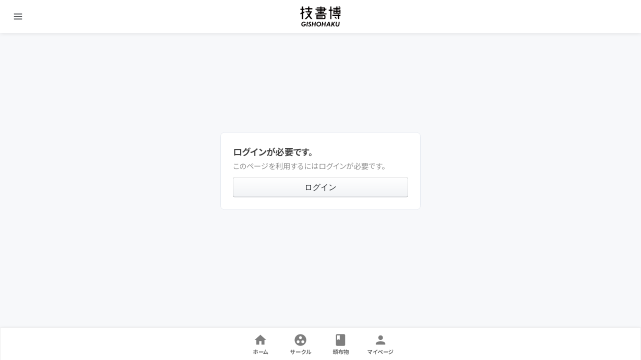

--- FILE ---
content_type: text/html; charset=utf-8
request_url: https://gishohaku.dev/gishohaku9/mypage
body_size: 7270
content:
<!DOCTYPE html><html lang="ja"><head><style>/*! minireset.css v0.0.4 | MIT License | github.com/jgthms/minireset.css */html,body,p,ol,ul,li,dl,dt,dd,blockquote,figure,fieldset,legend,textarea,pre,iframe,hr,h1,h2,h3,h4,h5,h6{margin:0;padding:0}h1,h2,h3,h4,h5,h6{font-size:100%;font-weight:normal}ul{list-style:none}button,input,select,textarea{margin:0}html{box-sizing:border-box}*,*:before,*:after{box-sizing:inherit}img,embed,iframe,object,video{height:auto;max-width:100%}audio{max-width:100%}iframe{border:0}table{border-collapse:collapse;border-spacing:0}td,th{padding:0;text-align:left}</style><meta name="viewport" content="width=device-width"/><meta charSet="utf-8"/><title>技術書同人誌博覧会</title><link rel="icon shortcut" sizes="256x256" href="https://gishohaku.dev/static/gishohaku13-icon.png" type="image/png"/><link rel="apple-touch-icon" sizes="256x256" href="https://gishohaku.dev/static/gishohaku13-icon.png" type="image/png"/><meta property="og:type" content="website"/><meta property="og:site_name" content="技術書同人誌博覧会"/><meta property="og:image" content="https://gishohaku.dev/static/gishohaku13-ogp.png"/><meta name="twitter:card" content="summary_large_image"/><meta name="twitter:creator" content="@gishohaku"/><meta name="twitter:title" content="技術書同人誌博覧会"/><meta name="twitter:description" content="あなたが最も得意とする技術、最も世界中に広めたい技術を、『技術書』という形で共有しませんか？ 技書博は、ITエンジニアが知見を共有するために開催される、技術書（技術同人誌）オンリーの同人誌即売会イベントです。"/><meta property="twitter:image" content="https://gishohaku.dev/static/gishohaku13-ogp.png"/><meta name="description" content="あなたが最も得意とする技術、最も世界中に広めたい技術を、『技術書』という形で共有しませんか？ 技書博は、ITエンジニアが知見を共有するために開催される、技術書（技術同人誌）オンリーの同人誌即売会イベントです。"/><meta name="keywords" content="技術同人誌,技術同人,技術書,技書博,技術書同人誌博覧会,同人誌即売会,同人誌,即売会"/><script type="application/ld+json">{"@context":"http://schema.org","@type":"Event","name":"第十三回技術書同人誌博覧会","alternateName":"技書博12","description":"あなたが最も得意とする技術、最も世界中に広めたい技術を、『技術書』という形で共有しませんか？ 技書博は、ITエンジニアが知見を共有するために開催される、技術書（技術同人誌）オンリーの同人誌即売会イベントです。","startDate":"2026-05-10","endDate":"2026-05-10","image":"https://gishohaku.dev/static/gishohaku13-ogp.png","url":"https://gishohaku.dev/","eventAttendanceMode":"https://schema.org/OfflineEventAttendanceMode","eventStatus":"https://schema.org/EventScheduled","offers":{"@type":"Offer","availability":"InStock","validFrom":"2025-10-26T10:00","description":"来場者は無料で入場いただけるほか、有料懇親会も用意しています。","price":"0","priceCurrency":"JPY","url":"https://gishohaku.connpass.com/"},"organizer":{"@type":"Organization","name":"技術書同人誌博覧会","alternateName":"技書博","email":"info@gishohaku.dev","url":"https://gishohaku.dev/"},"performer":{"@type":"Organization","name":"技術書同人誌博覧会","alternateName":"技書博","email":"info@gishohaku.dev","url":"https://gishohaku.dev/"},"location":{"@type":"Place","name":"大田区産業プラザPiO 大展示ホール","address":{"@type":"PostalAddress","addressLocality":"東京都大田区","addressRegion":"JP","postalCode":"144-0035","streetAddress":"東京都大田区南蒲田1-20-20"}}}</script><link rel="stylesheet" data-href="https://fonts.googleapis.com/css?family=Noto+Sans+JP:400,700&amp;display=swap" data-optimized-fonts="true"/><link rel="stylesheet" data-href="https://fonts.googleapis.com/css?family=Poppins:500&amp;display=swap" data-optimized-fonts="true"/><link rel="stylesheet" href="https://fonts.googleapis.com/icon?family=Material+Icons"/><meta name="next-head-count" content="19"/><link rel="preload" href="/_next/static/css/a326a74e40559b61e944.css" as="style"/><link rel="stylesheet" href="/_next/static/css/a326a74e40559b61e944.css" data-n-g=""/><noscript data-n-css=""></noscript><link rel="preload" href="/_next/static/chunks/webpack-50bee04d1dc61f8adf5b.js" as="script"/><link rel="preload" href="/_next/static/chunks/framework.4773e3de25f30d26e781.js" as="script"/><link rel="preload" href="/_next/static/chunks/b47dd3babbbccf1d628637f1869f648ad4f8338c.964aef38092e0e461450.js" as="script"/><link rel="preload" href="/_next/static/chunks/main-c488e303da590fe54da3.js" as="script"/><link rel="preload" href="/_next/static/chunks/55a0ae25.1d03da739a702a1d8da2.js" as="script"/><link rel="preload" href="/_next/static/chunks/ff239f9d.9a3aae4106891be4df4c.js" as="script"/><link rel="preload" href="/_next/static/chunks/02f7d67b0b22129aea1ee1a604438145b02f2b52.a8627c87e43ef3a956bf.js" as="script"/><link rel="preload" href="/_next/static/chunks/85a4b2f838db6d8f879cb962f6f7b14ee9e8cc0e.28af9eb8e066f694a11b.js" as="script"/><link rel="preload" href="/_next/static/chunks/1259f9b67d5aba8832814a01582aa0bee30e838a.986b486a565f03c88060.js" as="script"/><link rel="preload" href="/_next/static/chunks/e9b49b88455483a975e7f9b46132d5657d441b86.aa788cb7af7bd1191c22.js" as="script"/><link rel="preload" href="/_next/static/chunks/98814fdc3589554002239e85c66197e6becaf78e.9428133d759de6ac9260.js" as="script"/><link rel="preload" href="/_next/static/chunks/33107a394fab34f05819e271cc7dbfee9be50f61.b3969d71251bb500d715.js" as="script"/><link rel="preload" href="/_next/static/chunks/pages/_app-b2b90eb32f251831c7d6.js" as="script"/><link rel="preload" href="/_next/static/chunks/pages/%5BeventId%5D/mypage-7dba4c0e908403fdb938.js" as="script"/><link rel="stylesheet" href="https://fonts.googleapis.com/css?family=Noto+Sans+JP:400,700&display=swap"/><link rel="stylesheet" href="https://fonts.googleapis.com/css?family=Poppins:500&display=swap"/></head><body><div id="__next"><div></div><style data-emotion-css="19yejm2">html{touch-action:manipulation;}body{font-family:'Noto Sans JP',-apple-system,BlinkMacSystemFont,Roboto,'游ゴシック体',YuGothic,'Yu Gothic Medium',sans-serif;-webkit-font-smoothing:antialiased;font-feature-settings:'palt';font-size:15px;color:#444;background-color:#f7f8fa;margin-bottom:76px;padding-top:66px !important;}p,li{line-height:1.8;}@-webkit-keyframes dot-flashing{0%{background-color:#9880ff;}50%,100%{background-color:#ebe6ff;}}@keyframes dot-flashing{0%{background-color:#9880ff;}50%,100%{background-color:#ebe6ff;}}</style><style data-emotion-css="5xnwtp">.css-5xnwtp{background-color:white;display:-webkit-box;display:-webkit-flex;display:-ms-flexbox;display:flex;-webkit-align-items:center;-webkit-box-align:center;-ms-flex-align:center;align-items:center;font-size:12px;padding:0 12px;box-shadow:0 2px 8px rgba(0,0,0,0.08);min-height:66px;-webkit-user-select:none;-moz-user-select:none;-ms-user-select:none;user-select:none;position:fixed;top:0;left:0;right:0;z-index:100;-webkit-transition:-webkit-transform 0.15s ease-out;-webkit-transition:transform 0.15s ease-out;transition:transform 0.15s ease-out;}</style><header style="transform:translateY(0px)" class="css-5xnwtp"><style data-emotion-css="1tk3h2v">.css-1tk3h2v{width:48px;height:48px;border-radius:24px;position:relative;cursor:pointer;}.css-1tk3h2v:hover{background-color:rgba(0,0,0,0.08);}.css-1tk3h2v:active{background-color:rgba(0,0,0,0.12);}.css-1tk3h2v svg{position:absolute;-webkit-transform:translateX(-50%) translateY(-50%);-ms-transform:translateX(-50%) translateY(-50%);transform:translateX(-50%) translateY(-50%);top:50%;left:50%;}</style><div class="mr-auto css-1tk3h2v"><svg viewBox="0 0 24 24" fill="none" stroke="#212529" stroke-width="2" stroke-linecap="round" stroke-linejoin="round" height="20px" width="20px"><line x1="3" y1="12" x2="21" y2="12"></line><line x1="3" y1="6" x2="21" y2="6"></line><line x1="3" y1="18" x2="21" y2="18"></line></svg></div><style data-emotion-css="kbfnoc">.css-kbfnoc{padding:13px;}.css-kbfnoc:hover{background-color:rgba(0,0,0,0.08);}.css-kbfnoc:active{background-color:rgba(0,0,0,0.12);}</style><a href="/" class="css-kbfnoc"><style data-emotion-css="1r0tmmf">.css-1r0tmmf{display:block;pointer-events:none;}</style><img src="[data-uri]" width="80" alt="技術書同人誌博覧会" class="css-1r0tmmf"/></a><div class="ml-auto css-1tk3h2v"></div></header><style data-emotion-css="10lunmx">.css-10lunmx{min-height:calc(100vh - 80px - 88px);position:relative;}</style><div class="css-10lunmx"><style data-emotion-css="1be026q">.css-1be026q{position:absolute;width:100%;height:100%;display:-webkit-box;display:-webkit-flex;display:-ms-flexbox;display:flex;-webkit-align-items:center;-webkit-box-align:center;-ms-flex-align:center;align-items:center;-webkit-box-pack:center;-webkit-justify-content:center;-ms-flex-pack:center;justify-content:center;}</style><div class="css-1be026q"><style data-emotion-css="1wchyvx">.css-1wchyvx{position:relative;width:10px;height:10px;border-radius:5px;background-color:#9880ff;color:#9880ff;-webkit-animation:dot-flashing 1s infinite linear alternate;-webkit-animation:dot-flashing 1s infinite linear alternate;animation:dot-flashing 1s infinite linear alternate;-webkit-animation-delay:00.5s;-webkit-animation-delay:00.5s;animation-delay:00.5s;}.css-1wchyvx:before,.css-1wchyvx:after{width:10px;height:10px;border-radius:5px;background-color:#9880ff;color:#9880ff;-webkit-animation:dot-flashing 1s infinite alternate;-webkit-animation:dot-flashing 1s infinite alternate;animation:dot-flashing 1s infinite alternate;-webkit-animation-delay:0s;-webkit-animation-delay:0s;animation-delay:0s;content:'';display:inline-block;position:absolute;top:0;}.css-1wchyvx:before{left:-15px;}.css-1wchyvx:after{left:15px;}</style><div class="css-1wchyvx"></div></div></div><style data-emotion-css="1jkczud">.css-1jkczud{position:fixed;bottom:-4px;width:100%;z-index:10;white-space:nowrap;}</style><div class="css-1jkczud"><style data-emotion-css="1ehmyg3">.css-1ehmyg3{border:1px solid #eee;box-shadow:0 2px 8px rgba(0,0,0,0.12);background-color:white;display:-webkit-box;display:-webkit-flex;display:-ms-flexbox;display:flex;-webkit-box-pack:center;-webkit-justify-content:center;-ms-flex-pack:center;justify-content:center;padding-bottom:4px;padding-bottom:calc(constant(safe-area-inset-bottom) + 4px);padding-bottom:calc(env(safe-area-inset-bottom) + 4px);-webkit-transition:padding-bottom 0.15s ease-out;transition:padding-bottom 0.15s ease-out;}</style><div class="css-1ehmyg3"><style data-emotion-css="1tlnmvu">.css-1tlnmvu{width:8px;display:inline-block;}</style><span class="css-1tlnmvu"></span><style data-emotion-css="rgljl1">.css-rgljl1{padding:10px 0 8px;width:80px;display:inline-block;text-align:center;cursor:pointer;-webkit-user-select:none;-moz-user-select:none;-ms-user-select:none;user-select:none;color:inherit;-webkit-text-decoration:none;text-decoration:none;}.css-rgljl1:hover,.css-rgljl1:focus{background-color:#f7f8fa;}.css-rgljl1:active{background-color:#dbdfe6;}.css-rgljl1 img{-webkit-user-select:none;-moz-user-select:none;-ms-user-select:none;user-select:none;-webkit-tap-highlight-color:rgba(0,0,0,0);}</style><a href="/gishohaku9" class="css-rgljl1"><style data-emotion-css="18v9mf4">.css-18v9mf4{opacity:0.5;display:block;margin:0 auto;}</style><img src="[data-uri]" width="28" class="css-18v9mf4"/><style data-emotion-css="gxgi9k">.css-gxgi9k{font-size:11px;font-weight:bold;opacity:0.8;margin-top:1px;}</style><div class="css-gxgi9k">ホーム</div></a><a href="/gishohaku9/circles" class="css-rgljl1"><img src="[data-uri]" width="28" class="css-18v9mf4"/><div class="css-gxgi9k">サークル</div></a><a href="/gishohaku9/books" class="css-rgljl1"><img src="[data-uri]" width="28" class="css-18v9mf4"/><div class="css-gxgi9k">頒布物</div></a><a href="/gishohaku9/mypage" class="css-rgljl1"><img src="[data-uri]" width="28" class="css-18v9mf4"/><div class="css-gxgi9k">マイページ</div></a><span class="css-1tlnmvu"></span></div></div><div style="position:fixed;top:0;left:0;right:0;background-color:#212529;z-index:100;padding:20px 16px;line-height:1.5;color:white;font-size:16px;transform:translateY(-120%);transition:transform .3s ease-out"></div></div><script id="__NEXT_DATA__" type="application/json">{"props":{"pageProps":{},"eventId":"gishohaku9"},"page":"/[eventId]/mypage","query":{"eventId":"gishohaku9"},"buildId":"cTagPfsVvI9lhEgDyfVdH","isFallback":false,"appGip":true}</script><script nomodule="" src="/_next/static/chunks/polyfills-b31c80af0ef80341f16d.js"></script><script src="/_next/static/chunks/webpack-50bee04d1dc61f8adf5b.js" async=""></script><script src="/_next/static/chunks/framework.4773e3de25f30d26e781.js" async=""></script><script src="/_next/static/chunks/b47dd3babbbccf1d628637f1869f648ad4f8338c.964aef38092e0e461450.js" async=""></script><script src="/_next/static/chunks/main-c488e303da590fe54da3.js" async=""></script><script src="/_next/static/chunks/55a0ae25.1d03da739a702a1d8da2.js" async=""></script><script src="/_next/static/chunks/ff239f9d.9a3aae4106891be4df4c.js" async=""></script><script src="/_next/static/chunks/02f7d67b0b22129aea1ee1a604438145b02f2b52.a8627c87e43ef3a956bf.js" async=""></script><script src="/_next/static/chunks/85a4b2f838db6d8f879cb962f6f7b14ee9e8cc0e.28af9eb8e066f694a11b.js" async=""></script><script src="/_next/static/chunks/1259f9b67d5aba8832814a01582aa0bee30e838a.986b486a565f03c88060.js" async=""></script><script src="/_next/static/chunks/e9b49b88455483a975e7f9b46132d5657d441b86.aa788cb7af7bd1191c22.js" async=""></script><script src="/_next/static/chunks/98814fdc3589554002239e85c66197e6becaf78e.9428133d759de6ac9260.js" async=""></script><script src="/_next/static/chunks/33107a394fab34f05819e271cc7dbfee9be50f61.b3969d71251bb500d715.js" async=""></script><script src="/_next/static/chunks/pages/_app-b2b90eb32f251831c7d6.js" async=""></script><script src="/_next/static/chunks/pages/%5BeventId%5D/mypage-7dba4c0e908403fdb938.js" async=""></script><script src="/_next/static/cTagPfsVvI9lhEgDyfVdH/_buildManifest.js" async=""></script><script src="/_next/static/cTagPfsVvI9lhEgDyfVdH/_ssgManifest.js" async=""></script></body></html>

--- FILE ---
content_type: application/javascript; charset=UTF-8
request_url: https://gishohaku.dev/_next/static/chunks/33107a394fab34f05819e271cc7dbfee9be50f61.b3969d71251bb500d715.js
body_size: 30085
content:
(window.webpackJsonp_N_E=window.webpackJsonp_N_E||[]).push([[9],{"5x/H":function(t,e,n){"use strict";var r,i=n("zIRd"),o=(n("qOnz"),n("q/0M"),n("x7I3"),n("bomh")),a=n("/6Yf"),s={Firestore:o.q,GeoPoint:o.b,Timestamp:o.f,Blob:o.k,Transaction:o.e,WriteBatch:o.n,DocumentReference:o.d,DocumentSnapshot:o.i,Query:o.j,QueryDocumentSnapshot:o.h,QuerySnapshot:o.l,CollectionReference:o.o,FieldPath:o.m,FieldValue:o.r,setLogLevel:o.g,CACHE_SIZE_UNLIMITED:o.p};(function(t,e){t.INTERNAL.registerComponent(new a.a("firestore",(function(t){return function(t,e){return new o.q(t,new o.c(t,e),new o.a)}(t.getProvider("app").getImmediate(),t.getProvider("auth-internal"))}),"PUBLIC").setServiceProps(Object.assign({},s)))})(r=i.a),r.registerVersion("@firebase/firestore","2.3.6")},Oxmv:function(t,e,n){"use strict";n.d(e,"b",(function(){return r.a})),n.d(e,"a",(function(){return Qt})),n.d(e,"c",(function(){return te}));var r=n("Jgta"),i=(n("5x/H"),n("zIRd")),o=function(t,e){return(o=Object.setPrototypeOf||{__proto__:[]}instanceof Array&&function(t,e){t.__proto__=e}||function(t,e){for(var n in e)Object.prototype.hasOwnProperty.call(e,n)&&(t[n]=e[n])})(t,e)};var a=function(){return(a=Object.assign||function(t){for(var e,n=1,r=arguments.length;n<r;n++)for(var i in e=arguments[n])Object.prototype.hasOwnProperty.call(e,i)&&(t[i]=e[i]);return t}).apply(this,arguments)};function s(t,e,n,r){return new(n||(n=Promise))((function(i,o){function a(t){try{u(r.next(t))}catch(e){o(e)}}function s(t){try{u(r.throw(t))}catch(e){o(e)}}function u(t){var e;t.done?i(t.value):(e=t.value,e instanceof n?e:new n((function(t){t(e)}))).then(a,s)}u((r=r.apply(t,e||[])).next())}))}function u(t,e){var n,r,i,o,a={label:0,sent:function(){if(1&i[0])throw i[1];return i[1]},trys:[],ops:[]};return o={next:s(0),throw:s(1),return:s(2)},"function"===typeof Symbol&&(o[Symbol.iterator]=function(){return this}),o;function s(o){return function(s){return function(o){if(n)throw new TypeError("Generator is already executing.");for(;a;)try{if(n=1,r&&(i=2&o[0]?r.return:o[0]?r.throw||((i=r.return)&&i.call(r),0):r.next)&&!(i=i.call(r,o[1])).done)return i;switch(r=0,i&&(o=[2&o[0],i.value]),o[0]){case 0:case 1:i=o;break;case 4:return a.label++,{value:o[1],done:!1};case 5:a.label++,r=o[1],o=[0];continue;case 7:o=a.ops.pop(),a.trys.pop();continue;default:if(!(i=(i=a.trys).length>0&&i[i.length-1])&&(6===o[0]||2===o[0])){a=0;continue}if(3===o[0]&&(!i||o[1]>i[0]&&o[1]<i[3])){a.label=o[1];break}if(6===o[0]&&a.label<i[1]){a.label=i[1],i=o;break}if(i&&a.label<i[2]){a.label=i[2],a.ops.push(o);break}i[2]&&a.ops.pop(),a.trys.pop();continue}o=e.call(t,a)}catch(s){o=[6,s],r=0}finally{n=i=0}if(5&o[0])throw o[1];return{value:o[0]?o[1]:void 0,done:!0}}([o,s])}}}Object.create;function c(t,e,n){if(n||2===arguments.length)for(var r,i=0,o=e.length;i<o;i++)!r&&i in e||(r||(r=Array.prototype.slice.call(e,0,i)),r[i]=e[i]);return t.concat(r||e)}Object.create;var l=n("qOnz"),h=n("/6Yf"),f="firebasestorage.googleapis.com",p=function(t){function e(n,r){var i=t.call(this,d(n),"Firebase Storage: "+r+" ("+d(n)+")")||this;return i.customData={serverResponse:null},i._baseMessage=i.message,Object.setPrototypeOf(i,e.prototype),i}return function(t,e){if("function"!==typeof e&&null!==e)throw new TypeError("Class extends value "+String(e)+" is not a constructor or null");function n(){this.constructor=t}o(t,e),t.prototype=null===e?Object.create(e):(n.prototype=e.prototype,new n)}(e,t),e.prototype._codeEquals=function(t){return d(t)===this.code},Object.defineProperty(e.prototype,"serverResponse",{get:function(){return this.customData.serverResponse},set:function(t){this.customData.serverResponse=t,this.customData.serverResponse?this.message=this._baseMessage+"\n"+this.customData.serverResponse:this.message=this._baseMessage},enumerable:!1,configurable:!0}),e}(l.c);function d(t){return"storage/"+t}function g(){return new p("unknown","An unknown error occurred, please check the error payload for server response.")}function v(){return new p("canceled","User canceled the upload/download.")}function b(){return new p("cannot-slice-blob","Cannot slice blob for upload. Please retry the upload.")}function y(t){return new p("invalid-argument",t)}function m(){return new p("app-deleted","The Firebase app was deleted.")}function _(t){return new p("invalid-root-operation","The operation '"+t+"' cannot be performed on a root reference, create a non-root reference using child, such as .child('file.png').")}function w(t,e){return new p("invalid-format","String does not match format '"+t+"': "+e)}function T(t){throw new p("internal-error","Internal error: "+t)}var O={RAW:"raw",BASE64:"base64",BASE64URL:"base64url",DATA_URL:"data_url"},R=function(t,e){this.data=t,this.contentType=e||null};function k(t,e){switch(t){case O.RAW:return new R(x(e));case O.BASE64:case O.BASE64URL:return new R(S(t,e));case O.DATA_URL:return new R(function(t){var e=new E(t);return e.base64?S(O.BASE64,e.rest):function(t){var e;try{e=decodeURIComponent(t)}catch(n){throw w(O.DATA_URL,"Malformed data URL.")}return x(e)}(e.rest)}(e),new E(e).contentType)}throw g()}function x(t){for(var e=[],n=0;n<t.length;n++){var r=t.charCodeAt(n);if(r<=127)e.push(r);else if(r<=2047)e.push(192|r>>6,128|63&r);else if(55296===(64512&r))if(n<t.length-1&&56320===(64512&t.charCodeAt(n+1)))r=65536|(1023&r)<<10|1023&t.charCodeAt(++n),e.push(240|r>>18,128|r>>12&63,128|r>>6&63,128|63&r);else e.push(239,191,189);else 56320===(64512&r)?e.push(239,191,189):e.push(224|r>>12,128|r>>6&63,128|63&r)}return new Uint8Array(e)}function S(t,e){switch(t){case O.BASE64:var n=-1!==e.indexOf("-"),r=-1!==e.indexOf("_");if(n||r)throw w(t,"Invalid character '"+(n?"-":"_")+"' found: is it base64url encoded?");break;case O.BASE64URL:var i=-1!==e.indexOf("+"),o=-1!==e.indexOf("/");if(i||o)throw w(t,"Invalid character '"+(i?"+":"/")+"' found: is it base64 encoded?");e=e.replace(/-/g,"+").replace(/_/g,"/")}var a;try{a=atob(e)}catch(c){throw w(t,"Invalid character found")}for(var s=new Uint8Array(a.length),u=0;u<a.length;u++)s[u]=a.charCodeAt(u);return s}var E=function(t){this.base64=!1,this.contentType=null;var e=t.match(/^data:([^,]+)?,/);if(null===e)throw w(O.DATA_URL,"Must be formatted 'data:[<mediatype>][;base64],<data>");var n=e[1]||null;null!=n&&(this.base64=(r=n,i=";base64",r.length>=i.length&&r.substring(r.length-i.length)===i),this.contentType=this.base64?n.substring(0,n.length-";base64".length):n),this.rest=t.substring(t.indexOf(",")+1);var r,i};var P,C={STATE_CHANGED:"state_changed"},I={RUNNING:"running",PAUSED:"paused",SUCCESS:"success",CANCELED:"canceled",ERROR:"error"};function A(t){switch(t){case"running":case"pausing":case"canceling":return I.RUNNING;case"paused":return I.PAUSED;case"success":return I.SUCCESS;case"canceled":return I.CANCELED;case"error":default:return I.ERROR}}!function(t){t[t.NO_ERROR=0]="NO_ERROR",t[t.NETWORK_ERROR=1]="NETWORK_ERROR",t[t.ABORT=2]="ABORT"}(P||(P={}));var j=function(){function t(){var t=this;this.sent_=!1,this.xhr_=new XMLHttpRequest,this.errorCode_=P.NO_ERROR,this.sendPromise_=new Promise((function(e){t.xhr_.addEventListener("abort",(function(){t.errorCode_=P.ABORT,e(t)})),t.xhr_.addEventListener("error",(function(){t.errorCode_=P.NETWORK_ERROR,e(t)})),t.xhr_.addEventListener("load",(function(){e(t)}))}))}return t.prototype.send=function(t,e,n,r){if(this.sent_)throw T("cannot .send() more than once");if(this.sent_=!0,this.xhr_.open(e,t,!0),void 0!==r)for(var i in r)r.hasOwnProperty(i)&&this.xhr_.setRequestHeader(i,r[i].toString());return void 0!==n?this.xhr_.send(n):this.xhr_.send(),this.sendPromise_},t.prototype.getErrorCode=function(){if(!this.sent_)throw T("cannot .getErrorCode() before sending");return this.errorCode_},t.prototype.getStatus=function(){if(!this.sent_)throw T("cannot .getStatus() before sending");try{return this.xhr_.status}catch(t){return-1}},t.prototype.getResponseText=function(){if(!this.sent_)throw T("cannot .getResponseText() before sending");return this.xhr_.responseText},t.prototype.abort=function(){this.xhr_.abort()},t.prototype.getResponseHeader=function(t){return this.xhr_.getResponseHeader(t)},t.prototype.addUploadProgressListener=function(t){null!=this.xhr_.upload&&this.xhr_.upload.addEventListener("progress",t)},t.prototype.removeUploadProgressListener=function(t){null!=this.xhr_.upload&&this.xhr_.upload.removeEventListener("progress",t)},t}(),U=function(){function t(){}return t.prototype.createXhrIo=function(){return new j},t}(),L=function(){function t(t,e){this.bucket=t,this.path_=e}return Object.defineProperty(t.prototype,"path",{get:function(){return this.path_},enumerable:!1,configurable:!0}),Object.defineProperty(t.prototype,"isRoot",{get:function(){return 0===this.path.length},enumerable:!1,configurable:!0}),t.prototype.fullServerUrl=function(){var t=encodeURIComponent;return"/b/"+t(this.bucket)+"/o/"+t(this.path)},t.prototype.bucketOnlyServerUrl=function(){return"/b/"+encodeURIComponent(this.bucket)+"/o"},t.makeFromBucketSpec=function(e,n){var r;try{r=t.makeFromUrl(e,n)}catch(i){return new t(e,"")}if(""===r.path)return r;throw new p("invalid-default-bucket","Invalid default bucket '"+e+"'.")},t.makeFromUrl=function(e,n){var r=null,i="([A-Za-z0-9.\\-_]+)";var o=new RegExp("^gs://"+i+"(/(.*))?$","i");function a(t){t.path_=decodeURIComponent(t.path)}for(var s=n.replace(/[.]/g,"\\."),u=[{regex:o,indices:{bucket:1,path:3},postModify:function(t){"/"===t.path.charAt(t.path.length-1)&&(t.path_=t.path_.slice(0,-1))}},{regex:new RegExp("^https?://"+s+"/v[A-Za-z0-9_]+/b/"+i+"/o(/([^?#]*).*)?$","i"),indices:{bucket:1,path:3},postModify:a},{regex:new RegExp("^https?://"+(n===f?"(?:storage.googleapis.com|storage.cloud.google.com)":n)+"/"+i+"/([^?#]*)","i"),indices:{bucket:1,path:2},postModify:a}],c=0;c<u.length;c++){var l=u[c],h=l.regex.exec(e);if(h){var d=h[l.indices.bucket],g=h[l.indices.path];g||(g=""),r=new t(d,g),l.postModify(r);break}}if(null==r)throw function(t){return new p("invalid-url","Invalid URL '"+t+"'.")}(e);return r},t}(),N=function(){function t(t){this.promise_=Promise.reject(t)}return t.prototype.getPromise=function(){return this.promise_},t.prototype.cancel=function(t){},t}();function D(t){return"string"===typeof t||t instanceof String}function M(t){return H()&&t instanceof Blob}function H(){return"undefined"!==typeof Blob}function B(t,e,n,r){if(r<e)throw y("Invalid value for '"+t+"'. Expected "+e+" or greater.");if(r>n)throw y("Invalid value for '"+t+"'. Expected "+n+" or less.")}function F(t,e){var n=e.match(/^(\w+):\/\/.+/),r=e;return null==(null===n||void 0===n?void 0:n[1])&&(r="https://"+e),r+"/v0"+t}function q(t){var e=encodeURIComponent,n="?";for(var r in t){if(t.hasOwnProperty(r))n=n+(e(r)+"="+e(t[r]))+"&"}return n=n.slice(0,-1)}var X=function(){function t(t,e,n,r,i,o,a,s,u,c,l){var h=this;this.pendingXhr_=null,this.backoffId_=null,this.canceled_=!1,this.appDelete_=!1,this.url_=t,this.method_=e,this.headers_=n,this.body_=r,this.successCodes_=i.slice(),this.additionalRetryCodes_=o.slice(),this.callback_=a,this.errorCallback_=s,this.progressCallback_=c,this.timeout_=u,this.pool_=l,this.promise_=new Promise((function(t,e){h.resolve_=t,h.reject_=e,h.start_()}))}return t.prototype.start_=function(){var t=this;function e(e,n){var r,i=t.resolve_,o=t.reject_,a=n.xhr;if(n.wasSuccessCode)try{var s=t.callback_(a,a.getResponseText());void 0!==s?i(s):i()}catch(u){o(u)}else null!==a?((r=g()).serverResponse=a.getResponseText(),t.errorCallback_?o(t.errorCallback_(a,r)):o(r)):n.canceled?o(r=t.appDelete_?m():v()):o(r=new p("retry-limit-exceeded","Max retry time for operation exceeded, please try again."))}this.canceled_?e(0,new z(!1,null,!0)):this.backoffId_=function(t,e,n){var r=1,i=null,o=!1,a=0;function s(){return 2===a}var u=!1;function l(){for(var t=[],n=0;n<arguments.length;n++)t[n]=arguments[n];u||(u=!0,e.apply(null,t))}function h(e){i=setTimeout((function(){i=null,t(f,s())}),e)}function f(t){for(var e=[],n=1;n<arguments.length;n++)e[n-1]=arguments[n];if(!u)if(t)l.call.apply(l,c([null,t],e));else{var i;s()||o?l.call.apply(l,c([null,t],e)):(r<64&&(r*=2),1===a?(a=2,i=0):i=1e3*(r+Math.random()),h(i))}}var p=!1;function d(t){p||(p=!0,u||(null!==i?(t||(a=2),clearTimeout(i),h(0)):t||(a=1)))}return h(0),setTimeout((function(){o=!0,d(!0)}),n),d}((function(e,n){if(n)e(!1,new z(!1,null,!0));else{var r=t.pool_.createXhrIo();t.pendingXhr_=r,null!==t.progressCallback_&&r.addUploadProgressListener(i),r.send(t.url_,t.method_,t.body_,t.headers_).then((function(n){null!==t.progressCallback_&&n.removeUploadProgressListener(i),t.pendingXhr_=null;var r=(n=n).getErrorCode()===P.NO_ERROR,o=n.getStatus();if(r&&!t.isRetryStatusCode_(o)){var a=-1!==t.successCodes_.indexOf(o);e(!0,new z(a,n))}else{var s=n.getErrorCode()===P.ABORT;e(!1,new z(!1,null,s))}}))}function i(e){var n=e.loaded,r=e.lengthComputable?e.total:-1;null!==t.progressCallback_&&t.progressCallback_(n,r)}}),e,this.timeout_)},t.prototype.getPromise=function(){return this.promise_},t.prototype.cancel=function(t){this.canceled_=!0,this.appDelete_=t||!1,null!==this.backoffId_&&(0,this.backoffId_)(!1),null!==this.pendingXhr_&&this.pendingXhr_.abort()},t.prototype.isRetryStatusCode_=function(t){var e=t>=500&&t<600,n=-1!==[408,429].indexOf(t),r=-1!==this.additionalRetryCodes_.indexOf(t);return e||n||r},t}(),z=function(t,e,n){this.wasSuccessCode=t,this.xhr=e,this.canceled=!!n};function G(){return"undefined"!==typeof BlobBuilder?BlobBuilder:"undefined"!==typeof WebKitBlobBuilder?WebKitBlobBuilder:void 0}function K(){for(var t=[],e=0;e<arguments.length;e++)t[e]=arguments[e];var n=G();if(void 0!==n){for(var r=new n,i=0;i<t.length;i++)r.append(t[i]);return r.getBlob()}if(H())return new Blob(t);throw new p("unsupported-environment","This browser doesn't seem to support creating Blobs")}var V=function(){function t(t,e){var n=0,r="";M(t)?(this.data_=t,n=t.size,r=t.type):t instanceof ArrayBuffer?(e?this.data_=new Uint8Array(t):(this.data_=new Uint8Array(t.byteLength),this.data_.set(new Uint8Array(t))),n=this.data_.length):t instanceof Uint8Array&&(e?this.data_=t:(this.data_=new Uint8Array(t.length),this.data_.set(t)),n=t.length),this.size_=n,this.type_=r}return t.prototype.size=function(){return this.size_},t.prototype.type=function(){return this.type_},t.prototype.slice=function(e,n){if(M(this.data_)){var r=function(t,e,n){return t.webkitSlice?t.webkitSlice(e,n):t.mozSlice?t.mozSlice(e,n):t.slice?t.slice(e,n):null}(this.data_,e,n);return null===r?null:new t(r)}return new t(new Uint8Array(this.data_.buffer,e,n-e),!0)},t.getBlob=function(){for(var e=[],n=0;n<arguments.length;n++)e[n]=arguments[n];if(H()){var r=e.map((function(e){return e instanceof t?e.data_:e}));return new t(K.apply(null,r))}var i=e.map((function(t){return D(t)?k(O.RAW,t).data:t.data_})),o=0;i.forEach((function(t){o+=t.byteLength}));var a=new Uint8Array(o),s=0;return i.forEach((function(t){for(var e=0;e<t.length;e++)a[s++]=t[e]})),new t(a,!0)},t.prototype.uploadData=function(){return this.data_},t}();function W(t){var e,n;try{e=JSON.parse(t)}catch(r){return null}return"object"!==typeof(n=e)||Array.isArray(n)?null:e}function J(t){var e=t.lastIndexOf("/",t.length-2);return-1===e?t:t.slice(e+1)}function Y(t,e){return e}var $=function(t,e,n,r){this.server=t,this.local=e||t,this.writable=!!n,this.xform=r||Y},Z=null;function Q(){if(Z)return Z;var t=[];t.push(new $("bucket")),t.push(new $("generation")),t.push(new $("metageneration")),t.push(new $("name","fullPath",!0));var e=new $("name");e.xform=function(t,e){return function(t){return!D(t)||t.length<2?t:J(t)}(e)},t.push(e);var n=new $("size");return n.xform=function(t,e){return void 0!==e?Number(e):e},t.push(n),t.push(new $("timeCreated")),t.push(new $("updated")),t.push(new $("md5Hash",null,!0)),t.push(new $("cacheControl",null,!0)),t.push(new $("contentDisposition",null,!0)),t.push(new $("contentEncoding",null,!0)),t.push(new $("contentLanguage",null,!0)),t.push(new $("contentType",null,!0)),t.push(new $("metadata","customMetadata",!0)),Z=t}function tt(t,e,n){for(var r={type:"file"},i=n.length,o=0;o<i;o++){var a=n[o];r[a.local]=a.xform(r,e[a.server])}return function(t,e){Object.defineProperty(t,"ref",{get:function(){var n=t.bucket,r=t.fullPath,i=new L(n,r);return e._makeStorageReference(i)}})}(r,t),r}function et(t,e,n){var r=W(e);return null===r?null:tt(t,r,n)}function nt(t,e){for(var n={},r=e.length,i=0;i<r;i++){var o=e[i];o.writable&&(n[o.server]=t[o.local])}return JSON.stringify(n)}function rt(t,e,n){var r=W(n);return null===r?null:function(t,e,n){var r={prefixes:[],items:[],nextPageToken:n.nextPageToken};if(n.prefixes)for(var i=0,o=n.prefixes;i<o.length;i++){var a=o[i].replace(/\/$/,""),s=t._makeStorageReference(new L(e,a));r.prefixes.push(s)}if(n.items)for(var u=0,c=n.items;u<c.length;u++){var l=c[u];s=t._makeStorageReference(new L(e,l.name)),r.items.push(s)}return r}(t,e,r)}var it=function(t,e,n,r){this.url=t,this.method=e,this.handler=n,this.timeout=r,this.urlParams={},this.headers={},this.body=null,this.errorHandler=null,this.progressCallback=null,this.successCodes=[200],this.additionalRetryCodes=[]};function ot(t){if(!t)throw g()}function at(t,e){return function(n,r){var i=et(t,r,e);return ot(null!==i),i}}function st(t,e){return function(n,r){var i=et(t,r,e);return ot(null!==i),function(t,e,n){var r=W(e);if(null===r)return null;if(!D(r.downloadTokens))return null;var i=r.downloadTokens;if(0===i.length)return null;var o=encodeURIComponent;return i.split(",").map((function(e){var r=t.bucket,i=t.fullPath;return F("/b/"+o(r)+"/o/"+o(i),n)+q({alt:"media",token:e})}))[0]}(i,r,t.host)}}function ut(t){return function(e,n){var r,i,o;return 401===e.getStatus()?r=e.getResponseText().includes("Firebase App Check token is invalid")?new p("unauthorized-app","This app does not have permission to access Firebase Storage on this project."):new p("unauthenticated","User is not authenticated, please authenticate using Firebase Authentication and try again."):402===e.getStatus()?(o=t.bucket,r=new p("quota-exceeded","Quota for bucket '"+o+"' exceeded, please view quota on https://firebase.google.com/pricing/.")):403===e.getStatus()?(i=t.path,r=new p("unauthorized","User does not have permission to access '"+i+"'.")):r=n,r.serverResponse=n.serverResponse,r}}function ct(t){var e=ut(t);return function(n,r){var i,o=e(n,r);return 404===n.getStatus()&&(i=t.path,o=new p("object-not-found","Object '"+i+"' does not exist.")),o.serverResponse=r.serverResponse,o}}function lt(t,e,n){var r=F(e.fullServerUrl(),t.host),i=t.maxOperationRetryTime,o=new it(r,"GET",at(t,n),i);return o.errorHandler=ct(e),o}function ht(t,e,n,r,i){var o={};e.isRoot?o.prefix="":o.prefix=e.path+"/",n&&n.length>0&&(o.delimiter=n),r&&(o.pageToken=r),i&&(o.maxResults=i);var a=F(e.bucketOnlyServerUrl(),t.host),s=t.maxOperationRetryTime,u=new it(a,"GET",function(t,e){return function(n,r){var i=rt(t,e,r);return ot(null!==i),i}}(t,e.bucket),s);return u.urlParams=o,u.errorHandler=ut(e),u}function ft(t,e,n){var r=Object.assign({},n);return r.fullPath=t.path,r.size=e.size(),r.contentType||(r.contentType=function(t,e){return t&&t.contentType||e&&e.type()||"application/octet-stream"}(null,e)),r}var pt=function(t,e,n,r){this.current=t,this.total=e,this.finalized=!!n,this.metadata=r||null};function dt(t,e){var n=null;try{n=t.getResponseHeader("X-Goog-Upload-Status")}catch(r){ot(!1)}return ot(!!n&&-1!==(e||["active"]).indexOf(n)),n}var gt=262144;function vt(t,e,n,r,i,o,a,s){var u=new pt(0,0);if(a?(u.current=a.current,u.total=a.total):(u.current=0,u.total=r.size()),r.size()!==u.total)throw new p("server-file-wrong-size","Server recorded incorrect upload file size, please retry the upload.");var c=u.total-u.current,l=c;i>0&&(l=Math.min(l,i));var h=u.current,f=h+l,d={"X-Goog-Upload-Command":l===c?"upload, finalize":"upload","X-Goog-Upload-Offset":u.current},g=r.slice(h,f);if(null===g)throw b();var v=e.maxUploadRetryTime,y=new it(n,"POST",(function(t,n){var i,a=dt(t,["active","final"]),s=u.current+l,c=r.size();return i="final"===a?at(e,o)(t,n):null,new pt(s,c,"final"===a,i)}),v);return y.headers=d,y.body=g.uploadData(),y.progressCallback=s||null,y.errorHandler=ut(t),y}var bt=function(t,e,n){if("function"===typeof t||null!=e||null!=n)this.next=t,this.error=e,this.complete=n;else{var r=t;this.next=r.next,this.error=r.error,this.complete=r.complete}};function yt(t){return function(){for(var e=[],n=0;n<arguments.length;n++)e[n]=arguments[n];Promise.resolve().then((function(){return t.apply(void 0,e)}))}}var mt=function(){function t(t,e,n){var r=this;void 0===n&&(n=null),this._transferred=0,this._needToFetchStatus=!1,this._needToFetchMetadata=!1,this._observers=[],this._error=void 0,this._uploadUrl=void 0,this._request=void 0,this._chunkMultiplier=1,this._resolve=void 0,this._reject=void 0,this._ref=t,this._blob=e,this._metadata=n,this._mappings=Q(),this._resumable=this._shouldDoResumable(this._blob),this._state="running",this._errorHandler=function(t){r._request=void 0,r._chunkMultiplier=1,t._codeEquals("canceled")?(r._needToFetchStatus=!0,r.completeTransitions_()):(r._error=t,r._transition("error"))},this._metadataErrorHandler=function(t){r._request=void 0,t._codeEquals("canceled")?r.completeTransitions_():(r._error=t,r._transition("error"))},this._promise=new Promise((function(t,e){r._resolve=t,r._reject=e,r._start()})),this._promise.then(null,(function(){}))}return t.prototype._makeProgressCallback=function(){var t=this,e=this._transferred;return function(n){return t._updateProgress(e+n)}},t.prototype._shouldDoResumable=function(t){return t.size()>262144},t.prototype._start=function(){"running"===this._state&&void 0===this._request&&(this._resumable?void 0===this._uploadUrl?this._createResumable():this._needToFetchStatus?this._fetchStatus():this._needToFetchMetadata?this._fetchMetadata():this._continueUpload():this._oneShotUpload())},t.prototype._resolveToken=function(t){var e=this;Promise.all([this._ref.storage._getAuthToken(),this._ref.storage._getAppCheckToken()]).then((function(n){var r=n[0],i=n[1];switch(e._state){case"running":t(r,i);break;case"canceling":e._transition("canceled");break;case"pausing":e._transition("paused")}}))},t.prototype._createResumable=function(){var t=this;this._resolveToken((function(e,n){var r=function(t,e,n,r,i){var o=e.bucketOnlyServerUrl(),a=ft(e,r,i),s={name:a.fullPath},u=F(o,t.host),c={"X-Goog-Upload-Protocol":"resumable","X-Goog-Upload-Command":"start","X-Goog-Upload-Header-Content-Length":r.size(),"X-Goog-Upload-Header-Content-Type":a.contentType,"Content-Type":"application/json; charset=utf-8"},l=nt(a,n),h=t.maxUploadRetryTime,f=new it(u,"POST",(function(t){var e;dt(t);try{e=t.getResponseHeader("X-Goog-Upload-URL")}catch(n){ot(!1)}return ot(D(e)),e}),h);return f.urlParams=s,f.headers=c,f.body=l,f.errorHandler=ut(e),f}(t._ref.storage,t._ref._location,t._mappings,t._blob,t._metadata),i=t._ref.storage._makeRequest(r,e,n);t._request=i,i.getPromise().then((function(e){t._request=void 0,t._uploadUrl=e,t._needToFetchStatus=!1,t.completeTransitions_()}),t._errorHandler)}))},t.prototype._fetchStatus=function(){var t=this,e=this._uploadUrl;this._resolveToken((function(n,r){var i=function(t,e,n,r){var i=t.maxUploadRetryTime,o=new it(n,"POST",(function(t){var e=dt(t,["active","final"]),n=null;try{n=t.getResponseHeader("X-Goog-Upload-Size-Received")}catch(o){ot(!1)}n||ot(!1);var i=Number(n);return ot(!isNaN(i)),new pt(i,r.size(),"final"===e)}),i);return o.headers={"X-Goog-Upload-Command":"query"},o.errorHandler=ut(e),o}(t._ref.storage,t._ref._location,e,t._blob),o=t._ref.storage._makeRequest(i,n,r);t._request=o,o.getPromise().then((function(e){e=e,t._request=void 0,t._updateProgress(e.current),t._needToFetchStatus=!1,e.finalized&&(t._needToFetchMetadata=!0),t.completeTransitions_()}),t._errorHandler)}))},t.prototype._continueUpload=function(){var t=this,e=gt*this._chunkMultiplier,n=new pt(this._transferred,this._blob.size()),r=this._uploadUrl;this._resolveToken((function(i,o){var a;try{a=vt(t._ref._location,t._ref.storage,r,t._blob,e,t._mappings,n,t._makeProgressCallback())}catch(u){return t._error=u,void t._transition("error")}var s=t._ref.storage._makeRequest(a,i,o);t._request=s,s.getPromise().then((function(e){t._increaseMultiplier(),t._request=void 0,t._updateProgress(e.current),e.finalized?(t._metadata=e.metadata,t._transition("success")):t.completeTransitions_()}),t._errorHandler)}))},t.prototype._increaseMultiplier=function(){gt*this._chunkMultiplier<33554432&&(this._chunkMultiplier*=2)},t.prototype._fetchMetadata=function(){var t=this;this._resolveToken((function(e,n){var r=lt(t._ref.storage,t._ref._location,t._mappings),i=t._ref.storage._makeRequest(r,e,n);t._request=i,i.getPromise().then((function(e){t._request=void 0,t._metadata=e,t._transition("success")}),t._metadataErrorHandler)}))},t.prototype._oneShotUpload=function(){var t=this;this._resolveToken((function(e,n){var r=function(t,e,n,r,i){var o=e.bucketOnlyServerUrl(),a={"X-Goog-Upload-Protocol":"multipart"},s=function(){for(var t="",e=0;e<2;e++)t+=Math.random().toString().slice(2);return t}();a["Content-Type"]="multipart/related; boundary="+s;var u=ft(e,r,i),c="--"+s+"\r\nContent-Type: application/json; charset=utf-8\r\n\r\n"+nt(u,n)+"\r\n--"+s+"\r\nContent-Type: "+u.contentType+"\r\n\r\n",l="\r\n--"+s+"--",h=V.getBlob(c,r,l);if(null===h)throw b();var f={name:u.fullPath},p=F(o,t.host),d=t.maxUploadRetryTime,g=new it(p,"POST",at(t,n),d);return g.urlParams=f,g.headers=a,g.body=h.uploadData(),g.errorHandler=ut(e),g}(t._ref.storage,t._ref._location,t._mappings,t._blob,t._metadata),i=t._ref.storage._makeRequest(r,e,n);t._request=i,i.getPromise().then((function(e){t._request=void 0,t._metadata=e,t._updateProgress(t._blob.size()),t._transition("success")}),t._errorHandler)}))},t.prototype._updateProgress=function(t){var e=this._transferred;this._transferred=t,this._transferred!==e&&this._notifyObservers()},t.prototype._transition=function(t){if(this._state!==t)switch(t){case"canceling":case"pausing":this._state=t,void 0!==this._request&&this._request.cancel();break;case"running":var e="paused"===this._state;this._state=t,e&&(this._notifyObservers(),this._start());break;case"paused":this._state=t,this._notifyObservers();break;case"canceled":this._error=v(),this._state=t,this._notifyObservers();break;case"error":case"success":this._state=t,this._notifyObservers()}},t.prototype.completeTransitions_=function(){switch(this._state){case"pausing":this._transition("paused");break;case"canceling":this._transition("canceled");break;case"running":this._start()}},Object.defineProperty(t.prototype,"snapshot",{get:function(){var t=A(this._state);return{bytesTransferred:this._transferred,totalBytes:this._blob.size(),state:t,metadata:this._metadata,task:this,ref:this._ref}},enumerable:!1,configurable:!0}),t.prototype.on=function(t,e,n,r){var i=this,o=new bt(e,n,r);return this._addObserver(o),function(){i._removeObserver(o)}},t.prototype.then=function(t,e){return this._promise.then(t,e)},t.prototype.catch=function(t){return this.then(null,t)},t.prototype._addObserver=function(t){this._observers.push(t),this._notifyObserver(t)},t.prototype._removeObserver=function(t){var e=this._observers.indexOf(t);-1!==e&&this._observers.splice(e,1)},t.prototype._notifyObservers=function(){var t=this;this._finishPromise(),this._observers.slice().forEach((function(e){t._notifyObserver(e)}))},t.prototype._finishPromise=function(){if(void 0!==this._resolve){var t=!0;switch(A(this._state)){case I.SUCCESS:yt(this._resolve.bind(null,this.snapshot))();break;case I.CANCELED:case I.ERROR:yt(this._reject.bind(null,this._error))();break;default:t=!1}t&&(this._resolve=void 0,this._reject=void 0)}},t.prototype._notifyObserver=function(t){switch(A(this._state)){case I.RUNNING:case I.PAUSED:t.next&&yt(t.next.bind(t,this.snapshot))();break;case I.SUCCESS:t.complete&&yt(t.complete.bind(t))();break;case I.CANCELED:case I.ERROR:t.error&&yt(t.error.bind(t,this._error))();break;default:t.error&&yt(t.error.bind(t,this._error))()}},t.prototype.resume=function(){var t="paused"===this._state||"pausing"===this._state;return t&&this._transition("running"),t},t.prototype.pause=function(){var t="running"===this._state;return t&&this._transition("pausing"),t},t.prototype.cancel=function(){var t="running"===this._state||"pausing"===this._state;return t&&this._transition("canceling"),t},t}(),_t=function(){function t(t,e){this._service=t,this._location=e instanceof L?e:L.makeFromUrl(e,t.host)}return t.prototype.toString=function(){return"gs://"+this._location.bucket+"/"+this._location.path},t.prototype._newRef=function(e,n){return new t(e,n)},Object.defineProperty(t.prototype,"root",{get:function(){var t=new L(this._location.bucket,"");return this._newRef(this._service,t)},enumerable:!1,configurable:!0}),Object.defineProperty(t.prototype,"bucket",{get:function(){return this._location.bucket},enumerable:!1,configurable:!0}),Object.defineProperty(t.prototype,"fullPath",{get:function(){return this._location.path},enumerable:!1,configurable:!0}),Object.defineProperty(t.prototype,"name",{get:function(){return J(this._location.path)},enumerable:!1,configurable:!0}),Object.defineProperty(t.prototype,"storage",{get:function(){return this._service},enumerable:!1,configurable:!0}),Object.defineProperty(t.prototype,"parent",{get:function(){var e=function(t){if(0===t.length)return null;var e=t.lastIndexOf("/");return-1===e?"":t.slice(0,e)}(this._location.path);if(null===e)return null;var n=new L(this._location.bucket,e);return new t(this._service,n)},enumerable:!1,configurable:!0}),t.prototype._throwIfRoot=function(t){if(""===this._location.path)throw _(t)},t}();function wt(t){var e={prefixes:[],items:[]};return Tt(t,e).then((function(){return e}))}function Tt(t,e,n){return s(this,void 0,void 0,(function(){var r,i,o;return u(this,(function(a){switch(a.label){case 0:return[4,Ot(t,{pageToken:n})];case 1:return r=a.sent(),(i=e.prefixes).push.apply(i,r.prefixes),(o=e.items).push.apply(o,r.items),null==r.nextPageToken?[3,3]:[4,Tt(t,e,r.nextPageToken)];case 2:a.sent(),a.label=3;case 3:return[2]}}))}))}function Ot(t,e){return s(this,void 0,void 0,(function(){var n,r;return u(this,(function(i){switch(i.label){case 0:return null!=e&&"number"===typeof e.maxResults&&B("options.maxResults",1,1e3,e.maxResults),n=e||{},r=ht(t.storage,t._location,"/",n.pageToken,n.maxResults),[4,t.storage.makeRequestWithTokens(r)];case 1:return[2,i.sent().getPromise()]}}))}))}function Rt(t,e){return s(this,void 0,void 0,(function(){var n;return u(this,(function(r){switch(r.label){case 0:return t._throwIfRoot("updateMetadata"),n=function(t,e,n,r){var i=F(e.fullServerUrl(),t.host),o=nt(n,r),a=t.maxOperationRetryTime,s=new it(i,"PATCH",at(t,r),a);return s.headers={"Content-Type":"application/json; charset=utf-8"},s.body=o,s.errorHandler=ct(e),s}(t.storage,t._location,e,Q()),[4,t.storage.makeRequestWithTokens(n)];case 1:return[2,r.sent().getPromise()]}}))}))}function kt(t){return s(this,void 0,void 0,(function(){var e;return u(this,(function(n){switch(n.label){case 0:return t._throwIfRoot("getDownloadURL"),e=function(t,e,n){var r=F(e.fullServerUrl(),t.host),i=t.maxOperationRetryTime,o=new it(r,"GET",st(t,n),i);return o.errorHandler=ct(e),o}(t.storage,t._location,Q()),[4,t.storage.makeRequestWithTokens(e)];case 1:return[2,n.sent().getPromise().then((function(t){if(null===t)throw new p("no-download-url","The given file does not have any download URLs.");return t}))]}}))}))}function xt(t){return s(this,void 0,void 0,(function(){var e;return u(this,(function(n){switch(n.label){case 0:return t._throwIfRoot("deleteObject"),e=function(t,e){var n=F(e.fullServerUrl(),t.host),r=t.maxOperationRetryTime,i=new it(n,"DELETE",(function(t,e){}),r);return i.successCodes=[200,204],i.errorHandler=ct(e),i}(t.storage,t._location),[4,t.storage.makeRequestWithTokens(e)];case 1:return[2,n.sent().getPromise()]}}))}))}function St(t,e){var n=function(t,e){var n=e.split("/").filter((function(t){return t.length>0})).join("/");return 0===t.length?n:t+"/"+n}(t._location.path,e),r=new L(t._location.bucket,n);return new _t(t.storage,r)}function Et(t){return/^[A-Za-z]+:\/\//.test(t)}function Pt(t,e){if(t instanceof At){var n=t;if(null==n._bucket)throw new p("no-default-bucket","No default bucket found. Did you set the 'storageBucket' property when initializing the app?");var r=new _t(n,n._bucket);return null!=e?Pt(r,e):r}if(void 0!==e){if(e.includes(".."))throw y('`path` param cannot contain ".."');return St(t,e)}return t}function Ct(t,e){if(e&&Et(e)){if(t instanceof At)return new _t(t,e);throw y("To use ref(service, url), the first argument must be a Storage instance.")}return Pt(t,e)}function It(t,e){var n=null===e||void 0===e?void 0:e.storageBucket;return null==n?null:L.makeFromBucketSpec(n,t)}var At=function(){function t(t,e,n,r,i,o){this.app=t,this._authProvider=e,this._appCheckProvider=n,this._pool=r,this._url=i,this._firebaseVersion=o,this._bucket=null,this._host=f,this._appId=null,this._deleted=!1,this._maxOperationRetryTime=12e4,this._maxUploadRetryTime=6e5,this._requests=new Set,this._bucket=null!=i?L.makeFromBucketSpec(i,this._host):It(this._host,this.app.options)}return Object.defineProperty(t.prototype,"host",{get:function(){return this._host},set:function(t){this._host=t,null!=this._url?this._bucket=L.makeFromBucketSpec(this._url,t):this._bucket=It(t,this.app.options)},enumerable:!1,configurable:!0}),Object.defineProperty(t.prototype,"maxUploadRetryTime",{get:function(){return this._maxUploadRetryTime},set:function(t){B("time",0,Number.POSITIVE_INFINITY,t),this._maxUploadRetryTime=t},enumerable:!1,configurable:!0}),Object.defineProperty(t.prototype,"maxOperationRetryTime",{get:function(){return this._maxOperationRetryTime},set:function(t){B("time",0,Number.POSITIVE_INFINITY,t),this._maxOperationRetryTime=t},enumerable:!1,configurable:!0}),t.prototype._getAuthToken=function(){return s(this,void 0,void 0,(function(){var t,e;return u(this,(function(n){switch(n.label){case 0:return(t=this._authProvider.getImmediate({optional:!0}))?[4,t.getToken()]:[3,2];case 1:if(null!==(e=n.sent()))return[2,e.accessToken];n.label=2;case 2:return[2,null]}}))}))},t.prototype._getAppCheckToken=function(){return s(this,void 0,void 0,(function(){var t;return u(this,(function(e){switch(e.label){case 0:return(t=this._appCheckProvider.getImmediate({optional:!0}))?[4,t.getToken()]:[3,2];case 1:return[2,e.sent().token];case 2:return[2,null]}}))}))},t.prototype._delete=function(){return this._deleted=!0,this._requests.forEach((function(t){return t.cancel()})),this._requests.clear(),Promise.resolve()},t.prototype._makeStorageReference=function(t){return new _t(this,t)},t.prototype._makeRequest=function(t,e,n){var r=this;if(this._deleted)return new N(m());var i=function(t,e,n,r,i,o){var a=q(t.urlParams),s=t.url+a,u=Object.assign({},t.headers);return function(t,e){e&&(t["X-Firebase-GMPID"]=e)}(u,e),function(t,e){null!==e&&e.length>0&&(t.Authorization="Firebase "+e)}(u,n),function(t,e){t["X-Firebase-Storage-Version"]="webjs/"+(null!==e&&void 0!==e?e:"AppManager")}(u,o),function(t,e){null!==e&&(t["X-Firebase-AppCheck"]=e)}(u,r),new X(s,t.method,u,t.body,t.successCodes,t.additionalRetryCodes,t.handler,t.errorHandler,t.timeout,t.progressCallback,i)}(t,this._appId,e,n,this._pool,this._firebaseVersion);return this._requests.add(i),i.getPromise().then((function(){return r._requests.delete(i)}),(function(){return r._requests.delete(i)})),i},t.prototype.makeRequestWithTokens=function(t){return s(this,void 0,void 0,(function(){var e,n,r;return u(this,(function(i){switch(i.label){case 0:return[4,Promise.all([this._getAuthToken(),this._getAppCheckToken()])];case 1:return e=i.sent(),n=e[0],r=e[1],[2,this._makeRequest(t,n,r)]}}))}))},t}();function jt(t,e,n){return function(t,e,n){return t._throwIfRoot("uploadBytesResumable"),new mt(t,new V(e),n)}(t=Object(l.i)(t),e,n)}function Ut(t){return function(t){return s(this,void 0,void 0,(function(){var e;return u(this,(function(n){switch(n.label){case 0:return t._throwIfRoot("getMetadata"),e=lt(t.storage,t._location,Q()),[4,t.storage.makeRequestWithTokens(e)];case 1:return[2,n.sent().getPromise()]}}))}))}(t=Object(l.i)(t))}function Lt(t,e){return Ct(t=Object(l.i)(t),e)}var Nt=function(){function t(t,e,n){this._delegate=t,this.task=e,this.ref=n}return Object.defineProperty(t.prototype,"bytesTransferred",{get:function(){return this._delegate.bytesTransferred},enumerable:!1,configurable:!0}),Object.defineProperty(t.prototype,"metadata",{get:function(){return this._delegate.metadata},enumerable:!1,configurable:!0}),Object.defineProperty(t.prototype,"state",{get:function(){return this._delegate.state},enumerable:!1,configurable:!0}),Object.defineProperty(t.prototype,"totalBytes",{get:function(){return this._delegate.totalBytes},enumerable:!1,configurable:!0}),t}(),Dt=function(){function t(t,e){this._delegate=t,this._ref=e,this.cancel=this._delegate.cancel.bind(this._delegate),this.catch=this._delegate.catch.bind(this._delegate),this.pause=this._delegate.pause.bind(this._delegate),this.resume=this._delegate.resume.bind(this._delegate)}return Object.defineProperty(t.prototype,"snapshot",{get:function(){return new Nt(this._delegate.snapshot,this,this._ref)},enumerable:!1,configurable:!0}),t.prototype.then=function(t,e){var n=this;return this._delegate.then((function(e){if(t)return t(new Nt(e,n,n._ref))}),e)},t.prototype.on=function(t,e,n,r){var i=this,o=void 0;return e&&(o="function"===typeof e?function(t){return e(new Nt(t,i,i._ref))}:{next:e.next?function(t){return e.next(new Nt(t,i,i._ref))}:void 0,complete:e.complete||void 0,error:e.error||void 0}),this._delegate.on(t,o,n||void 0,r||void 0)},t}(),Mt=function(){function t(t,e){this._delegate=t,this._service=e}return Object.defineProperty(t.prototype,"prefixes",{get:function(){var t=this;return this._delegate.prefixes.map((function(e){return new Ht(e,t._service)}))},enumerable:!1,configurable:!0}),Object.defineProperty(t.prototype,"items",{get:function(){var t=this;return this._delegate.items.map((function(e){return new Ht(e,t._service)}))},enumerable:!1,configurable:!0}),Object.defineProperty(t.prototype,"nextPageToken",{get:function(){return this._delegate.nextPageToken||null},enumerable:!1,configurable:!0}),t}(),Ht=function(){function t(t,e){this._delegate=t,this.storage=e}return Object.defineProperty(t.prototype,"name",{get:function(){return this._delegate.name},enumerable:!1,configurable:!0}),Object.defineProperty(t.prototype,"bucket",{get:function(){return this._delegate.bucket},enumerable:!1,configurable:!0}),Object.defineProperty(t.prototype,"fullPath",{get:function(){return this._delegate.fullPath},enumerable:!1,configurable:!0}),t.prototype.toString=function(){return this._delegate.toString()},t.prototype.child=function(e){return new t(function(t,e){return St(t,e)}(this._delegate,e),this.storage)},Object.defineProperty(t.prototype,"root",{get:function(){return new t(this._delegate.root,this.storage)},enumerable:!1,configurable:!0}),Object.defineProperty(t.prototype,"parent",{get:function(){var e=this._delegate.parent;return null==e?null:new t(e,this.storage)},enumerable:!1,configurable:!0}),t.prototype.put=function(t,e){return this._throwIfRoot("put"),new Dt(jt(this._delegate,t,e),this)},t.prototype.putString=function(t,e,n){void 0===e&&(e=O.RAW),this._throwIfRoot("putString");var r=k(e,t),i=a({},n);return null==i.contentType&&null!=r.contentType&&(i.contentType=r.contentType),new Dt(new mt(this._delegate,new V(r.data,!0),i),this)},t.prototype.listAll=function(){var t,e=this;return(t=this._delegate,wt(t=Object(l.i)(t))).then((function(t){return new Mt(t,e.storage)}))},t.prototype.list=function(t){var e=this;return function(t,e){return Ot(t=Object(l.i)(t),e)}(this._delegate,t||void 0).then((function(t){return new Mt(t,e.storage)}))},t.prototype.getMetadata=function(){return Ut(this._delegate)},t.prototype.updateMetadata=function(t){return function(t,e){return Rt(t=Object(l.i)(t),e)}(this._delegate,t)},t.prototype.getDownloadURL=function(){return t=this._delegate,kt(t=Object(l.i)(t));var t},t.prototype.delete=function(){return this._throwIfRoot("delete"),t=this._delegate,xt(t=Object(l.i)(t));var t},t.prototype._throwIfRoot=function(t){if(""===this._delegate._location.path)throw _(t)},t}(),Bt=function(){function t(t,e){var n=this;this.app=t,this._delegate=e,this.INTERNAL={delete:function(){return n._delegate._delete()}}}return Object.defineProperty(t.prototype,"maxOperationRetryTime",{get:function(){return this._delegate.maxOperationRetryTime},enumerable:!1,configurable:!0}),Object.defineProperty(t.prototype,"maxUploadRetryTime",{get:function(){return this._delegate.maxUploadRetryTime},enumerable:!1,configurable:!0}),t.prototype.ref=function(t){if(Et(t))throw y("ref() expected a child path but got a URL, use refFromURL instead.");return new Ht(Lt(this._delegate,t),this)},t.prototype.refFromURL=function(t){if(!Et(t))throw y("refFromURL() expected a full URL but got a child path, use ref() instead.");try{L.makeFromUrl(t,this._delegate.host)}catch(e){throw y("refFromUrl() expected a valid full URL but got an invalid one.")}return new Ht(Lt(this._delegate,t),this)},t.prototype.setMaxUploadRetryTime=function(t){this._delegate.maxUploadRetryTime=t},t.prototype.setMaxOperationRetryTime=function(t){this._delegate.maxOperationRetryTime=t},t.prototype.useEmulator=function(t,e){!function(t,e,n){t.host="http://"+e+":"+n}(this._delegate,t,e)},t}();function Ft(t,e){var n=e.instanceIdentifier,r=t.getProvider("app").getImmediate(),o=t.getProvider("auth-internal"),a=t.getProvider("app-check-internal");return new Bt(r,new At(r,o,a,new U,n,i.a.SDK_VERSION))}!function(t){var e={TaskState:I,TaskEvent:C,StringFormat:O,Storage:At,Reference:Ht};t.INTERNAL.registerComponent(new h.a("storage",Ft,"PUBLIC").setServiceProps(e).setMultipleInstances(!0)),t.registerVersion("@firebase/storage","0.5.4")}(i.a);var qt=function(t,e){return(qt=Object.setPrototypeOf||{__proto__:[]}instanceof Array&&function(t,e){t.__proto__=e}||function(t,e){for(var n in e)Object.prototype.hasOwnProperty.call(e,n)&&(t[n]=e[n])})(t,e)};function Xt(t,e,n,r){return new(n||(n=Promise))((function(i,o){function a(t){try{u(r.next(t))}catch(e){o(e)}}function s(t){try{u(r.throw(t))}catch(e){o(e)}}function u(t){var e;t.done?i(t.value):(e=t.value,e instanceof n?e:new n((function(t){t(e)}))).then(a,s)}u((r=r.apply(t,e||[])).next())}))}function zt(t,e){var n,r,i,o,a={label:0,sent:function(){if(1&i[0])throw i[1];return i[1]},trys:[],ops:[]};return o={next:s(0),throw:s(1),return:s(2)},"function"===typeof Symbol&&(o[Symbol.iterator]=function(){return this}),o;function s(o){return function(s){return function(o){if(n)throw new TypeError("Generator is already executing.");for(;a;)try{if(n=1,r&&(i=2&o[0]?r.return:o[0]?r.throw||((i=r.return)&&i.call(r),0):r.next)&&!(i=i.call(r,o[1])).done)return i;switch(r=0,i&&(o=[2&o[0],i.value]),o[0]){case 0:case 1:i=o;break;case 4:return a.label++,{value:o[1],done:!1};case 5:a.label++,r=o[1],o=[0];continue;case 7:o=a.ops.pop(),a.trys.pop();continue;default:if(!(i=(i=a.trys).length>0&&i[i.length-1])&&(6===o[0]||2===o[0])){a=0;continue}if(3===o[0]&&(!i||o[1]>i[0]&&o[1]<i[3])){a.label=o[1];break}if(6===o[0]&&a.label<i[1]){a.label=i[1],i=o;break}if(i&&a.label<i[2]){a.label=i[2],a.ops.push(o);break}i[2]&&a.ops.pop(),a.trys.pop();continue}o=e.call(t,a)}catch(s){o=[6,s],r=0}finally{n=i=0}if(5&o[0])throw o[1];return{value:o[0]?o[1]:void 0,done:!0}}([o,s])}}}Object.create;Object.create;var Gt={OK:"ok",CANCELLED:"cancelled",UNKNOWN:"unknown",INVALID_ARGUMENT:"invalid-argument",DEADLINE_EXCEEDED:"deadline-exceeded",NOT_FOUND:"not-found",ALREADY_EXISTS:"already-exists",PERMISSION_DENIED:"permission-denied",UNAUTHENTICATED:"unauthenticated",RESOURCE_EXHAUSTED:"resource-exhausted",FAILED_PRECONDITION:"failed-precondition",ABORTED:"aborted",OUT_OF_RANGE:"out-of-range",UNIMPLEMENTED:"unimplemented",INTERNAL:"internal",UNAVAILABLE:"unavailable",DATA_LOSS:"data-loss"},Kt=function(t){function e(n,r,i){var o=t.call(this,r)||this;return Object.setPrototypeOf(o,e.prototype),o.code=n,o.details=i,o}return function(t,e){if("function"!==typeof e&&null!==e)throw new TypeError("Class extends value "+String(e)+" is not a constructor or null");function n(){this.constructor=t}qt(t,e),t.prototype=null===e?Object.create(e):(n.prototype=e.prototype,new n)}(e,t),e}(Error);var Vt=function(){function t(t,e){var n=this;this.auth=null,this.messaging=null,this.auth=t.getImmediate({optional:!0}),this.messaging=e.getImmediate({optional:!0}),this.auth||t.get().then((function(t){return n.auth=t}),(function(){})),this.messaging||e.get().then((function(t){return n.messaging=t}),(function(){}))}return t.prototype.getAuthToken=function(){return Xt(this,void 0,void 0,(function(){var t;return zt(this,(function(e){switch(e.label){case 0:if(!this.auth)return[2,void 0];e.label=1;case 1:return e.trys.push([1,3,,4]),[4,this.auth.getToken()];case 2:return(t=e.sent())?[2,t.accessToken]:[2,void 0];case 3:return e.sent(),[2,void 0];case 4:return[2]}}))}))},t.prototype.getInstanceIdToken=function(){return Xt(this,void 0,void 0,(function(){return zt(this,(function(t){switch(t.label){case 0:if(!this.messaging||!("Notification"in self)||"granted"!==Notification.permission)return[2,void 0];t.label=1;case 1:return t.trys.push([1,3,,4]),[4,this.messaging.getToken()];case 2:return[2,t.sent()];case 3:return t.sent(),[2,void 0];case 4:return[2]}}))}))},t.prototype.getContext=function(){return Xt(this,void 0,void 0,(function(){var t,e;return zt(this,(function(n){switch(n.label){case 0:return[4,this.getAuthToken()];case 1:return t=n.sent(),[4,this.getInstanceIdToken()];case 2:return e=n.sent(),[2,{authToken:t,instanceIdToken:e}]}}))}))},t}();function Wt(t,e){var n={};for(var r in t)t.hasOwnProperty(r)&&(n[r]=e(t[r]));return n}var Jt=function(){function t(){}return t.prototype.encode=function(t){var e=this;if(null==t)return null;if(t instanceof Number&&(t=t.valueOf()),"number"===typeof t&&isFinite(t))return t;if(!0===t||!1===t)return t;if("[object String]"===Object.prototype.toString.call(t))return t;if(t instanceof Date)return t.toISOString();if(Array.isArray(t))return t.map((function(t){return e.encode(t)}));if("function"===typeof t||"object"===typeof t)return Wt(t,(function(t){return e.encode(t)}));throw new Error("Data cannot be encoded in JSON: "+t)},t.prototype.decode=function(t){var e=this;if(null==t)return t;if(t["@type"])switch(t["@type"]){case"type.googleapis.com/google.protobuf.Int64Value":case"type.googleapis.com/google.protobuf.UInt64Value":var n=Number(t.value);if(isNaN(n))throw new Error("Data cannot be decoded from JSON: "+t);return n;default:throw new Error("Data cannot be decoded from JSON: "+t)}return Array.isArray(t)?t.map((function(t){return e.decode(t)})):"function"===typeof t||"object"===typeof t?Wt(t,(function(t){return e.decode(t)})):t},t}();var Yt=function(){function t(t,e,n,r,i,o){var a=this;void 0===i&&(i="us-central1"),this.app_=t,this.appCheckProvider=r,this.fetchImpl=o,this.serializer=new Jt,this.emulatorOrigin=null,this.INTERNAL={delete:function(){return Promise.resolve(a.deleteService())}},this.contextProvider=new Vt(e,n),this.cancelAllRequests=new Promise((function(t){a.deleteService=function(){return t()}}));try{var s=new URL(i);this.customDomain=s.origin,this.region="us-central1"}catch(u){this.customDomain=null,this.region=i}}return Object.defineProperty(t.prototype,"app",{get:function(){return this.app_},enumerable:!1,configurable:!0}),t.prototype._url=function(t){var e=this.app_.options.projectId;return null!==this.emulatorOrigin?this.emulatorOrigin+"/"+e+"/"+this.region+"/"+t:null!==this.customDomain?this.customDomain+"/"+t:"https://"+this.region+"-"+e+".cloudfunctions.net/"+t},t.prototype.useEmulator=function(t,e){this.emulatorOrigin="http://"+t+":"+e},t.prototype.useFunctionsEmulator=function(t){this.emulatorOrigin=t},t.prototype.httpsCallable=function(t,e){var n=this;return function(r){return n.call(t,r,e||{})}},t.prototype.postJSON=function(t,e,n){return Xt(this,void 0,void 0,(function(){var r,i,o;return zt(this,(function(a){switch(a.label){case 0:return n["Content-Type"]="application/json",[4,this.getAppCheckToken()];case 1:null!==(r=a.sent())&&(n["X-Firebase-AppCheck"]=r),a.label=2;case 2:return a.trys.push([2,4,,5]),[4,this.fetchImpl(t,{method:"POST",body:JSON.stringify(e),headers:n})];case 3:return i=a.sent(),[3,5];case 4:return a.sent(),[2,{status:0,json:null}];case 5:o=null,a.label=6;case 6:return a.trys.push([6,8,,9]),[4,i.json()];case 7:return o=a.sent(),[3,9];case 8:return a.sent(),[3,9];case 9:return[2,{status:i.status,json:o}]}}))}))},t.prototype.getAppCheckToken=function(){return Xt(this,void 0,void 0,(function(){var t;return zt(this,(function(e){switch(e.label){case 0:return(t=this.appCheckProvider.getImmediate({optional:!0}))?[4,t.getToken()]:[3,2];case 1:return[2,e.sent().token];case 2:return[2,null]}}))}))},t.prototype.call=function(t,e,n){return Xt(this,void 0,void 0,(function(){var r,i,o,a,s,u,c,l,h,f,p;return zt(this,(function(d){switch(d.label){case 0:return r=this._url(t),e=this.serializer.encode(e),i={data:e},o={},[4,this.contextProvider.getContext()];case 1:return(a=d.sent()).authToken&&(o.Authorization="Bearer "+a.authToken),a.instanceIdToken&&(o["Firebase-Instance-ID-Token"]=a.instanceIdToken),s=n.timeout||7e4,u=function(t){var e,n=new Promise((function(n,r){e=setTimeout((function(){r(new Kt("deadline-exceeded","deadline-exceeded"))}),t)}));return{timer:e,promise:n}}(s),c=u.timer,l=u.promise,[4,Promise.race([$t(c,this.postJSON(r,i,o)),l,$t(c,this.cancelAllRequests)])];case 2:if(!(h=d.sent()))throw new Kt("cancelled","Firebase Functions instance was deleted.");if(f=function(t,e,n){var r=function(t){if(t>=200&&t<300)return"ok";switch(t){case 0:return"internal";case 400:return"invalid-argument";case 401:return"unauthenticated";case 403:return"permission-denied";case 404:return"not-found";case 409:return"aborted";case 429:return"resource-exhausted";case 499:return"cancelled";case 500:return"internal";case 501:return"unimplemented";case 503:return"unavailable";case 504:return"deadline-exceeded"}return"unknown"}(t),i=r,o=void 0;try{var a=e&&e.error;if(a){var s=a.status;if("string"===typeof s){if(!Gt[s])return new Kt("internal","internal");r=Gt[s],i=s}var u=a.message;"string"===typeof u&&(i=u),void 0!==(o=a.details)&&(o=n.decode(o))}}catch(c){}return"ok"===r?null:new Kt(r,i,o)}(h.status,h.json,this.serializer))throw f;if(!h.json)throw new Kt("internal","Response is not valid JSON object.");if("undefined"===typeof(p=h.json.data)&&(p=h.json.result),"undefined"===typeof p)throw new Kt("internal","Response is missing data field.");return[2,{data:this.serializer.decode(p)}]}}))}))},t}();function $t(t,e){return Xt(this,void 0,void 0,(function(){var n;return zt(this,(function(r){switch(r.label){case 0:return[4,e];case 1:return n=r.sent(),clearTimeout(t),[2,n]}}))}))}!function(t,e){var n={Functions:Yt};t.INTERNAL.registerComponent(new h.a("functions",(function(t,n){var r=n.instanceIdentifier,i=t.getProvider("app").getImmediate(),o=t.getProvider("auth-internal"),a=t.getProvider("app-check-internal"),s=t.getProvider("messaging");return new Yt(i,o,s,a,r,e)}),"PUBLIC").setServiceProps(n).setMultipleInstances(!0))}(i.a,fetch.bind(self)),i.a.registerVersion("@firebase/functions","0.6.11");n("t6oF");var Zt="gishohaku";r.a.apps.length||r.a.initializeApp({projectId:Zt,apiKey:"AIzaSyCgOVAgFfoHXrLWIusmmIYrbMA-T2l5m5U",authDomain:"".concat(Zt,".firebaseapp.com"),databaseURL:"https://".concat(Zt,".firebaseio.com/"),storageBucket:"gs://".concat(Zt,".appspot.com")});var Qt=r.a.firestore(),te=r.a.functions()},cpVT:function(t,e,n){"use strict";function r(t,e,n){return e in t?Object.defineProperty(t,e,{value:n,enumerable:!0,configurable:!0,writable:!0}):t[e]=n,t}n.d(e,"a",(function(){return r}))},os0x:function(t,e,n){"use strict";n.d(e,"b",(function(){return i})),n.d(e,"a",(function(){return o})),n.d(e,"c",(function(){return a})),n.d(e,"d",(function(){return s}));var r=function(t,e){return(r=Object.setPrototypeOf||{__proto__:[]}instanceof Array&&function(t,e){t.__proto__=e}||function(t,e){for(var n in e)Object.prototype.hasOwnProperty.call(e,n)&&(t[n]=e[n])})(t,e)};function i(t,e){if("function"!==typeof e&&null!==e)throw new TypeError("Class extends value "+String(e)+" is not a constructor or null");function n(){this.constructor=t}r(t,e),t.prototype=null===e?Object.create(e):(n.prototype=e.prototype,new n)}function o(t,e,n,r){return new(n||(n=Promise))((function(i,o){function a(t){try{u(r.next(t))}catch(e){o(e)}}function s(t){try{u(r.throw(t))}catch(e){o(e)}}function u(t){var e;t.done?i(t.value):(e=t.value,e instanceof n?e:new n((function(t){t(e)}))).then(a,s)}u((r=r.apply(t,e||[])).next())}))}function a(t,e){var n,r,i,o,a={label:0,sent:function(){if(1&i[0])throw i[1];return i[1]},trys:[],ops:[]};return o={next:s(0),throw:s(1),return:s(2)},"function"===typeof Symbol&&(o[Symbol.iterator]=function(){return this}),o;function s(o){return function(s){return function(o){if(n)throw new TypeError("Generator is already executing.");for(;a;)try{if(n=1,r&&(i=2&o[0]?r.return:o[0]?r.throw||((i=r.return)&&i.call(r),0):r.next)&&!(i=i.call(r,o[1])).done)return i;switch(r=0,i&&(o=[2&o[0],i.value]),o[0]){case 0:case 1:i=o;break;case 4:return a.label++,{value:o[1],done:!1};case 5:a.label++,r=o[1],o=[0];continue;case 7:o=a.ops.pop(),a.trys.pop();continue;default:if(!(i=(i=a.trys).length>0&&i[i.length-1])&&(6===o[0]||2===o[0])){a=0;continue}if(3===o[0]&&(!i||o[1]>i[0]&&o[1]<i[3])){a.label=o[1];break}if(6===o[0]&&a.label<i[1]){a.label=i[1],i=o;break}if(i&&a.label<i[2]){a.label=i[2],a.ops.push(o);break}i[2]&&a.ops.pop(),a.trys.pop();continue}o=e.call(t,a)}catch(s){o=[6,s],r=0}finally{n=i=0}if(5&o[0])throw o[1];return{value:o[0]?o[1]:void 0,done:!0}}([o,s])}}}Object.create;function s(t,e,n){if(n||2===arguments.length)for(var r,i=0,o=e.length;i<o;i++)!r&&i in e||(r||(r=Array.prototype.slice.call(e,0,i)),r[i]=e[i]);return t.concat(r||e)}Object.create},rg98:function(t,e,n){"use strict";function r(t,e,n,r,i,o,a){try{var s=t[o](a),u=s.value}catch(c){return void n(c)}s.done?e(u):Promise.resolve(u).then(r,i)}function i(t){return function(){var e=this,n=arguments;return new Promise((function(i,o){var a=t.apply(e,n);function s(t){r(a,i,o,s,u,"next",t)}function u(t){r(a,i,o,s,u,"throw",t)}s(void 0)}))}}n.d(e,"a",(function(){return i}))},s0Ru:function(t,e,n){"use strict";n.d(e,"a",(function(){return w}));var r=n("vJKn"),i=n.n(r),o=n("cpVT"),a=n("rg98"),s=n("q1tI"),u=n.n(s),c=n("qKvR"),l=n("cS3K"),h=n("yBIt");u.a.createElement;var f={name:"ytumd6",styles:"text-decoration:none;"},p={name:"1299peo",styles:"padding:20px 20px 0;"},d={name:"19idom",styles:"margin-bottom:8px;"},g={name:"1awpuk4",styles:"padding:4px;display:inline-block;"},v=function(t){var e=t.onRequestClose,n=t.isOpen;return Object(c.d)("div",null,Object(c.d)(l.b,{onRequestClose:e,position:"bottom",isOpen:n},Object(c.d)("div",{css:p},Object(c.d)("p",{css:d},"\u3053\u306e\u6a5f\u80fd\u3092\u5229\u7528\u3059\u308b\u306b\u306f\u30ed\u30b0\u30a4\u30f3\u3057\u3066\u304f\u3060\u3055\u3044\u3002"),Object(c.d)("a",{href:"/sign_in",css:f},Object(c.d)(h.a,null,"\u30ed\u30b0\u30a4\u30f3")),Object(c.d)("span",{css:g}),Object(c.d)("a",{href:"/sign_up",css:f},Object(c.d)(h.a,null,"\u4f1a\u54e1\u767b\u9332")))))},b=n("Oxmv"),y=u.a.createElement;function m(t,e){var n=Object.keys(t);if(Object.getOwnPropertySymbols){var r=Object.getOwnPropertySymbols(t);e&&(r=r.filter((function(e){return Object.getOwnPropertyDescriptor(t,e).enumerable}))),n.push.apply(n,r)}return n}function _(t){for(var e=1;e<arguments.length;e++){var n=null!=arguments[e]?arguments[e]:{};e%2?m(Object(n),!0).forEach((function(e){Object(o.a)(t,e,n[e])})):Object.getOwnPropertyDescriptors?Object.defineProperties(t,Object.getOwnPropertyDescriptors(n)):m(Object(n)).forEach((function(e){Object.defineProperty(t,e,Object.getOwnPropertyDescriptor(n,e))}))}return t}var w=function(t){var e=Object(s.useState)(null),n=e[0],r=e[1],o=Object(s.useState)(!0),u=o[0],c=o[1],l=Object(s.useState)(null),h=l[0],f=l[1],p=Object(s.useState)(!1),d=p[0],g=p[1];Object(s.useEffect)((function(){b.b.auth().onAuthStateChanged(function(){var t=Object(a.a)(i.a.mark((function t(e){var n,o;return i.a.wrap((function(t){for(;;)switch(t.prev=t.next){case 0:if(c(!0),r(e),!e){t.next=16;break}return console.log(e.uid),t.next=6,b.a.collection("users").doc(e.uid).get();case 6:if(!(n=t.sent).exists){t.next=11;break}f(_(_({},n.data()),{},{uid:e.uid})),t.next=16;break;case 11:return o={email:e.email,displayName:e.displayName,photoURL:e.photoURL,createdAt:b.b.firestore.FieldValue.serverTimestamp()},t.next=14,b.a.collection("users").doc(e.uid).set(o);case 14:console.log("Create user document"),f(o);case 16:c(!1);case 17:case"end":return t.stop()}}),t)})));return function(e){return t.apply(this,arguments)}}())}),[]);var m=Object(s.useCallback)(Object(a.a)(i.a.mark((function t(){var e;return i.a.wrap((function(t){for(;;)switch(t.prev=t.next){case 0:if(!n){t.next=5;break}return t.next=3,b.a.collection("users").doc(n.uid).get();case 3:e=t.sent,f(e.data());case 5:case"end":return t.stop()}}),t)}))),[n]);return y(T.Provider,{value:{user:n,userData:h,isUserLoading:u,reloadUser:m,openLoginModal:function(){return g(!0)}}},y(v,{onRequestClose:function(){return g(!1)},isOpen:d}),t.children)},T=e.b=u.a.createContext({user:null,isUserLoading:!0,userData:null,reloadUser:function(){},openLoginModal:function(){}})},x7I3:function(t,e,n){"use strict";(function(t){n.d(e,"a",(function(){return hr})),n.d(e,"b",(function(){return pr})),n.d(e,"c",(function(){return fr})),n.d(e,"d",(function(){return gr})),n.d(e,"e",(function(){return dr})),n.d(e,"f",(function(){return vr})),n.d(e,"g",(function(){return br})),n.d(e,"h",(function(){return cr})),n.d(e,"i",(function(){return lr}));var r=function(t,e){return(r=Object.setPrototypeOf||{__proto__:[]}instanceof Array&&function(t,e){t.__proto__=e}||function(t,e){for(var n in e)Object.prototype.hasOwnProperty.call(e,n)&&(t[n]=e[n])})(t,e)};function i(t){var e="function"===typeof Symbol&&Symbol.iterator,n=e&&t[e],r=0;if(n)return n.call(t);if(t&&"number"===typeof t.length)return{next:function(){return t&&r>=t.length&&(t=void 0),{value:t&&t[r++],done:!t}}};throw new TypeError(e?"Object is not iterable.":"Symbol.iterator is not defined.")}var o,a="undefined"!==typeof globalThis?globalThis:"undefined"!==typeof window?window:"undefined"!==typeof t?t:"undefined"!==typeof self?self:{},s=s||{},u=a||self;function c(){}function l(t){var e=typeof t;return"array"==(e="object"!=e?e:t?Array.isArray(t)?"array":e:"null")||"object"==e&&"number"==typeof t.length}function h(t){var e=typeof t;return"object"==e&&null!=t||"function"==e}var f="closure_uid_"+(1e9*Math.random()>>>0),p=0;function d(t,e,n){return t.call.apply(t.bind,arguments)}function g(t,e,n){if(!t)throw Error();if(2<arguments.length){var r=Array.prototype.slice.call(arguments,2);return function(){var n=Array.prototype.slice.call(arguments);return Array.prototype.unshift.apply(n,r),t.apply(e,n)}}return function(){return t.apply(e,arguments)}}function v(t,e,n){return(v=Function.prototype.bind&&-1!=Function.prototype.bind.toString().indexOf("native code")?d:g).apply(null,arguments)}function b(t,e){var n=Array.prototype.slice.call(arguments,1);return function(){var e=n.slice();return e.push.apply(e,arguments),t.apply(this,e)}}function y(){return Date.now()}function m(t,e){function n(){}n.prototype=e.prototype,t.X=e.prototype,t.prototype=new n,t.prototype.constructor=t,t.Pb=function(t,n,r){for(var i=Array(arguments.length-2),o=2;o<arguments.length;o++)i[o-2]=arguments[o];return e.prototype[n].apply(t,i)}}function _(){this.j=this.j,this.i=this.i}_.prototype.j=!1,_.prototype.ka=function(){if(!this.j&&(this.j=!0,this.H(),0))(function(t){Object.prototype.hasOwnProperty.call(t,f)&&t[f]||(t[f]=++p)})(this)},_.prototype.H=function(){if(this.i)for(;this.i.length;)this.i.shift()()};var w=Array.prototype.indexOf?function(t,e){return Array.prototype.indexOf.call(t,e,void 0)}:function(t,e){if("string"===typeof t)return"string"!==typeof e||1!=e.length?-1:t.indexOf(e,0);for(var n=0;n<t.length;n++)if(n in t&&t[n]===e)return n;return-1},T=Array.prototype.forEach?function(t,e,n){Array.prototype.forEach.call(t,e,n)}:function(t,e,n){for(var r=t.length,i="string"===typeof t?t.split(""):t,o=0;o<r;o++)o in i&&e.call(n,i[o],o,t)};function O(t){return Array.prototype.concat.apply([],arguments)}function R(t){var e=t.length;if(0<e){for(var n=Array(e),r=0;r<e;r++)n[r]=t[r];return n}return[]}function k(t){return/^[\s\xa0]*$/.test(t)}var x,S=String.prototype.trim?function(t){return t.trim()}:function(t){return/^[\s\xa0]*([\s\S]*?)[\s\xa0]*$/.exec(t)[1]};function E(t,e){return-1!=t.indexOf(e)}function P(t,e){return t<e?-1:t>e?1:0}t:{var C=u.navigator;if(C){var I=C.userAgent;if(I){x=I;break t}}x=""}function A(t,e,n){for(var r in t)e.call(n,t[r],r,t)}function j(t){var e={};for(var n in t)e[n]=t[n];return e}var U="constructor hasOwnProperty isPrototypeOf propertyIsEnumerable toLocaleString toString valueOf".split(" ");function L(t,e){for(var n,r,i=1;i<arguments.length;i++){for(n in r=arguments[i])t[n]=r[n];for(var o=0;o<U.length;o++)n=U[o],Object.prototype.hasOwnProperty.call(r,n)&&(t[n]=r[n])}}function N(t){return N[" "](t),t}N[" "]=c;var D,M=E(x,"Opera"),H=E(x,"Trident")||E(x,"MSIE"),B=E(x,"Edge"),F=B||H,q=E(x,"Gecko")&&!(E(x.toLowerCase(),"webkit")&&!E(x,"Edge"))&&!(E(x,"Trident")||E(x,"MSIE"))&&!E(x,"Edge"),X=E(x.toLowerCase(),"webkit")&&!E(x,"Edge");function z(){var t=u.document;return t?t.documentMode:void 0}t:{var G="",K=function(){var t=x;return q?/rv:([^\);]+)(\)|;)/.exec(t):B?/Edge\/([\d\.]+)/.exec(t):H?/\b(?:MSIE|rv)[: ]([^\);]+)(\)|;)/.exec(t):X?/WebKit\/(\S+)/.exec(t):M?/(?:Version)[ \/]?(\S+)/.exec(t):void 0}();if(K&&(G=K?K[1]:""),H){var V=z();if(null!=V&&V>parseFloat(G)){D=String(V);break t}}D=G}var W,J={};function Y(t){return function(t,e){var n=J;return Object.prototype.hasOwnProperty.call(n,t)?n[t]:n[t]=e(t)}(t,(function(){for(var e=0,n=S(String(D)).split("."),r=S(String(t)).split("."),i=Math.max(n.length,r.length),o=0;0==e&&o<i;o++){var a=n[o]||"",s=r[o]||"";do{if(a=/(\d*)(\D*)(.*)/.exec(a)||["","","",""],s=/(\d*)(\D*)(.*)/.exec(s)||["","","",""],0==a[0].length&&0==s[0].length)break;e=P(0==a[1].length?0:parseInt(a[1],10),0==s[1].length?0:parseInt(s[1],10))||P(0==a[2].length,0==s[2].length)||P(a[2],s[2]),a=a[3],s=s[3]}while(0==e)}return 0<=e}))}if(u.document&&H){var $=z();W=$||(parseInt(D,10)||void 0)}else W=void 0;var Z=W,Q=!H||9<=Number(Z),tt=H&&!Y("9"),et=function(){if(!u.addEventListener||!Object.defineProperty)return!1;var t=!1,e=Object.defineProperty({},"passive",{get:function(){t=!0}});try{u.addEventListener("test",c,e),u.removeEventListener("test",c,e)}catch(n){}return t}();function nt(t,e){this.type=t,this.a=this.target=e,this.defaultPrevented=!1}function rt(t,e){if(nt.call(this,t?t.type:""),this.relatedTarget=this.a=this.target=null,this.button=this.screenY=this.screenX=this.clientY=this.clientX=0,this.key="",this.metaKey=this.shiftKey=this.altKey=this.ctrlKey=!1,this.pointerId=0,this.pointerType="",this.c=null,t){var n=this.type=t.type,r=t.changedTouches&&t.changedTouches.length?t.changedTouches[0]:null;if(this.target=t.target||t.srcElement,this.a=e,e=t.relatedTarget){if(q){t:{try{N(e.nodeName);var i=!0;break t}catch(o){}i=!1}i||(e=null)}}else"mouseover"==n?e=t.fromElement:"mouseout"==n&&(e=t.toElement);this.relatedTarget=e,r?(this.clientX=void 0!==r.clientX?r.clientX:r.pageX,this.clientY=void 0!==r.clientY?r.clientY:r.pageY,this.screenX=r.screenX||0,this.screenY=r.screenY||0):(this.clientX=void 0!==t.clientX?t.clientX:t.pageX,this.clientY=void 0!==t.clientY?t.clientY:t.pageY,this.screenX=t.screenX||0,this.screenY=t.screenY||0),this.button=t.button,this.key=t.key||"",this.ctrlKey=t.ctrlKey,this.altKey=t.altKey,this.shiftKey=t.shiftKey,this.metaKey=t.metaKey,this.pointerId=t.pointerId||0,this.pointerType="string"===typeof t.pointerType?t.pointerType:it[t.pointerType]||"",this.c=t,t.defaultPrevented&&this.b()}}nt.prototype.b=function(){this.defaultPrevented=!0},m(rt,nt);var it={2:"touch",3:"pen",4:"mouse"};rt.prototype.b=function(){rt.X.b.call(this);var t=this.c;if(t.preventDefault)t.preventDefault();else if(t.returnValue=!1,tt)try{(t.ctrlKey||112<=t.keyCode&&123>=t.keyCode)&&(t.keyCode=-1)}catch(e){}};var ot="closure_listenable_"+(1e6*Math.random()|0),at=0;function st(t,e,n,r,i){this.listener=t,this.proxy=null,this.src=e,this.type=n,this.capture=!!r,this.da=i,this.key=++at,this.Y=this.Z=!1}function ut(t){t.Y=!0,t.listener=null,t.proxy=null,t.src=null,t.da=null}function ct(t){this.src=t,this.a={},this.b=0}function lt(t,e){var n=e.type;if(n in t.a){var r,i=t.a[n],o=w(i,e);(r=0<=o)&&Array.prototype.splice.call(i,o,1),r&&(ut(e),0==t.a[n].length&&(delete t.a[n],t.b--))}}function ht(t,e,n,r){for(var i=0;i<t.length;++i){var o=t[i];if(!o.Y&&o.listener==e&&o.capture==!!n&&o.da==r)return i}return-1}ct.prototype.add=function(t,e,n,r,i){var o=t.toString();(t=this.a[o])||(t=this.a[o]=[],this.b++);var a=ht(t,e,r,i);return-1<a?(e=t[a],n||(e.Z=!1)):((e=new st(e,this.src,o,!!r,i)).Z=n,t.push(e)),e};var ft="closure_lm_"+(1e6*Math.random()|0),pt={};function dt(t,e,n,r,i){if(r&&r.once)return vt(t,e,n,r,i);if(Array.isArray(e)){for(var o=0;o<e.length;o++)dt(t,e[o],n,r,i);return null}return n=Rt(n),t&&t[ot]?t.wa(e,n,h(r)?!!r.capture:!!r,i):gt(t,e,n,!1,r,i)}function gt(t,e,n,r,i,o){if(!e)throw Error("Invalid event type");var a=h(i)?!!i.capture:!!i;if(a&&!Q)return null;var s=Tt(t);if(s||(t[ft]=s=new ct(t)),(n=s.add(e,n,r,a,o)).proxy)return n;if(r=function(){var t=wt,e=Q?function(n){return t.call(e.src,e.listener,n)}:function(n){if(!(n=t.call(e.src,e.listener,n)))return n};return e}(),n.proxy=r,r.src=t,r.listener=n,t.addEventListener)et||(i=a),void 0===i&&(i=!1),t.addEventListener(e.toString(),r,i);else if(t.attachEvent)t.attachEvent(mt(e.toString()),r);else{if(!t.addListener||!t.removeListener)throw Error("addEventListener and attachEvent are unavailable.");t.addListener(r)}return n}function vt(t,e,n,r,i){if(Array.isArray(e)){for(var o=0;o<e.length;o++)vt(t,e[o],n,r,i);return null}return n=Rt(n),t&&t[ot]?t.xa(e,n,h(r)?!!r.capture:!!r,i):gt(t,e,n,!0,r,i)}function bt(t,e,n,r,i){if(Array.isArray(e))for(var o=0;o<e.length;o++)bt(t,e[o],n,r,i);else r=h(r)?!!r.capture:!!r,n=Rt(n),t&&t[ot]?(t=t.c,(e=String(e).toString())in t.a&&(-1<(n=ht(o=t.a[e],n,r,i))&&(ut(o[n]),Array.prototype.splice.call(o,n,1),0==o.length&&(delete t.a[e],t.b--)))):t&&(t=Tt(t))&&(e=t.a[e.toString()],t=-1,e&&(t=ht(e,n,r,i)),(n=-1<t?e[t]:null)&&yt(n))}function yt(t){if("number"!==typeof t&&t&&!t.Y){var e=t.src;if(e&&e[ot])lt(e.c,t);else{var n=t.type,r=t.proxy;e.removeEventListener?e.removeEventListener(n,r,t.capture):e.detachEvent?e.detachEvent(mt(n),r):e.addListener&&e.removeListener&&e.removeListener(r),(n=Tt(e))?(lt(n,t),0==n.b&&(n.src=null,e[ft]=null)):ut(t)}}}function mt(t){return t in pt?pt[t]:pt[t]="on"+t}function _t(t,e){var n=t.listener,r=t.da||t.src;return t.Z&&yt(t),n.call(r,e)}function wt(t,e){if(t.Y)return!0;if(!Q){if(!e)t:{e=["window","event"];for(var n=u,r=0;r<e.length;r++)if(null==(n=n[e[r]])){e=null;break t}e=n}return _t(t,e=new rt(e,this))}return _t(t,new rt(e,this))}function Tt(t){return(t=t[ft])instanceof ct?t:null}var Ot="__closure_events_fn_"+(1e9*Math.random()>>>0);function Rt(t){return"function"===typeof t?t:(t[Ot]||(t[Ot]=function(e){return t.handleEvent(e)}),t[Ot])}function kt(){_.call(this),this.c=new ct(this),this.J=this,this.D=null}function xt(t,e){var n,r=t.D;if(r)for(n=[];r;r=r.D)n.push(r);if(t=t.J,r=e.type||e,"string"===typeof e)e=new nt(e,t);else if(e instanceof nt)e.target=e.target||t;else{var i=e;L(e=new nt(r,t),i)}if(i=!0,n)for(var o=n.length-1;0<=o;o--){var a=e.a=n[o];i=St(a,r,!0,e)&&i}if(i=St(a=e.a=t,r,!0,e)&&i,i=St(a,r,!1,e)&&i,n)for(o=0;o<n.length;o++)i=St(a=e.a=n[o],r,!1,e)&&i}function St(t,e,n,r){if(!(e=t.c.a[String(e)]))return!0;e=e.concat();for(var i=!0,o=0;o<e.length;++o){var a=e[o];if(a&&!a.Y&&a.capture==n){var s=a.listener,u=a.da||a.src;a.Z&&lt(t.c,a),i=!1!==s.call(u,r)&&i}}return i&&!r.defaultPrevented}m(kt,_),kt.prototype[ot]=!0,(o=kt.prototype).addEventListener=function(t,e,n,r){dt(this,t,e,n,r)},o.removeEventListener=function(t,e,n,r){bt(this,t,e,n,r)},o.H=function(){if(kt.X.H.call(this),this.c){var t,e=this.c;for(t in e.a){for(var n=e.a[t],r=0;r<n.length;r++)ut(n[r]);delete e.a[t],e.b--}}this.D=null},o.wa=function(t,e,n,r){return this.c.add(String(t),e,!1,n,r)},o.xa=function(t,e,n,r){return this.c.add(String(t),e,!0,n,r)};var Et=u.JSON.stringify;function Pt(){this.b=this.a=null}var Ct,It=new(function(){function t(t,e){this.c=t,this.f=e,this.b=0,this.a=null}return t.prototype.get=function(){var t;return 0<this.b?(this.b--,t=this.a,this.a=t.next,t.next=null):t=this.c(),t},t}())((function(){return new jt}),(function(t){t.reset()}));function At(){var t=Dt,e=null;return t.a&&(e=t.a,t.a=t.a.next,t.a||(t.b=null),e.next=null),e}function jt(){this.next=this.b=this.a=null}function Ut(t){u.setTimeout((function(){throw t}),0)}function Lt(t,e){Ct||function(){var t=u.Promise.resolve(void 0);Ct=function(){t.then(Mt)}}(),Nt||(Ct(),Nt=!0),Dt.add(t,e)}Pt.prototype.add=function(t,e){var n=It.get();n.set(t,e),this.b?this.b.next=n:this.a=n,this.b=n},jt.prototype.set=function(t,e){this.a=t,this.b=e,this.next=null},jt.prototype.reset=function(){this.next=this.b=this.a=null};var Nt=!1,Dt=new Pt;function Mt(){for(var t;t=At();){try{t.a.call(t.b)}catch(n){Ut(n)}var e=It;e.f(t),100>e.b&&(e.b++,t.next=e.a,e.a=t)}Nt=!1}function Ht(t,e){kt.call(this),this.b=t||1,this.a=e||u,this.f=v(this.eb,this),this.g=y()}function Bt(t){t.aa=!1,t.M&&(t.a.clearTimeout(t.M),t.M=null)}function Ft(t,e,n){if("function"===typeof t)n&&(t=v(t,n));else{if(!t||"function"!=typeof t.handleEvent)throw Error("Invalid listener argument");t=v(t.handleEvent,t)}return 2147483647<Number(e)?-1:u.setTimeout(t,e||0)}function qt(t){t.a=Ft((function(){t.a=null,t.c&&(t.c=!1,qt(t))}),t.h);var e=t.b;t.b=null,t.g.apply(null,e)}m(Ht,kt),(o=Ht.prototype).aa=!1,o.M=null,o.eb=function(){if(this.aa){var t=y()-this.g;0<t&&t<.8*this.b?this.M=this.a.setTimeout(this.f,this.b-t):(this.M&&(this.a.clearTimeout(this.M),this.M=null),xt(this,"tick"),this.aa&&(Bt(this),this.start()))}},o.start=function(){this.aa=!0,this.M||(this.M=this.a.setTimeout(this.f,this.b),this.g=y())},o.H=function(){Ht.X.H.call(this),Bt(this),delete this.a};var Xt=function(t){function e(e,n){var r=t.call(this)||this;return r.g=e,r.h=n,r.b=null,r.c=!1,r.a=null,r}return function(t,e){function n(){this.constructor=t}r(t,e),t.prototype=null===e?Object.create(e):(n.prototype=e.prototype,new n)}(e,t),e.prototype.f=function(t){this.b=arguments,this.a?this.c=!0:qt(this)},e.prototype.H=function(){t.prototype.H.call(this),this.a&&(u.clearTimeout(this.a),this.a=null,this.c=!1,this.b=null)},e}(_);function zt(t){_.call(this),this.b=t,this.a={}}m(zt,_);var Gt=[];function Kt(t,e,n,r){Array.isArray(n)||(n&&(Gt[0]=n.toString()),n=Gt);for(var i=0;i<n.length;i++){var o=dt(e,n[i],r||t.handleEvent,!1,t.b||t);if(!o)break;t.a[o.key]=o}}function Vt(t){A(t.a,(function(t,e){this.a.hasOwnProperty(e)&&yt(t)}),t),t.a={}}function Wt(){this.a=!0}function Jt(t,e,n,r){t.info((function(){return"XMLHTTP TEXT ("+e+"): "+function(t,e){if(!t.a)return e;if(!e)return null;try{var n=JSON.parse(e);if(n)for(t=0;t<n.length;t++)if(Array.isArray(n[t])){var r=n[t];if(!(2>r.length)){var i=r[1];if(Array.isArray(i)&&!(1>i.length)){var o=i[0];if("noop"!=o&&"stop"!=o&&"close"!=o)for(var a=1;a<i.length;a++)i[a]=""}}}return Et(n)}catch(s){return e}}(t,n)+(r?" "+r:"")}))}zt.prototype.H=function(){zt.X.H.call(this),Vt(this)},zt.prototype.handleEvent=function(){throw Error("EventHandler.handleEvent not implemented")},Wt.prototype.info=function(){};var Yt={},$t=null;function Zt(){return $t=$t||new kt}function Qt(t){nt.call(this,Yt.Ga,t)}function te(t){var e=Zt();xt(e,new Qt(e,t))}function ee(t,e){nt.call(this,Yt.STAT_EVENT,t),this.stat=e}function ne(t){var e=Zt();xt(e,new ee(e,t))}function re(t){nt.call(this,Yt.Ha,t)}function ie(t,e){if("function"!==typeof t)throw Error("Fn must not be null and must be a function");return u.setTimeout((function(){t()}),e)}Yt.Ga="serverreachability",m(Qt,nt),Yt.STAT_EVENT="statevent",m(ee,nt),Yt.Ha="timingevent",m(re,nt);var oe={NO_ERROR:0,fb:1,sb:2,rb:3,mb:4,qb:5,tb:6,Ea:7,TIMEOUT:8,wb:9},ae={kb:"complete",Gb:"success",Fa:"error",Ea:"abort",yb:"ready",zb:"readystatechange",TIMEOUT:"timeout",ub:"incrementaldata",xb:"progress",nb:"downloadprogress",Ob:"uploadprogress"};function se(){}function ue(t){return t.b||(t.b=t.c())}function ce(){}se.prototype.b=null;var le,he={OPEN:"a",jb:"b",Fa:"c",vb:"d"};function fe(){nt.call(this,"d")}function pe(){nt.call(this,"c")}function de(){}function ge(t,e,n,r){this.g=t,this.c=e,this.f=n,this.S=r||1,this.J=new zt(this),this.P=ve,t=F?125:void 0,this.R=new Ht(t),this.B=null,this.b=!1,this.j=this.l=this.i=this.G=this.u=this.T=this.o=null,this.s=[],this.a=null,this.D=0,this.h=this.m=null,this.N=-1,this.A=!1,this.O=0,this.F=null,this.V=this.C=this.U=this.I=!1}m(fe,nt),m(pe,nt),m(de,se),de.prototype.a=function(){return new XMLHttpRequest},de.prototype.c=function(){return{}},le=new de;var ve=45e3,be={},ye={};function me(t,e,n){t.G=1,t.i=Fe(Le(e)),t.j=n,t.I=!0,_e(t,null)}function _e(t,e){t.u=y(),Oe(t),t.l=Le(t.i);var n=t.l,r=t.S;Array.isArray(r)||(r=[String(r)]),tn(n.b,"t",r),t.D=0,t.a=Yn(t.g,t.g.C?e:null),0<t.O&&(t.F=new Xt(v(t.Da,t,t.a),t.O)),Kt(t.J,t.a,"readystatechange",t.bb),e=t.B?j(t.B):{},t.j?(t.m||(t.m="POST"),e["Content-Type"]="application/x-www-form-urlencoded",t.a.ba(t.l,t.m,t.j,e)):(t.m="GET",t.a.ba(t.l,t.m,null,e)),te(1),function(t,e,n,r,i,o){t.info((function(){if(t.a)if(o)for(var a="",s=o.split("&"),u=0;u<s.length;u++){var c=s[u].split("=");if(1<c.length){var l=c[0];c=c[1];var h=l.split("_");a=2<=h.length&&"type"==h[1]?a+(l+"=")+c+"&":a+(l+"=redacted&")}}else a=null;else a=o;return"XMLHTTP REQ ("+r+") [attempt "+i+"]: "+e+"\n"+n+"\n"+a}))}(t.c,t.m,t.l,t.f,t.S,t.j)}function we(t,e,n){for(var r=!0;!t.A&&t.D<n.length;){var i=Te(t,n);if(i==ye){4==e&&(t.h=4,ne(14),r=!1),Jt(t.c,t.f,null,"[Incomplete Response]");break}if(i==be){t.h=4,ne(15),Jt(t.c,t.f,n,"[Invalid Chunk]"),r=!1;break}Jt(t.c,t.f,i,null),Ee(t,i)}4==e&&0==n.length&&(t.h=1,ne(16),r=!1),t.b=t.b&&r,r?0<n.length&&!t.V&&(t.V=!0,(e=t.g).a==t&&e.U&&!e.F&&(e.c.info("Great, no buffering proxy detected. Bytes received: "+n.length),qn(e),e.F=!0,ne(11))):(Jt(t.c,t.f,n,"[Invalid Chunked Response]"),Se(t),xe(t))}function Te(t,e){var n=t.D,r=e.indexOf("\n",n);return-1==r?ye:(n=Number(e.substring(n,r)),isNaN(n)?be:(r+=1)+n>e.length?ye:(e=e.substr(r,n),t.D=r+n,e))}function Oe(t){t.T=y()+t.P,Re(t,t.P)}function Re(t,e){if(null!=t.o)throw Error("WatchDog timer not null");t.o=ie(v(t.$a,t),e)}function ke(t){t.o&&(u.clearTimeout(t.o),t.o=null)}function xe(t){0==t.g.v||t.A||Gn(t.g,t)}function Se(t){ke(t);var e=t.F;e&&"function"==typeof e.ka&&e.ka(),t.F=null,Bt(t.R),Vt(t.J),t.a&&(e=t.a,t.a=null,e.abort(),e.ka())}function Ee(t,e){try{var n=t.g;if(0!=n.v&&(n.a==t||un(n.b,t)))if(n.I=t.N,!t.C&&un(n.b,t)&&3==n.v){try{var r=n.la.a.parse(e)}catch(b){r=null}if(Array.isArray(r)&&3==r.length){var i=r;if(0==i[0]){t:if(!n.j){if(n.a){if(!(n.a.u+3e3<t.u))break t;zn(n),jn(n)}Fn(n),ne(18)}}else n.pa=i[1],0<n.pa-n.P&&37500>i[2]&&n.G&&0==n.o&&!n.m&&(n.m=ie(v(n.Xa,n),6e3));if(1>=sn(n.b)&&n.fa){try{n.fa()}catch(b){}n.fa=void 0}}else Vn(n,11)}else if((t.C||n.a==t)&&zn(n),!k(e))for(e=r=n.la.a.parse(e),r=0;r<e.length;r++)if(i=e[r],n.P=i[0],i=i[1],2==n.v)if("c"==i[0]){n.J=i[1],n.ha=i[2];var o=i[3];null!=o&&(n.ia=o,n.c.info("VER="+n.ia));var a=i[4];null!=a&&(n.qa=a,n.c.info("SVER="+n.qa));var s=i[5];if(null!=s&&"number"===typeof s&&0<s){var u=1.5*s;n.D=u,n.c.info("backChannelRequestTimeoutMs_="+u)}u=n;var c=t.a;if(c){var l=c.a?c.a.getResponseHeader("X-Client-Wire-Protocol"):null;if(l){var h=u.b;!h.a&&(E(l,"spdy")||E(l,"quic")||E(l,"h2"))&&(h.f=h.g,h.a=new Set,h.b&&(cn(h,h.b),h.b=null))}if(u.A){var f=c.a?c.a.getResponseHeader("X-HTTP-Session-Id"):null;f&&(u.oa=f,Be(u.B,u.A,f))}}n.v=3,n.f&&n.f.ua(),n.U&&(n.N=y()-t.u,n.c.info("Handshake RTT: "+n.N+"ms"));var p=t;if((u=n).ma=Jn(u,u.C?u.ha:null,u.ga),p.C){ln(u.b,p);var d=p,g=u.D;g&&d.setTimeout(g),d.o&&(ke(d),Oe(d)),u.a=p}else Bn(u);0<n.g.length&&Nn(n)}else"stop"!=i[0]&&"close"!=i[0]||Vn(n,7);else 3==n.v&&("stop"==i[0]||"close"==i[0]?"stop"==i[0]?Vn(n,7):An(n):"noop"!=i[0]&&n.f&&n.f.ta(i),n.o=0);te(4)}catch(b){}}function Pe(t,e){if(t.forEach&&"function"==typeof t.forEach)t.forEach(e,void 0);else if(l(t)||"string"===typeof t)T(t,e,void 0);else{if(t.L&&"function"==typeof t.L)var n=t.L();else if(t.K&&"function"==typeof t.K)n=void 0;else if(l(t)||"string"===typeof t){n=[];for(var r=t.length,i=0;i<r;i++)n.push(i)}else for(i in n=[],r=0,t)n[r++]=i;i=(r=function(t){if(t.K&&"function"==typeof t.K)return t.K();if("string"===typeof t)return t.split("");if(l(t)){for(var e=[],n=t.length,r=0;r<n;r++)e.push(t[r]);return e}for(r in e=[],n=0,t)e[n++]=t[r];return e}(t)).length;for(var o=0;o<i;o++)e.call(void 0,r[o],n&&n[o],t)}}function Ce(t,e){this.b={},this.a=[],this.c=0;var n=arguments.length;if(1<n){if(n%2)throw Error("Uneven number of arguments");for(var r=0;r<n;r+=2)this.set(arguments[r],arguments[r+1])}else if(t)if(t instanceof Ce)for(n=t.L(),r=0;r<n.length;r++)this.set(n[r],t.get(n[r]));else for(r in t)this.set(r,t[r])}function Ie(t){if(t.c!=t.a.length){for(var e=0,n=0;e<t.a.length;){var r=t.a[e];Ae(t.b,r)&&(t.a[n++]=r),e++}t.a.length=n}if(t.c!=t.a.length){var i={};for(n=e=0;e<t.a.length;)Ae(i,r=t.a[e])||(t.a[n++]=r,i[r]=1),e++;t.a.length=n}}function Ae(t,e){return Object.prototype.hasOwnProperty.call(t,e)}(o=ge.prototype).setTimeout=function(t){this.P=t},o.bb=function(t){t=t.target;var e=this.F;e&&3==En(t)?e.f():this.Da(t)},o.Da=function(t){try{if(t==this.a)t:{var e=En(this.a),n=this.a.va(),r=this.a.W();if(!(3>e||3==e&&!F&&!this.a.$())){this.A||4!=e||7==n||te(8==n||0>=r?3:2),ke(this);var i=this.a.W();this.N=i;var o=this.a.$();if(this.b=200==i,function(t,e,n,r,i,o,a){t.info((function(){return"XMLHTTP RESP ("+r+") [ attempt "+i+"]: "+e+"\n"+n+"\n"+o+" "+a}))}(this.c,this.m,this.l,this.f,this.S,e,i),this.b){if(this.U&&!this.C){e:{if(this.a){var a,s=this.a;if((a=s.a?s.a.getResponseHeader("X-HTTP-Initial-Response"):null)&&!k(a)){var u=a;break e}}u=null}if(!u){this.b=!1,this.h=3,ne(12),Se(this),xe(this);break t}Jt(this.c,this.f,u,"Initial handshake response via X-HTTP-Initial-Response"),this.C=!0,Ee(this,u)}this.I?(we(this,e,o),F&&this.b&&3==e&&(Kt(this.J,this.R,"tick",this.ab),this.R.start())):(Jt(this.c,this.f,o,null),Ee(this,o)),4==e&&Se(this),this.b&&!this.A&&(4==e?Gn(this.g,this):(this.b=!1,Oe(this)))}else 400==i&&0<o.indexOf("Unknown SID")?(this.h=3,ne(12)):(this.h=0,ne(13)),Se(this),xe(this)}}}catch(c){}},o.ab=function(){if(this.a){var t=En(this.a),e=this.a.$();this.D<e.length&&(ke(this),we(this,t,e),this.b&&4!=t&&Oe(this))}},o.cancel=function(){this.A=!0,Se(this)},o.$a=function(){this.o=null;var t=y();0<=t-this.T?(function(t,e){t.info((function(){return"TIMEOUT: "+e}))}(this.c,this.l),2!=this.G&&(te(3),ne(17)),Se(this),this.h=2,xe(this)):Re(this,this.T-t)},(o=Ce.prototype).K=function(){Ie(this);for(var t=[],e=0;e<this.a.length;e++)t.push(this.b[this.a[e]]);return t},o.L=function(){return Ie(this),this.a.concat()},o.get=function(t,e){return Ae(this.b,t)?this.b[t]:e},o.set=function(t,e){Ae(this.b,t)||(this.c++,this.a.push(t)),this.b[t]=e},o.forEach=function(t,e){for(var n=this.L(),r=0;r<n.length;r++){var i=n[r],o=this.get(i);t.call(e,o,i,this)}};var je=/^(?:([^:/?#.]+):)?(?:\/\/(?:([^\\/?#]*)@)?([^\\/?#]*?)(?::([0-9]+))?(?=[\\/?#]|$))?([^?#]+)?(?:\?([^#]*))?(?:#([\s\S]*))?$/;function Ue(t,e){if(this.c=this.j=this.f="",this.h=null,this.i=this.g="",this.a=!1,t instanceof Ue){this.a=void 0!==e?e:t.a,Ne(this,t.f),this.j=t.j,De(this,t.c),Me(this,t.h),this.g=t.g,e=t.b;var n=new Ye;n.c=e.c,e.a&&(n.a=new Ce(e.a),n.b=e.b),He(this,n),this.i=t.i}else t&&(n=String(t).match(je))?(this.a=!!e,Ne(this,n[1]||"",!0),this.j=qe(n[2]||""),De(this,n[3]||"",!0),Me(this,n[4]),this.g=qe(n[5]||"",!0),He(this,n[6]||"",!0),this.i=qe(n[7]||"")):(this.a=!!e,this.b=new Ye(null,this.a))}function Le(t){return new Ue(t)}function Ne(t,e,n){t.f=n?qe(e,!0):e,t.f&&(t.f=t.f.replace(/:$/,""))}function De(t,e,n){t.c=n?qe(e,!0):e}function Me(t,e){if(e){if(e=Number(e),isNaN(e)||0>e)throw Error("Bad port number "+e);t.h=e}else t.h=null}function He(t,e,n){e instanceof Ye?(t.b=e,function(t,e){e&&!t.f&&($e(t),t.c=null,t.a.forEach((function(t,e){var n=e.toLowerCase();e!=n&&(Ze(this,e),tn(this,n,t))}),t)),t.f=e}(t.b,t.a)):(n||(e=Xe(e,We)),t.b=new Ye(e,t.a))}function Be(t,e,n){t.b.set(e,n)}function Fe(t){return Be(t,"zx",Math.floor(2147483648*Math.random()).toString(36)+Math.abs(Math.floor(2147483648*Math.random())^y()).toString(36)),t}function qe(t,e){return t?e?decodeURI(t.replace(/%25/g,"%2525")):decodeURIComponent(t):""}function Xe(t,e,n){return"string"===typeof t?(t=encodeURI(t).replace(e,ze),n&&(t=t.replace(/%25([0-9a-fA-F]{2})/g,"%$1")),t):null}function ze(t){return"%"+((t=t.charCodeAt(0))>>4&15).toString(16)+(15&t).toString(16)}Ue.prototype.toString=function(){var t=[],e=this.f;e&&t.push(Xe(e,Ge,!0),":");var n=this.c;return(n||"file"==e)&&(t.push("//"),(e=this.j)&&t.push(Xe(e,Ge,!0),"@"),t.push(encodeURIComponent(String(n)).replace(/%25([0-9a-fA-F]{2})/g,"%$1")),null!=(n=this.h)&&t.push(":",String(n))),(n=this.g)&&(this.c&&"/"!=n.charAt(0)&&t.push("/"),t.push(Xe(n,"/"==n.charAt(0)?Ve:Ke,!0))),(n=this.b.toString())&&t.push("?",n),(n=this.i)&&t.push("#",Xe(n,Je)),t.join("")};var Ge=/[#\/\?@]/g,Ke=/[#\?:]/g,Ve=/[#\?]/g,We=/[#\?@]/g,Je=/#/g;function Ye(t,e){this.b=this.a=null,this.c=t||null,this.f=!!e}function $e(t){t.a||(t.a=new Ce,t.b=0,t.c&&function(t,e){if(t){t=t.split("&");for(var n=0;n<t.length;n++){var r=t[n].indexOf("="),i=null;if(0<=r){var o=t[n].substring(0,r);i=t[n].substring(r+1)}else o=t[n];e(o,i?decodeURIComponent(i.replace(/\+/g," ")):"")}}}(t.c,(function(e,n){t.add(decodeURIComponent(e.replace(/\+/g," ")),n)})))}function Ze(t,e){$e(t),e=en(t,e),Ae(t.a.b,e)&&(t.c=null,t.b-=t.a.get(e).length,Ae((t=t.a).b,e)&&(delete t.b[e],t.c--,t.a.length>2*t.c&&Ie(t)))}function Qe(t,e){return $e(t),e=en(t,e),Ae(t.a.b,e)}function tn(t,e,n){Ze(t,e),0<n.length&&(t.c=null,t.a.set(en(t,e),R(n)),t.b+=n.length)}function en(t,e){return e=String(e),t.f&&(e=e.toLowerCase()),e}(o=Ye.prototype).add=function(t,e){$e(this),this.c=null,t=en(this,t);var n=this.a.get(t);return n||this.a.set(t,n=[]),n.push(e),this.b+=1,this},o.forEach=function(t,e){$e(this),this.a.forEach((function(n,r){T(n,(function(n){t.call(e,n,r,this)}),this)}),this)},o.L=function(){$e(this);for(var t=this.a.K(),e=this.a.L(),n=[],r=0;r<e.length;r++)for(var i=t[r],o=0;o<i.length;o++)n.push(e[r]);return n},o.K=function(t){$e(this);var e=[];if("string"===typeof t)Qe(this,t)&&(e=O(e,this.a.get(en(this,t))));else{t=this.a.K();for(var n=0;n<t.length;n++)e=O(e,t[n])}return e},o.set=function(t,e){return $e(this),this.c=null,Qe(this,t=en(this,t))&&(this.b-=this.a.get(t).length),this.a.set(t,[e]),this.b+=1,this},o.get=function(t,e){return t&&0<(t=this.K(t)).length?String(t[0]):e},o.toString=function(){if(this.c)return this.c;if(!this.a)return"";for(var t=[],e=this.a.L(),n=0;n<e.length;n++){var r=e[n],i=encodeURIComponent(String(r));r=this.K(r);for(var o=0;o<r.length;o++){var a=i;""!==r[o]&&(a+="="+encodeURIComponent(String(r[o]))),t.push(a)}}return this.c=t.join("&")};var nn=function(t,e){this.b=t,this.a=e};function rn(t){this.g=t||on,u.PerformanceNavigationTiming?t=0<(t=u.performance.getEntriesByType("navigation")).length&&("hq"==t[0].nextHopProtocol||"h2"==t[0].nextHopProtocol):t=!!(u.ja&&u.ja.za&&u.ja.za()&&u.ja.za().Qb),this.f=t?this.g:1,this.a=null,1<this.f&&(this.a=new Set),this.b=null,this.c=[]}var on=10;function an(t){return!!t.b||!!t.a&&t.a.size>=t.f}function sn(t){return t.b?1:t.a?t.a.size:0}function un(t,e){return t.b?t.b==e:!!t.a&&t.a.has(e)}function cn(t,e){t.a?t.a.add(e):t.b=e}function ln(t,e){t.b&&t.b==e?t.b=null:t.a&&t.a.has(e)&&t.a.delete(e)}function hn(t){var e,n;if(null!=t.b)return t.c.concat(t.b.s);if(null!=t.a&&0!==t.a.size){var r=t.c;try{for(var o=i(t.a.values()),a=o.next();!a.done;a=o.next()){var s=a.value;r=r.concat(s.s)}}catch(u){e={error:u}}finally{try{a&&!a.done&&(n=o.return)&&n.call(o)}finally{if(e)throw e.error}}return r}return R(t.c)}function fn(){}function pn(){this.a=new fn}function dn(t,e,n){var r=n||"";try{Pe(t,(function(t,n){var i=t;h(t)&&(i=Et(t)),e.push(r+n+"="+encodeURIComponent(i))}))}catch(i){throw e.push(r+"type="+encodeURIComponent("_badmap")),i}}function gn(t,e,n,r,i){try{e.onload=null,e.onerror=null,e.onabort=null,e.ontimeout=null,i(r)}catch(o){}}rn.prototype.cancel=function(){var t,e;if(this.c=hn(this),this.b)this.b.cancel(),this.b=null;else if(this.a&&0!==this.a.size){try{for(var n=i(this.a.values()),r=n.next();!r.done;r=n.next()){r.value.cancel()}}catch(o){t={error:o}}finally{try{r&&!r.done&&(e=n.return)&&e.call(n)}finally{if(t)throw t.error}}this.a.clear()}},fn.prototype.stringify=function(t){return u.JSON.stringify(t,void 0)},fn.prototype.parse=function(t){return u.JSON.parse(t,void 0)};var vn=u.JSON.parse;function bn(t){kt.call(this),this.headers=new Ce,this.l=t||null,this.b=!1,this.u=this.a=null,this.C="",this.h=0,this.f="",this.g=this.B=this.m=this.A=!1,this.s=0,this.o=null,this.I=mn,this.F=this.G=!1}m(bn,kt);var yn,mn="",_n=/^https?$/i,wn=["POST","PUT"];function Tn(t){return"content-type"==t.toLowerCase()}function On(t,e){t.b=!1,t.a&&(t.g=!0,t.a.abort(),t.g=!1),t.f=e,t.h=5,Rn(t),xn(t)}function Rn(t){t.A||(t.A=!0,xt(t,"complete"),xt(t,"error"))}function kn(t){if(t.b&&"undefined"!=typeof s&&(!t.u[1]||4!=En(t)||2!=t.W()))if(t.m&&4==En(t))Ft(t.Aa,0,t);else if(xt(t,"readystatechange"),4==En(t)){t.b=!1;try{var e,n=t.W();t:switch(n){case 200:case 201:case 202:case 204:case 206:case 304:case 1223:var r=!0;break t;default:r=!1}if(!(e=r)){var i;if(i=0===n){var o=String(t.C).match(je)[1]||null;if(!o&&u.self&&u.self.location){var a=u.self.location.protocol;o=a.substr(0,a.length-1)}i=!_n.test(o?o.toLowerCase():"")}e=i}if(e)xt(t,"complete"),xt(t,"success");else{t.h=6;try{var c=2<En(t)?t.a.statusText:""}catch(n){c=""}t.f=c+" ["+t.W()+"]",Rn(t)}}finally{xn(t)}}}function xn(t,e){if(t.a){Sn(t);var n=t.a,r=t.u[0]?c:null;t.a=null,t.u=null,e||xt(t,"ready");try{n.onreadystatechange=r}catch(i){}}}function Sn(t){t.a&&t.F&&(t.a.ontimeout=null),t.o&&(u.clearTimeout(t.o),t.o=null)}function En(t){return t.a?t.a.readyState:0}function Pn(t,e,n){t:{for(r in n){var r=!1;break t}r=!0}r||(n=function(t){var e="";return A(t,(function(t,n){e+=n,e+=":",e+=t,e+="\r\n"})),e}(n),"string"===typeof t?null!=n&&encodeURIComponent(String(n)):Be(t,e,n))}function Cn(t,e,n){return n&&n.internalChannelParams&&n.internalChannelParams[t]||e}function In(t){this.qa=0,this.g=[],this.c=new Wt,this.ha=this.ma=this.B=this.ga=this.a=this.oa=this.A=this.V=this.i=this.O=this.l=null,this.Pa=this.R=0,this.Ma=Cn("failFast",!1,t),this.G=this.m=this.j=this.h=this.f=null,this.S=!0,this.I=this.pa=this.P=-1,this.T=this.o=this.u=0,this.Ia=Cn("baseRetryDelayMs",5e3,t),this.Sa=Cn("retryDelaySeedMs",1e4,t),this.Na=Cn("forwardChannelMaxRetries",2,t),this.na=Cn("forwardChannelRequestTimeoutMs",2e4,t),this.Oa=t&&t.xmlHttpFactory||void 0,this.D=void 0,this.C=t&&t.supportsCrossDomainXhr||!1,this.J="",this.b=new rn(t&&t.concurrentRequestLimit),this.la=new pn,this.ea=t&&t.fastHandshake||!1,this.Ja=t&&t.b||!1,t&&t.f&&(this.c.a=!1),t&&t.forceLongPolling&&(this.S=!1),this.U=!this.ea&&this.S&&t&&t.detectBufferingProxy||!1,this.fa=void 0,this.N=0,this.F=!1,this.s=null,(this.La=t&&t.c||!1)&&this.c.info("Opt-in to enable Chrome Origin Trials.")}function An(t){if(Un(t),3==t.v){var e=t.R++,n=Le(t.B);Be(n,"SID",t.J),Be(n,"RID",e),Be(n,"TYPE","terminate"),Mn(t,n),(e=new ge(t,t.c,e,void 0)).G=2,e.i=Fe(Le(n)),n=!1,u.navigator&&u.navigator.sendBeacon&&(n=u.navigator.sendBeacon(e.i.toString(),"")),!n&&u.Image&&((new Image).src=e.i,n=!0),n||(e.a=Yn(e.g,null),e.a.ba(e.i)),e.u=y(),Oe(e)}Wn(t)}function jn(t){t.a&&(qn(t),t.a.cancel(),t.a=null)}function Un(t){jn(t),t.j&&(u.clearTimeout(t.j),t.j=null),zn(t),t.b.cancel(),t.h&&("number"===typeof t.h&&u.clearTimeout(t.h),t.h=null)}function Ln(t,e){t.g.push(new nn(t.Pa++,e)),3==t.v&&Nn(t)}function Nn(t){an(t.b)||t.h||(t.h=!0,Lt(t.Ca,t),t.u=0)}function Dn(t,e){var n;n=e?e.f:t.R++;var r=Le(t.B);Be(r,"SID",t.J),Be(r,"RID",n),Be(r,"AID",t.P),Mn(t,r),t.i&&t.l&&Pn(r,t.i,t.l),n=new ge(t,t.c,n,t.u+1),null===t.i&&(n.B=t.l),e&&(t.g=e.s.concat(t.g)),e=Hn(t,n,1e3),n.setTimeout(Math.round(.5*t.na)+Math.round(.5*t.na*Math.random())),cn(t.b,n),me(n,r,e)}function Mn(t,e){t.f&&Pe({},(function(t,n){Be(e,n,t)}))}function Hn(t,e,n){n=Math.min(t.g.length,n);var r=t.f?v(t.f.Ka,t.f,t):null;t:for(var i=t.g,o=-1;;){var a=["count="+n];-1==o?0<n?(o=i[0].b,a.push("ofs="+o)):o=0:a.push("ofs="+o);for(var s=!0,u=0;u<n;u++){var c=i[u].b,l=i[u].a;if(0>(c-=o))o=Math.max(0,i[u].b-100),s=!1;else try{dn(l,a,"req"+c+"_")}catch(h){r&&r(l)}}if(s){r=a.join("&");break t}}return t=t.g.splice(0,n),e.s=t,r}function Bn(t){t.a||t.j||(t.T=1,Lt(t.Ba,t),t.o=0)}function Fn(t){return!(t.a||t.j||3<=t.o)&&(t.T++,t.j=ie(v(t.Ba,t),Kn(t,t.o)),t.o++,!0)}function qn(t){null!=t.s&&(u.clearTimeout(t.s),t.s=null)}function Xn(t){t.a=new ge(t,t.c,"rpc",t.T),null===t.i&&(t.a.B=t.l),t.a.O=0;var e=Le(t.ma);Be(e,"RID","rpc"),Be(e,"SID",t.J),Be(e,"CI",t.G?"0":"1"),Be(e,"AID",t.P),Mn(t,e),Be(e,"TYPE","xmlhttp"),t.i&&t.l&&Pn(e,t.i,t.l),t.D&&t.a.setTimeout(t.D);var n=t.a;t=t.ha,n.G=1,n.i=Fe(Le(e)),n.j=null,n.I=!0,_e(n,t)}function zn(t){null!=t.m&&(u.clearTimeout(t.m),t.m=null)}function Gn(t,e){var n=null;if(t.a==e){zn(t),qn(t),t.a=null;var r=2}else{if(!un(t.b,e))return;n=e.s,ln(t.b,e),r=1}if(t.I=e.N,0!=t.v)if(e.b)if(1==r){n=e.j?e.j.length:0,e=y()-e.u;var i=t.u;xt(r=Zt(),new re(r,n,e,i)),Nn(t)}else Bn(t);else if(3==(i=e.h)||0==i&&0<t.I||!(1==r&&function(t,e){return!(sn(t.b)>=t.b.f-(t.h?1:0))&&(t.h?(t.g=e.s.concat(t.g),!0):!(1==t.v||2==t.v||t.u>=(t.Ma?0:t.Na))&&(t.h=ie(v(t.Ca,t,e),Kn(t,t.u)),t.u++,!0))}(t,e)||2==r&&Fn(t)))switch(n&&0<n.length&&(e=t.b,e.c=e.c.concat(n)),i){case 1:Vn(t,5);break;case 4:Vn(t,10);break;case 3:Vn(t,6);break;default:Vn(t,2)}}function Kn(t,e){var n=t.Ia+Math.floor(Math.random()*t.Sa);return t.f||(n*=2),n*e}function Vn(t,e){if(t.c.info("Error code "+e),2==e){var n=null;t.f&&(n=null);var r=v(t.cb,t);n||(n=new Ue("//www.google.com/images/cleardot.gif"),u.location&&"http"==u.location.protocol||Ne(n,"https"),Fe(n)),function(t,e){var n=new Wt;if(u.Image){var r=new Image;r.onload=b(gn,n,r,"TestLoadImage: loaded",!0,e),r.onerror=b(gn,n,r,"TestLoadImage: error",!1,e),r.onabort=b(gn,n,r,"TestLoadImage: abort",!1,e),r.ontimeout=b(gn,n,r,"TestLoadImage: timeout",!1,e),u.setTimeout((function(){r.ontimeout&&r.ontimeout()}),1e4),r.src=t}else e(!1)}(n.toString(),r)}else ne(2);t.v=0,t.f&&t.f.sa(e),Wn(t),Un(t)}function Wn(t){t.v=0,t.I=-1,t.f&&(0==hn(t.b).length&&0==t.g.length||(t.b.c.length=0,R(t.g),t.g.length=0),t.f.ra())}function Jn(t,e,n){var r=function(t){return t instanceof Ue?Le(t):new Ue(t,void 0)}(n);if(""!=r.c)e&&De(r,e+"."+r.c),Me(r,r.h);else{var i=u.location;r=function(t,e,n,r){var i=new Ue(null,void 0);return t&&Ne(i,t),e&&De(i,e),n&&Me(i,n),r&&(i.g=r),i}(i.protocol,e?e+"."+i.hostname:i.hostname,+i.port,n)}return t.V&&A(t.V,(function(t,e){Be(r,e,t)})),e=t.A,n=t.oa,e&&n&&Be(r,e,n),Be(r,"VER",t.ia),Mn(t,r),r}function Yn(t,e){if(e&&!t.C)throw Error("Can't create secondary domain capable XhrIo object.");return(e=new bn(t.Oa)).G=t.C,e}function $n(){}function Zn(){if(H&&!(10<=Number(Z)))throw Error("Environmental error: no available transport.")}function Qn(t,e){kt.call(this),this.a=new In(e),this.g=t,this.b=e&&e.messageUrlParams||null,t=e&&e.messageHeaders||null,e&&e.clientProtocolHeaderRequired&&(t?t["X-Client-Protocol"]="webchannel":t={"X-Client-Protocol":"webchannel"}),this.a.l=t,t=e&&e.initMessageHeaders||null,e&&e.messageContentType&&(t?t["X-WebChannel-Content-Type"]=e.messageContentType:t={"X-WebChannel-Content-Type":e.messageContentType}),e&&e.a&&(t?t["X-WebChannel-Client-Profile"]=e.a:t={"X-WebChannel-Client-Profile":e.a}),this.a.O=t,(t=e&&e.httpHeadersOverwriteParam)&&!k(t)&&(this.a.i=t),this.o=e&&e.supportsCrossDomainXhr||!1,this.m=e&&e.sendRawJson||!1,(e=e&&e.httpSessionIdParam)&&!k(e)&&(this.a.A=e,null!==(t=this.b)&&e in t&&(e in(t=this.b)&&delete t[e])),this.f=new nr(this)}function tr(t){fe.call(this);var e=t.__sm__;if(e){t:{for(var n in e){t=n;break t}t=void 0}(this.c=t)?(t=this.c,this.data=null!==e&&t in e?e[t]:void 0):this.data=e}else this.data=t}function er(){pe.call(this),this.status=1}function nr(t){this.a=t}function rr(t){this.f=t}function ir(t){kt.call(this),this.u=t,this.h=void 0,this.readyState=or,this.status=0,this.responseType=this.responseText=this.statusText="",this.onreadystatechange=null,this.l=new Headers,this.b=null,this.s="GET",this.o="",this.a=!1,this.m=this.f=this.g=null}(o=bn.prototype).ba=function(t,e,n,r){if(this.a)throw Error("[goog.net.XhrIo] Object is active with another request="+this.C+"; newUri="+t);e=e?e.toUpperCase():"GET",this.C=t,this.f="",this.h=0,this.A=!1,this.b=!0,this.a=this.l?this.l.a():le.a(),this.u=this.l?ue(this.l):ue(le),this.a.onreadystatechange=v(this.Aa,this);try{this.B=!0,this.a.open(e,String(t),!0),this.B=!1}catch(o){return void On(this,o)}t=n||"";var i=new Ce(this.headers);r&&Pe(r,(function(t,e){i.set(e,t)})),r=function(t){t:{for(var e=Tn,n=t.length,r="string"===typeof t?t.split(""):t,i=0;i<n;i++)if(i in r&&e.call(void 0,r[i],i,t)){e=i;break t}e=-1}return 0>e?null:"string"===typeof t?t.charAt(e):t[e]}(i.L()),n=u.FormData&&t instanceof u.FormData,!(0<=w(wn,e))||r||n||i.set("Content-Type","application/x-www-form-urlencoded;charset=utf-8"),i.forEach((function(t,e){this.a.setRequestHeader(e,t)}),this),this.I&&(this.a.responseType=this.I),"withCredentials"in this.a&&this.a.withCredentials!==this.G&&(this.a.withCredentials=this.G);try{Sn(this),0<this.s&&((this.F=function(t){return H&&Y(9)&&"number"===typeof t.timeout&&void 0!==t.ontimeout}(this.a))?(this.a.timeout=this.s,this.a.ontimeout=v(this.ya,this)):this.o=Ft(this.ya,this.s,this)),this.m=!0,this.a.send(t),this.m=!1}catch(o){On(this,o)}},o.ya=function(){"undefined"!=typeof s&&this.a&&(this.f="Timed out after "+this.s+"ms, aborting",this.h=8,xt(this,"timeout"),this.abort(8))},o.abort=function(t){this.a&&this.b&&(this.b=!1,this.g=!0,this.a.abort(),this.g=!1,this.h=t||7,xt(this,"complete"),xt(this,"abort"),xn(this))},o.H=function(){this.a&&(this.b&&(this.b=!1,this.g=!0,this.a.abort(),this.g=!1),xn(this,!0)),bn.X.H.call(this)},o.Aa=function(){this.j||(this.B||this.m||this.g?kn(this):this.Za())},o.Za=function(){kn(this)},o.W=function(){try{return 2<En(this)?this.a.status:-1}catch(yn){return-1}},o.$=function(){try{return this.a?this.a.responseText:""}catch(yn){return""}},o.Qa=function(t){if(this.a){var e=this.a.responseText;return t&&0==e.indexOf(t)&&(e=e.substring(t.length)),vn(e)}},o.va=function(){return this.h},o.Ra=function(){return"string"===typeof this.f?this.f:String(this.f)},(o=In.prototype).ia=8,o.v=1,o.Ca=function(t){if(this.h)if(this.h=null,1==this.v){if(!t){this.R=Math.floor(1e5*Math.random()),t=this.R++;var e,n=new ge(this,this.c,t,void 0),r=this.l;if(this.O&&(r?L(r=j(r),this.O):r=this.O),null===this.i&&(n.B=r),this.ea)t:{for(var i=e=0;i<this.g.length;i++){var o=this.g[i];if(void 0===(o="__data__"in o.a&&"string"===typeof(o=o.a.__data__)?o.length:void 0))break;if(4096<(e+=o)){e=i;break t}if(4096===e||i===this.g.length-1){e=i+1;break t}}e=1e3}else e=1e3;e=Hn(this,n,e),Be(i=Le(this.B),"RID",t),Be(i,"CVER",22),this.A&&Be(i,"X-HTTP-Session-Id",this.A),Mn(this,i),this.i&&r&&Pn(i,this.i,r),cn(this.b,n),this.Ja&&Be(i,"TYPE","init"),this.ea?(Be(i,"$req",e),Be(i,"SID","null"),n.U=!0,me(n,i,null)):me(n,i,e),this.v=2}}else 3==this.v&&(t?Dn(this,t):0==this.g.length||an(this.b)||Dn(this))},o.Ba=function(){if(this.j=null,Xn(this),this.U&&!(this.F||null==this.a||0>=this.N)){var t=2*this.N;this.c.info("BP detection timer enabled: "+t),this.s=ie(v(this.Ya,this),t)}},o.Ya=function(){this.s&&(this.s=null,this.c.info("BP detection timeout reached."),this.c.info("Buffering proxy detected and switch to long-polling!"),this.G=!1,this.F=!0,ne(10),jn(this),Xn(this))},o.Xa=function(){null!=this.m&&(this.m=null,jn(this),Fn(this),ne(19))},o.cb=function(t){t?(this.c.info("Successfully pinged google.com"),ne(2)):(this.c.info("Failed to ping google.com"),ne(1))},(o=$n.prototype).ua=function(){},o.ta=function(){},o.sa=function(){},o.ra=function(){},o.Ka=function(){},Zn.prototype.a=function(t,e){return new Qn(t,e)},m(Qn,kt),Qn.prototype.h=function(){this.a.f=this.f,this.o&&(this.a.C=!0);var t=this.a,e=this.g,n=this.b||void 0;ne(0),t.ga=e,t.V=n||{},t.G=t.S,t.B=Jn(t,null,t.ga),Nn(t)},Qn.prototype.close=function(){An(this.a)},Qn.prototype.l=function(t){if("string"===typeof t){var e={};e.__data__=t,Ln(this.a,e)}else this.m?((e={}).__data__=Et(t),Ln(this.a,e)):Ln(this.a,t)},Qn.prototype.H=function(){this.a.f=null,delete this.f,An(this.a),delete this.a,Qn.X.H.call(this)},m(tr,fe),m(er,pe),m(nr,$n),nr.prototype.ua=function(){xt(this.a,"a")},nr.prototype.ta=function(t){xt(this.a,new tr(t))},nr.prototype.sa=function(t){xt(this.a,new er(t))},nr.prototype.ra=function(){xt(this.a,"b")},m(rr,se),rr.prototype.a=function(){return new ir(this.f)},rr.prototype.c=(yn={},function(){return yn}),m(ir,kt);var or=0;function ar(t){t.f.read().then(t.Ta.bind(t)).catch(t.ca.bind(t))}function sr(t){t.readyState=4,t.g=null,t.f=null,t.m=null,ur(t)}function ur(t){t.onreadystatechange&&t.onreadystatechange.call(t)}(o=ir.prototype).open=function(t,e){if(this.readyState!=or)throw this.abort(),Error("Error reopening a connection");this.s=t,this.o=e,this.readyState=1,ur(this)},o.send=function(t){if(1!=this.readyState)throw this.abort(),Error("need to call open() first. ");this.a=!0;var e={headers:this.l,method:this.s,credentials:this.h,cache:void 0};t&&(e.body=t),this.u.fetch(new Request(this.o,e)).then(this.Wa.bind(this),this.ca.bind(this))},o.abort=function(){this.responseText="",this.l=new Headers,this.status=0,this.f&&this.f.cancel("Request was aborted."),1<=this.readyState&&this.a&&4!=this.readyState&&(this.a=!1,sr(this)),this.readyState=or},o.Wa=function(t){this.a&&(this.g=t,this.b||(this.status=this.g.status,this.statusText=this.g.statusText,this.b=t.headers,this.readyState=2,ur(this)),this.a&&(this.readyState=3,ur(this),this.a&&("arraybuffer"===this.responseType?t.arrayBuffer().then(this.Ua.bind(this),this.ca.bind(this)):"undefined"!==typeof u.ReadableStream&&"body"in t?(this.responseText="",this.f=t.body.getReader(),this.m=new TextDecoder,ar(this)):t.text().then(this.Va.bind(this),this.ca.bind(this)))))},o.Ta=function(t){if(this.a){var e=this.m.decode(t.value?t.value:new Uint8Array(0),{stream:!t.done});e&&(this.responseText+=e),t.done?sr(this):ur(this),3==this.readyState&&ar(this)}},o.Va=function(t){this.a&&(this.responseText=t,sr(this))},o.Ua=function(){this.a&&sr(this)},o.ca=function(){this.a&&sr(this)},o.setRequestHeader=function(t,e){this.l.append(t,e)},o.getResponseHeader=function(t){return this.b&&this.b.get(t.toLowerCase())||""},o.getAllResponseHeaders=function(){if(!this.b)return"";for(var t=[],e=this.b.entries(),n=e.next();!n.done;)n=n.value,t.push(n[0]+": "+n[1]),n=e.next();return t.join("\r\n")},Object.defineProperty(ir.prototype,"withCredentials",{get:function(){return"include"===this.h},set:function(t){this.h=t?"include":"same-origin"}}),Zn.prototype.createWebChannel=Zn.prototype.a,Qn.prototype.send=Qn.prototype.l,Qn.prototype.open=Qn.prototype.h,Qn.prototype.close=Qn.prototype.close,oe.NO_ERROR=0,oe.TIMEOUT=8,oe.HTTP_ERROR=6,ae.COMPLETE="complete",ce.EventType=he,he.OPEN="a",he.CLOSE="b",he.ERROR="c",he.MESSAGE="d",kt.prototype.listen=kt.prototype.wa,bn.prototype.listenOnce=bn.prototype.xa,bn.prototype.getLastError=bn.prototype.Ra,bn.prototype.getLastErrorCode=bn.prototype.va,bn.prototype.getStatus=bn.prototype.W,bn.prototype.getResponseJson=bn.prototype.Qa,bn.prototype.getResponseText=bn.prototype.$,bn.prototype.send=bn.prototype.ba;var cr=function(){return new Zn},lr=function(){return Zt()},hr=oe,fr=ae,pr=Yt,dr={lb:0,ob:1,pb:2,Ib:3,Nb:4,Kb:5,Lb:6,Jb:7,Hb:8,Mb:9,PROXY:10,NOPROXY:11,Fb:12,Bb:13,Cb:14,Ab:15,Db:16,Eb:17,hb:18,gb:19,ib:20},gr=rr,vr=ce,br=bn}).call(this,n("ntbh"))}}]);

--- FILE ---
content_type: application/javascript; charset=UTF-8
request_url: https://gishohaku.dev/_next/static/chunks/pages/_app-b2b90eb32f251831c7d6.js
body_size: 15427
content:
_N_E=(window.webpackJsonp_N_E=window.webpackJsonp_N_E||[]).push([[39],{0:function(e,t,n){n("74v/"),e.exports=n("nOHt")},"0RNb":function(e,t){e.exports="[data-uri]"},"6FTQ":function(e,t,n){"use strict";function r(e,t){(null==t||t>e.length)&&(t=e.length);for(var n=0,r=new Array(t);n<t;n++)r[n]=e[n];return r}n.d(t,"a",(function(){return r}))},"74v/":function(e,t,n){(window.__NEXT_P=window.__NEXT_P||[]).push(["/_app",function(){return n("hUgY")}])},"8Bbg":function(e,t,n){e.exports=n("B5Ud")},"8rE2":function(e,t,n){"use strict";n.d(t,"a",(function(){return o}));var r=n("6FTQ");function o(e,t){if(e){if("string"===typeof e)return Object(r.a)(e,t);var n=Object.prototype.toString.call(e).slice(8,-1);return"Object"===n&&e.constructor&&(n=e.constructor.name),"Map"===n||"Set"===n?Array.from(e):"Arguments"===n||/^(?:Ui|I)nt(?:8|16|32)(?:Clamped)?Array$/.test(n)?Object(r.a)(e,t):void 0}}},B5Ud:function(e,t,n){"use strict";var r=n("vJKn"),o=n("/GRZ"),a=n("i2R6"),i=n("48fX"),c=n("tCBg"),s=n("T0f4"),u=n("qVT1");function l(e){var t=function(){if("undefined"===typeof Reflect||!Reflect.construct)return!1;if(Reflect.construct.sham)return!1;if("function"===typeof Proxy)return!0;try{return Date.prototype.toString.call(Reflect.construct(Date,[],(function(){}))),!0}catch(e){return!1}}();return function(){var n,r=s(e);if(t){var o=s(this).constructor;n=Reflect.construct(r,arguments,o)}else n=r.apply(this,arguments);return c(this,n)}}var d=n("AroE");t.__esModule=!0,t.Container=function(e){0;return e.children},t.createUrl=b,t.default=void 0;var f=d(n("q1tI")),p=n("g/15");function g(e){return j.apply(this,arguments)}function j(){return(j=u(r.mark((function e(t){var n,o,a;return r.wrap((function(e){for(;;)switch(e.prev=e.next){case 0:return n=t.Component,o=t.ctx,e.next=3,(0,p.loadGetInitialProps)(n,o);case 3:return a=e.sent,e.abrupt("return",{pageProps:a});case 5:case"end":return e.stop()}}),e)})))).apply(this,arguments)}t.AppInitialProps=p.AppInitialProps,t.NextWebVitalsMetric=p.NextWebVitalsMetric;var y=function(e){i(n,e);var t=l(n);function n(){return o(this,n),t.apply(this,arguments)}return a(n,[{key:"componentDidCatch",value:function(e,t){throw e}},{key:"render",value:function(){var e=this.props,t=e.router,n=e.Component,r=e.pageProps,o=e.__N_SSG,a=e.__N_SSP;return f.default.createElement(n,Object.assign({},r,o||a?{}:{url:b(t)}))}}]),n}(f.default.Component);function b(e){var t=e.pathname,n=e.asPath,r=e.query;return{get query(){return r},get pathname(){return t},get asPath(){return n},back:function(){e.back()},push:function(t,n){return e.push(t,n)},pushTo:function(t,n){var r=n?t:"",o=n||t;return e.push(r,o)},replace:function(t,n){return e.replace(t,n)},replaceTo:function(t,n){var r=n?t:"",o=n||t;return e.replace(r,o)}}}t.default=y,y.origGetInitialProps=g,y.getInitialProps=g},FHJB:function(e,t,n){"use strict";n.d(t,"a",(function(){return s}));var r=n("mrSG"),o=n("qKvR"),a=n("17x9"),i=n.n(a),c=n("aB5w"),s=function(e){var t=e.color,n=e.size,a=void 0===n?"md":n,i=r.f(e,["color","size"]),s=Object(c.a)(),u="string"===typeof a?s.iconSizes[a]:a,l=t||s.colors.text.default;return Object(o.d)("svg",r.a({viewBox:"0 0 24 24",fill:"none",stroke:l,strokeWidth:"2",strokeLinecap:"round",strokeLinejoin:"round",height:u,width:u},i),Object(o.d)("polyline",{points:"9 18 15 12 9 6"}))};s.propTypes={color:i.a.string,size:i.a.oneOfType([i.a.string,i.a.number])}},Gz0f:function(e,t,n){"use strict";n.d(t,"a",(function(){return i})),n.d(t,"b",(function(){return c}));var r=n("q1tI"),o=n.n(r).a.createElement,a=Object(r.createContext)({}),i=function(e){var t=e.children,n=Object(r.useState)(null),i=n[0],c=n[1],s=Object(r.useCallback)((function(e){c(e),setTimeout((function(){c(null)}),5e3)}),[]);return o(a.Provider,{value:s},t,o("div",{style:{position:"fixed",top:0,left:0,right:0,backgroundColor:"#212529",zIndex:100,padding:"20px 16px",lineHeight:1.5,color:"white",fontSize:16,transform:"translateY(".concat(i?"0":"-120%",")"),transition:"transform .3s ease-out"}},null===i||void 0===i?void 0:i.title))},c=function(){return Object(r.useContext)(a)}},Iajp:function(e,t){e.exports="[data-uri]"},Msqc:function(e,t){e.exports="[data-uri]"},PfG3:function(e,t){e.exports="[data-uri]"},Tc9s:function(e,t,n){"use strict";n.d(t,"a",(function(){return u}));var r=n("8rE2");function o(e,t){return function(e){if(Array.isArray(e))return e}(e)||function(e,t){if("undefined"!==typeof Symbol&&Symbol.iterator in Object(e)){var n=[],r=!0,o=!1,a=void 0;try{for(var i,c=e[Symbol.iterator]();!(r=(i=c.next()).done)&&(n.push(i.value),!t||n.length!==t);r=!0);}catch(s){o=!0,a=s}finally{try{r||null==c.return||c.return()}finally{if(o)throw a}}return n}}(e,t)||Object(r.a)(e,t)||function(){throw new TypeError("Invalid attempt to destructure non-iterable instance.\nIn order to be iterable, non-array objects must have a [Symbol.iterator]() method.")}()}var a=n("q1tI"),i=n.n(a),c=n("20a2"),s=i.a.createElement,u=function(e){var t=e.initialId,n=e.children,r=Object(a.useState)(t),i=r[0],u=r[1],d=Object(c.useRouter)();return Object(a.useEffect)((function(){u(function(e){var t=e.query;if(t.eventId)return t.eventId;var n=o(location.pathname.split("/"),2);return n[0],n[1]||"gishohaku12"}(d))}),[d]),s(l.Provider,{value:{eventId:i}},n)},l=Object(a.createContext)({});t.b=l},UxXX:function(e,t,n){"use strict";n.d(t,"a",(function(){return s}));var r=n("mrSG"),o=n("qKvR"),a=n("17x9"),i=n.n(a),c=n("aB5w"),s=function(e){var t=e.color,n=e.size,a=void 0===n?"md":n,i=r.f(e,["color","size"]),s=Object(c.a)(),u="string"===typeof a?s.iconSizes[a]:a,l=t||s.colors.text.default;return Object(o.d)("svg",r.a({viewBox:"0 0 24 24",fill:"none",stroke:l,strokeWidth:"2",strokeLinecap:"round",strokeLinejoin:"round",height:u,width:u},i),Object(o.d)("path",{d:"M20.84 4.61a5.5 5.5 0 0 0-7.78 0L12 5.67l-1.06-1.06a5.5 5.5 0 0 0-7.78 7.78l1.06 1.06L12 21.23l7.78-7.78 1.06-1.06a5.5 5.5 0 0 0 0-7.78z"}))};s.propTypes={color:i.a.string,size:i.a.oneOfType([i.a.string,i.a.number])}},dHeY:function(e,t,n){"use strict";n.d(t,"c",(function(){return O})),n.d(t,"a",(function(){return w})),n.d(t,"b",(function(){return m}));var r=n("mrSG"),o=n("qKvR"),a=n("q1tI"),i=n("V4X5"),c=n("17x9"),s=n.n(c),u=n("cS3K"),l=n("aB5w"),d=n("yvJY"),f=n("+Beh"),p=n("TSYQ"),g=n.n(p),j=n("KQVp"),y=38,b=40,M=36,L=35,h=a.createContext({focus:!1,onKeyDown:function(){}}),O=function(e){var t=e.children,n=e.focusableChildren,i=void 0===n?[]:n,c=r.f(e,["children","focusableChildren"]),s=Object(l.a)(),u=new Map,d=a.useState(null),f=d[0],p=d[1],g=a.Children.toArray(t),j=[w].concat(i),O=g.filter((function(e){return a.isValidElement(e)&&j.indexOf(e.type)>-1})),m=O.length-1;return Object(o.d)("div",r.a({role:"menu",onKeyDown:function(e){(e.keyCode===b||e.keyCode===y&&null===f)&&(e.preventDefault(),p(0))},css:{minWidth:"200px",display:"block",padding:s.spaces.sm+" 0"}},c),g.map((function(e){if(!a.isValidElement(e))return null;var t=O.indexOf(e);if(t<0)return e;function n(e){var t=e+1>m?0:e+1;u.get(t)?n(t):p(t)}function r(e){var t=e-1<0?m:e-1;u.get(t)?r(t):p(t)}u.set(t,e.props.disabled);var i=f||0;return Object(o.d)(h.Provider,{key:t,value:{focus:t===f,onKeyDown:function(e){e.keyCode===b?(e.preventDefault(),n(i)):e.keyCode===y?(e.preventDefault(),r(i)):e.keyCode===M?(e.preventDefault(),p(0)):e.keyCode===L&&(e.preventDefault(),p(m))}}},e)})))};O.propTypes={children:s.a.node,focusableChildren:s.a.arrayOf(s.a.elementType)};var w=function(e){var t,n=e.contentBefore,c=e.contentAfter,s=e.onPress,p=void 0===s?d.a:s,y=e.className,b=void 0===y?"":y,M=e.component,L=void 0===M?"div":M,O=e.role,w=void 0===O?"menuitem":O,m=e.children,v=e.disabled,N=r.f(e,["contentBefore","contentAfter","onPress","className","component","role","children","disabled"]),D=Object(l.a)(),k="dark"===D.colors.mode,x=a.useRef(null),T=a.useContext(u.a),S=a.useContext(h),I=S.focus,z=S.onKeyDown,C="a"===L||N.href||N.to,E=Object(f.a)({onPress:function(){p(),T()},disabled:v,delay:0,behavior:C?"link":"button"}),A=E.bind,Y=E.hover,P=E.active;return a.useEffect((function(){I&&x.current&&x.current.focus()}),[I,x]),Object(o.d)(L,r.a({className:g()("MenuItem","Touchable",b,{"Touchable--hover":Y,"Touchable--active":P}),css:[(t={cursor:"pointer",padding:"calc("+D.spaces.sm+" + 0.25rem) calc("+D.spaces.md+" + 0.25rem)"},t[D.mediaQueries.sm]={padding:D.spaces.sm+" "+D.spaces.md},t.opacity=v?.3:1,t.display="flex",t.textDecoration="none",t.transition="background-color 0.1s ease",t.WebkitTapHighlightColor="transparent",t.color=D.colors.text.default,t.alignItems="center",t[":focus"]={outline:D.outline},t[":focus:not([data-focus-visible-added])"]={outline:"none"},t[D.mediaQueries.md]={padding:D.spaces.xs+" "+D.spaces.md},t),Y&&{background:k?D.colors.background.tint2:D.colors.background.tint1},P&&{background:D.colors.background.tint2}],role:w,tabIndex:v?-1:0,"data-trigger-close":!0},Object(j.a)(A,{ref:x,onKeyDown:function(e){e.stopPropagation(),z&&z(e)}},N)),n,"string"===typeof m?Object(o.d)(i.a,{wrap:!1,css:{paddingLeft:n?D.spaces.md:0,paddingRight:c?D.spaces.md:0,flex:1,color:"inherit"}},m):m,"string"===typeof c?Object(o.d)(i.a,{muted:!0},c):c)};w.propTypes={onSelect:s.a.func,component:s.a.string,disabled:s.a.bool,children:s.a.node,contentBefore:s.a.node,contentAfter:s.a.node,onPress:s.a.func,className:s.a.string,role:s.a.string};var m=function(e){var t=Object(l.a)();return Object(o.d)(i.a,r.a({variant:"uppercase",css:{padding:t.spaces.xs+" "+t.spaces.md}},e))};m.propTypes={children:s.a.node}},dVux:function(e,t,n){},hUgY:function(e,t,n){"use strict";n.r(t);var r={};n.r(r),n.d(r,"initialize",(function(){return Be})),n.d(r,"ga",(function(){return He})),n.d(r,"set",(function(){return _e})),n.d(r,"send",(function(){return Ge})),n.d(r,"pageview",(function(){return Ze})),n.d(r,"modalview",(function(){return Fe})),n.d(r,"timing",(function(){return Je})),n.d(r,"event",(function(){return qe})),n.d(r,"exception",(function(){return Xe})),n.d(r,"plugin",(function(){return Ke})),n.d(r,"outboundLink",(function(){return $e})),n.d(r,"testModeAPI",(function(){return et})),n.d(r,"default",(function(){return tt}));var o=n("vJKn"),a=n.n(o),i=n("rg98");function c(e,t){if(!(e instanceof t))throw new TypeError("Cannot call a class as a function")}function s(e,t){for(var n=0;n<t.length;n++){var r=t[n];r.enumerable=r.enumerable||!1,r.configurable=!0,"value"in r&&(r.writable=!0),Object.defineProperty(e,r.key,r)}}function u(e,t){return(u=Object.setPrototypeOf||function(e,t){return e.__proto__=t,e})(e,t)}function l(e){return(l="function"===typeof Symbol&&"symbol"===typeof Symbol.iterator?function(e){return typeof e}:function(e){return e&&"function"===typeof Symbol&&e.constructor===Symbol&&e!==Symbol.prototype?"symbol":typeof e})(e)}function d(e,t){return!t||"object"!==l(t)&&"function"!==typeof t?function(e){if(void 0===e)throw new ReferenceError("this hasn't been initialised - super() hasn't been called");return e}(e):t}function f(e){return(f=Object.setPrototypeOf?Object.getPrototypeOf:function(e){return e.__proto__||Object.getPrototypeOf(e)})(e)}var p=n("q1tI"),g=n.n(p),j=n("8Bbg"),y=n.n(j),b=n("20a2"),M=n.n(b),L=n("s0Ru"),h=n("Tc9s"),O=(n("Oxmv"),n("p/d+"),n("YFqc")),w=n.n(O),m=n("qKvR"),v=n("0RNb"),N=n.n(v),D=n("vxLv"),k=n.n(D),x=n("PfG3"),T=n.n(x),S=n("Msqc"),I=n.n(S);g.a.createElement;var z={name:"1tlnmvu",styles:"width:8px;display:inline-block;"},C={name:"rgljl1",styles:"padding:10px 0 8px;width:80px;display:inline-block;text-align:center;cursor:pointer;user-select:none;color:inherit;text-decoration:none;&:hover,&:focus{background-color:#f7f8fa;}&:active{background-color:#dbdfe6;}img{user-select:none;-webkit-tap-highlight-color:rgba(0,0,0,0);}"},E={name:"gxgi9k",styles:"font-size:11px;font-weight:bold;opacity:0.8;margin-top:1px;"},A={name:"18v9mf4",styles:"opacity:0.5;display:block;margin:0 auto;"},Y={name:"1jkczud",styles:"position:fixed;bottom:-4px;width:100%;z-index:10;white-space:nowrap;"},P={name:"1ehmyg3",styles:"border:1px solid #eee;box-shadow:0 2px 8px rgba(0,0,0,0.12);background-color:white;display:flex;justify-content:center;padding-bottom:4px;padding-bottom:calc(constant(safe-area-inset-bottom) + 4px);padding-bottom:calc(env(safe-area-inset-bottom) + 4px);transition:padding-bottom 0.15s ease-out;"},U=function(){var e=Object(p.useContext)(h.b).eventId;return Object(m.d)("div",{css:Y},Object(m.d)("div",{css:P},Object(m.d)("span",{css:z}),Object(m.d)(w.a,{href:"gishohaku13"===e?"/":"/".concat(e),passHref:!0},Object(m.d)("a",{css:C},Object(m.d)("img",{src:T.a,width:28,css:A}),Object(m.d)("div",{css:E},"\u30db\u30fc\u30e0"))),Object(m.d)(w.a,{href:"/".concat(e,"/circles"),passHref:!0},Object(m.d)("a",{css:C},Object(m.d)("img",{src:k.a,width:28,css:A}),Object(m.d)("div",{css:E},"\u30b5\u30fc\u30af\u30eb"))),Object(m.d)(w.a,{href:"/".concat(e,"/books"),passHref:!0},Object(m.d)("a",{css:C},Object(m.d)("img",{src:N.a,width:28,css:A}),Object(m.d)("div",{css:E},"\u9812\u5e03\u7269"))),Object(m.d)(w.a,{href:"/".concat(e,"/mypage"),passHref:!0},Object(m.d)("a",{css:C},Object(m.d)("img",{src:I.a,width:28,css:A}),Object(m.d)("div",{css:E},"\u30de\u30a4\u30da\u30fc\u30b8"))),Object(m.d)("span",{css:z})))},Q=n("Iajp"),R=n.n(Q),V=n("mrSG"),W=n("17x9"),B=n.n(W),H=n("aB5w"),_=function(e){var t=e.color,n=e.size,r=void 0===n?"md":n,o=V.f(e,["color","size"]),a=Object(H.a)(),i="string"===typeof r?a.iconSizes[r]:r,c=t||a.colors.text.default;return Object(m.d)("svg",V.a({viewBox:"0 0 24 24",fill:"none",stroke:c,strokeWidth:"2",strokeLinecap:"round",strokeLinejoin:"round",height:i,width:i},o),Object(m.d)("line",{x1:"3",y1:"12",x2:"21",y2:"12"}),Object(m.d)("line",{x1:"3",y1:"6",x2:"21",y2:"6"}),Object(m.d)("line",{x1:"3",y1:"18",x2:"21",y2:"18"}))};_.propTypes={color:B.a.string,size:B.a.oneOfType([B.a.string,B.a.number])};var G=n("UxXX"),Z=n("cS3K"),F=n("oj86"),J=n("FHJB"),q=function(e){var t=e.color,n=e.size,r=void 0===n?"md":n,o=V.f(e,["color","size"]),a=Object(H.a)(),i="string"===typeof r?a.iconSizes[r]:r,c=t||a.colors.text.default;return Object(m.d)("svg",V.a({viewBox:"0 0 24 24",fill:"none",stroke:c,strokeWidth:"2",strokeLinecap:"round",strokeLinejoin:"round",height:i,width:i},o),Object(m.d)("path",{d:"M18 13v6a2 2 0 0 1-2 2H5a2 2 0 0 1-2-2V8a2 2 0 0 1 2-2h6"}),Object(m.d)("polyline",{points:"15 3 21 3 21 9"}),Object(m.d)("line",{x1:"10",y1:"14",x2:"21",y2:"3"}))};q.propTypes={color:B.a.string,size:B.a.oneOfType([B.a.string,B.a.number])};g.a.createElement;var X={name:"ytumd6",styles:"text-decoration:none;"},K={name:"gm56k5",styles:"margin:16px 0;border-top:1px solid #ddd;"},$=Object(m.c)("width:",48,"px;height:",48,"px;border-radius:",24,"px;position:relative;cursor:pointer;&:hover{background-color:rgba(0,0,0,0.08);}&:active{background-color:rgba(0,0,0,0.12);}svg{position:absolute;transform:translateX(-50%) translateY(-50%);top:50%;left:50%;}"),ee={name:"kbfnoc",styles:"padding:13px;&:hover{background-color:rgba(0,0,0,0.08);}&:active{background-color:rgba(0,0,0,0.12);}"},te={name:"1r0tmmf",styles:"display:block;pointer-events:none;"},ne={name:"83ukng",styles:"li a{display:block;text-decoration:none;padding:0.2rem 1.5rem;color:inherit;&:hover{background-color:#f1f3f5;}}"},re={name:"sfb9j1",styles:"padding:0 1.5rem;opacity:0.6;font-size:12px;"},oe=function(){var e=Object(p.useContext)(h.b).eventId,t=Object(p.useContext)(L.b).user,n=Object(p.useState)(!1),r=n[0],o=n[1],a=function(){var e=Object(p.useState)(!0),t=e[0],n=e[1];return Object(p.useEffect)((function(){var e=0,t=!1,r=function(){t||(window.requestAnimationFrame((function(){window.pageYOffset<=100?n(!0):e<=window.pageYOffset?(n(!1),e=window.pageYOffset):e>window.pageYOffset+66&&(n(!0),e=window.pageYOffset),t=!1})),t=!0)};return document.addEventListener("scroll",r,{passive:!0}),function(){return document.removeEventListener("scroll",r)}}),[]),{isHeaderVisible:t}}().isHeaderVisible,i="/gishohaku2"===Object(b.useRouter)().asPath;return Object(m.d)("header",{css:Object(m.c)("background-color:",i?"transparent":"white",";display:flex;align-items:center;font-size:12px;padding:0 12px;box-shadow:0 2px 8px ",i?"transparent":"rgba(0, 0, 0, 0.08)",";min-height:",66,"px;user-select:none;position:fixed;top:0;left:0;right:0;z-index:100;transition:transform 0.15s ease-out;"),style:{transform:"translateY(".concat(a?"0":"-66","px)")}},Object(m.d)("div",{className:"mr-auto",css:$,onClick:function(){return o(!0)}},Object(m.d)(_,null)),Object(m.d)(w.a,{href:"/".concat(["gishohaku1","gishohaku2","gishohaku3","gishohaku4"].includes(e)?e:""),passHref:!0},Object(m.d)("a",{css:ee},Object(m.d)("img",{src:R.a,width:80,css:te,alt:"\u6280\u8853\u66f8\u540c\u4eba\u8a8c\u535a\u89a7\u4f1a"}))),Object(m.d)("div",{className:"ml-auto",css:$},t&&Object(m.d)(w.a,{href:"/".concat(e,"/mypage/circle_stars"),passHref:!0},Object(m.d)("a",{className:"block h-full"},Object(m.d)(G.a,null)))),Object(m.d)(Z.b,{position:"left",onRequestClose:function(){return o(!1)},isOpen:r},Object(m.d)(F.a,null,Object(m.d)(w.a,{href:"/",passHref:!0},Object(m.d)("a",{css:X},Object(m.d)(F.b,{primary:"\u7b2c\u5341\u4e09\u56de \u6280\u8853\u66f8\u540c\u4eba\u8a8c\u535a\u89a7\u4f1a",secondary:"2026\u5e7405\u670810\u65e5 \u958b\u50ac\u4e88\u5b9a",contentAfter:Object(m.d)(J.a,null),onClick:function(){return o(!1)}}))),Object(m.d)(w.a,{href:"/gishohaku12",passHref:!0},Object(m.d)("a",{css:X},Object(m.d)(F.b,{primary:"\u7b2c\u5341\u4e8c\u56de \u6280\u8853\u66f8\u540c\u4eba\u8a8c\u535a\u89a7\u4f1a",secondary:"2025\u5e7410\u670826\u65e5 \u958b\u50ac",contentAfter:Object(m.d)(J.a,null),onClick:function(){return o(!1)}}))),Object(m.d)(w.a,{href:"/gishohaku11",passHref:!0},Object(m.d)("a",{css:X},Object(m.d)(F.b,{primary:"\u7b2c\u5341\u4e00\u56de \u6280\u8853\u66f8\u540c\u4eba\u8a8c\u535a\u89a7\u4f1a",secondary:"2025\u5e741\u670825\u65e5 \u958b\u50ac",contentAfter:Object(m.d)(J.a,null),onClick:function(){return o(!1)}}))),Object(m.d)("div",{css:K}),Object(m.d)(w.a,{href:"/archive",passHref:!0},Object(m.d)("a",{css:X},Object(m.d)(F.b,{primary:"\u904e\u53bb\u306e\u958b\u50ac\u56de\u4e00\u89a7",contentAfter:Object(m.d)(J.a,null)}))),Object(m.d)("div",{css:K}),Object(m.d)("a",{href:"http://gishohaku.notion.site/",target:"_blank",rel:"noopener",css:X},Object(m.d)(F.b,{primary:"\u6280\u66f8\u535a\u30dd\u30fc\u30bf\u30eb",secondary:"\u30b5\u30fc\u30af\u30eb\u5411\u3051\u60c5\u5831\u307e\u3068\u3081\u30b5\u30a4\u30c8",contentAfter:Object(m.d)(q,null)})),Object(m.d)("a",{href:"https://blog.gishohaku.dev/",target:"_blank",rel:"noopener",css:X},Object(m.d)(F.b,{primary:"\u516c\u5f0f\u30d6\u30ed\u30b0",secondary:"\u30b3\u30a2\u30b9\u30bf\u30c3\u30d5\u306b\u3088\u308b\u60c5\u5831\u767a\u4fe1\u30d6\u30ed\u30b0",contentAfter:Object(m.d)(q,null)})),Object(m.d)("a",{href:"https://gishohaku.connpass.com/",target:"_blank",rel:"noopener",css:X},Object(m.d)(F.b,{primary:"Connpass",secondary:"\u6280\u66f8\u535a\u95a2\u9023\u30a4\u30d9\u30f3\u30c8\u30da\u30fc\u30b8",contentAfter:Object(m.d)(q,null)})),Object(m.d)("div",{css:K})),Object(m.d)("ul",{css:ne},Object(m.d)("li",null,Object(m.d)("a",{target:"_blank",rel:"noopener",href:"/code-of-conduct"},"\u884c\u52d5\u898f\u7bc4")),Object(m.d)("li",null,Object(m.d)("a",{target:"_blank",rel:"noopener",href:"/harassment-case-study"},"\u30cf\u30e9\u30b9\u30e1\u30f3\u30c8\u306e\u7a2e\u985e\u3068\u5177\u4f53\u4f8b")),Object(m.d)("li",null,Object(m.d)("a",{href:"mailto:info@gishohaku.dev"},"\u304a\u554f\u3044\u5408\u308f\u305b"))),Object(m.d)("div",{css:K}),Object(m.d)("div",{css:re},"\xa9 \u6280\u8853\u66f8\u540c\u4eba\u8a8c\u535a\u89a7\u4f1a \u904b\u55b6\u4e8b\u52d9\u5c40")))},ae=n("1Yd/"),ie=n("g4pe"),ce=n.n(ie);g.a.createElement;var se={name:"10lunmx",styles:"min-height:calc(100vh - 80px - 88px);position:relative;"},ue=function(e){var t=Object(p.useContext)(h.b).eventId;return Object(m.d)(g.a.Fragment,null,Object(m.d)(ae.a,null),Object(m.d)(ce.a,null,Object(m.d)("link",{rel:"stylesheet",href:"https://fonts.googleapis.com/css?family=Noto+Sans+JP:400,700&display=swap"}),Object(m.d)("link",{rel:"stylesheet",href:"https://fonts.googleapis.com/css?family=Poppins:500&display=swap"}),Object(m.d)("link",{rel:"stylesheet",href:"https://fonts.googleapis.com/icon?family=Material+Icons"})),Object(m.d)(m.a,{styles:Object(m.c)("html{touch-action:manipulation;}body{font-family:'Noto Sans JP',-apple-system,BlinkMacSystemFont,Roboto,'\u6e38\u30b4\u30b7\u30c3\u30af\u4f53',YuGothic,'Yu Gothic Medium',sans-serif;-webkit-font-smoothing:antialiased;font-feature-settings:'palt';font-size:15px;color:#444;background-color:#f7f8fa;margin-bottom:76px;padding-top:",66,"px !important;}p,li{line-height:1.8;}@keyframes dot-flashing{0%{background-color:#9880ff;}50%,100%{background-color:#ebe6ff;}}")}),!e.hideHeader&&Object(m.d)(oe,null),Object(m.d)("div",{css:se},e.children),["gishohaku1","gishohaku2","gishohaku3","gishohaku4","gishohaku5","gishohaku6","gishohaku7","gishohaku8","gishohaku9","gishohaku10","gishohaku11","gishohaku12","gishohaku13"].includes(t)&&Object(m.d)(U,null))};function le(e){console.warn("[react-ga]",e)}function de(e){return(de="function"===typeof Symbol&&"symbol"===typeof Symbol.iterator?function(e){return typeof e}:function(e){return e&&"function"===typeof Symbol&&e.constructor===Symbol&&e!==Symbol.prototype?"symbol":typeof e})(e)}function fe(e,t){var n=Object.keys(e);if(Object.getOwnPropertySymbols){var r=Object.getOwnPropertySymbols(e);t&&(r=r.filter((function(t){return Object.getOwnPropertyDescriptor(e,t).enumerable}))),n.push.apply(n,r)}return n}function pe(e,t){if(null==e)return{};var n,r,o=function(e,t){if(null==e)return{};var n,r,o={},a=Object.keys(e);for(r=0;r<a.length;r++)n=a[r],t.indexOf(n)>=0||(o[n]=e[n]);return o}(e,t);if(Object.getOwnPropertySymbols){var a=Object.getOwnPropertySymbols(e);for(r=0;r<a.length;r++)n=a[r],t.indexOf(n)>=0||Object.prototype.propertyIsEnumerable.call(e,n)&&(o[n]=e[n])}return o}function ge(e,t){if(!(e instanceof t))throw new TypeError("Cannot call a class as a function")}function je(e,t){for(var n=0;n<t.length;n++){var r=t[n];r.enumerable=r.enumerable||!1,r.configurable=!0,"value"in r&&(r.writable=!0),Object.defineProperty(e,r.key,r)}}function ye(e,t){return!t||"object"!==de(t)&&"function"!==typeof t?Me(e):t}function be(e){return(be=Object.setPrototypeOf?Object.getPrototypeOf:function(e){return e.__proto__||Object.getPrototypeOf(e)})(e)}function Me(e){if(void 0===e)throw new ReferenceError("this hasn't been initialised - super() hasn't been called");return e}function Le(e,t){return(Le=Object.setPrototypeOf||function(e,t){return e.__proto__=t,e})(e,t)}function he(e,t,n){return t in e?Object.defineProperty(e,t,{value:n,enumerable:!0,configurable:!0,writable:!0}):e[t]=n,e}var Oe="_blank",we=function(e){function t(){var e,n;ge(this,t);for(var r=arguments.length,o=new Array(r),a=0;a<r;a++)o[a]=arguments[a];return he(Me(n=ye(this,(e=be(t)).call.apply(e,[this].concat(o)))),"handleClick",(function(e){var r=n.props,o=r.target,a=r.eventLabel,i=r.to,c=r.onClick,s=r.trackerNames,u={label:a},l=o!==Oe,d=!(e.ctrlKey||e.shiftKey||e.metaKey||1===e.button);l&&d?(e.preventDefault(),t.trackLink(u,(function(){window.location.href=i}),s)):t.trackLink(u,(function(){}),s),c&&c(e)})),n}var n,r,o;return function(e,t){if("function"!==typeof t&&null!==t)throw new TypeError("Super expression must either be null or a function");e.prototype=Object.create(t&&t.prototype,{constructor:{value:e,writable:!0,configurable:!0}}),t&&Le(e,t)}(t,e),n=t,(r=[{key:"render",value:function(){var e=this.props,t=e.to,n=function(e){for(var t=1;t<arguments.length;t++){var n=null!=arguments[t]?arguments[t]:{};t%2?fe(n,!0).forEach((function(t){he(e,t,n[t])})):Object.getOwnPropertyDescriptors?Object.defineProperties(e,Object.getOwnPropertyDescriptors(n)):fe(n).forEach((function(t){Object.defineProperty(e,t,Object.getOwnPropertyDescriptor(n,t))}))}return e}({},pe(e,["to"]),{href:t,onClick:this.handleClick});return this.props.target===Oe&&(n.rel="noopener noreferrer"),delete n.eventLabel,delete n.trackerNames,g.a.createElement("a",n)}}])&&je(n.prototype,r),o&&je(n,o),t}(p.Component);function me(e){return e.replace(/^\s+|\s+$/g,"")}he(we,"trackLink",(function(){le("ga tracking not enabled")})),he(we,"propTypes",{eventLabel:B.a.string.isRequired,target:B.a.string,to:B.a.string,onClick:B.a.func,trackerNames:B.a.arrayOf(B.a.string)}),he(we,"defaultProps",{target:null,to:null,onClick:null,trackerNames:null});var ve=/^(a|an|and|as|at|but|by|en|for|if|in|nor|of|on|or|per|the|to|vs?\.?|via)$/i;function Ne(e,t){return function(e){return"string"===typeof e&&-1!==e.indexOf("@")}(e)?(le("This arg looks like an email address, redacting."),"REDACTED (Potential Email Address)"):t?me(e).replace(/[A-Za-z0-9\u00C0-\u00FF]+[^\s-]*/g,(function(e,t,n){return t>0&&t+e.length!==n.length&&e.search(ve)>-1&&":"!==n.charAt(t-2)&&("-"!==n.charAt(t+e.length)||"-"===n.charAt(t-1))&&n.charAt(t-1).search(/[^\s-]/)<0?e.toLowerCase():e.substr(1).search(/[A-Z]|\../)>-1?e:e.charAt(0).toUpperCase()+e.substr(1)})):e}function De(e){console.info("[react-ga]",e)}var ke=[],xe={calls:ke,ga:function(){for(var e=arguments.length,t=new Array(e),n=0;n<e;n++)t[n]=arguments[n];ke.push([].concat(t))},resetCalls:function(){ke.length=0}};function Te(e,t){if(null==e)return{};var n,r,o=function(e,t){if(null==e)return{};var n,r,o={},a=Object.keys(e);for(r=0;r<a.length;r++)n=a[r],t.indexOf(n)>=0||(o[n]=e[n]);return o}(e,t);if(Object.getOwnPropertySymbols){var a=Object.getOwnPropertySymbols(e);for(r=0;r<a.length;r++)n=a[r],t.indexOf(n)>=0||Object.prototype.propertyIsEnumerable.call(e,n)&&(o[n]=e[n])}return o}function Se(e,t){var n=Object.keys(e);if(Object.getOwnPropertySymbols){var r=Object.getOwnPropertySymbols(e);t&&(r=r.filter((function(t){return Object.getOwnPropertyDescriptor(e,t).enumerable}))),n.push.apply(n,r)}return n}function Ie(e,t,n){return t in e?Object.defineProperty(e,t,{value:n,enumerable:!0,configurable:!0,writable:!0}):e[t]=n,e}function ze(e){return(ze="function"===typeof Symbol&&"symbol"===typeof Symbol.iterator?function(e){return typeof e}:function(e){return e&&"function"===typeof Symbol&&e.constructor===Symbol&&e!==Symbol.prototype?"symbol":typeof e})(e)}function Ce(e){return function(e){if(Array.isArray(e)){for(var t=0,n=new Array(e.length);t<e.length;t++)n[t]=e[t];return n}}(e)||function(e){if(Symbol.iterator in Object(e)||"[object Arguments]"===Object.prototype.toString.call(e))return Array.from(e)}(e)||function(){throw new TypeError("Invalid attempt to spread non-iterable instance")}()}var Ee="undefined"===typeof window||"undefined"===typeof document,Ae=!1,Ye=!0,Pe=!1,Ue=!0,Qe=function(){var e;return Pe?xe.ga.apply(xe,arguments):!Ee&&(window.ga?(e=window).ga.apply(e,arguments):le("ReactGA.initialize must be called first or GoogleAnalytics should be loaded manually"))};function Re(e){return Ne(e,Ye)}function Ve(e){for(var t=arguments.length,n=new Array(t>1?t-1:0),r=1;r<t;r++)n[r-1]=arguments[r];var o=n[0];"string"===typeof o?(!Ue&&Array.isArray(e)||Qe.apply(void 0,n),Array.isArray(e)&&e.forEach((function(e){Qe.apply(void 0,Ce(["".concat(e,".").concat(o)].concat(n.slice(1))))}))):le("ga command must be a string")}function We(e,t){e?t&&(t.debug&&!0===t.debug&&(Ae=!0),!1===t.titleCase&&(Ye=!1),t.useExistingGa)||(t&&t.gaOptions?Qe("create",e,t.gaOptions):Qe("create",e,"auto")):le("gaTrackingID is required in initialize()")}function Be(e,t){if(t&&!0===t.testMode)Pe=!0;else{if(Ee)return!1;t&&!0===t.standardImplementation||function(e){var t,n,r,o,a,i,c,s="https://www.google-analytics.com/analytics.js";e&&e.gaAddress?s=e.gaAddress:e&&e.debug&&(s="https://www.google-analytics.com/analytics_debug.js"),t=window,n=document,r="script",o=s,a="ga",t.GoogleAnalyticsObject=a,t.ga=t.ga||function(){(t.ga.q=t.ga.q||[]).push(arguments)},t.ga.l=1*new Date,i=n.createElement(r),c=n.getElementsByTagName(r)[0],i.async=1,i.src=o,c.parentNode.insertBefore(i,c)}(t)}return Ue=!t||"boolean"!==typeof t.alwaysSendToDefaultTracker||t.alwaysSendToDefaultTracker,Array.isArray(e)?e.forEach((function(e){"object"===ze(e)?We(e.trackingId,e):le("All configs must be an object")})):We(e,t),!0}function He(){for(var e=arguments.length,t=new Array(e),n=0;n<e;n++)t[n]=arguments[n];return t.length>0&&(Qe.apply(void 0,t),Ae&&(De("called ga('arguments');"),De("with arguments: ".concat(JSON.stringify(t))))),window.ga}function _e(e,t){e?"object"===ze(e)?(0===Object.keys(e).length&&le("empty `fieldsObject` given to .set()"),Ve(t,"set",e),Ae&&(De("called ga('set', fieldsObject);"),De("with fieldsObject: ".concat(JSON.stringify(e))))):le("Expected `fieldsObject` arg to be an Object"):le("`fieldsObject` is required in .set()")}function Ge(e,t){Ve(t,"send",e),Ae&&(De("called ga('send', fieldObject);"),De("with fieldObject: ".concat(JSON.stringify(e))),De("with trackers: ".concat(JSON.stringify(t))))}function Ze(e,t,n){if(e){var r=me(e);if(""!==r){var o={};if(n&&(o.title=n),Ve(t,"send",function(e){for(var t=1;t<arguments.length;t++){var n=null!=arguments[t]?arguments[t]:{};t%2?Se(n,!0).forEach((function(t){Ie(e,t,n[t])})):Object.getOwnPropertyDescriptors?Object.defineProperties(e,Object.getOwnPropertyDescriptors(n)):Se(n).forEach((function(t){Object.defineProperty(e,t,Object.getOwnPropertyDescriptor(n,t))}))}return e}({hitType:"pageview",page:r},o)),Ae){De("called ga('send', 'pageview', path);");var a="";n&&(a=" and title: ".concat(n)),De("with path: ".concat(r).concat(a))}}else le("path cannot be an empty string in .pageview()")}else le("path is required in .pageview()")}function Fe(e,t){if(e){var n,r="/"===(n=me(e)).substring(0,1)?n.substring(1):n;if(""!==r){var o="/modal/".concat(r);Ve(t,"send","pageview",o),Ae&&(De("called ga('send', 'pageview', path);"),De("with path: ".concat(o)))}else le("modalName cannot be an empty string or a single / in .modalview()")}else le("modalName is required in .modalview(modalName)")}function Je(){var e=arguments.length>0&&void 0!==arguments[0]?arguments[0]:{},t=e.category,n=e.variable,r=e.value,o=e.label,a=arguments.length>1?arguments[1]:void 0;if(t&&n&&r&&"number"===typeof r){var i={hitType:"timing",timingCategory:Re(t),timingVar:Re(n),timingValue:r};o&&(i.timingLabel=Re(o)),Ge(i,a)}else le("args.category, args.variable AND args.value are required in timing() AND args.value has to be a number")}function qe(){var e=arguments.length>0&&void 0!==arguments[0]?arguments[0]:{},t=e.category,n=e.action,r=e.label,o=e.value,a=e.nonInteraction,i=e.transport,c=Te(e,["category","action","label","value","nonInteraction","transport"]),s=arguments.length>1?arguments[1]:void 0;if(t&&n){var u={hitType:"event",eventCategory:Re(t),eventAction:Re(n)};r&&(u.eventLabel=Re(r)),"undefined"!==typeof o&&("number"!==typeof o?le("Expected `args.value` arg to be a Number."):u.eventValue=o),"undefined"!==typeof a&&("boolean"!==typeof a?le("`args.nonInteraction` must be a boolean."):u.nonInteraction=a),"undefined"!==typeof i&&("string"!==typeof i?le("`args.transport` must be a string."):(-1===["beacon","xhr","image"].indexOf(i)&&le("`args.transport` must be either one of these values: `beacon`, `xhr` or `image`"),u.transport=i)),Object.keys(c).filter((function(e){return"dimension"===e.substr(0,"dimension".length)})).forEach((function(e){u[e]=c[e]})),Object.keys(c).filter((function(e){return"metric"===e.substr(0,"metric".length)})).forEach((function(e){u[e]=c[e]})),Ge(u,s)}else le("args.category AND args.action are required in event()")}function Xe(e,t){var n=e.description,r=e.fatal,o={hitType:"exception"};n&&(o.exDescription=Re(n)),"undefined"!==typeof r&&("boolean"!==typeof r?le("`args.fatal` must be a boolean."):o.exFatal=r),Ge(o,t)}var Ke={require:function(e,t,n){if(e){var r=me(e);if(""!==r){var o=n?"".concat(n,".require"):"require";if(t){if("object"!==ze(t))return void le("Expected `options` arg to be an Object");0===Object.keys(t).length&&le("Empty `options` given to .require()"),He(o,r,t),Ae&&De("called ga('require', '".concat(r,"', ").concat(JSON.stringify(t)))}else He(o,r),Ae&&De("called ga('require', '".concat(r,"');"))}else le("`name` cannot be an empty string in .require()")}else le("`name` is required in .require()")},execute:function(e,t){var n,r;if(1===(arguments.length<=2?0:arguments.length-2)?n=arguments.length<=2?void 0:arguments[2]:(r=arguments.length<=2?void 0:arguments[2],n=arguments.length<=3?void 0:arguments[3]),"string"!==typeof e)le("Expected `pluginName` arg to be a String.");else if("string"!==typeof t)le("Expected `action` arg to be a String.");else{var o="".concat(e,":").concat(t);n=n||null,r&&n?(He(o,r,n),Ae&&(De("called ga('".concat(o,"');")),De('actionType: "'.concat(r,'" with payload: ').concat(JSON.stringify(n))))):n?(He(o,n),Ae&&(De("called ga('".concat(o,"');")),De("with payload: ".concat(JSON.stringify(n))))):(He(o),Ae&&De("called ga('".concat(o,"');")))}}};function $e(e,t,n){if("function"===typeof t)if(e&&e.label){var r={hitType:"event",eventCategory:"Outbound",eventAction:"Click",eventLabel:Re(e.label)},o=!1,a=setTimeout((function(){o=!0,t()}),250);r.hitCallback=function(){clearTimeout(a),o||t()},Ge(r,n)}else le("args.label is required in outboundLink()");else le("hitCallback function is required")}var et=xe,tt={initialize:Be,ga:He,set:_e,send:Ge,pageview:Ze,modalview:Fe,timing:Je,event:qe,exception:Xe,plugin:Ke,outboundLink:$e,testModeAPI:xe};function nt(e,t){var n=Object.keys(e);if(Object.getOwnPropertySymbols){var r=Object.getOwnPropertySymbols(e);t&&(r=r.filter((function(t){return Object.getOwnPropertyDescriptor(e,t).enumerable}))),n.push.apply(n,r)}return n}function rt(e,t,n){return t in e?Object.defineProperty(e,t,{value:n,enumerable:!0,configurable:!0,writable:!0}):e[t]=n,e}we.origTrackLink=we.trackLink,we.trackLink=$e;var ot=function(e){for(var t=1;t<arguments.length;t++){var n=null!=arguments[t]?arguments[t]:{};t%2?nt(n,!0).forEach((function(t){rt(e,t,n[t])})):Object.getOwnPropertyDescriptors?Object.defineProperties(e,Object.getOwnPropertyDescriptors(n)):nt(n).forEach((function(t){Object.defineProperty(e,t,Object.getOwnPropertyDescriptor(n,t))}))}return e}({},r,{OutboundLink:we}),at=(n("uXJ4"),n("dVux"),n("mA/r")),it=n("Gz0f"),ct=g.a.createElement;function st(e){var t=function(){if("undefined"===typeof Reflect||!Reflect.construct)return!1;if(Reflect.construct.sham)return!1;if("function"===typeof Proxy)return!0;try{return Date.prototype.toString.call(Reflect.construct(Date,[],(function(){}))),!0}catch(e){return!1}}();return function(){var n,r=f(e);if(t){var o=f(this).constructor;n=Reflect.construct(r,arguments,o)}else n=r.apply(this,arguments);return d(this,n)}}var ut=function(e){!function(e,t){if("function"!==typeof t&&null!==t)throw new TypeError("Super expression must either be null or a function");e.prototype=Object.create(t&&t.prototype,{constructor:{value:e,writable:!0,configurable:!0}}),t&&u(e,t)}(l,e);var t,n,r,o=st(l);function l(){return c(this,l),o.apply(this,arguments)}return t=l,n=[{key:"componentDidMount",value:function(){ot.initialize("UA-129667923-2",{debug:!1,testMode:!1})}},{key:"render",value:function(){var e=this.props,t=e.Component,n=e.pageProps,r=e.router,o=e.eventId;return ct(L.a,null,ct(h.a,{initialId:o},ct(at.a,null,ct(it.a,null,ct(ue,{router:r},ct(t,n))))))}}],r=[{key:"getInitialProps",value:function(){var e=Object(i.a)(a.a.mark((function e(t){var n,r,o;return a.a.wrap((function(e){for(;;)switch(e.prev=e.next){case 0:if(n=t.Component,r=t.ctx,o={},!n.getInitialProps){e.next=6;break}return e.next=5,n.getInitialProps(r);case 5:o=e.sent;case 6:return e.abrupt("return",{pageProps:o,eventId:r.query.eventId||"gishohaku12"});case 7:case"end":return e.stop()}}),e)})));return function(t){return e.apply(this,arguments)}}()}],n&&s(t.prototype,n),r&&s(t,r),l}(y.a);M.a.events.on("routeChangeComplete",(function(e){return ot.pageview(e)}));t.default=ut},"mA/r":function(e,t,n){"use strict";n.d(t,"a",(function(){return M}));var r=n("z7pX"),o=n("cpVT"),a=n("vJKn"),i=n.n(a),c=n("rg98"),s=n("q1tI"),u=n.n(s),l=n("s0Ru"),d=n("Oxmv"),f=u.a.createElement;function p(e,t){var n=Object.keys(e);if(Object.getOwnPropertySymbols){var r=Object.getOwnPropertySymbols(e);t&&(r=r.filter((function(t){return Object.getOwnPropertyDescriptor(e,t).enumerable}))),n.push.apply(n,r)}return n}function g(e){for(var t=1;t<arguments.length;t++){var n=null!=arguments[t]?arguments[t]:{};t%2?p(Object(n),!0).forEach((function(t){Object(o.a)(e,t,n[t])})):Object.getOwnPropertyDescriptors?Object.defineProperties(e,Object.getOwnPropertyDescriptors(n)):p(Object(n)).forEach((function(t){Object.defineProperty(e,t,Object.getOwnPropertyDescriptor(n,t))}))}return e}var j={circles:"circleStars",books:"bookStars"},y=function(){var e=Object(c.a)(i.a.mark((function e(t,n,r){var o;return i.a.wrap((function(e){for(;;)switch(e.prev=e.next){case 0:return o=n.path.replace("/","-"),e.abrupt("return",d.a.collection("starCounts").doc(o).set({ref:n,eventId:t,count:d.b.firestore.FieldValue.increment(r)},{merge:!0}));case 2:case"end":return e.stop()}}),e)})));return function(t,n,r){return e.apply(this,arguments)}}(),b={bookStars:[],circleStars:[]},M=function(e){var t=e.children,n=Object(s.useContext)(l.b).user,a=n&&n.uid||void 0,u=Object(s.useState)({gishohaku1:{bookStars:[],circleStars:[]},gishohaku2:{bookStars:[],circleStars:[]},gishohaku3:{bookStars:[],circleStars:[]},gishohaku4:{bookStars:[],circleStars:[]},gishohaku5:{bookStars:[],circleStars:[]},gishohaku6:{bookStars:[],circleStars:[]},gishohaku7:{bookStars:[],circleStars:[]},gishohaku8:{bookStars:[],circleStars:[]},gishohaku9:{bookStars:[],circleStars:[]},gishohaku10:{bookStars:[],circleStars:[]},gishohaku11:{bookStars:[],circleStars:[]},gishohaku12:{bookStars:[],circleStars:[]},gishohaku13:{bookStars:[],circleStars:[]}}),p=u[0],M=u[1];Object(s.useEffect)((function(){a&&function(){var e=Object(c.a)(i.a.mark((function e(t){var n,r,o,a,c,s,u,l,f,p,j,y;return i.a.wrap((function(e){for(;;)switch(e.prev=e.next){case 0:return e.next=2,d.a.doc("users/".concat(t,"/stars/gishohaku1")).get();case 2:return n=e.sent,e.next=5,d.a.doc("users/".concat(t,"/stars/gishohaku2")).get();case 5:return r=e.sent,e.next=8,d.a.doc("users/".concat(t,"/stars/gishohaku3")).get();case 8:return o=e.sent,e.next=11,d.a.doc("users/".concat(t,"/stars/gishohaku4")).get();case 11:return a=e.sent,e.next=14,d.a.doc("users/".concat(t,"/stars/gishohaku5")).get();case 14:return c=e.sent,e.next=17,d.a.doc("users/".concat(t,"/stars/gishohaku6")).get();case 17:return s=e.sent,e.next=20,d.a.doc("users/".concat(t,"/stars/gishohaku7")).get();case 20:return u=e.sent,e.next=23,d.a.doc("users/".concat(t,"/stars/gishohaku8")).get();case 23:return l=e.sent,e.next=26,d.a.doc("users/".concat(t,"/stars/gishohaku9")).get();case 26:return f=e.sent,e.next=29,d.a.doc("users/".concat(t,"/stars/gishohaku10")).get();case 29:return p=e.sent,e.next=32,d.a.doc("users/".concat(t,"/stars/gishohaku11")).get();case 32:return j=e.sent,e.next=35,d.a.doc("users/".concat(t,"/stars/gishohaku12")).get();case 35:return y=e.sent,e.next=38,d.a.doc("users/".concat(t,"/stars/gishohaku12")).get();case 38:return e.sent,e.abrupt("return",{gishohaku1:g(g({},b),n.data()),gishohaku2:g(g({},b),r.data()),gishohaku3:g(g({},b),o.data()),gishohaku4:g(g({},b),a.data()),gishohaku5:g(g({},b),c.data()),gishohaku6:g(g({},b),s.data()),gishohaku7:g(g({},b),u.data()),gishohaku8:g(g({},b),l.data()),gishohaku9:g(g({},b),f.data()),gishohaku10:g(g({},b),p.data()),gishohaku11:g(g({},b),j.data()),gishohaku12:g(g({},b),y.data()),gishohaku13:g(g({},b),y.data())});case 40:case"end":return e.stop()}}),e)})));return function(t){return e.apply(this,arguments)}}()(a).then((function(e){M(e)}))}),[a]);var h=function(){var e=Object(c.a)(i.a.mark((function e(t,n,r){var c,s,u;return i.a.wrap((function(e){for(;;)switch(e.prev=e.next){case 0:if(a){e.next=2;break}return e.abrupt("return");case 2:return c=j[n],(s=g({},p))[t][c]=s[t][c].filter((function(e){return e!==r})),M(s),u=d.a.collection(n).doc(r),y(t,u,-1),e.next=10,d.a.doc("users/".concat(a,"/stars/").concat(t)).update(Object(o.a)({},c,d.b.firestore.FieldValue.arrayRemove(r)));case 10:case"end":return e.stop()}}),e)})));return function(t,n,r){return e.apply(this,arguments)}}();return f(L.Provider,{value:{userStars:p,addStar:function(e,t,n){if(a){var i=j[t],c=g({},p);c[e][i]=[].concat(Object(r.a)(c[e][i]),[n]),M(c);var s=d.a.collection(t).doc(n);y(e,s,1),d.a.doc("users/".concat(a,"/stars/").concat(e)).set(Object(o.a)({},i,d.b.firestore.FieldValue.arrayUnion(n)),{merge:!0})}},removeStar:h}},t)},L=u.a.createContext({userStars:{gishohaku13:{bookStars:[],circleStars:[]},gishohaku12:{bookStars:[],circleStars:[]},gishohaku11:{bookStars:[],circleStars:[]},gishohaku10:{bookStars:[],circleStars:[]},gishohaku9:{bookStars:[],circleStars:[]},gishohaku8:{bookStars:[],circleStars:[]},gishohaku7:{bookStars:[],circleStars:[]},gishohaku6:{bookStars:[],circleStars:[]},gishohaku5:{bookStars:[],circleStars:[]},gishohaku4:{bookStars:[],circleStars:[]},gishohaku3:{bookStars:[],circleStars:[]},gishohaku2:{bookStars:[],circleStars:[]},gishohaku1:{bookStars:[],circleStars:[]}},addStar:function(){},removeStar:function(){}});t.b=L},oj86:function(e,t,n){"use strict";n.d(t,"a",(function(){return f})),n.d(t,"b",(function(){return p}));var r=n("mrSG"),o=n("qKvR"),a=n("V4X5"),i=n("17x9"),c=n.n(i),s=(n("dHeY"),n("aB5w")),u=n("yvJY"),l=n("+Beh"),d=n("KQVp"),f=function(e){var t=e.children,n=r.f(e,["children"]);return Object(o.d)("nav",r.a({},n),t)};f.propTypes={children:c.a.node};var p=function(e){var t,n=e.primary,i=e.secondary,c=e.contentBefore,f=e.interactive,p=void 0===f||f,g=e.children,j=e.wrap,y=void 0===j||j,b=e.contentAfter,M=e.onPress,L=void 0===M?u.a:M,h=e.component,O=void 0===h?"div":h,w=r.f(e,["primary","secondary","contentBefore","interactive","children","wrap","contentAfter","onPress","component"]),m=p?{role:"button",tabIndex:0}:{},v=w.to||w.href,N=Object(l.a)({onPress:L,behavior:v?"link":"button"}),D=N.bind,k=N.hover,x=N.active,T=Object(s.a)();return Object(o.d)(O,r.a({className:"ListItem",css:[(t={display:"block",textDecoration:"none",outline:"none",padding:T.spaces.md,background:"transparent",WebkitTapHighlightColor:"transparent",transition:"background 0.07s ease"},t[T.mediaQueries.md]={paddingLeft:T.spaces.lg,paddingRight:T.spaces.lg},t[":last-child"]={borderBottom:"none"},t),p&&{cursor:"pointer",":focus":{boxShadow:"inset 0 0 3px "+T.colors.text.selected},":focus:not([data-focus-visible-added])":{boxShadow:"none"}},p&&k&&{background:T.colors.background.tint1},p&&x&&{background:T.colors.background.tint2}]},m,Object(d.a)(p?D:{},w)),Object(o.d)("div",{className:"ListItem__container",css:{display:"flex",alignItems:"center"}},c&&Object(o.d)("div",{className:"ListItem__content-before",css:{marginRight:T.spaces.md}},c),Object(o.d)("div",{className:"ListItem__content",css:{flex:1,overflow:"hidden"}},Object(o.d)(a.a,{className:"ListItem__primary",wrap:y,variant:"body",css:{display:"block",fontWeight:500}},n),i&&Object(o.d)(a.a,{className:"ListItem__secondary",wrap:y,css:{display:"block",fontSize:T.fontSizes[0]},variant:"body",muted:!0},i),g),b&&Object(o.d)("div",{className:"ListItem__content-after",css:{flex:"0 0 auto",marginLeft:T.spaces.md}},b)))};p.propTypes={primary:c.a.oneOfType([c.a.string,c.a.node]).isRequired,secondary:c.a.oneOfType([c.a.string,c.a.node]),contentBefore:c.a.node,contentAfter:c.a.node,wrap:c.a.bool,children:c.a.node,interactive:c.a.bool,onPress:c.a.func,component:c.a.elementType};c.a.string.isRequired,c.a.bool,c.a.node},"p/d+":function(e,t,n){"use strict";n.d(t,"a",(function(){return r})),n.d(t,"b",(function(){return i}));var r={primary:"#2B5773",primaryDarker:"#204986",gray900:"#1D272D",gray700:"#505A60",gray100:"#F7F8FA",accent:"#ECB40D"},o=768,a=980,i={small:"screen and (max-width: ".concat(480-1,"px)"),medium:"screen and (max-width: ".concat(o-1,"px)"),large:"screen and (max-width: ".concat(a-1,"px)")}},uXJ4:function(e,t,n){},vxLv:function(e,t){e.exports="[data-uri]"},yvJY:function(e,t,n){"use strict";function r(){}n.d(t,"a",(function(){return r}))},z7pX:function(e,t,n){"use strict";n.d(t,"a",(function(){return a}));var r=n("6FTQ");var o=n("8rE2");function a(e){return function(e){if(Array.isArray(e))return Object(r.a)(e)}(e)||function(e){if("undefined"!==typeof Symbol&&Symbol.iterator in Object(e))return Array.from(e)}(e)||Object(o.a)(e)||function(){throw new TypeError("Invalid attempt to spread non-iterable instance.\nIn order to be iterable, non-array objects must have a [Symbol.iterator]() method.")}()}}},[[0,0,1,10,11,2,3,5,6,8,7,9]]]);

--- FILE ---
content_type: application/javascript; charset=UTF-8
request_url: https://gishohaku.dev/_next/static/cTagPfsVvI9lhEgDyfVdH/_buildManifest.js
body_size: 521
content:
self.__BUILD_MANIFEST = (function(a,b,c,d,e,f,g,h,i,j,k,l,m,n,o){return {__rewrites:{beforeFiles:[],afterFiles:[],fallback:[]},"/":["static\u002Fchunks\u002Fpages\u002Findex-5ff74696c90d085dbd44.js"],"/_error":["static\u002Fchunks\u002Fpages\u002F_error-719c13b986563a0603ed.js"],"/archive":["static\u002Fchunks\u002Fpages\u002Farchive-ebb4502e6c0978d124b3.js"],"/code-of-conduct":[a,"static\u002Fchunks\u002Fpages\u002Fcode-of-conduct-896a883df0b8590453f0.js"],"/gishohaku1":["static\u002Fchunks\u002Fpages\u002Fgishohaku1-a3f1eabb0bbdc95d7ed7.js"],"/gishohaku1/circle-entry":[a,"static\u002Fchunks\u002Fpages\u002Fgishohaku1\u002Fcircle-entry-65efe994928aad1aae47.js"],"/gishohaku1/circle-info":[a,"static\u002Fchunks\u002Fpages\u002Fgishohaku1\u002Fcircle-info-777752055b812c6a722d.js"],"/gishohaku1/circle-list":["static\u002Fchunks\u002Fpages\u002Fgishohaku1\u002Fcircle-list-9a921ca23310c43ea6db.js"],"/gishohaku1/circles/[id]/edit":[b,c,e,g,j,"static\u002Fchunks\u002Fpages\u002Fgishohaku1\u002Fcircles\u002F[id]\u002Fedit-3d357ba7642475044cf1.js"],"/gishohaku1/guest-info":[a,"static\u002Fchunks\u002Fpages\u002Fgishohaku1\u002Fguest-info-d46fb8c3bb1df33f141b.js"],"/gishohaku1/hotel":[a,"static\u002Fchunks\u002Fpages\u002Fgishohaku1\u002Fhotel-794663c9f26140274eb4.js"],"/gishohaku1/law":[a,"static\u002Fchunks\u002Fpages\u002Fgishohaku1\u002Flaw-e7b288d0cfe6f2756c0f.js"],"/gishohaku1/payment-cancel":[a,"static\u002Fchunks\u002Fpages\u002Fgishohaku1\u002Fpayment-cancel-6ecd6d1049208cfe5f16.js"],"/gishohaku1/payment-success":[a,"static\u002Fchunks\u002Fpages\u002Fgishohaku1\u002Fpayment-success-b2899f86b0604df9c66e.js"],"/gishohaku1/privacy":[a,"static\u002Fchunks\u002Fpages\u002Fgishohaku1\u002Fprivacy-c8b4e8dd09c9eebf6986.js"],"/gishohaku1/staffs":[a,"static\u002Fchunks\u002Fpages\u002Fgishohaku1\u002Fstaffs-8a52efb083214977040f.js"],"/gishohaku1/terms":[a,"static\u002Fchunks\u002Fpages\u002Fgishohaku1\u002Fterms-7ec263c01d57e48dea2d.js"],"/gishohaku1/typh":[a,"static\u002Fchunks\u002Fpages\u002Fgishohaku1\u002Ftyph-cf56467b4ed4e8e9eebf.js"],"/gishohaku10":["static\u002Fchunks\u002Fpages\u002Fgishohaku10-ec9f74eea2160cf624e4.js"],"/gishohaku10/circle-entry":[a,"static\u002Fchunks\u002Fpages\u002Fgishohaku10\u002Fcircle-entry-39086cc3c1aadd6bf276.js"],"/gishohaku10/circle-payment":[a,"static\u002Fchunks\u002Fpages\u002Fgishohaku10\u002Fcircle-payment-a0c35056443f721bc27a.js"],"/gishohaku10/circle-payment-cancel":[a,"static\u002Fchunks\u002Fpages\u002Fgishohaku10\u002Fcircle-payment-cancel-0271a2ffda9c5ccf8808.js"],"/gishohaku10/circle-payment-success":[a,"static\u002Fchunks\u002Fpages\u002Fgishohaku10\u002Fcircle-payment-success-c20f3387d76383b85ced.js"],"/gishohaku11":["static\u002Fchunks\u002Fpages\u002Fgishohaku11-f1c43390dac374e79dde.js"],"/gishohaku11/circle-entry":[a,"static\u002Fchunks\u002Fpages\u002Fgishohaku11\u002Fcircle-entry-4cd06726d24a5a38e04d.js"],"/gishohaku11/circle-payment":[a,"static\u002Fchunks\u002Fpages\u002Fgishohaku11\u002Fcircle-payment-6912b4dfaa89a61d1e14.js"],"/gishohaku11/circle-payment-cancel":[a,"static\u002Fchunks\u002Fpages\u002Fgishohaku11\u002Fcircle-payment-cancel-27cd54433cf19c9df36e.js"],"/gishohaku11/circle-payment-over":[a,"static\u002Fchunks\u002Fpages\u002Fgishohaku11\u002Fcircle-payment-over-6a94e821a5b9ba8dcf1b.js"],"/gishohaku11/circle-payment-success":[a,"static\u002Fchunks\u002Fpages\u002Fgishohaku11\u002Fcircle-payment-success-2f4b7844db852dc22a37.js"],"/gishohaku12":["static\u002Fchunks\u002Fpages\u002Fgishohaku12-97d027fa116d509aafe3.js"],"/gishohaku13":["static\u002Fchunks\u002Fpages\u002Fgishohaku13-e07afb1505c01ec5b05a.js"],"/gishohaku2":["static\u002Fchunks\u002Fpages\u002Fgishohaku2-1a3e69ad0ca087ed793f.js"],"/gishohaku5":["static\u002Fchunks\u002Fpages\u002Fgishohaku5-92e114ba3c4025569a1c.js"],"/gishohaku7":["static\u002Fchunks\u002Fpages\u002Fgishohaku7-cf45b748662cf53a2b16.js"],"/gishohaku8":["static\u002Fchunks\u002Fpages\u002Fgishohaku8-2daaaed74f9730d0e274.js"],"/gishohaku9":["static\u002Fchunks\u002Fpages\u002Fgishohaku9-711666be3e4ed2a3372d.js"],"/harassment-case-study":[a,"static\u002Fchunks\u002Fpages\u002Fharassment-case-study-603e5661f4c4aa0b778c.js"],"/reset_password":[c,h,"static\u002Fchunks\u002Fpages\u002Freset_password-b3307c7b8f90f06d26c9.js"],"/sign_in":[c,h,k,"static\u002Fchunks\u002Fpages\u002Fsign_in-507138ac9e9908e085b3.js"],"/sign_up":[c,h,k,"static\u002Fchunks\u002Fpages\u002Fsign_up-060d88ebf4a5773e9cb2.js"],"/[eventId]/books":[b,d,f,i,"static\u002Fchunks\u002Fpages\u002F[eventId]\u002Fbooks-886a3856eb9901b929ee.js"],"/[eventId]/books/new":[b,c,g,l,"static\u002Fchunks\u002Fpages\u002F[eventId]\u002Fbooks\u002Fnew-14e29a1240e0937c48fd.js"],"/[eventId]/books/[id]":[b,d,f,"static\u002Fchunks\u002Fpages\u002F[eventId]\u002Fbooks\u002F[id]-ba637da9aed531be6f83.js"],"/[eventId]/books/[id]/edit":[b,c,g,l,"static\u002Fchunks\u002Fpages\u002F[eventId]\u002Fbooks\u002F[id]\u002Fedit-894550ca8ab04875d046.js"],"/[eventId]/circles":[b,d,e,i,m,"static\u002Fchunks\u002Fpages\u002F[eventId]\u002Fcircles-8a5aaa3aee3c41166c80.js"],"/[eventId]/circles/[id]":[b,d,e,f,n,"static\u002Fchunks\u002Fpages\u002F[eventId]\u002Fcircles\u002F[id]-1ef9a6b97615c3cfb6a7.js"],"/[eventId]/circles/[id]/edit":[b,c,e,g,j,"static\u002Fchunks\u002Fpages\u002F[eventId]\u002Fcircles\u002F[id]\u002Fedit-f0ca94bb55dea4d33546.js"],"/[eventId]/mypage":["static\u002Fchunks\u002Fpages\u002F[eventId]\u002Fmypage-7dba4c0e908403fdb938.js"],"/[eventId]/mypage/book_stars":[b,d,f,o,"static\u002Fchunks\u002Fpages\u002F[eventId]\u002Fmypage\u002Fbook_stars-afb1941123abdbae338f.js"],"/[eventId]/mypage/circle":[b,d,e,f,n,"static\u002Fchunks\u002Fpages\u002F[eventId]\u002Fmypage\u002Fcircle-ee53333c947de6cab079.js"],"/[eventId]/mypage/circle_stars":[b,d,e,i,m,o,"static\u002Fchunks\u002Fpages\u002F[eventId]\u002Fmypage\u002Fcircle_stars-ece644e99b1e8344de37.js"],"/[eventId]/mypage/join":["static\u002Fchunks\u002Fpages\u002F[eventId]\u002Fmypage\u002Fjoin-613fdf177a26d544c187.js"],sortedPages:["\u002F","\u002F_app","\u002F_error","\u002Farchive","\u002Fcode-of-conduct","\u002Fgishohaku1","\u002Fgishohaku1\u002Fcircle-entry","\u002Fgishohaku1\u002Fcircle-info","\u002Fgishohaku1\u002Fcircle-list","\u002Fgishohaku1\u002Fcircles\u002F[id]\u002Fedit","\u002Fgishohaku1\u002Fguest-info","\u002Fgishohaku1\u002Fhotel","\u002Fgishohaku1\u002Flaw","\u002Fgishohaku1\u002Fpayment-cancel","\u002Fgishohaku1\u002Fpayment-success","\u002Fgishohaku1\u002Fprivacy","\u002Fgishohaku1\u002Fstaffs","\u002Fgishohaku1\u002Fterms","\u002Fgishohaku1\u002Ftyph","\u002Fgishohaku10","\u002Fgishohaku10\u002Fcircle-entry","\u002Fgishohaku10\u002Fcircle-payment","\u002Fgishohaku10\u002Fcircle-payment-cancel","\u002Fgishohaku10\u002Fcircle-payment-success","\u002Fgishohaku11","\u002Fgishohaku11\u002Fcircle-entry","\u002Fgishohaku11\u002Fcircle-payment","\u002Fgishohaku11\u002Fcircle-payment-cancel","\u002Fgishohaku11\u002Fcircle-payment-over","\u002Fgishohaku11\u002Fcircle-payment-success","\u002Fgishohaku12","\u002Fgishohaku13","\u002Fgishohaku2","\u002Fgishohaku5","\u002Fgishohaku7","\u002Fgishohaku8","\u002Fgishohaku9","\u002Fharassment-case-study","\u002Freset_password","\u002Fsign_in","\u002Fsign_up","\u002F[eventId]\u002Fbooks","\u002F[eventId]\u002Fbooks\u002Fnew","\u002F[eventId]\u002Fbooks\u002F[id]","\u002F[eventId]\u002Fbooks\u002F[id]\u002Fedit","\u002F[eventId]\u002Fcircles","\u002F[eventId]\u002Fcircles\u002F[id]","\u002F[eventId]\u002Fcircles\u002F[id]\u002Fedit","\u002F[eventId]\u002Fmypage","\u002F[eventId]\u002Fmypage\u002Fbook_stars","\u002F[eventId]\u002Fmypage\u002Fcircle","\u002F[eventId]\u002Fmypage\u002Fcircle_stars","\u002F[eventId]\u002Fmypage\u002Fjoin"]}}("static\u002Fchunks\u002Fab611fc849b8d9531cb9359a4ce26c78eaa996ba.936a25d15e7666fd5205.js","static\u002Fchunks\u002F0ba570f2d5bec964a906368d8fd3da391ce9f720.55dd0e97179e943e8396.js","static\u002Fchunks\u002Fae2d81ca77fb6f074d3692925556a6f3436a590b.cd4a2f2927bd57dd12ac.js","static\u002Fchunks\u002F1c12f0a07eb40c74fa384c7302049ca7ef02117b.b4a13c816356592beb00.js","static\u002Fchunks\u002Fe3f2802b0506272eca59d3d8f0a8766388936f6b.deeb148a0404bd34c172.js","static\u002Fchunks\u002Fdac0b0b637ceef2f678aee7e67ba4b5ddb6a1bfb.c9b2364bcdf8e2b9bd6f.js","static\u002Fchunks\u002Ffc559e6960f09dc0fc5e8a900e4f41d3494c22c2.5ad98793002c724b9819.js","static\u002Fchunks\u002Fb19b25a272b98a43905f93303be42f7d5b9d2abb.b51c9c26c75029830568.js","static\u002Fchunks\u002F2b61844f287b2e20b3da353bdb7316049bf38ca6.50c5a118d6f6b570258b.js","static\u002Fchunks\u002F215941a89e47e2d5a3571a5a0e7a9c81b4a23cb8.3a6c765a944497c97f24.js","static\u002Fchunks\u002F89d12705519f181e38c5c7fc0176d6e3b25c05eb.fd62c61be5ccc63724c7.js","static\u002Fchunks\u002F430232adb9f24ff8f87e763d0204f9151db9a73b.7dde0cc0916617d28210.js","static\u002Fchunks\u002F4d166391a49ceaf27159f630c920e3af5080bb2e.a42bbc8b4412900228fd.js","static\u002Fchunks\u002F2b8456dc56a29eda485dc07b17c4bad65ac74f91.fa53273a234e8d8cdb2a.js","static\u002Fchunks\u002Fb3ebe465d088fc1958f3d3b5bfeb9d4b73549419.b72551e39cfe8eae0787.js"));self.__BUILD_MANIFEST_CB && self.__BUILD_MANIFEST_CB()

--- FILE ---
content_type: application/javascript; charset=UTF-8
request_url: https://gishohaku.dev/_next/static/chunks/55a0ae25.1d03da739a702a1d8da2.js
body_size: 70191
content:
(window.webpackJsonp_N_E=window.webpackJsonp_N_E||[]).push([[10],{bomh:function(t,e,n){"use strict";(function(t){n.d(e,"a",(function(){return tc})),n.d(e,"b",(function(){return Qu})),n.d(e,"c",(function(){return Mu})),n.d(e,"d",(function(){return uc})),n.d(e,"e",(function(){return ic})),n.d(e,"f",(function(){return T})),n.d(e,"g",(function(){return rc})),n.d(e,"h",(function(){return lc})),n.d(e,"i",(function(){return fc})),n.d(e,"j",(function(){return dc})),n.d(e,"k",(function(){return Za})),n.d(e,"l",(function(){return yc})),n.d(e,"m",(function(){return gc})),n.d(e,"n",(function(){return oc})),n.d(e,"o",(function(){return vc})),n.d(e,"p",(function(){return Fu})),n.d(e,"q",(function(){return ec})),n.d(e,"r",(function(){return bc}));var r=n("qOnz"),i=n("q/0M"),o=n("x7I3"),s=n("os0x"),u=function(){function t(t,e){var n=this;this.previousValue=t,e&&(e.sequenceNumberHandler=function(t){return n.t(t)},this.i=function(t){return e.writeSequenceNumber(t)})}return t.prototype.t=function(t){return this.previousValue=Math.max(t,this.previousValue),this.previousValue},t.prototype.next=function(){var t=++this.previousValue;return this.i&&this.i(t),t},t}();u.o=-1;var a={OK:"ok",CANCELLED:"cancelled",UNKNOWN:"unknown",INVALID_ARGUMENT:"invalid-argument",DEADLINE_EXCEEDED:"deadline-exceeded",NOT_FOUND:"not-found",ALREADY_EXISTS:"already-exists",PERMISSION_DENIED:"permission-denied",UNAUTHENTICATED:"unauthenticated",RESOURCE_EXHAUSTED:"resource-exhausted",FAILED_PRECONDITION:"failed-precondition",ABORTED:"aborted",OUT_OF_RANGE:"out-of-range",UNIMPLEMENTED:"unimplemented",INTERNAL:"internal",UNAVAILABLE:"unavailable",DATA_LOSS:"data-loss"},c=function(t){function e(e,n){var r=this;return(r=t.call(this,n)||this).code=e,r.message=n,r.name="FirebaseError",r.toString=function(){return r.name+": [code="+r.code+"]: "+r.message},r}return Object(s.b)(e,t),e}(Error),h=new i.b("@firebase/firestore");function f(){return h.logLevel}function l(t){for(var e=[],n=1;n<arguments.length;n++)e[n-1]=arguments[n];if(h.logLevel<=i.a.DEBUG){var r=e.map(y);h.debug.apply(h,Object(s.d)(["Firestore (8.6.7): "+t],r))}}function d(t){for(var e=[],n=1;n<arguments.length;n++)e[n-1]=arguments[n];if(h.logLevel<=i.a.ERROR){var r=e.map(y);h.error.apply(h,Object(s.d)(["Firestore (8.6.7): "+t],r))}}function p(t){for(var e=[],n=1;n<arguments.length;n++)e[n-1]=arguments[n];if(h.logLevel<=i.a.WARN){var r=e.map(y);h.warn.apply(h,Object(s.d)(["Firestore (8.6.7): "+t],r))}}function y(t){if("string"==typeof t)return t;try{return e=t,JSON.stringify(e)}catch(e){return t}var e}function v(t){void 0===t&&(t="Unexpected state");var e="FIRESTORE (8.6.7) INTERNAL ASSERTION FAILED: "+t;throw d(e),new Error(e)}function m(t,e){t||v()}function g(t,e){return t}function b(t){var e="undefined"!=typeof self&&(self.crypto||self.msCrypto),n=new Uint8Array(t);if(e&&"function"==typeof e.getRandomValues)e.getRandomValues(n);else for(var r=0;r<t;r++)n[r]=Math.floor(256*Math.random());return n}var w=function(){function t(){}return t.u=function(){for(var t="ABCDEFGHIJKLMNOPQRSTUVWXYZabcdefghijklmnopqrstuvwxyz0123456789",e=Math.floor(256/t.length)*t.length,n="";n.length<20;)for(var r=b(40),i=0;i<r.length;++i)n.length<20&&r[i]<e&&(n+=t.charAt(r[i]%t.length));return n},t}();function I(t,e){return t<e?-1:t>e?1:0}function E(t,e,n){return t.length===e.length&&t.every((function(t,r){return n(t,e[r])}))}function _(t){return t+"\0"}var T=function(){function t(t,e){if(this.seconds=t,this.nanoseconds=e,e<0)throw new c(a.INVALID_ARGUMENT,"Timestamp nanoseconds out of range: "+e);if(e>=1e9)throw new c(a.INVALID_ARGUMENT,"Timestamp nanoseconds out of range: "+e);if(t<-62135596800)throw new c(a.INVALID_ARGUMENT,"Timestamp seconds out of range: "+t);if(t>=253402300800)throw new c(a.INVALID_ARGUMENT,"Timestamp seconds out of range: "+t)}return t.now=function(){return t.fromMillis(Date.now())},t.fromDate=function(e){return t.fromMillis(e.getTime())},t.fromMillis=function(e){var n=Math.floor(e/1e3);return new t(n,Math.floor(1e6*(e-1e3*n)))},t.prototype.toDate=function(){return new Date(this.toMillis())},t.prototype.toMillis=function(){return 1e3*this.seconds+this.nanoseconds/1e6},t.prototype._compareTo=function(t){return this.seconds===t.seconds?I(this.nanoseconds,t.nanoseconds):I(this.seconds,t.seconds)},t.prototype.isEqual=function(t){return t.seconds===this.seconds&&t.nanoseconds===this.nanoseconds},t.prototype.toString=function(){return"Timestamp(seconds="+this.seconds+", nanoseconds="+this.nanoseconds+")"},t.prototype.toJSON=function(){return{seconds:this.seconds,nanoseconds:this.nanoseconds}},t.prototype.valueOf=function(){var t=this.seconds- -62135596800;return String(t).padStart(12,"0")+"."+String(this.nanoseconds).padStart(9,"0")},t}(),O=function(){function t(t){this.timestamp=t}return t.fromTimestamp=function(e){return new t(e)},t.min=function(){return new t(new T(0,0))},t.prototype.compareTo=function(t){return this.timestamp._compareTo(t.timestamp)},t.prototype.isEqual=function(t){return this.timestamp.isEqual(t.timestamp)},t.prototype.toMicroseconds=function(){return 1e6*this.timestamp.seconds+this.timestamp.nanoseconds/1e3},t.prototype.toString=function(){return"SnapshotVersion("+this.timestamp.toString()+")"},t.prototype.toTimestamp=function(){return this.timestamp},t}();function S(t){var e=0;for(var n in t)Object.prototype.hasOwnProperty.call(t,n)&&e++;return e}function N(t,e){for(var n in t)Object.prototype.hasOwnProperty.call(t,n)&&e(n,t[n])}function D(t){for(var e in t)if(Object.prototype.hasOwnProperty.call(t,e))return!1;return!0}var A=function(){function t(t,e,n){void 0===e?e=0:e>t.length&&v(),void 0===n?n=t.length-e:n>t.length-e&&v(),this.segments=t,this.offset=e,this.len=n}return Object.defineProperty(t.prototype,"length",{get:function(){return this.len},enumerable:!1,configurable:!0}),t.prototype.isEqual=function(e){return 0===t.comparator(this,e)},t.prototype.child=function(e){var n=this.segments.slice(this.offset,this.limit());return e instanceof t?e.forEach((function(t){n.push(t)})):n.push(e),this.construct(n)},t.prototype.limit=function(){return this.offset+this.length},t.prototype.popFirst=function(t){return t=void 0===t?1:t,this.construct(this.segments,this.offset+t,this.length-t)},t.prototype.popLast=function(){return this.construct(this.segments,this.offset,this.length-1)},t.prototype.firstSegment=function(){return this.segments[this.offset]},t.prototype.lastSegment=function(){return this.get(this.length-1)},t.prototype.get=function(t){return this.segments[this.offset+t]},t.prototype.isEmpty=function(){return 0===this.length},t.prototype.isPrefixOf=function(t){if(t.length<this.length)return!1;for(var e=0;e<this.length;e++)if(this.get(e)!==t.get(e))return!1;return!0},t.prototype.isImmediateParentOf=function(t){if(this.length+1!==t.length)return!1;for(var e=0;e<this.length;e++)if(this.get(e)!==t.get(e))return!1;return!0},t.prototype.forEach=function(t){for(var e=this.offset,n=this.limit();e<n;e++)t(this.segments[e])},t.prototype.toArray=function(){return this.segments.slice(this.offset,this.limit())},t.comparator=function(t,e){for(var n=Math.min(t.length,e.length),r=0;r<n;r++){var i=t.get(r),o=e.get(r);if(i<o)return-1;if(i>o)return 1}return t.length<e.length?-1:t.length>e.length?1:0},t}(),k=function(t){function e(){return null!==t&&t.apply(this,arguments)||this}return Object(s.b)(e,t),e.prototype.construct=function(t,n,r){return new e(t,n,r)},e.prototype.canonicalString=function(){return this.toArray().join("/")},e.prototype.toString=function(){return this.canonicalString()},e.fromString=function(){for(var t=[],n=0;n<arguments.length;n++)t[n]=arguments[n];for(var r=[],i=0,o=t;i<o.length;i++){var s=o[i];if(s.indexOf("//")>=0)throw new c(a.INVALID_ARGUMENT,"Invalid segment ("+s+"). Paths must not contain // in them.");r.push.apply(r,s.split("/").filter((function(t){return t.length>0})))}return new e(r)},e.emptyPath=function(){return new e([])},e}(A),C=/^[_a-zA-Z][_a-zA-Z0-9]*$/,j=function(t){function e(){return null!==t&&t.apply(this,arguments)||this}return Object(s.b)(e,t),e.prototype.construct=function(t,n,r){return new e(t,n,r)},e.isValidIdentifier=function(t){return C.test(t)},e.prototype.canonicalString=function(){return this.toArray().map((function(t){return t=t.replace(/\\/g,"\\\\").replace(/`/g,"\\`"),e.isValidIdentifier(t)||(t="`"+t+"`"),t})).join(".")},e.prototype.toString=function(){return this.canonicalString()},e.prototype.isKeyField=function(){return 1===this.length&&"__name__"===this.get(0)},e.keyField=function(){return new e(["__name__"])},e.fromServerFormat=function(t){for(var n=[],r="",i=0,o=function(){if(0===r.length)throw new c(a.INVALID_ARGUMENT,"Invalid field path ("+t+"). Paths must not be empty, begin with '.', end with '.', or contain '..'");n.push(r),r=""},s=!1;i<t.length;){var u=t[i];if("\\"===u){if(i+1===t.length)throw new c(a.INVALID_ARGUMENT,"Path has trailing escape character: "+t);var h=t[i+1];if("\\"!==h&&"."!==h&&"`"!==h)throw new c(a.INVALID_ARGUMENT,"Path has invalid escape sequence: "+t);r+=h,i+=2}else"`"===u?(s=!s,i++):"."!==u||s?(r+=u,i++):(o(),i++)}if(o(),s)throw new c(a.INVALID_ARGUMENT,"Unterminated ` in path: "+t);return new e(n)},e.emptyPath=function(){return new e([])},e}(A),x=function(){function t(t){this.fields=t,t.sort(j.comparator)}return t.prototype.covers=function(t){for(var e=0,n=this.fields;e<n.length;e++)if(n[e].isPrefixOf(t))return!0;return!1},t.prototype.isEqual=function(t){return E(this.fields,t.fields,(function(t,e){return t.isEqual(e)}))},t}(),R=function(){function t(t){this.binaryString=t}return t.fromBase64String=function(e){return new t(atob(e))},t.fromUint8Array=function(e){return new t(function(t){for(var e="",n=0;n<t.length;++n)e+=String.fromCharCode(t[n]);return e}(e))},t.prototype.toBase64=function(){return t=this.binaryString,btoa(t);var t},t.prototype.toUint8Array=function(){return function(t){for(var e=new Uint8Array(t.length),n=0;n<t.length;n++)e[n]=t.charCodeAt(n);return e}(this.binaryString)},t.prototype.approximateByteSize=function(){return 2*this.binaryString.length},t.prototype.compareTo=function(t){return I(this.binaryString,t.binaryString)},t.prototype.isEqual=function(t){return this.binaryString===t.binaryString},t}();R.EMPTY_BYTE_STRING=new R("");var L=new RegExp(/^\d{4}-\d\d-\d\dT\d\d:\d\d:\d\d(?:\.(\d+))?Z$/);function P(t){if(m(!!t),"string"==typeof t){var e=0,n=L.exec(t);if(m(!!n),n[1]){var r=n[1];r=(r+"000000000").substr(0,9),e=Number(r)}var i=new Date(t);return{seconds:Math.floor(i.getTime()/1e3),nanos:e}}return{seconds:F(t.seconds),nanos:F(t.nanos)}}function F(t){return"number"==typeof t?t:"string"==typeof t?Number(t):0}function M(t){return"string"==typeof t?R.fromBase64String(t):R.fromUint8Array(t)}function V(t){var e,n;return"server_timestamp"===(null===(n=((null===(e=null==t?void 0:t.mapValue)||void 0===e?void 0:e.fields)||{}).__type__)||void 0===n?void 0:n.stringValue)}function q(t){var e=t.mapValue.fields.__previous_value__;return V(e)?q(e):e}function U(t){var e=P(t.mapValue.fields.__local_write_time__.timestampValue);return new T(e.seconds,e.nanos)}function B(t){return null==t}function K(t){return 0===t&&1/t==-1/0}function G(t){return"number"==typeof t&&Number.isInteger(t)&&!K(t)&&t<=Number.MAX_SAFE_INTEGER&&t>=Number.MIN_SAFE_INTEGER}var z=function(){function t(t){this.path=t}return t.fromPath=function(e){return new t(k.fromString(e))},t.fromName=function(e){return new t(k.fromString(e).popFirst(5))},t.prototype.hasCollectionId=function(t){return this.path.length>=2&&this.path.get(this.path.length-2)===t},t.prototype.isEqual=function(t){return null!==t&&0===k.comparator(this.path,t.path)},t.prototype.toString=function(){return this.path.toString()},t.comparator=function(t,e){return k.comparator(t.path,e.path)},t.isDocumentKey=function(t){return t.length%2==0},t.fromSegments=function(e){return new t(new k(e.slice()))},t}();function Q(t){return"nullValue"in t?0:"booleanValue"in t?1:"integerValue"in t||"doubleValue"in t?2:"timestampValue"in t?3:"stringValue"in t?5:"bytesValue"in t?6:"referenceValue"in t?7:"geoPointValue"in t?8:"arrayValue"in t?9:"mapValue"in t?V(t)?4:10:v()}function W(t,e){var n=Q(t);if(n!==Q(e))return!1;switch(n){case 0:return!0;case 1:return t.booleanValue===e.booleanValue;case 4:return U(t).isEqual(U(e));case 3:return function(t,e){if("string"==typeof t.timestampValue&&"string"==typeof e.timestampValue&&t.timestampValue.length===e.timestampValue.length)return t.timestampValue===e.timestampValue;var n=P(t.timestampValue),r=P(e.timestampValue);return n.seconds===r.seconds&&n.nanos===r.nanos}(t,e);case 5:return t.stringValue===e.stringValue;case 6:return function(t,e){return M(t.bytesValue).isEqual(M(e.bytesValue))}(t,e);case 7:return t.referenceValue===e.referenceValue;case 8:return function(t,e){return F(t.geoPointValue.latitude)===F(e.geoPointValue.latitude)&&F(t.geoPointValue.longitude)===F(e.geoPointValue.longitude)}(t,e);case 2:return function(t,e){if("integerValue"in t&&"integerValue"in e)return F(t.integerValue)===F(e.integerValue);if("doubleValue"in t&&"doubleValue"in e){var n=F(t.doubleValue),r=F(e.doubleValue);return n===r?K(n)===K(r):isNaN(n)&&isNaN(r)}return!1}(t,e);case 9:return E(t.arrayValue.values||[],e.arrayValue.values||[],W);case 10:return function(t,e){var n=t.mapValue.fields||{},r=e.mapValue.fields||{};if(S(n)!==S(r))return!1;for(var i in n)if(n.hasOwnProperty(i)&&(void 0===r[i]||!W(n[i],r[i])))return!1;return!0}(t,e);default:return v()}}function H(t,e){return void 0!==(t.values||[]).find((function(t){return W(t,e)}))}function Y(t,e){var n=Q(t),r=Q(e);if(n!==r)return I(n,r);switch(n){case 0:return 0;case 1:return I(t.booleanValue,e.booleanValue);case 2:return function(t,e){var n=F(t.integerValue||t.doubleValue),r=F(e.integerValue||e.doubleValue);return n<r?-1:n>r?1:n===r?0:isNaN(n)?isNaN(r)?0:-1:1}(t,e);case 3:return $(t.timestampValue,e.timestampValue);case 4:return $(U(t),U(e));case 5:return I(t.stringValue,e.stringValue);case 6:return function(t,e){var n=M(t),r=M(e);return n.compareTo(r)}(t.bytesValue,e.bytesValue);case 7:return function(t,e){for(var n=t.split("/"),r=e.split("/"),i=0;i<n.length&&i<r.length;i++){var o=I(n[i],r[i]);if(0!==o)return o}return I(n.length,r.length)}(t.referenceValue,e.referenceValue);case 8:return function(t,e){var n=I(F(t.latitude),F(e.latitude));return 0!==n?n:I(F(t.longitude),F(e.longitude))}(t.geoPointValue,e.geoPointValue);case 9:return function(t,e){for(var n=t.values||[],r=e.values||[],i=0;i<n.length&&i<r.length;++i){var o=Y(n[i],r[i]);if(o)return o}return I(n.length,r.length)}(t.arrayValue,e.arrayValue);case 10:return function(t,e){var n=t.fields||{},r=Object.keys(n),i=e.fields||{},o=Object.keys(i);r.sort(),o.sort();for(var s=0;s<r.length&&s<o.length;++s){var u=I(r[s],o[s]);if(0!==u)return u;var a=Y(n[r[s]],i[o[s]]);if(0!==a)return a}return I(r.length,o.length)}(t.mapValue,e.mapValue);default:throw v()}}function $(t,e){if("string"==typeof t&&"string"==typeof e&&t.length===e.length)return I(t,e);var n=P(t),r=P(e),i=I(n.seconds,r.seconds);return 0!==i?i:I(n.nanos,r.nanos)}function X(t){return J(t)}function J(t){return"nullValue"in t?"null":"booleanValue"in t?""+t.booleanValue:"integerValue"in t?""+t.integerValue:"doubleValue"in t?""+t.doubleValue:"timestampValue"in t?function(t){var e=P(t);return"time("+e.seconds+","+e.nanos+")"}(t.timestampValue):"stringValue"in t?t.stringValue:"bytesValue"in t?M(t.bytesValue).toBase64():"referenceValue"in t?(n=t.referenceValue,z.fromName(n).toString()):"geoPointValue"in t?"geo("+(e=t.geoPointValue).latitude+","+e.longitude+")":"arrayValue"in t?function(t){for(var e="[",n=!0,r=0,i=t.values||[];r<i.length;r++)n?n=!1:e+=",",e+=J(i[r]);return e+"]"}(t.arrayValue):"mapValue"in t?function(t){for(var e="{",n=!0,r=0,i=Object.keys(t.fields||{}).sort();r<i.length;r++){var o=i[r];n?n=!1:e+=",",e+=o+":"+J(t.fields[o])}return e+"}"}(t.mapValue):v();var e,n}function Z(t,e){return{referenceValue:"projects/"+t.projectId+"/databases/"+t.database+"/documents/"+e.path.canonicalString()}}function tt(t){return!!t&&"integerValue"in t}function et(t){return!!t&&"arrayValue"in t}function nt(t){return!!t&&"nullValue"in t}function rt(t){return!!t&&"doubleValue"in t&&isNaN(Number(t.doubleValue))}function it(t){return!!t&&"mapValue"in t}function ot(t){if(t.geoPointValue)return{geoPointValue:Object.assign({},t.geoPointValue)};if(t.timestampValue)return{timestampValue:Object.assign({},P(t.timestampValue))};if(t.mapValue){var e={mapValue:{fields:{}}};return N(t.mapValue.fields,(function(t,n){return e.mapValue.fields[t]=ot(n)})),e}if(t.arrayValue){for(var n={arrayValue:{values:[]}},r=0;r<(t.arrayValue.values||[]).length;++r)n.arrayValue.values[r]=ot(t.arrayValue.values[r]);return n}return Object.assign({},t)}var st=function(){function t(t){this.value=t}return t.empty=function(){return new t({mapValue:{}})},t.prototype.field=function(t){if(t.isEmpty())return this.value;for(var e=this.value,n=0;n<t.length-1;++n)if(!it(e=(e.mapValue.fields||{})[t.get(n)]))return null;return(e=(e.mapValue.fields||{})[t.lastSegment()])||null},t.prototype.set=function(t,e){this.getFieldsMap(t.popLast())[t.lastSegment()]=ot(e)},t.prototype.setAll=function(t){var e=this,n=j.emptyPath(),r={},i=[];t.forEach((function(t,o){if(!n.isImmediateParentOf(o)){var s=e.getFieldsMap(n);e.applyChanges(s,r,i),r={},i=[],n=o.popLast()}t?r[o.lastSegment()]=ot(t):i.push(o.lastSegment())}));var o=this.getFieldsMap(n);this.applyChanges(o,r,i)},t.prototype.delete=function(t){var e=this.field(t.popLast());it(e)&&e.mapValue.fields&&delete e.mapValue.fields[t.lastSegment()]},t.prototype.isEqual=function(t){return W(this.value,t.value)},t.prototype.getFieldsMap=function(t){var e=this.value;e.mapValue.fields||(e.mapValue={fields:{}});for(var n=0;n<t.length;++n){var r=e.mapValue.fields[t.get(n)];it(r)&&r.mapValue.fields||(r={mapValue:{fields:{}}},e.mapValue.fields[t.get(n)]=r),e=r}return e.mapValue.fields},t.prototype.applyChanges=function(t,e,n){N(e,(function(e,n){return t[e]=n}));for(var r=0,i=n;r<i.length;r++){var o=i[r];delete t[o]}},t.prototype.clone=function(){return new t(ot(this.value))},t}();function ut(t){var e=[];return N(t.fields,(function(t,n){var r=new j([t]);if(it(n)){var i=ut(n.mapValue).fields;if(0===i.length)e.push(r);else for(var o=0,s=i;o<s.length;o++){var u=s[o];e.push(r.child(u))}}else e.push(r)})),new x(e)}var at=function(){function t(t,e,n,r,i){this.key=t,this.documentType=e,this.version=n,this.data=r,this.documentState=i}return t.newInvalidDocument=function(e){return new t(e,0,O.min(),st.empty(),0)},t.newFoundDocument=function(e,n,r){return new t(e,1,n,r,0)},t.newNoDocument=function(e,n){return new t(e,2,n,st.empty(),0)},t.newUnknownDocument=function(e,n){return new t(e,3,n,st.empty(),2)},t.prototype.convertToFoundDocument=function(t,e){return this.version=t,this.documentType=1,this.data=e,this.documentState=0,this},t.prototype.convertToNoDocument=function(t){return this.version=t,this.documentType=2,this.data=st.empty(),this.documentState=0,this},t.prototype.convertToUnknownDocument=function(t){return this.version=t,this.documentType=3,this.data=st.empty(),this.documentState=2,this},t.prototype.setHasCommittedMutations=function(){return this.documentState=2,this},t.prototype.setHasLocalMutations=function(){return this.documentState=1,this},Object.defineProperty(t.prototype,"hasLocalMutations",{get:function(){return 1===this.documentState},enumerable:!1,configurable:!0}),Object.defineProperty(t.prototype,"hasCommittedMutations",{get:function(){return 2===this.documentState},enumerable:!1,configurable:!0}),Object.defineProperty(t.prototype,"hasPendingWrites",{get:function(){return this.hasLocalMutations||this.hasCommittedMutations},enumerable:!1,configurable:!0}),t.prototype.isValidDocument=function(){return 0!==this.documentType},t.prototype.isFoundDocument=function(){return 1===this.documentType},t.prototype.isNoDocument=function(){return 2===this.documentType},t.prototype.isUnknownDocument=function(){return 3===this.documentType},t.prototype.isEqual=function(e){return e instanceof t&&this.key.isEqual(e.key)&&this.version.isEqual(e.version)&&this.documentType===e.documentType&&this.documentState===e.documentState&&this.data.isEqual(e.data)},t.prototype.clone=function(){return new t(this.key,this.documentType,this.version,this.data.clone(),this.documentState)},t.prototype.toString=function(){return"Document("+this.key+", "+this.version+", "+JSON.stringify(this.data.value)+", {documentType: "+this.documentType+"}), {documentState: "+this.documentState+"})"},t}(),ct=function(t,e,n,r,i,o,s){void 0===e&&(e=null),void 0===n&&(n=[]),void 0===r&&(r=[]),void 0===i&&(i=null),void 0===o&&(o=null),void 0===s&&(s=null),this.path=t,this.collectionGroup=e,this.orderBy=n,this.filters=r,this.limit=i,this.startAt=o,this.endAt=s,this.h=null};function ht(t,e,n,r,i,o,s){return void 0===e&&(e=null),void 0===n&&(n=[]),void 0===r&&(r=[]),void 0===i&&(i=null),void 0===o&&(o=null),void 0===s&&(s=null),new ct(t,e,n,r,i,o,s)}function ft(t){var e=g(t);if(null===e.h){var n=e.path.canonicalString();null!==e.collectionGroup&&(n+="|cg:"+e.collectionGroup),n+="|f:",n+=e.filters.map((function(t){return function(t){return t.field.canonicalString()+t.op.toString()+X(t.value)}(t)})).join(","),n+="|ob:",n+=e.orderBy.map((function(t){return function(t){return t.field.canonicalString()+t.dir}(t)})).join(","),B(e.limit)||(n+="|l:",n+=e.limit),e.startAt&&(n+="|lb:",n+=Tt(e.startAt)),e.endAt&&(n+="|ub:",n+=Tt(e.endAt)),e.h=n}return e.h}function lt(t,e){if(t.limit!==e.limit)return!1;if(t.orderBy.length!==e.orderBy.length)return!1;for(var n=0;n<t.orderBy.length;n++)if(!St(t.orderBy[n],e.orderBy[n]))return!1;if(t.filters.length!==e.filters.length)return!1;for(var r=0;r<t.filters.length;r++)if(i=t.filters[r],o=e.filters[r],i.op!==o.op||!i.field.isEqual(o.field)||!W(i.value,o.value))return!1;var i,o;return t.collectionGroup===e.collectionGroup&&!!t.path.isEqual(e.path)&&!!Dt(t.startAt,e.startAt)&&Dt(t.endAt,e.endAt)}function dt(t){return z.isDocumentKey(t.path)&&null===t.collectionGroup&&0===t.filters.length}var pt=function(t){function e(e,n,r){var i=this;return(i=t.call(this)||this).field=e,i.op=n,i.value=r,i}return Object(s.b)(e,t),e.create=function(t,n,r){return t.isKeyField()?"in"===n||"not-in"===n?this.l(t,n,r):new yt(t,n,r):"array-contains"===n?new bt(t,r):"in"===n?new wt(t,r):"not-in"===n?new It(t,r):"array-contains-any"===n?new Et(t,r):new e(t,n,r)},e.l=function(t,e,n){return"in"===e?new vt(t,n):new mt(t,n)},e.prototype.matches=function(t){var e=t.data.field(this.field);return"!="===this.op?null!==e&&this.m(Y(e,this.value)):null!==e&&Q(this.value)===Q(e)&&this.m(Y(e,this.value))},e.prototype.m=function(t){switch(this.op){case"<":return t<0;case"<=":return t<=0;case"==":return 0===t;case"!=":return 0!==t;case">":return t>0;case">=":return t>=0;default:return v()}},e.prototype.g=function(){return["<","<=",">",">=","!=","not-in"].indexOf(this.op)>=0},e}((function(){})),yt=function(t){function e(e,n,r){var i=this;return(i=t.call(this,e,n,r)||this).key=z.fromName(r.referenceValue),i}return Object(s.b)(e,t),e.prototype.matches=function(t){var e=z.comparator(t.key,this.key);return this.m(e)},e}(pt),vt=function(t){function e(e,n){var r=this;return(r=t.call(this,e,"in",n)||this).keys=gt("in",n),r}return Object(s.b)(e,t),e.prototype.matches=function(t){return this.keys.some((function(e){return e.isEqual(t.key)}))},e}(pt),mt=function(t){function e(e,n){var r=this;return(r=t.call(this,e,"not-in",n)||this).keys=gt("not-in",n),r}return Object(s.b)(e,t),e.prototype.matches=function(t){return!this.keys.some((function(e){return e.isEqual(t.key)}))},e}(pt);function gt(t,e){var n;return((null===(n=e.arrayValue)||void 0===n?void 0:n.values)||[]).map((function(t){return z.fromName(t.referenceValue)}))}var bt=function(t){function e(e,n){return t.call(this,e,"array-contains",n)||this}return Object(s.b)(e,t),e.prototype.matches=function(t){var e=t.data.field(this.field);return et(e)&&H(e.arrayValue,this.value)},e}(pt),wt=function(t){function e(e,n){return t.call(this,e,"in",n)||this}return Object(s.b)(e,t),e.prototype.matches=function(t){var e=t.data.field(this.field);return null!==e&&H(this.value.arrayValue,e)},e}(pt),It=function(t){function e(e,n){return t.call(this,e,"not-in",n)||this}return Object(s.b)(e,t),e.prototype.matches=function(t){if(H(this.value.arrayValue,{nullValue:"NULL_VALUE"}))return!1;var e=t.data.field(this.field);return null!==e&&!H(this.value.arrayValue,e)},e}(pt),Et=function(t){function e(e,n){return t.call(this,e,"array-contains-any",n)||this}return Object(s.b)(e,t),e.prototype.matches=function(t){var e=this,n=t.data.field(this.field);return!(!et(n)||!n.arrayValue.values)&&n.arrayValue.values.some((function(t){return H(e.value.arrayValue,t)}))},e}(pt),_t=function(t,e){this.position=t,this.before=e};function Tt(t){return(t.before?"b":"a")+":"+t.position.map((function(t){return X(t)})).join(",")}var Ot=function(t,e){void 0===e&&(e="asc"),this.field=t,this.dir=e};function St(t,e){return t.dir===e.dir&&t.field.isEqual(e.field)}function Nt(t,e,n){for(var r=0,i=0;i<t.position.length;i++){var o=e[i],s=t.position[i];if(r=o.field.isKeyField()?z.comparator(z.fromName(s.referenceValue),n.key):Y(s,n.data.field(o.field)),"desc"===o.dir&&(r*=-1),0!==r)break}return t.before?r<=0:r<0}function Dt(t,e){if(null===t)return null===e;if(null===e)return!1;if(t.before!==e.before||t.position.length!==e.position.length)return!1;for(var n=0;n<t.position.length;n++)if(!W(t.position[n],e.position[n]))return!1;return!0}var At=function(t,e,n,r,i,o,s,u){void 0===e&&(e=null),void 0===n&&(n=[]),void 0===r&&(r=[]),void 0===i&&(i=null),void 0===o&&(o="F"),void 0===s&&(s=null),void 0===u&&(u=null),this.path=t,this.collectionGroup=e,this.explicitOrderBy=n,this.filters=r,this.limit=i,this.limitType=o,this.startAt=s,this.endAt=u,this.p=null,this.T=null,this.startAt,this.endAt};function kt(t,e,n,r,i,o,s,u){return new At(t,e,n,r,i,o,s,u)}function Ct(t){return new At(t)}function jt(t){return!B(t.limit)&&"F"===t.limitType}function xt(t){return!B(t.limit)&&"L"===t.limitType}function Rt(t){return t.explicitOrderBy.length>0?t.explicitOrderBy[0].field:null}function Lt(t){for(var e=0,n=t.filters;e<n.length;e++){var r=n[e];if(r.g())return r.field}return null}function Pt(t){return null!==t.collectionGroup}function Ft(t){var e=g(t);if(null===e.p){e.p=[];var n=Lt(e),r=Rt(e);if(null!==n&&null===r)n.isKeyField()||e.p.push(new Ot(n)),e.p.push(new Ot(j.keyField(),"asc"));else{for(var i=!1,o=0,s=e.explicitOrderBy;o<s.length;o++){var u=s[o];e.p.push(u),u.field.isKeyField()&&(i=!0)}if(!i){var a=e.explicitOrderBy.length>0?e.explicitOrderBy[e.explicitOrderBy.length-1].dir:"asc";e.p.push(new Ot(j.keyField(),a))}}}return e.p}function Mt(t){var e=g(t);if(!e.T)if("F"===e.limitType)e.T=ht(e.path,e.collectionGroup,Ft(e),e.filters,e.limit,e.startAt,e.endAt);else{for(var n=[],r=0,i=Ft(e);r<i.length;r++){var o=i[r],s="desc"===o.dir?"asc":"desc";n.push(new Ot(o.field,s))}var u=e.endAt?new _t(e.endAt.position,!e.endAt.before):null,a=e.startAt?new _t(e.startAt.position,!e.startAt.before):null;e.T=ht(e.path,e.collectionGroup,n,e.filters,e.limit,u,a)}return e.T}function Vt(t,e,n){return new At(t.path,t.collectionGroup,t.explicitOrderBy.slice(),t.filters.slice(),e,n,t.startAt,t.endAt)}function qt(t,e){return lt(Mt(t),Mt(e))&&t.limitType===e.limitType}function Ut(t){return ft(Mt(t))+"|lt:"+t.limitType}function Bt(t){return"Query(target="+function(t){var e=t.path.canonicalString();return null!==t.collectionGroup&&(e+=" collectionGroup="+t.collectionGroup),t.filters.length>0&&(e+=", filters: ["+t.filters.map((function(t){return(e=t).field.canonicalString()+" "+e.op+" "+X(e.value);var e})).join(", ")+"]"),B(t.limit)||(e+=", limit: "+t.limit),t.orderBy.length>0&&(e+=", orderBy: ["+t.orderBy.map((function(t){return function(t){return t.field.canonicalString()+" ("+t.dir+")"}(t)})).join(", ")+"]"),t.startAt&&(e+=", startAt: "+Tt(t.startAt)),t.endAt&&(e+=", endAt: "+Tt(t.endAt)),"Target("+e+")"}(Mt(t))+"; limitType="+t.limitType+")"}function Kt(t,e){return e.isFoundDocument()&&function(t,e){var n=e.key.path;return null!==t.collectionGroup?e.key.hasCollectionId(t.collectionGroup)&&t.path.isPrefixOf(n):z.isDocumentKey(t.path)?t.path.isEqual(n):t.path.isImmediateParentOf(n)}(t,e)&&function(t,e){for(var n=0,r=t.explicitOrderBy;n<r.length;n++){var i=r[n];if(!i.field.isKeyField()&&null===e.data.field(i.field))return!1}return!0}(t,e)&&function(t,e){for(var n=0,r=t.filters;n<r.length;n++)if(!r[n].matches(e))return!1;return!0}(t,e)&&function(t,e){return!(t.startAt&&!Nt(t.startAt,Ft(t),e))&&(!t.endAt||!Nt(t.endAt,Ft(t),e))}(t,e)}function Gt(t){return function(e,n){for(var r=!1,i=0,o=Ft(t);i<o.length;i++){var s=o[i],u=zt(s,e,n);if(0!==u)return u;r=r||s.field.isKeyField()}return 0}}function zt(t,e,n){var r=t.field.isKeyField()?z.comparator(e.key,n.key):function(t,e,n){var r=e.data.field(t),i=n.data.field(t);return null!==r&&null!==i?Y(r,i):v()}(t.field,e,n);switch(t.dir){case"asc":return r;case"desc":return-1*r;default:return v()}}function Qt(t,e){if(t.I){if(isNaN(e))return{doubleValue:"NaN"};if(e===1/0)return{doubleValue:"Infinity"};if(e===-1/0)return{doubleValue:"-Infinity"}}return{doubleValue:K(e)?"-0":e}}function Wt(t){return{integerValue:""+t}}function Ht(t,e){return G(e)?Wt(e):Qt(t,e)}var Yt=function(){this._=void 0};function $t(t,e,n){return t instanceof Zt?function(t,e){var n={fields:{__type__:{stringValue:"server_timestamp"},__local_write_time__:{timestampValue:{seconds:t.seconds,nanos:t.nanoseconds}}}};return e&&(n.fields.__previous_value__=e),{mapValue:n}}(n,e):t instanceof te?ee(t,e):t instanceof ne?re(t,e):function(t,e){var n=Jt(t,e),r=oe(n)+oe(t.A);return tt(n)&&tt(t.A)?Wt(r):Qt(t.R,r)}(t,e)}function Xt(t,e,n){return t instanceof te?ee(t,e):t instanceof ne?re(t,e):n}function Jt(t,e){return t instanceof ie?tt(n=e)||function(t){return!!t&&"doubleValue"in t}(n)?e:{integerValue:0}:null;var n}var Zt=function(t){function e(){return null!==t&&t.apply(this,arguments)||this}return Object(s.b)(e,t),e}(Yt),te=function(t){function e(e){var n=this;return(n=t.call(this)||this).elements=e,n}return Object(s.b)(e,t),e}(Yt);function ee(t,e){for(var n=se(e),r=function(t){n.some((function(e){return W(e,t)}))||n.push(t)},i=0,o=t.elements;i<o.length;i++)r(o[i]);return{arrayValue:{values:n}}}var ne=function(t){function e(e){var n=this;return(n=t.call(this)||this).elements=e,n}return Object(s.b)(e,t),e}(Yt);function re(t,e){for(var n=se(e),r=function(t){n=n.filter((function(e){return!W(e,t)}))},i=0,o=t.elements;i<o.length;i++)r(o[i]);return{arrayValue:{values:n}}}var ie=function(t){function e(e,n){var r=this;return(r=t.call(this)||this).R=e,r.A=n,r}return Object(s.b)(e,t),e}(Yt);function oe(t){return F(t.integerValue||t.doubleValue)}function se(t){return et(t)&&t.arrayValue.values?t.arrayValue.values.slice():[]}var ue=function(t,e){this.field=t,this.transform=e},ae=function(t,e){this.version=t,this.transformResults=e},ce=function(){function t(t,e){this.updateTime=t,this.exists=e}return t.none=function(){return new t},t.exists=function(e){return new t(void 0,e)},t.updateTime=function(e){return new t(e)},Object.defineProperty(t.prototype,"isNone",{get:function(){return void 0===this.updateTime&&void 0===this.exists},enumerable:!1,configurable:!0}),t.prototype.isEqual=function(t){return this.exists===t.exists&&(this.updateTime?!!t.updateTime&&this.updateTime.isEqual(t.updateTime):!t.updateTime)},t}();function he(t,e){return void 0!==t.updateTime?e.isFoundDocument()&&e.version.isEqual(t.updateTime):void 0===t.exists||t.exists===e.isFoundDocument()}var fe=function(){};function le(t,e,n){t instanceof me?function(t,e,n){var r=t.value.clone(),i=we(t.fieldTransforms,e,n.transformResults);r.setAll(i),e.convertToFoundDocument(n.version,r).setHasCommittedMutations()}(t,e,n):t instanceof ge?function(t,e,n){if(he(t.precondition,e)){var r=we(t.fieldTransforms,e,n.transformResults),i=e.data;i.setAll(be(t)),i.setAll(r),e.convertToFoundDocument(n.version,i).setHasCommittedMutations()}else e.convertToUnknownDocument(n.version)}(t,e,n):function(t,e,n){e.convertToNoDocument(n.version).setHasCommittedMutations()}(0,e,n)}function de(t,e,n){t instanceof me?function(t,e,n){if(he(t.precondition,e)){var r=t.value.clone(),i=Ie(t.fieldTransforms,n,e);r.setAll(i),e.convertToFoundDocument(ve(e),r).setHasLocalMutations()}}(t,e,n):t instanceof ge?function(t,e,n){if(he(t.precondition,e)){var r=Ie(t.fieldTransforms,n,e),i=e.data;i.setAll(be(t)),i.setAll(r),e.convertToFoundDocument(ve(e),i).setHasLocalMutations()}}(t,e,n):function(t,e){he(t.precondition,e)&&e.convertToNoDocument(O.min())}(t,e)}function pe(t,e){for(var n=null,r=0,i=t.fieldTransforms;r<i.length;r++){var o=i[r],s=e.data.field(o.field),u=Jt(o.transform,s||null);null!=u&&(null==n&&(n=st.empty()),n.set(o.field,u))}return n||null}function ye(t,e){return t.type===e.type&&!!t.key.isEqual(e.key)&&!!t.precondition.isEqual(e.precondition)&&!!function(t,e){return void 0===t&&void 0===e||!(!t||!e)&&E(t,e,(function(t,e){return function(t,e){return t.field.isEqual(e.field)&&function(t,e){return t instanceof te&&e instanceof te||t instanceof ne&&e instanceof ne?E(t.elements,e.elements,W):t instanceof ie&&e instanceof ie?W(t.A,e.A):t instanceof Zt&&e instanceof Zt}(t.transform,e.transform)}(t,e)}))}(t.fieldTransforms,e.fieldTransforms)&&(0===t.type?t.value.isEqual(e.value):1!==t.type||t.data.isEqual(e.data)&&t.fieldMask.isEqual(e.fieldMask))}function ve(t){return t.isFoundDocument()?t.version:O.min()}var me=function(t){function e(e,n,r,i){void 0===i&&(i=[]);var o=this;return(o=t.call(this)||this).key=e,o.value=n,o.precondition=r,o.fieldTransforms=i,o.type=0,o}return Object(s.b)(e,t),e}(fe),ge=function(t){function e(e,n,r,i,o){void 0===o&&(o=[]);var s=this;return(s=t.call(this)||this).key=e,s.data=n,s.fieldMask=r,s.precondition=i,s.fieldTransforms=o,s.type=1,s}return Object(s.b)(e,t),e}(fe);function be(t){var e=new Map;return t.fieldMask.fields.forEach((function(n){if(!n.isEmpty()){var r=t.data.field(n);e.set(n,r)}})),e}function we(t,e,n){var r=new Map;m(t.length===n.length);for(var i=0;i<n.length;i++){var o=t[i],s=o.transform,u=e.data.field(o.field);r.set(o.field,Xt(s,u,n[i]))}return r}function Ie(t,e,n){for(var r=new Map,i=0,o=t;i<o.length;i++){var s=o[i],u=s.transform,a=n.data.field(s.field);r.set(s.field,$t(u,a,e))}return r}var Ee,_e,Te=function(t){function e(e,n){var r=this;return(r=t.call(this)||this).key=e,r.precondition=n,r.type=2,r.fieldTransforms=[],r}return Object(s.b)(e,t),e}(fe),Oe=function(t){function e(e,n){var r=this;return(r=t.call(this)||this).key=e,r.precondition=n,r.type=3,r.fieldTransforms=[],r}return Object(s.b)(e,t),e}(fe),Se=function(t){this.count=t};function Ne(t){switch(t){case a.OK:return v();case a.CANCELLED:case a.UNKNOWN:case a.DEADLINE_EXCEEDED:case a.RESOURCE_EXHAUSTED:case a.INTERNAL:case a.UNAVAILABLE:case a.UNAUTHENTICATED:return!1;case a.INVALID_ARGUMENT:case a.NOT_FOUND:case a.ALREADY_EXISTS:case a.PERMISSION_DENIED:case a.FAILED_PRECONDITION:case a.ABORTED:case a.OUT_OF_RANGE:case a.UNIMPLEMENTED:case a.DATA_LOSS:return!0;default:return v()}}function De(t){if(void 0===t)return d("GRPC error has no .code"),a.UNKNOWN;switch(t){case Ee.OK:return a.OK;case Ee.CANCELLED:return a.CANCELLED;case Ee.UNKNOWN:return a.UNKNOWN;case Ee.DEADLINE_EXCEEDED:return a.DEADLINE_EXCEEDED;case Ee.RESOURCE_EXHAUSTED:return a.RESOURCE_EXHAUSTED;case Ee.INTERNAL:return a.INTERNAL;case Ee.UNAVAILABLE:return a.UNAVAILABLE;case Ee.UNAUTHENTICATED:return a.UNAUTHENTICATED;case Ee.INVALID_ARGUMENT:return a.INVALID_ARGUMENT;case Ee.NOT_FOUND:return a.NOT_FOUND;case Ee.ALREADY_EXISTS:return a.ALREADY_EXISTS;case Ee.PERMISSION_DENIED:return a.PERMISSION_DENIED;case Ee.FAILED_PRECONDITION:return a.FAILED_PRECONDITION;case Ee.ABORTED:return a.ABORTED;case Ee.OUT_OF_RANGE:return a.OUT_OF_RANGE;case Ee.UNIMPLEMENTED:return a.UNIMPLEMENTED;case Ee.DATA_LOSS:return a.DATA_LOSS;default:return v()}}(_e=Ee||(Ee={}))[_e.OK=0]="OK",_e[_e.CANCELLED=1]="CANCELLED",_e[_e.UNKNOWN=2]="UNKNOWN",_e[_e.INVALID_ARGUMENT=3]="INVALID_ARGUMENT",_e[_e.DEADLINE_EXCEEDED=4]="DEADLINE_EXCEEDED",_e[_e.NOT_FOUND=5]="NOT_FOUND",_e[_e.ALREADY_EXISTS=6]="ALREADY_EXISTS",_e[_e.PERMISSION_DENIED=7]="PERMISSION_DENIED",_e[_e.UNAUTHENTICATED=16]="UNAUTHENTICATED",_e[_e.RESOURCE_EXHAUSTED=8]="RESOURCE_EXHAUSTED",_e[_e.FAILED_PRECONDITION=9]="FAILED_PRECONDITION",_e[_e.ABORTED=10]="ABORTED",_e[_e.OUT_OF_RANGE=11]="OUT_OF_RANGE",_e[_e.UNIMPLEMENTED=12]="UNIMPLEMENTED",_e[_e.INTERNAL=13]="INTERNAL",_e[_e.UNAVAILABLE=14]="UNAVAILABLE",_e[_e.DATA_LOSS=15]="DATA_LOSS";var Ae=function(){function t(t,e){this.comparator=t,this.root=e||Ce.EMPTY}return t.prototype.insert=function(e,n){return new t(this.comparator,this.root.insert(e,n,this.comparator).copy(null,null,Ce.BLACK,null,null))},t.prototype.remove=function(e){return new t(this.comparator,this.root.remove(e,this.comparator).copy(null,null,Ce.BLACK,null,null))},t.prototype.get=function(t){for(var e=this.root;!e.isEmpty();){var n=this.comparator(t,e.key);if(0===n)return e.value;n<0?e=e.left:n>0&&(e=e.right)}return null},t.prototype.indexOf=function(t){for(var e=0,n=this.root;!n.isEmpty();){var r=this.comparator(t,n.key);if(0===r)return e+n.left.size;r<0?n=n.left:(e+=n.left.size+1,n=n.right)}return-1},t.prototype.isEmpty=function(){return this.root.isEmpty()},Object.defineProperty(t.prototype,"size",{get:function(){return this.root.size},enumerable:!1,configurable:!0}),t.prototype.minKey=function(){return this.root.minKey()},t.prototype.maxKey=function(){return this.root.maxKey()},t.prototype.inorderTraversal=function(t){return this.root.inorderTraversal(t)},t.prototype.forEach=function(t){this.inorderTraversal((function(e,n){return t(e,n),!1}))},t.prototype.toString=function(){var t=[];return this.inorderTraversal((function(e,n){return t.push(e+":"+n),!1})),"{"+t.join(", ")+"}"},t.prototype.reverseTraversal=function(t){return this.root.reverseTraversal(t)},t.prototype.getIterator=function(){return new ke(this.root,null,this.comparator,!1)},t.prototype.getIteratorFrom=function(t){return new ke(this.root,t,this.comparator,!1)},t.prototype.getReverseIterator=function(){return new ke(this.root,null,this.comparator,!0)},t.prototype.getReverseIteratorFrom=function(t){return new ke(this.root,t,this.comparator,!0)},t}(),ke=function(){function t(t,e,n,r){this.isReverse=r,this.nodeStack=[];for(var i=1;!t.isEmpty();)if(i=e?n(t.key,e):1,r&&(i*=-1),i<0)t=this.isReverse?t.left:t.right;else{if(0===i){this.nodeStack.push(t);break}this.nodeStack.push(t),t=this.isReverse?t.right:t.left}}return t.prototype.getNext=function(){var t=this.nodeStack.pop(),e={key:t.key,value:t.value};if(this.isReverse)for(t=t.left;!t.isEmpty();)this.nodeStack.push(t),t=t.right;else for(t=t.right;!t.isEmpty();)this.nodeStack.push(t),t=t.left;return e},t.prototype.hasNext=function(){return this.nodeStack.length>0},t.prototype.peek=function(){if(0===this.nodeStack.length)return null;var t=this.nodeStack[this.nodeStack.length-1];return{key:t.key,value:t.value}},t}(),Ce=function(){function t(e,n,r,i,o){this.key=e,this.value=n,this.color=null!=r?r:t.RED,this.left=null!=i?i:t.EMPTY,this.right=null!=o?o:t.EMPTY,this.size=this.left.size+1+this.right.size}return t.prototype.copy=function(e,n,r,i,o){return new t(null!=e?e:this.key,null!=n?n:this.value,null!=r?r:this.color,null!=i?i:this.left,null!=o?o:this.right)},t.prototype.isEmpty=function(){return!1},t.prototype.inorderTraversal=function(t){return this.left.inorderTraversal(t)||t(this.key,this.value)||this.right.inorderTraversal(t)},t.prototype.reverseTraversal=function(t){return this.right.reverseTraversal(t)||t(this.key,this.value)||this.left.reverseTraversal(t)},t.prototype.min=function(){return this.left.isEmpty()?this:this.left.min()},t.prototype.minKey=function(){return this.min().key},t.prototype.maxKey=function(){return this.right.isEmpty()?this.key:this.right.maxKey()},t.prototype.insert=function(t,e,n){var r=this,i=n(t,r.key);return(r=i<0?r.copy(null,null,null,r.left.insert(t,e,n),null):0===i?r.copy(null,e,null,null,null):r.copy(null,null,null,null,r.right.insert(t,e,n))).fixUp()},t.prototype.removeMin=function(){if(this.left.isEmpty())return t.EMPTY;var e=this;return e.left.isRed()||e.left.left.isRed()||(e=e.moveRedLeft()),(e=e.copy(null,null,null,e.left.removeMin(),null)).fixUp()},t.prototype.remove=function(e,n){var r,i=this;if(n(e,i.key)<0)i.left.isEmpty()||i.left.isRed()||i.left.left.isRed()||(i=i.moveRedLeft()),i=i.copy(null,null,null,i.left.remove(e,n),null);else{if(i.left.isRed()&&(i=i.rotateRight()),i.right.isEmpty()||i.right.isRed()||i.right.left.isRed()||(i=i.moveRedRight()),0===n(e,i.key)){if(i.right.isEmpty())return t.EMPTY;r=i.right.min(),i=i.copy(r.key,r.value,null,null,i.right.removeMin())}i=i.copy(null,null,null,null,i.right.remove(e,n))}return i.fixUp()},t.prototype.isRed=function(){return this.color},t.prototype.fixUp=function(){var t=this;return t.right.isRed()&&!t.left.isRed()&&(t=t.rotateLeft()),t.left.isRed()&&t.left.left.isRed()&&(t=t.rotateRight()),t.left.isRed()&&t.right.isRed()&&(t=t.colorFlip()),t},t.prototype.moveRedLeft=function(){var t=this.colorFlip();return t.right.left.isRed()&&(t=(t=(t=t.copy(null,null,null,null,t.right.rotateRight())).rotateLeft()).colorFlip()),t},t.prototype.moveRedRight=function(){var t=this.colorFlip();return t.left.left.isRed()&&(t=(t=t.rotateRight()).colorFlip()),t},t.prototype.rotateLeft=function(){var e=this.copy(null,null,t.RED,null,this.right.left);return this.right.copy(null,null,this.color,e,null)},t.prototype.rotateRight=function(){var e=this.copy(null,null,t.RED,this.left.right,null);return this.left.copy(null,null,this.color,null,e)},t.prototype.colorFlip=function(){var t=this.left.copy(null,null,!this.left.color,null,null),e=this.right.copy(null,null,!this.right.color,null,null);return this.copy(null,null,!this.color,t,e)},t.prototype.checkMaxDepth=function(){var t=this.check();return Math.pow(2,t)<=this.size+1},t.prototype.check=function(){if(this.isRed()&&this.left.isRed())throw v();if(this.right.isRed())throw v();var t=this.left.check();if(t!==this.right.check())throw v();return t+(this.isRed()?0:1)},t}();Ce.EMPTY=null,Ce.RED=!0,Ce.BLACK=!1,Ce.EMPTY=new(function(){function t(){this.size=0}return Object.defineProperty(t.prototype,"key",{get:function(){throw v()},enumerable:!1,configurable:!0}),Object.defineProperty(t.prototype,"value",{get:function(){throw v()},enumerable:!1,configurable:!0}),Object.defineProperty(t.prototype,"color",{get:function(){throw v()},enumerable:!1,configurable:!0}),Object.defineProperty(t.prototype,"left",{get:function(){throw v()},enumerable:!1,configurable:!0}),Object.defineProperty(t.prototype,"right",{get:function(){throw v()},enumerable:!1,configurable:!0}),t.prototype.copy=function(t,e,n,r,i){return this},t.prototype.insert=function(t,e,n){return new Ce(t,e)},t.prototype.remove=function(t,e){return this},t.prototype.isEmpty=function(){return!0},t.prototype.inorderTraversal=function(t){return!1},t.prototype.reverseTraversal=function(t){return!1},t.prototype.minKey=function(){return null},t.prototype.maxKey=function(){return null},t.prototype.isRed=function(){return!1},t.prototype.checkMaxDepth=function(){return!0},t.prototype.check=function(){return 0},t}());var je=function(){function t(t){this.comparator=t,this.data=new Ae(this.comparator)}return t.prototype.has=function(t){return null!==this.data.get(t)},t.prototype.first=function(){return this.data.minKey()},t.prototype.last=function(){return this.data.maxKey()},Object.defineProperty(t.prototype,"size",{get:function(){return this.data.size},enumerable:!1,configurable:!0}),t.prototype.indexOf=function(t){return this.data.indexOf(t)},t.prototype.forEach=function(t){this.data.inorderTraversal((function(e,n){return t(e),!1}))},t.prototype.forEachInRange=function(t,e){for(var n=this.data.getIteratorFrom(t[0]);n.hasNext();){var r=n.getNext();if(this.comparator(r.key,t[1])>=0)return;e(r.key)}},t.prototype.forEachWhile=function(t,e){var n;for(n=void 0!==e?this.data.getIteratorFrom(e):this.data.getIterator();n.hasNext();)if(!t(n.getNext().key))return},t.prototype.firstAfterOrEqual=function(t){var e=this.data.getIteratorFrom(t);return e.hasNext()?e.getNext().key:null},t.prototype.getIterator=function(){return new xe(this.data.getIterator())},t.prototype.getIteratorFrom=function(t){return new xe(this.data.getIteratorFrom(t))},t.prototype.add=function(t){return this.copy(this.data.remove(t).insert(t,!0))},t.prototype.delete=function(t){return this.has(t)?this.copy(this.data.remove(t)):this},t.prototype.isEmpty=function(){return this.data.isEmpty()},t.prototype.unionWith=function(t){var e=this;return e.size<t.size&&(e=t,t=this),t.forEach((function(t){e=e.add(t)})),e},t.prototype.isEqual=function(e){if(!(e instanceof t))return!1;if(this.size!==e.size)return!1;for(var n=this.data.getIterator(),r=e.data.getIterator();n.hasNext();){var i=n.getNext().key,o=r.getNext().key;if(0!==this.comparator(i,o))return!1}return!0},t.prototype.toArray=function(){var t=[];return this.forEach((function(e){t.push(e)})),t},t.prototype.toString=function(){var t=[];return this.forEach((function(e){return t.push(e)})),"SortedSet("+t.toString()+")"},t.prototype.copy=function(e){var n=new t(this.comparator);return n.data=e,n},t}(),xe=function(){function t(t){this.iter=t}return t.prototype.getNext=function(){return this.iter.getNext().key},t.prototype.hasNext=function(){return this.iter.hasNext()},t}(),Re=new Ae(z.comparator);function Le(){return Re}var Pe=new Ae(z.comparator);function Fe(){return Pe}var Me=new Ae(z.comparator);function Ve(){return Me}var qe=new je(z.comparator);function Ue(){for(var t=[],e=0;e<arguments.length;e++)t[e]=arguments[e];for(var n=qe,r=0,i=t;r<i.length;r++){var o=i[r];n=n.add(o)}return n}var Be=new je(I);function Ke(){return Be}var Ge=function(){function t(t,e,n,r,i){this.snapshotVersion=t,this.targetChanges=e,this.targetMismatches=n,this.documentUpdates=r,this.resolvedLimboDocuments=i}return t.createSynthesizedRemoteEventForCurrentChange=function(e,n){var r=new Map;return r.set(e,ze.createSynthesizedTargetChangeForCurrentChange(e,n)),new t(O.min(),r,Ke(),Le(),Ue())},t}(),ze=function(){function t(t,e,n,r,i){this.resumeToken=t,this.current=e,this.addedDocuments=n,this.modifiedDocuments=r,this.removedDocuments=i}return t.createSynthesizedTargetChangeForCurrentChange=function(e,n){return new t(R.EMPTY_BYTE_STRING,n,Ue(),Ue(),Ue())},t}(),Qe=function(t,e,n,r){this.v=t,this.removedTargetIds=e,this.key=n,this.P=r},We=function(t,e){this.targetId=t,this.V=e},He=function(t,e,n,r){void 0===n&&(n=R.EMPTY_BYTE_STRING),void 0===r&&(r=null),this.state=t,this.targetIds=e,this.resumeToken=n,this.cause=r},Ye=function(){function t(){this.S=0,this.D=Je(),this.C=R.EMPTY_BYTE_STRING,this.N=!1,this.F=!0}return Object.defineProperty(t.prototype,"current",{get:function(){return this.N},enumerable:!1,configurable:!0}),Object.defineProperty(t.prototype,"resumeToken",{get:function(){return this.C},enumerable:!1,configurable:!0}),Object.defineProperty(t.prototype,"k",{get:function(){return 0!==this.S},enumerable:!1,configurable:!0}),Object.defineProperty(t.prototype,"$",{get:function(){return this.F},enumerable:!1,configurable:!0}),t.prototype.O=function(t){t.approximateByteSize()>0&&(this.F=!0,this.C=t)},t.prototype.M=function(){var t=Ue(),e=Ue(),n=Ue();return this.D.forEach((function(r,i){switch(i){case 0:t=t.add(r);break;case 2:e=e.add(r);break;case 1:n=n.add(r);break;default:v()}})),new ze(this.C,this.N,t,e,n)},t.prototype.L=function(){this.F=!1,this.D=Je()},t.prototype.B=function(t,e){this.F=!0,this.D=this.D.insert(t,e)},t.prototype.q=function(t){this.F=!0,this.D=this.D.remove(t)},t.prototype.U=function(){this.S+=1},t.prototype.K=function(){this.S-=1},t.prototype.j=function(){this.F=!0,this.N=!0},t}(),$e=function(){function t(t){this.W=t,this.G=new Map,this.H=Le(),this.J=Xe(),this.Y=new je(I)}return t.prototype.X=function(t){for(var e=0,n=t.v;e<n.length;e++){var r=n[e];t.P&&t.P.isFoundDocument()?this.Z(r,t.P):this.tt(r,t.key,t.P)}for(var i=0,o=t.removedTargetIds;i<o.length;i++)r=o[i],this.tt(r,t.key,t.P)},t.prototype.et=function(t){var e=this;this.forEachTarget(t,(function(n){var r=e.nt(n);switch(t.state){case 0:e.st(n)&&r.O(t.resumeToken);break;case 1:r.K(),r.k||r.L(),r.O(t.resumeToken);break;case 2:r.K(),r.k||e.removeTarget(n);break;case 3:e.st(n)&&(r.j(),r.O(t.resumeToken));break;case 4:e.st(n)&&(e.it(n),r.O(t.resumeToken));break;default:v()}}))},t.prototype.forEachTarget=function(t,e){var n=this;t.targetIds.length>0?t.targetIds.forEach(e):this.G.forEach((function(t,r){n.st(r)&&e(r)}))},t.prototype.rt=function(t){var e=t.targetId,n=t.V.count,r=this.ot(e);if(r){var i=r.target;if(dt(i))if(0===n){var o=new z(i.path);this.tt(e,o,at.newNoDocument(o,O.min()))}else m(1===n);else this.ct(e)!==n&&(this.it(e),this.Y=this.Y.add(e))}},t.prototype.ut=function(t){var e=this,n=new Map;this.G.forEach((function(r,i){var o=e.ot(i);if(o){if(r.current&&dt(o.target)){var s=new z(o.target.path);null!==e.H.get(s)||e.at(i,s)||e.tt(i,s,at.newNoDocument(s,t))}r.$&&(n.set(i,r.M()),r.L())}}));var r=Ue();this.J.forEach((function(t,n){var i=!0;n.forEachWhile((function(t){var n=e.ot(t);return!n||2===n.purpose||(i=!1,!1)})),i&&(r=r.add(t))}));var i=new Ge(t,n,this.Y,this.H,r);return this.H=Le(),this.J=Xe(),this.Y=new je(I),i},t.prototype.Z=function(t,e){if(this.st(t)){var n=this.at(t,e.key)?2:0;this.nt(t).B(e.key,n),this.H=this.H.insert(e.key,e),this.J=this.J.insert(e.key,this.ht(e.key).add(t))}},t.prototype.tt=function(t,e,n){if(this.st(t)){var r=this.nt(t);this.at(t,e)?r.B(e,1):r.q(e),this.J=this.J.insert(e,this.ht(e).delete(t)),n&&(this.H=this.H.insert(e,n))}},t.prototype.removeTarget=function(t){this.G.delete(t)},t.prototype.ct=function(t){var e=this.nt(t).M();return this.W.getRemoteKeysForTarget(t).size+e.addedDocuments.size-e.removedDocuments.size},t.prototype.U=function(t){this.nt(t).U()},t.prototype.nt=function(t){var e=this.G.get(t);return e||(e=new Ye,this.G.set(t,e)),e},t.prototype.ht=function(t){var e=this.J.get(t);return e||(e=new je(I),this.J=this.J.insert(t,e)),e},t.prototype.st=function(t){var e=null!==this.ot(t);return e||l("WatchChangeAggregator","Detected inactive target",t),e},t.prototype.ot=function(t){var e=this.G.get(t);return e&&e.k?null:this.W.lt(t)},t.prototype.it=function(t){var e=this;this.G.set(t,new Ye),this.W.getRemoteKeysForTarget(t).forEach((function(n){e.tt(t,n,null)}))},t.prototype.at=function(t,e){return this.W.getRemoteKeysForTarget(t).has(e)},t}();function Xe(){return new Ae(z.comparator)}function Je(){return new Ae(z.comparator)}var Ze={asc:"ASCENDING",desc:"DESCENDING"},tn={"<":"LESS_THAN","<=":"LESS_THAN_OR_EQUAL",">":"GREATER_THAN",">=":"GREATER_THAN_OR_EQUAL","==":"EQUAL","!=":"NOT_EQUAL","array-contains":"ARRAY_CONTAINS",in:"IN","not-in":"NOT_IN","array-contains-any":"ARRAY_CONTAINS_ANY"},en=function(t,e){this.databaseId=t,this.I=e};function nn(t,e){return t.I?new Date(1e3*e.seconds).toISOString().replace(/\.\d*/,"").replace("Z","")+"."+("000000000"+e.nanoseconds).slice(-9)+"Z":{seconds:""+e.seconds,nanos:e.nanoseconds}}function rn(t,e){return t.I?e.toBase64():e.toUint8Array()}function on(t,e){return nn(t,e.toTimestamp())}function sn(t){return m(!!t),O.fromTimestamp(function(t){var e=P(t);return new T(e.seconds,e.nanos)}(t))}function un(t,e){return function(t){return new k(["projects",t.projectId,"databases",t.database])}(t).child("documents").child(e).canonicalString()}function an(t){var e=k.fromString(t);return m(jn(e)),e}function cn(t,e){return un(t.databaseId,e.path)}function hn(t,e){var n=an(e);if(n.get(1)!==t.databaseId.projectId)throw new c(a.INVALID_ARGUMENT,"Tried to deserialize key from different project: "+n.get(1)+" vs "+t.databaseId.projectId);if(n.get(3)!==t.databaseId.database)throw new c(a.INVALID_ARGUMENT,"Tried to deserialize key from different database: "+n.get(3)+" vs "+t.databaseId.database);return new z(pn(n))}function fn(t,e){return un(t.databaseId,e)}function ln(t){var e=an(t);return 4===e.length?k.emptyPath():pn(e)}function dn(t){return new k(["projects",t.databaseId.projectId,"databases",t.databaseId.database]).canonicalString()}function pn(t){return m(t.length>4&&"documents"===t.get(4)),t.popFirst(5)}function yn(t,e,n){return{name:cn(t,e),fields:n.value.mapValue.fields}}function vn(t,e,n){var r=hn(t,e.name),i=sn(e.updateTime),o=new st({mapValue:{fields:e.fields}}),s=at.newFoundDocument(r,i,o);return n&&s.setHasCommittedMutations(),n?s.setHasCommittedMutations():s}function mn(t,e){var n;if(e instanceof me)n={update:yn(t,e.key,e.value)};else if(e instanceof Te)n={delete:cn(t,e.key)};else if(e instanceof ge)n={update:yn(t,e.key,e.data),updateMask:Cn(e.fieldMask)};else{if(!(e instanceof Oe))return v();n={verify:cn(t,e.key)}}return e.fieldTransforms.length>0&&(n.updateTransforms=e.fieldTransforms.map((function(t){return function(t,e){var n=e.transform;if(n instanceof Zt)return{fieldPath:e.field.canonicalString(),setToServerValue:"REQUEST_TIME"};if(n instanceof te)return{fieldPath:e.field.canonicalString(),appendMissingElements:{values:n.elements}};if(n instanceof ne)return{fieldPath:e.field.canonicalString(),removeAllFromArray:{values:n.elements}};if(n instanceof ie)return{fieldPath:e.field.canonicalString(),increment:n.A};throw v()}(0,t)}))),e.precondition.isNone||(n.currentDocument=function(t,e){return void 0!==e.updateTime?{updateTime:on(t,e.updateTime)}:void 0!==e.exists?{exists:e.exists}:v()}(t,e.precondition)),n}function gn(t,e){var n=e.currentDocument?function(t){return void 0!==t.updateTime?ce.updateTime(sn(t.updateTime)):void 0!==t.exists?ce.exists(t.exists):ce.none()}(e.currentDocument):ce.none(),r=e.updateTransforms?e.updateTransforms.map((function(e){return function(t,e){var n=null;if("setToServerValue"in e)m("REQUEST_TIME"===e.setToServerValue),n=new Zt;else if("appendMissingElements"in e){var r=e.appendMissingElements.values||[];n=new te(r)}else if("removeAllFromArray"in e){var i=e.removeAllFromArray.values||[];n=new ne(i)}else"increment"in e?n=new ie(t,e.increment):v();var o=j.fromServerFormat(e.fieldPath);return new ue(o,n)}(t,e)})):[];if(e.update){e.update.name;var i=hn(t,e.update.name),o=new st({mapValue:{fields:e.update.fields}});if(e.updateMask){var s=function(t){var e=t.fieldPaths||[];return new x(e.map((function(t){return j.fromServerFormat(t)})))}(e.updateMask);return new ge(i,o,s,n,r)}return new me(i,o,n,r)}if(e.delete){var u=hn(t,e.delete);return new Te(u,n)}if(e.verify){var a=hn(t,e.verify);return new Oe(a,n)}return v()}function bn(t,e){return{documents:[fn(t,e.path)]}}function wn(t,e){var n={structuredQuery:{}},r=e.path;null!==e.collectionGroup?(n.parent=fn(t,r),n.structuredQuery.from=[{collectionId:e.collectionGroup,allDescendants:!0}]):(n.parent=fn(t,r.popLast()),n.structuredQuery.from=[{collectionId:r.lastSegment()}]);var i=function(t){if(0!==t.length){var e=t.map((function(t){return function(t){if("=="===t.op){if(rt(t.value))return{unaryFilter:{field:Nn(t.field),op:"IS_NAN"}};if(nt(t.value))return{unaryFilter:{field:Nn(t.field),op:"IS_NULL"}}}else if("!="===t.op){if(rt(t.value))return{unaryFilter:{field:Nn(t.field),op:"IS_NOT_NAN"}};if(nt(t.value))return{unaryFilter:{field:Nn(t.field),op:"IS_NOT_NULL"}}}return{fieldFilter:{field:Nn(t.field),op:Sn(t.op),value:t.value}}}(t)}));return 1===e.length?e[0]:{compositeFilter:{op:"AND",filters:e}}}}(e.filters);i&&(n.structuredQuery.where=i);var o=function(t){if(0!==t.length)return t.map((function(t){return function(t){return{field:Nn(t.field),direction:On(t.dir)}}(t)}))}(e.orderBy);o&&(n.structuredQuery.orderBy=o);var s=function(t,e){return t.I||B(e)?e:{value:e}}(t,e.limit);return null!==s&&(n.structuredQuery.limit=s),e.startAt&&(n.structuredQuery.startAt=_n(e.startAt)),e.endAt&&(n.structuredQuery.endAt=_n(e.endAt)),n}function In(t){var e=ln(t.parent),n=t.structuredQuery,r=n.from?n.from.length:0,i=null;if(r>0){m(1===r);var o=n.from[0];o.allDescendants?i=o.collectionId:e=e.child(o.collectionId)}var s=[];n.where&&(s=En(n.where));var u=[];n.orderBy&&(u=n.orderBy.map((function(t){return function(t){return new Ot(Dn(t.field),function(t){switch(t){case"ASCENDING":return"asc";case"DESCENDING":return"desc";default:return}}(t.direction))}(t)})));var a=null;n.limit&&(a=function(t){var e;return B(e="object"==typeof t?t.value:t)?null:e}(n.limit));var c=null;n.startAt&&(c=Tn(n.startAt));var h=null;return n.endAt&&(h=Tn(n.endAt)),kt(e,i,u,s,a,"F",c,h)}function En(t){return t?void 0!==t.unaryFilter?[kn(t)]:void 0!==t.fieldFilter?[An(t)]:void 0!==t.compositeFilter?t.compositeFilter.filters.map((function(t){return En(t)})).reduce((function(t,e){return t.concat(e)})):v():[]}function _n(t){return{before:t.before,values:t.position}}function Tn(t){var e=!!t.before,n=t.values||[];return new _t(n,e)}function On(t){return Ze[t]}function Sn(t){return tn[t]}function Nn(t){return{fieldPath:t.canonicalString()}}function Dn(t){return j.fromServerFormat(t.fieldPath)}function An(t){return pt.create(Dn(t.fieldFilter.field),function(t){switch(t){case"EQUAL":return"==";case"NOT_EQUAL":return"!=";case"GREATER_THAN":return">";case"GREATER_THAN_OR_EQUAL":return">=";case"LESS_THAN":return"<";case"LESS_THAN_OR_EQUAL":return"<=";case"ARRAY_CONTAINS":return"array-contains";case"IN":return"in";case"NOT_IN":return"not-in";case"ARRAY_CONTAINS_ANY":return"array-contains-any";case"OPERATOR_UNSPECIFIED":default:return v()}}(t.fieldFilter.op),t.fieldFilter.value)}function kn(t){switch(t.unaryFilter.op){case"IS_NAN":var e=Dn(t.unaryFilter.field);return pt.create(e,"==",{doubleValue:NaN});case"IS_NULL":var n=Dn(t.unaryFilter.field);return pt.create(n,"==",{nullValue:"NULL_VALUE"});case"IS_NOT_NAN":var r=Dn(t.unaryFilter.field);return pt.create(r,"!=",{doubleValue:NaN});case"IS_NOT_NULL":var i=Dn(t.unaryFilter.field);return pt.create(i,"!=",{nullValue:"NULL_VALUE"});case"OPERATOR_UNSPECIFIED":default:return v()}}function Cn(t){var e=[];return t.fields.forEach((function(t){return e.push(t.canonicalString())})),{fieldPaths:e}}function jn(t){return t.length>=4&&"projects"===t.get(0)&&"databases"===t.get(2)}function xn(t){for(var e="",n=0;n<t.length;n++)e.length>0&&(e=Ln(e)),e=Rn(t.get(n),e);return Ln(e)}function Rn(t,e){for(var n=e,r=t.length,i=0;i<r;i++){var o=t.charAt(i);switch(o){case"\0":n+="\x01\x10";break;case"\x01":n+="\x01\x11";break;default:n+=o}}return n}function Ln(t){return t+"\x01\x01"}function Pn(t){var e=t.length;if(m(e>=2),2===e)return m("\x01"===t.charAt(0)&&"\x01"===t.charAt(1)),k.emptyPath();for(var n=e-2,r=[],i="",o=0;o<e;){var s=t.indexOf("\x01",o);switch((s<0||s>n)&&v(),t.charAt(s+1)){case"\x01":var u=t.substring(o,s),a=void 0;0===i.length?a=u:(a=i+=u,i=""),r.push(a);break;case"\x10":i+=t.substring(o,s),i+="\0";break;case"\x11":i+=t.substring(o,s+1);break;default:v()}o=s+2}return new k(r)}var Fn=function(t,e){this.seconds=t,this.nanoseconds=e},Mn=function(t,e,n){this.ownerId=t,this.allowTabSynchronization=e,this.leaseTimestampMs=n};Mn.store="owner",Mn.key="owner";var Vn=function(t,e,n){this.userId=t,this.lastAcknowledgedBatchId=e,this.lastStreamToken=n};Vn.store="mutationQueues",Vn.keyPath="userId";var qn=function(t,e,n,r,i){this.userId=t,this.batchId=e,this.localWriteTimeMs=n,this.baseMutations=r,this.mutations=i};qn.store="mutations",qn.keyPath="batchId",qn.userMutationsIndex="userMutationsIndex",qn.userMutationsKeyPath=["userId","batchId"];var Un=function(){function t(){}return t.prefixForUser=function(t){return[t]},t.prefixForPath=function(t,e){return[t,xn(e)]},t.key=function(t,e,n){return[t,xn(e),n]},t}();Un.store="documentMutations",Un.PLACEHOLDER=new Un;var Bn=function(t,e){this.path=t,this.readTime=e},Kn=function(t,e){this.path=t,this.version=e},Gn=function(t,e,n,r,i,o){this.unknownDocument=t,this.noDocument=e,this.document=n,this.hasCommittedMutations=r,this.readTime=i,this.parentPath=o};Gn.store="remoteDocuments",Gn.readTimeIndex="readTimeIndex",Gn.readTimeIndexPath="readTime",Gn.collectionReadTimeIndex="collectionReadTimeIndex",Gn.collectionReadTimeIndexPath=["parentPath","readTime"];var zn=function(t){this.byteSize=t};zn.store="remoteDocumentGlobal",zn.key="remoteDocumentGlobalKey";var Qn=function(t,e,n,r,i,o,s){this.targetId=t,this.canonicalId=e,this.readTime=n,this.resumeToken=r,this.lastListenSequenceNumber=i,this.lastLimboFreeSnapshotVersion=o,this.query=s};Qn.store="targets",Qn.keyPath="targetId",Qn.queryTargetsIndexName="queryTargetsIndex",Qn.queryTargetsKeyPath=["canonicalId","targetId"];var Wn=function(t,e,n){this.targetId=t,this.path=e,this.sequenceNumber=n};Wn.store="targetDocuments",Wn.keyPath=["targetId","path"],Wn.documentTargetsIndex="documentTargetsIndex",Wn.documentTargetsKeyPath=["path","targetId"];var Hn=function(t,e,n,r){this.highestTargetId=t,this.highestListenSequenceNumber=e,this.lastRemoteSnapshotVersion=n,this.targetCount=r};Hn.key="targetGlobalKey",Hn.store="targetGlobal";var Yn=function(t,e){this.collectionId=t,this.parent=e};Yn.store="collectionParents",Yn.keyPath=["collectionId","parent"];var $n=function(t,e,n,r){this.clientId=t,this.updateTimeMs=e,this.networkEnabled=n,this.inForeground=r};$n.store="clientMetadata",$n.keyPath="clientId";var Xn=function(t,e,n){this.bundleId=t,this.createTime=e,this.version=n};Xn.store="bundles",Xn.keyPath="bundleId";var Jn=function(t,e,n){this.name=t,this.readTime=e,this.bundledQuery=n};Jn.store="namedQueries",Jn.keyPath="name";var Zn=Object(s.d)(Object(s.d)([],Object(s.d)(Object(s.d)([],Object(s.d)(Object(s.d)([],Object(s.d)(Object(s.d)([],[Vn.store,qn.store,Un.store,Gn.store,Qn.store,Mn.store,Hn.store,Wn.store]),[$n.store])),[zn.store])),[Yn.store])),[Xn.store,Jn.store]),tr="The current tab is not in the required state to perform this operation. It might be necessary to refresh the browser tab.",er=function(){function t(){this.onCommittedListeners=[]}return t.prototype.addOnCommittedListener=function(t){this.onCommittedListeners.push(t)},t.prototype.raiseOnCommittedEvent=function(){this.onCommittedListeners.forEach((function(t){return t()}))},t}(),nr=function(){var t=this;this.promise=new Promise((function(e,n){t.resolve=e,t.reject=n}))},rr=function(){function t(t){var e=this;this.nextCallback=null,this.catchCallback=null,this.result=void 0,this.error=void 0,this.isDone=!1,this.callbackAttached=!1,t((function(t){e.isDone=!0,e.result=t,e.nextCallback&&e.nextCallback(t)}),(function(t){e.isDone=!0,e.error=t,e.catchCallback&&e.catchCallback(t)}))}return t.prototype.catch=function(t){return this.next(void 0,t)},t.prototype.next=function(e,n){var r=this;return this.callbackAttached&&v(),this.callbackAttached=!0,this.isDone?this.error?this.wrapFailure(n,this.error):this.wrapSuccess(e,this.result):new t((function(t,i){r.nextCallback=function(n){r.wrapSuccess(e,n).next(t,i)},r.catchCallback=function(e){r.wrapFailure(n,e).next(t,i)}}))},t.prototype.toPromise=function(){var t=this;return new Promise((function(e,n){t.next(e,n)}))},t.prototype.wrapUserFunction=function(e){try{var n=e();return n instanceof t?n:t.resolve(n)}catch(e){return t.reject(e)}},t.prototype.wrapSuccess=function(e,n){return e?this.wrapUserFunction((function(){return e(n)})):t.resolve(n)},t.prototype.wrapFailure=function(e,n){return e?this.wrapUserFunction((function(){return e(n)})):t.reject(n)},t.resolve=function(e){return new t((function(t,n){t(e)}))},t.reject=function(e){return new t((function(t,n){n(e)}))},t.waitFor=function(e){return new t((function(t,n){var r=0,i=0,o=!1;e.forEach((function(e){++r,e.next((function(){++i,o&&i===r&&t()}),(function(t){return n(t)}))})),o=!0,i===r&&t()}))},t.or=function(e){for(var n=t.resolve(!1),r=function(e){n=n.next((function(n){return n?t.resolve(n):e()}))},i=0,o=e;i<o.length;i++)r(o[i]);return n},t.forEach=function(t,e){var n=this,r=[];return t.forEach((function(t,i){r.push(e.call(n,t,i))})),this.waitFor(r)},t}(),ir=function(){function t(t,e){var n=this;this.action=t,this.transaction=e,this.aborted=!1,this.ft=new nr,this.transaction.oncomplete=function(){n.ft.resolve()},this.transaction.onabort=function(){e.error?n.ft.reject(new ur(t,e.error)):n.ft.resolve()},this.transaction.onerror=function(e){var r=lr(e.target.error);n.ft.reject(new ur(t,r))}}return t.open=function(e,n,r,i){try{return new t(n,e.transaction(i,r))}catch(e){throw new ur(n,e)}},Object.defineProperty(t.prototype,"dt",{get:function(){return this.ft.promise},enumerable:!1,configurable:!0}),t.prototype.abort=function(t){t&&this.ft.reject(t),this.aborted||(l("SimpleDb","Aborting transaction:",t?t.message:"Client-initiated abort"),this.aborted=!0,this.transaction.abort())},t.prototype.store=function(t){var e=this.transaction.objectStore(t);return new cr(e)},t}(),or=function(){function e(t,n,i){this.name=t,this.version=n,this.wt=i,12.2===e._t(Object(r.j)())&&d("Firestore persistence suffers from a bug in iOS 12.2 Safari that may cause your app to stop working. See https://stackoverflow.com/q/56496296/110915 for details and a potential workaround.")}return e.delete=function(t){return l("SimpleDb","Removing database:",t),hr(window.indexedDB.deleteDatabase(t)).toPromise()},e.yt=function(){if("undefined"==typeof indexedDB)return!1;if(e.gt())return!0;var t=Object(r.j)(),n=e._t(t),i=0<n&&n<10,o=e.Et(t),s=0<o&&o<4.5;return!(t.indexOf("MSIE ")>0||t.indexOf("Trident/")>0||t.indexOf("Edge/")>0||i||s)},e.gt=function(){var e;return"undefined"!=typeof t&&"YES"===(null===(e=t.env)||void 0===e?void 0:e.Tt)},e.It=function(t,e){return t.store(e)},e._t=function(t){var e=t.match(/i(?:phone|pad|pod) os ([\d_]+)/i),n=e?e[1].split("_").slice(0,2).join("."):"-1";return Number(n)},e.Et=function(t){var e=t.match(/Android ([\d.]+)/i),n=e?e[1].split(".").slice(0,2).join("."):"-1";return Number(n)},e.prototype.At=function(t){return Object(s.a)(this,void 0,void 0,(function(){var e,n=this;return Object(s.c)(this,(function(r){switch(r.label){case 0:return this.db?[3,2]:(l("SimpleDb","Opening database:",this.name),e=this,[4,new Promise((function(e,r){var i=indexedDB.open(n.name,n.version);i.onsuccess=function(t){var n=t.target.result;e(n)},i.onblocked=function(){r(new ur(t,"Cannot upgrade IndexedDB schema while another tab is open. Close all tabs that access Firestore and reload this page to proceed."))},i.onerror=function(e){var n=e.target.error;"VersionError"===n.name?r(new c(a.FAILED_PRECONDITION,"A newer version of the Firestore SDK was previously used and so the persisted data is not compatible with the version of the SDK you are now using. The SDK will operate with persistence disabled. If you need persistence, please re-upgrade to a newer version of the SDK or else clear the persisted IndexedDB data for your app to start fresh.")):r(new ur(t,n))},i.onupgradeneeded=function(t){l("SimpleDb",'Database "'+n.name+'" requires upgrade from version:',t.oldVersion);var e=t.target.result;n.wt.Rt(e,i.transaction,t.oldVersion,n.version).next((function(){l("SimpleDb","Database upgrade to version "+n.version+" complete")}))}}))]);case 1:e.db=r.sent(),r.label=2;case 2:return[2,(this.bt&&(this.db.onversionchange=function(t){return n.bt(t)}),this.db)]}}))}))},e.prototype.vt=function(t){this.bt=t,this.db&&(this.db.onversionchange=function(e){return t(e)})},e.prototype.runTransaction=function(t,e,n,r){return Object(s.a)(this,void 0,void 0,(function(){var i,o,u,a,c;return Object(s.c)(this,(function(h){switch(h.label){case 0:i="readonly"===e,o=0,u=function(){var e,u,c,h,f;return Object(s.c)(this,(function(s){switch(s.label){case 0:++o,s.label=1;case 1:return s.trys.push([1,4,,5]),[4,a.At(t)];case 2:return a.db=s.sent(),e=ir.open(a.db,t,i?"readonly":"readwrite",n),u=r(e).catch((function(t){return e.abort(t),rr.reject(t)})).toPromise(),c={},u.catch((function(){})),[4,e.dt];case 3:return[2,(c.value=(s.sent(),u),c)];case 4:return h=s.sent(),f="FirebaseError"!==h.name&&o<3,l("SimpleDb","Transaction failed with error:",h.message,"Retrying:",f),a.close(),f?[3,5]:[2,{value:Promise.reject(h)}];case 5:return[2]}}))},a=this,h.label=1;case 1:return[5,u()];case 2:if("object"==typeof(c=h.sent()))return[2,c.value];h.label=3;case 3:return[3,1];case 4:return[2]}}))}))},e.prototype.close=function(){this.db&&this.db.close(),this.db=void 0},e}(),sr=function(){function t(t){this.Pt=t,this.Vt=!1,this.St=null}return Object.defineProperty(t.prototype,"isDone",{get:function(){return this.Vt},enumerable:!1,configurable:!0}),Object.defineProperty(t.prototype,"Dt",{get:function(){return this.St},enumerable:!1,configurable:!0}),Object.defineProperty(t.prototype,"cursor",{set:function(t){this.Pt=t},enumerable:!1,configurable:!0}),t.prototype.done=function(){this.Vt=!0},t.prototype.Ct=function(t){this.St=t},t.prototype.delete=function(){return hr(this.Pt.delete())},t}(),ur=function(t){function e(e,n){var r=this;return(r=t.call(this,a.UNAVAILABLE,"IndexedDB transaction '"+e+"' failed: "+n)||this).name="IndexedDbTransactionError",r}return Object(s.b)(e,t),e}(c);function ar(t){return"IndexedDbTransactionError"===t.name}var cr=function(){function t(t){this.store=t}return t.prototype.put=function(t,e){var n;return void 0!==e?(l("SimpleDb","PUT",this.store.name,t,e),n=this.store.put(e,t)):(l("SimpleDb","PUT",this.store.name,"<auto-key>",t),n=this.store.put(t)),hr(n)},t.prototype.add=function(t){return l("SimpleDb","ADD",this.store.name,t,t),hr(this.store.add(t))},t.prototype.get=function(t){var e=this;return hr(this.store.get(t)).next((function(n){return void 0===n&&(n=null),l("SimpleDb","GET",e.store.name,t,n),n}))},t.prototype.delete=function(t){return l("SimpleDb","DELETE",this.store.name,t),hr(this.store.delete(t))},t.prototype.count=function(){return l("SimpleDb","COUNT",this.store.name),hr(this.store.count())},t.prototype.Nt=function(t,e){var n=this.cursor(this.options(t,e)),r=[];return this.xt(n,(function(t,e){r.push(e)})).next((function(){return r}))},t.prototype.Ft=function(t,e){l("SimpleDb","DELETE ALL",this.store.name);var n=this.options(t,e);n.kt=!1;var r=this.cursor(n);return this.xt(r,(function(t,e,n){return n.delete()}))},t.prototype.$t=function(t,e){var n;e?n=t:(n={},e=t);var r=this.cursor(n);return this.xt(r,e)},t.prototype.Ot=function(t){var e=this.cursor({});return new rr((function(n,r){e.onerror=function(t){var e=lr(t.target.error);r(e)},e.onsuccess=function(e){var r=e.target.result;r?t(r.primaryKey,r.value).next((function(t){t?r.continue():n()})):n()}}))},t.prototype.xt=function(t,e){var n=[];return new rr((function(r,i){t.onerror=function(t){i(t.target.error)},t.onsuccess=function(t){var i=t.target.result;if(i){var o=new sr(i),s=e(i.primaryKey,i.value,o);if(s instanceof rr){var u=s.catch((function(t){return o.done(),rr.reject(t)}));n.push(u)}o.isDone?r():null===o.Dt?i.continue():i.continue(o.Dt)}else r()}})).next((function(){return rr.waitFor(n)}))},t.prototype.options=function(t,e){var n;return void 0!==t&&("string"==typeof t?n=t:e=t),{index:n,range:e}},t.prototype.cursor=function(t){var e="next";if(t.reverse&&(e="prev"),t.index){var n=this.store.index(t.index);return t.kt?n.openKeyCursor(t.range,e):n.openCursor(t.range,e)}return this.store.openCursor(t.range,e)},t}();function hr(t){return new rr((function(e,n){t.onsuccess=function(t){var n=t.target.result;e(n)},t.onerror=function(t){var e=lr(t.target.error);n(e)}}))}var fr=!1;function lr(t){var e=or._t(Object(r.j)());if(e>=12.2&&e<13){var n="An internal error was encountered in the Indexed Database server";if(t.message.indexOf(n)>=0){var i=new c("internal","IOS_INDEXEDDB_BUG1: IndexedDb has thrown '"+n+"'. This is likely due to an unavoidable bug in iOS. See https://stackoverflow.com/q/56496296/110915 for details and a potential workaround.");return fr||(fr=!0,setTimeout((function(){throw i}),0)),i}}return t}var dr=function(t){function e(e,n){var r=this;return(r=t.call(this)||this).Mt=e,r.currentSequenceNumber=n,r}return Object(s.b)(e,t),e}(er);function pr(t,e){var n=g(t);return or.It(n.Mt,e)}var yr=function(){function t(t,e,n,r){this.batchId=t,this.localWriteTime=e,this.baseMutations=n,this.mutations=r}return t.prototype.applyToRemoteDocument=function(t,e){for(var n=e.mutationResults,r=0;r<this.mutations.length;r++){var i=this.mutations[r];i.key.isEqual(t.key)&&le(i,t,n[r])}},t.prototype.applyToLocalView=function(t){for(var e=0,n=this.baseMutations;e<n.length;e++)(o=n[e]).key.isEqual(t.key)&&de(o,t,this.localWriteTime);for(var r=0,i=this.mutations;r<i.length;r++){var o;(o=i[r]).key.isEqual(t.key)&&de(o,t,this.localWriteTime)}},t.prototype.applyToLocalDocumentSet=function(t){var e=this;this.mutations.forEach((function(n){var r=t.get(n.key),i=r;e.applyToLocalView(i),r.isValidDocument()||i.convertToNoDocument(O.min())}))},t.prototype.keys=function(){return this.mutations.reduce((function(t,e){return t.add(e.key)}),Ue())},t.prototype.isEqual=function(t){return this.batchId===t.batchId&&E(this.mutations,t.mutations,(function(t,e){return ye(t,e)}))&&E(this.baseMutations,t.baseMutations,(function(t,e){return ye(t,e)}))},t}(),vr=function(){function t(t,e,n,r){this.batch=t,this.commitVersion=e,this.mutationResults=n,this.docVersions=r}return t.from=function(e,n,r){m(e.mutations.length===r.length);for(var i=Ve(),o=e.mutations,s=0;s<o.length;s++)i=i.insert(o[s].key,r[s].version);return new t(e,n,r,i)},t}(),mr=function(){function t(t,e,n,r,i,o,s){void 0===i&&(i=O.min()),void 0===o&&(o=O.min()),void 0===s&&(s=R.EMPTY_BYTE_STRING),this.target=t,this.targetId=e,this.purpose=n,this.sequenceNumber=r,this.snapshotVersion=i,this.lastLimboFreeSnapshotVersion=o,this.resumeToken=s}return t.prototype.withSequenceNumber=function(e){return new t(this.target,this.targetId,this.purpose,e,this.snapshotVersion,this.lastLimboFreeSnapshotVersion,this.resumeToken)},t.prototype.withResumeToken=function(e,n){return new t(this.target,this.targetId,this.purpose,this.sequenceNumber,n,this.lastLimboFreeSnapshotVersion,e)},t.prototype.withLastLimboFreeSnapshotVersion=function(e){return new t(this.target,this.targetId,this.purpose,this.sequenceNumber,this.snapshotVersion,e,this.resumeToken)},t}(),gr=function(t){this.Lt=t};function br(t,e){if(e.document)return vn(t.Lt,e.document,!!e.hasCommittedMutations);if(e.noDocument){var n=z.fromSegments(e.noDocument.path),r=Tr(e.noDocument.readTime),i=at.newNoDocument(n,r);return e.hasCommittedMutations?i.setHasCommittedMutations():i}if(e.unknownDocument){var o=z.fromSegments(e.unknownDocument.path);return r=Tr(e.unknownDocument.version),at.newUnknownDocument(o,r)}return v()}function wr(t,e,n){var r=Ir(n),i=e.key.path.popLast().toArray();if(e.isFoundDocument()){var o=function(t,e){return{name:cn(t,e.key),fields:e.data.value.mapValue.fields,updateTime:nn(t,e.version.toTimestamp())}}(t.Lt,e),s=e.hasCommittedMutations;return new Gn(null,null,o,s,r,i)}if(e.isNoDocument()){var u=e.key.path.toArray(),a=_r(e.version);return s=e.hasCommittedMutations,new Gn(null,new Bn(u,a),null,s,r,i)}if(e.isUnknownDocument()){var c=e.key.path.toArray(),h=_r(e.version);return new Gn(new Kn(c,h),null,null,!0,r,i)}return v()}function Ir(t){var e=t.toTimestamp();return[e.seconds,e.nanoseconds]}function Er(t){var e=new T(t[0],t[1]);return O.fromTimestamp(e)}function _r(t){var e=t.toTimestamp();return new Fn(e.seconds,e.nanoseconds)}function Tr(t){var e=new T(t.seconds,t.nanoseconds);return O.fromTimestamp(e)}function Or(t,e){for(var n=(e.baseMutations||[]).map((function(e){return gn(t.Lt,e)})),r=0;r<e.mutations.length-1;++r){var i=e.mutations[r];if(r+1<e.mutations.length&&void 0!==e.mutations[r+1].transform){var o=e.mutations[r+1];i.updateTransforms=o.transform.fieldTransforms,e.mutations.splice(r+1,1),++r}}var s=e.mutations.map((function(e){return gn(t.Lt,e)})),u=T.fromMillis(e.localWriteTimeMs);return new yr(e.batchId,u,n,s)}function Sr(t){var e,n,r=Tr(t.readTime),i=void 0!==t.lastLimboFreeSnapshotVersion?Tr(t.lastLimboFreeSnapshotVersion):O.min();return void 0!==t.query.documents?(m(1===(n=t.query).documents.length),e=Mt(Ct(ln(n.documents[0])))):e=function(t){return Mt(In(t))}(t.query),new mr(e,t.targetId,0,t.lastListenSequenceNumber,r,i,R.fromBase64String(t.resumeToken))}function Nr(t,e){var n,r=_r(e.snapshotVersion),i=_r(e.lastLimboFreeSnapshotVersion);n=dt(e.target)?bn(t.Lt,e.target):wn(t.Lt,e.target);var o=e.resumeToken.toBase64();return new Qn(e.targetId,ft(e.target),r,o,e.sequenceNumber,i,n)}function Dr(t){var e=In({parent:t.parent,structuredQuery:t.structuredQuery});return"LAST"===t.limitType?Vt(e,e.limit,"L"):e}var Ar=function(){function t(){}return t.prototype.getBundleMetadata=function(t,e){return kr(t).get(e).next((function(t){if(t)return{id:(e=t).bundleId,createTime:Tr(e.createTime),version:e.version};var e}))},t.prototype.saveBundleMetadata=function(t,e){return kr(t).put({bundleId:(n=e).id,createTime:_r(sn(n.createTime)),version:n.version});var n},t.prototype.getNamedQuery=function(t,e){return Cr(t).get(e).next((function(t){if(t)return{name:(e=t).name,query:Dr(e.bundledQuery),readTime:Tr(e.readTime)};var e}))},t.prototype.saveNamedQuery=function(t,e){return Cr(t).put(function(t){return{name:t.name,readTime:_r(sn(t.readTime)),bundledQuery:t.bundledQuery}}(e))},t}();function kr(t){return pr(t,Xn.store)}function Cr(t){return pr(t,Jn.store)}var jr=function(){function t(){this.Bt=new xr}return t.prototype.addToCollectionParentIndex=function(t,e){return this.Bt.add(e),rr.resolve()},t.prototype.getCollectionParents=function(t,e){return rr.resolve(this.Bt.getEntries(e))},t}(),xr=function(){function t(){this.index={}}return t.prototype.add=function(t){var e=t.lastSegment(),n=t.popLast(),r=this.index[e]||new je(k.comparator),i=!r.has(n);return this.index[e]=r.add(n),i},t.prototype.has=function(t){var e=t.lastSegment(),n=t.popLast(),r=this.index[e];return r&&r.has(n)},t.prototype.getEntries=function(t){return(this.index[t]||new je(k.comparator)).toArray()},t}(),Rr=function(){function t(){this.qt=new xr}return t.prototype.addToCollectionParentIndex=function(t,e){var n=this;if(!this.qt.has(e)){var r=e.lastSegment(),i=e.popLast();t.addOnCommittedListener((function(){n.qt.add(e)}));var o={collectionId:r,parent:xn(i)};return Lr(t).put(o)}return rr.resolve()},t.prototype.getCollectionParents=function(t,e){var n=[],r=IDBKeyRange.bound([e,""],[_(e),""],!1,!0);return Lr(t).Nt(r).next((function(t){for(var r=0,i=t;r<i.length;r++){var o=i[r];if(o.collectionId!==e)break;n.push(Pn(o.parent))}return n}))},t}();function Lr(t){return pr(t,Yn.store)}var Pr={didRun:!1,sequenceNumbersCollected:0,targetsRemoved:0,documentsRemoved:0},Fr=function(){function t(t,e,n){this.cacheSizeCollectionThreshold=t,this.percentileToCollect=e,this.maximumSequenceNumbersToCollect=n}return t.withCacheSize=function(e){return new t(e,t.DEFAULT_COLLECTION_PERCENTILE,t.DEFAULT_MAX_SEQUENCE_NUMBERS_TO_COLLECT)},t}();function Mr(t,e,n){var r=t.store(qn.store),i=t.store(Un.store),o=[],s=IDBKeyRange.only(n.batchId),u=0,a=r.$t({range:s},(function(t,e,n){return u++,n.delete()}));o.push(a.next((function(){m(1===u)})));for(var c=[],h=0,f=n.mutations;h<f.length;h++){var l=f[h],d=Un.key(e,l.key.path,n.batchId);o.push(i.delete(d)),c.push(l.key)}return rr.waitFor(o).next((function(){return c}))}function Vr(t){if(!t)return 0;var e;if(t.document)e=t.document;else if(t.unknownDocument)e=t.unknownDocument;else{if(!t.noDocument)throw v();e=t.noDocument}return JSON.stringify(e).length}Fr.DEFAULT_COLLECTION_PERCENTILE=10,Fr.DEFAULT_MAX_SEQUENCE_NUMBERS_TO_COLLECT=1e3,Fr.DEFAULT=new Fr(41943040,Fr.DEFAULT_COLLECTION_PERCENTILE,Fr.DEFAULT_MAX_SEQUENCE_NUMBERS_TO_COLLECT),Fr.DISABLED=new Fr(-1,0,0);var qr=function(){function t(t,e,n,r){this.userId=t,this.R=e,this.Ut=n,this.referenceDelegate=r,this.Qt={}}return t.Kt=function(e,n,r,i){return m(""!==e.uid),new t(e.isAuthenticated()?e.uid:"",n,r,i)},t.prototype.checkEmpty=function(t){var e=!0,n=IDBKeyRange.bound([this.userId,Number.NEGATIVE_INFINITY],[this.userId,Number.POSITIVE_INFINITY]);return Br(t).$t({index:qn.userMutationsIndex,range:n},(function(t,n,r){e=!1,r.done()})).next((function(){return e}))},t.prototype.addMutationBatch=function(t,e,n,r){var i=this,o=Kr(t),s=Br(t);return s.add({}).next((function(u){m("number"==typeof u);for(var a=new yr(u,e,n,r),c=function(t,e,n){var r=n.baseMutations.map((function(e){return mn(t.Lt,e)})),i=n.mutations.map((function(e){return mn(t.Lt,e)}));return new qn(e,n.batchId,n.localWriteTime.toMillis(),r,i)}(i.R,i.userId,a),h=[],f=new je((function(t,e){return I(t.canonicalString(),e.canonicalString())})),l=0,d=r;l<d.length;l++){var p=d[l],y=Un.key(i.userId,p.key.path,u);f=f.add(p.key.path.popLast()),h.push(s.put(c)),h.push(o.put(y,Un.PLACEHOLDER))}return f.forEach((function(e){h.push(i.Ut.addToCollectionParentIndex(t,e))})),t.addOnCommittedListener((function(){i.Qt[u]=a.keys()})),rr.waitFor(h).next((function(){return a}))}))},t.prototype.lookupMutationBatch=function(t,e){var n=this;return Br(t).get(e).next((function(t){return t?(m(t.userId===n.userId),Or(n.R,t)):null}))},t.prototype.jt=function(t,e){var n=this;return this.Qt[e]?rr.resolve(this.Qt[e]):this.lookupMutationBatch(t,e).next((function(t){if(t){var r=t.keys();return n.Qt[e]=r,r}return null}))},t.prototype.getNextMutationBatchAfterBatchId=function(t,e){var n=this,r=e+1,i=IDBKeyRange.lowerBound([this.userId,r]),o=null;return Br(t).$t({index:qn.userMutationsIndex,range:i},(function(t,e,i){e.userId===n.userId&&(m(e.batchId>=r),o=Or(n.R,e)),i.done()})).next((function(){return o}))},t.prototype.getHighestUnacknowledgedBatchId=function(t){var e=IDBKeyRange.upperBound([this.userId,Number.POSITIVE_INFINITY]),n=-1;return Br(t).$t({index:qn.userMutationsIndex,range:e,reverse:!0},(function(t,e,r){n=e.batchId,r.done()})).next((function(){return n}))},t.prototype.getAllMutationBatches=function(t){var e=this,n=IDBKeyRange.bound([this.userId,-1],[this.userId,Number.POSITIVE_INFINITY]);return Br(t).Nt(qn.userMutationsIndex,n).next((function(t){return t.map((function(t){return Or(e.R,t)}))}))},t.prototype.getAllMutationBatchesAffectingDocumentKey=function(t,e){var n=this,r=Un.prefixForPath(this.userId,e.path),i=IDBKeyRange.lowerBound(r),o=[];return Kr(t).$t({range:i},(function(r,i,s){var u=r[0],a=r[1],c=r[2],h=Pn(a);if(u===n.userId&&e.path.isEqual(h))return Br(t).get(c).next((function(t){if(!t)throw v();m(t.userId===n.userId),o.push(Or(n.R,t))}));s.done()})).next((function(){return o}))},t.prototype.getAllMutationBatchesAffectingDocumentKeys=function(t,e){var n=this,r=new je(I),i=[];return e.forEach((function(e){var o=Un.prefixForPath(n.userId,e.path),s=IDBKeyRange.lowerBound(o),u=Kr(t).$t({range:s},(function(t,i,o){var s=t[0],u=t[1],a=t[2],c=Pn(u);s===n.userId&&e.path.isEqual(c)?r=r.add(a):o.done()}));i.push(u)})),rr.waitFor(i).next((function(){return n.Wt(t,r)}))},t.prototype.getAllMutationBatchesAffectingQuery=function(t,e){var n=this,r=e.path,i=r.length+1,o=Un.prefixForPath(this.userId,r),s=IDBKeyRange.lowerBound(o),u=new je(I);return Kr(t).$t({range:s},(function(t,e,o){var s=t[0],a=t[1],c=t[2],h=Pn(a);s===n.userId&&r.isPrefixOf(h)?h.length===i&&(u=u.add(c)):o.done()})).next((function(){return n.Wt(t,u)}))},t.prototype.Wt=function(t,e){var n=this,r=[],i=[];return e.forEach((function(e){i.push(Br(t).get(e).next((function(t){if(null===t)throw v();m(t.userId===n.userId),r.push(Or(n.R,t))})))})),rr.waitFor(i).next((function(){return r}))},t.prototype.removeMutationBatch=function(t,e){var n=this;return Mr(t.Mt,this.userId,e).next((function(r){return t.addOnCommittedListener((function(){n.Gt(e.batchId)})),rr.forEach(r,(function(e){return n.referenceDelegate.markPotentiallyOrphaned(t,e)}))}))},t.prototype.Gt=function(t){delete this.Qt[t]},t.prototype.performConsistencyCheck=function(t){var e=this;return this.checkEmpty(t).next((function(n){if(!n)return rr.resolve();var r=IDBKeyRange.lowerBound(Un.prefixForUser(e.userId)),i=[];return Kr(t).$t({range:r},(function(t,n,r){if(t[0]===e.userId){var o=Pn(t[1]);i.push(o)}else r.done()})).next((function(){m(0===i.length)}))}))},t.prototype.containsKey=function(t,e){return Ur(t,this.userId,e)},t.prototype.zt=function(t){var e=this;return Gr(t).get(this.userId).next((function(t){return t||new Vn(e.userId,-1,"")}))},t}();function Ur(t,e,n){var r=Un.prefixForPath(e,n.path),i=r[1],o=IDBKeyRange.lowerBound(r),s=!1;return Kr(t).$t({range:o,kt:!0},(function(t,n,r){var o=t[0],u=t[1];t[2],o===e&&u===i&&(s=!0),r.done()})).next((function(){return s}))}function Br(t){return pr(t,qn.store)}function Kr(t){return pr(t,Un.store)}function Gr(t){return pr(t,Vn.store)}var zr=function(){function t(t){this.Ht=t}return t.prototype.next=function(){return this.Ht+=2,this.Ht},t.Jt=function(){return new t(0)},t.Yt=function(){return new t(-1)},t}(),Qr=function(){function t(t,e){this.referenceDelegate=t,this.R=e}return t.prototype.allocateTargetId=function(t){var e=this;return this.Xt(t).next((function(n){var r=new zr(n.highestTargetId);return n.highestTargetId=r.next(),e.Zt(t,n).next((function(){return n.highestTargetId}))}))},t.prototype.getLastRemoteSnapshotVersion=function(t){return this.Xt(t).next((function(t){return O.fromTimestamp(new T(t.lastRemoteSnapshotVersion.seconds,t.lastRemoteSnapshotVersion.nanoseconds))}))},t.prototype.getHighestSequenceNumber=function(t){return this.Xt(t).next((function(t){return t.highestListenSequenceNumber}))},t.prototype.setTargetsMetadata=function(t,e,n){var r=this;return this.Xt(t).next((function(i){return i.highestListenSequenceNumber=e,n&&(i.lastRemoteSnapshotVersion=n.toTimestamp()),e>i.highestListenSequenceNumber&&(i.highestListenSequenceNumber=e),r.Zt(t,i)}))},t.prototype.addTargetData=function(t,e){var n=this;return this.te(t,e).next((function(){return n.Xt(t).next((function(r){return r.targetCount+=1,n.ee(e,r),n.Zt(t,r)}))}))},t.prototype.updateTargetData=function(t,e){return this.te(t,e)},t.prototype.removeTargetData=function(t,e){var n=this;return this.removeMatchingKeysForTargetId(t,e.targetId).next((function(){return Wr(t).delete(e.targetId)})).next((function(){return n.Xt(t)})).next((function(e){return m(e.targetCount>0),e.targetCount-=1,n.Zt(t,e)}))},t.prototype.removeTargets=function(t,e,n){var r=this,i=0,o=[];return Wr(t).$t((function(s,u){var a=Sr(u);a.sequenceNumber<=e&&null===n.get(a.targetId)&&(i++,o.push(r.removeTargetData(t,a)))})).next((function(){return rr.waitFor(o)})).next((function(){return i}))},t.prototype.forEachTarget=function(t,e){return Wr(t).$t((function(t,n){var r=Sr(n);e(r)}))},t.prototype.Xt=function(t){return Hr(t).get(Hn.key).next((function(t){return m(null!==t),t}))},t.prototype.Zt=function(t,e){return Hr(t).put(Hn.key,e)},t.prototype.te=function(t,e){return Wr(t).put(Nr(this.R,e))},t.prototype.ee=function(t,e){var n=!1;return t.targetId>e.highestTargetId&&(e.highestTargetId=t.targetId,n=!0),t.sequenceNumber>e.highestListenSequenceNumber&&(e.highestListenSequenceNumber=t.sequenceNumber,n=!0),n},t.prototype.getTargetCount=function(t){return this.Xt(t).next((function(t){return t.targetCount}))},t.prototype.getTargetData=function(t,e){var n=ft(e),r=IDBKeyRange.bound([n,Number.NEGATIVE_INFINITY],[n,Number.POSITIVE_INFINITY]),i=null;return Wr(t).$t({range:r,index:Qn.queryTargetsIndexName},(function(t,n,r){var o=Sr(n);lt(e,o.target)&&(i=o,r.done())})).next((function(){return i}))},t.prototype.addMatchingKeys=function(t,e,n){var r=this,i=[],o=Yr(t);return e.forEach((function(e){var s=xn(e.path);i.push(o.put(new Wn(n,s))),i.push(r.referenceDelegate.addReference(t,n,e))})),rr.waitFor(i)},t.prototype.removeMatchingKeys=function(t,e,n){var r=this,i=Yr(t);return rr.forEach(e,(function(e){var o=xn(e.path);return rr.waitFor([i.delete([n,o]),r.referenceDelegate.removeReference(t,n,e)])}))},t.prototype.removeMatchingKeysForTargetId=function(t,e){var n=Yr(t),r=IDBKeyRange.bound([e],[e+1],!1,!0);return n.delete(r)},t.prototype.getMatchingKeysForTargetId=function(t,e){var n=IDBKeyRange.bound([e],[e+1],!1,!0),r=Yr(t),i=Ue();return r.$t({range:n,kt:!0},(function(t,e,n){var r=Pn(t[1]),o=new z(r);i=i.add(o)})).next((function(){return i}))},t.prototype.containsKey=function(t,e){var n=xn(e.path),r=IDBKeyRange.bound([n],[_(n)],!1,!0),i=0;return Yr(t).$t({index:Wn.documentTargetsIndex,kt:!0,range:r},(function(t,e,n){var r=t[0];t[1],0!==r&&(i++,n.done())})).next((function(){return i>0}))},t.prototype.lt=function(t,e){return Wr(t).get(e).next((function(t){return t?Sr(t):null}))},t}();function Wr(t){return pr(t,Qn.store)}function Hr(t){return pr(t,Hn.store)}function Yr(t){return pr(t,Wn.store)}function $r(t){return Object(s.a)(this,void 0,void 0,(function(){return Object(s.c)(this,(function(e){if(t.code!==a.FAILED_PRECONDITION||t.message!==tr)throw t;return l("LocalStore","Unexpectedly lost primary lease"),[2]}))}))}function Xr(t,e){var n=t[0],r=t[1],i=e[0],o=e[1],s=I(n,i);return 0===s?I(r,o):s}var Jr=function(){function t(t){this.ne=t,this.buffer=new je(Xr),this.se=0}return t.prototype.ie=function(){return++this.se},t.prototype.re=function(t){var e=[t,this.ie()];if(this.buffer.size<this.ne)this.buffer=this.buffer.add(e);else{var n=this.buffer.last();Xr(e,n)<0&&(this.buffer=this.buffer.delete(n).add(e))}},Object.defineProperty(t.prototype,"maxValue",{get:function(){return this.buffer.last()[0]},enumerable:!1,configurable:!0}),t}(),Zr=function(){function t(t,e){this.garbageCollector=t,this.asyncQueue=e,this.oe=!1,this.ce=null}return t.prototype.start=function(t){-1!==this.garbageCollector.params.cacheSizeCollectionThreshold&&this.ue(t)},t.prototype.stop=function(){this.ce&&(this.ce.cancel(),this.ce=null)},Object.defineProperty(t.prototype,"started",{get:function(){return null!==this.ce},enumerable:!1,configurable:!0}),t.prototype.ue=function(t){var e=this,n=this.oe?3e5:6e4;l("LruGarbageCollector","Garbage collection scheduled in "+n+"ms"),this.ce=this.asyncQueue.enqueueAfterDelay("lru_garbage_collection",n,(function(){return Object(s.a)(e,void 0,void 0,(function(){var e;return Object(s.c)(this,(function(n){switch(n.label){case 0:this.ce=null,this.oe=!0,n.label=1;case 1:return n.trys.push([1,3,,7]),[4,t.collectGarbage(this.garbageCollector)];case 2:return n.sent(),[3,7];case 3:return ar(e=n.sent())?(l("LruGarbageCollector","Ignoring IndexedDB error during garbage collection: ",e),[3,6]):[3,4];case 4:return[4,$r(e)];case 5:n.sent(),n.label=6;case 6:return[3,7];case 7:return[4,this.ue(t)];case 8:return n.sent(),[2]}}))}))}))},t}(),ti=function(){function t(t,e){this.ae=t,this.params=e}return t.prototype.calculateTargetCount=function(t,e){return this.ae.he(t).next((function(t){return Math.floor(e/100*t)}))},t.prototype.nthSequenceNumber=function(t,e){var n=this;if(0===e)return rr.resolve(u.o);var r=new Jr(e);return this.ae.forEachTarget(t,(function(t){return r.re(t.sequenceNumber)})).next((function(){return n.ae.le(t,(function(t){return r.re(t)}))})).next((function(){return r.maxValue}))},t.prototype.removeTargets=function(t,e,n){return this.ae.removeTargets(t,e,n)},t.prototype.removeOrphanedDocuments=function(t,e){return this.ae.removeOrphanedDocuments(t,e)},t.prototype.collect=function(t,e){var n=this;return-1===this.params.cacheSizeCollectionThreshold?(l("LruGarbageCollector","Garbage collection skipped; disabled"),rr.resolve(Pr)):this.getCacheSize(t).next((function(r){return r<n.params.cacheSizeCollectionThreshold?(l("LruGarbageCollector","Garbage collection skipped; Cache size "+r+" is lower than threshold "+n.params.cacheSizeCollectionThreshold),Pr):n.fe(t,e)}))},t.prototype.getCacheSize=function(t){return this.ae.getCacheSize(t)},t.prototype.fe=function(t,e){var n,r,o,s,u,a,c,h=this,d=Date.now();return this.calculateTargetCount(t,this.params.percentileToCollect).next((function(e){return e>h.params.maximumSequenceNumbersToCollect?(l("LruGarbageCollector","Capping sequence numbers to collect down to the maximum of "+h.params.maximumSequenceNumbersToCollect+" from "+e),r=h.params.maximumSequenceNumbersToCollect):r=e,s=Date.now(),h.nthSequenceNumber(t,r)})).next((function(r){return n=r,u=Date.now(),h.removeTargets(t,n,e)})).next((function(e){return o=e,a=Date.now(),h.removeOrphanedDocuments(t,n)})).next((function(t){return c=Date.now(),f()<=i.a.DEBUG&&l("LruGarbageCollector","LRU Garbage Collection\n\tCounted targets in "+(s-d)+"ms\n\tDetermined least recently used "+r+" in "+(u-s)+"ms\n\tRemoved "+o+" targets in "+(a-u)+"ms\n\tRemoved "+t+" documents in "+(c-a)+"ms\nTotal Duration: "+(c-d)+"ms"),rr.resolve({didRun:!0,sequenceNumbersCollected:r,targetsRemoved:o,documentsRemoved:t})}))},t}(),ei=function(){function t(t,e){this.db=t,this.garbageCollector=function(t,e){return new ti(t,e)}(this,e)}return t.prototype.he=function(t){var e=this.de(t);return this.db.getTargetCache().getTargetCount(t).next((function(t){return e.next((function(e){return t+e}))}))},t.prototype.de=function(t){var e=0;return this.le(t,(function(t){e++})).next((function(){return e}))},t.prototype.forEachTarget=function(t,e){return this.db.getTargetCache().forEachTarget(t,e)},t.prototype.le=function(t,e){return this.we(t,(function(t,n){return e(n)}))},t.prototype.addReference=function(t,e,n){return ni(t,n)},t.prototype.removeReference=function(t,e,n){return ni(t,n)},t.prototype.removeTargets=function(t,e,n){return this.db.getTargetCache().removeTargets(t,e,n)},t.prototype.markPotentiallyOrphaned=function(t,e){return ni(t,e)},t.prototype._e=function(t,e){return function(t,e){var n=!1;return Gr(t).Ot((function(r){return Ur(t,r,e).next((function(t){return t&&(n=!0),rr.resolve(!t)}))})).next((function(){return n}))}(t,e)},t.prototype.removeOrphanedDocuments=function(t,e){var n=this,r=this.db.getRemoteDocumentCache().newChangeBuffer(),i=[],o=0;return this.we(t,(function(s,u){if(u<=e){var a=n._e(t,s).next((function(e){if(!e)return o++,r.getEntry(t,s).next((function(){return r.removeEntry(s),Yr(t).delete([0,xn(s.path)])}))}));i.push(a)}})).next((function(){return rr.waitFor(i)})).next((function(){return r.apply(t)})).next((function(){return o}))},t.prototype.removeTarget=function(t,e){var n=e.withSequenceNumber(t.currentSequenceNumber);return this.db.getTargetCache().updateTargetData(t,n)},t.prototype.updateLimboDocument=function(t,e){return ni(t,e)},t.prototype.we=function(t,e){var n,r=Yr(t),i=u.o;return r.$t({index:Wn.documentTargetsIndex},(function(t,r){var o=t[0],s=(t[1],r.path),a=r.sequenceNumber;0===o?(i!==u.o&&e(new z(Pn(n)),i),i=a,n=s):i=u.o})).next((function(){i!==u.o&&e(new z(Pn(n)),i)}))},t.prototype.getCacheSize=function(t){return this.db.getRemoteDocumentCache().getSize(t)},t}();function ni(t,e){return Yr(t).put(function(t,e){return new Wn(0,xn(t.path),e)}(e,t.currentSequenceNumber))}var ri=function(){function t(t,e){this.mapKeyFn=t,this.equalsFn=e,this.inner={}}return t.prototype.get=function(t){var e=this.mapKeyFn(t),n=this.inner[e];if(void 0!==n)for(var r=0,i=n;r<i.length;r++){var o=i[r],s=o[0],u=o[1];if(this.equalsFn(s,t))return u}},t.prototype.has=function(t){return void 0!==this.get(t)},t.prototype.set=function(t,e){var n=this.mapKeyFn(t),r=this.inner[n];if(void 0!==r){for(var i=0;i<r.length;i++)if(this.equalsFn(r[i][0],t))return void(r[i]=[t,e]);r.push([t,e])}else this.inner[n]=[[t,e]]},t.prototype.delete=function(t){var e=this.mapKeyFn(t),n=this.inner[e];if(void 0===n)return!1;for(var r=0;r<n.length;r++)if(this.equalsFn(n[r][0],t))return 1===n.length?delete this.inner[e]:n.splice(r,1),!0;return!1},t.prototype.forEach=function(t){N(this.inner,(function(e,n){for(var r=0,i=n;r<i.length;r++){var o=i[r],s=o[0],u=o[1];t(s,u)}}))},t.prototype.isEmpty=function(){return D(this.inner)},t}(),ii=function(){function t(){this.changes=new ri((function(t){return t.toString()}),(function(t,e){return t.isEqual(e)})),this.changesApplied=!1}return t.prototype.getReadTime=function(t){var e=this.changes.get(t);return e?e.readTime:O.min()},t.prototype.addEntry=function(t,e){this.assertNotApplied(),this.changes.set(t.key,{document:t,readTime:e})},t.prototype.removeEntry=function(t,e){void 0===e&&(e=null),this.assertNotApplied(),this.changes.set(t,{document:at.newInvalidDocument(t),readTime:e})},t.prototype.getEntry=function(t,e){this.assertNotApplied();var n=this.changes.get(e);return void 0!==n?rr.resolve(n.document):this.getFromCache(t,e)},t.prototype.getEntries=function(t,e){return this.getAllFromCache(t,e)},t.prototype.apply=function(t){return this.assertNotApplied(),this.changesApplied=!0,this.applyChanges(t)},t.prototype.assertNotApplied=function(){},t}(),oi=function(){function t(t,e){this.R=t,this.Ut=e}return t.prototype.addEntry=function(t,e,n){return ai(t).put(ci(e),n)},t.prototype.removeEntry=function(t,e){var n=ai(t),r=ci(e);return n.delete(r)},t.prototype.updateMetadata=function(t,e){var n=this;return this.getMetadata(t).next((function(r){return r.byteSize+=e,n.me(t,r)}))},t.prototype.getEntry=function(t,e){var n=this;return ai(t).get(ci(e)).next((function(t){return n.ye(e,t)}))},t.prototype.ge=function(t,e){var n=this;return ai(t).get(ci(e)).next((function(t){return{document:n.ye(e,t),size:Vr(t)}}))},t.prototype.getEntries=function(t,e){var n=this,r=Le();return this.pe(t,e,(function(t,e){var i=n.ye(t,e);r=r.insert(t,i)})).next((function(){return r}))},t.prototype.Ee=function(t,e){var n=this,r=Le(),i=new Ae(z.comparator);return this.pe(t,e,(function(t,e){var o=n.ye(t,e);r=r.insert(t,o),i=i.insert(t,Vr(e))})).next((function(){return{documents:r,Te:i}}))},t.prototype.pe=function(t,e,n){if(e.isEmpty())return rr.resolve();var r=IDBKeyRange.bound(e.first().path.toArray(),e.last().path.toArray()),i=e.getIterator(),o=i.getNext();return ai(t).$t({range:r},(function(t,e,r){for(var s=z.fromSegments(t);o&&z.comparator(o,s)<0;)n(o,null),o=i.getNext();o&&o.isEqual(s)&&(n(o,e),o=i.hasNext()?i.getNext():null),o?r.Ct(o.path.toArray()):r.done()})).next((function(){for(;o;)n(o,null),o=i.hasNext()?i.getNext():null}))},t.prototype.getDocumentsMatchingQuery=function(t,e,n){var r=this,i=Le(),o=e.path.length+1,s={};if(n.isEqual(O.min())){var u=e.path.toArray();s.range=IDBKeyRange.lowerBound(u)}else{var a=e.path.toArray(),c=Ir(n);s.range=IDBKeyRange.lowerBound([a,c],!0),s.index=Gn.collectionReadTimeIndex}return ai(t).$t(s,(function(t,n,s){if(t.length===o){var u=br(r.R,n);e.path.isPrefixOf(u.key.path)?Kt(e,u)&&(i=i.insert(u.key,u)):s.done()}})).next((function(){return i}))},t.prototype.newChangeBuffer=function(t){return new si(this,!!t&&t.trackRemovals)},t.prototype.getSize=function(t){return this.getMetadata(t).next((function(t){return t.byteSize}))},t.prototype.getMetadata=function(t){return ui(t).get(zn.key).next((function(t){return m(!!t),t}))},t.prototype.me=function(t,e){return ui(t).put(zn.key,e)},t.prototype.ye=function(t,e){if(e){var n=br(this.R,e);if(!n.isNoDocument()||!n.version.isEqual(O.min()))return n}return at.newInvalidDocument(t)},t}(),si=function(t){function e(e,n){var r=this;return(r=t.call(this)||this).Ie=e,r.trackRemovals=n,r.Ae=new ri((function(t){return t.toString()}),(function(t,e){return t.isEqual(e)})),r}return Object(s.b)(e,t),e.prototype.applyChanges=function(t){var e=this,n=[],r=0,i=new je((function(t,e){return I(t.canonicalString(),e.canonicalString())}));return this.changes.forEach((function(o,s){var u=e.Ae.get(o);if(s.document.isValidDocument()){var a=wr(e.Ie.R,s.document,e.getReadTime(o));i=i.add(o.path.popLast());var c=Vr(a);r+=c-u,n.push(e.Ie.addEntry(t,o,a))}else if(r-=u,e.trackRemovals){var h=wr(e.Ie.R,at.newNoDocument(o,O.min()),e.getReadTime(o));n.push(e.Ie.addEntry(t,o,h))}else n.push(e.Ie.removeEntry(t,o))})),i.forEach((function(r){n.push(e.Ie.Ut.addToCollectionParentIndex(t,r))})),n.push(this.Ie.updateMetadata(t,r)),rr.waitFor(n)},e.prototype.getFromCache=function(t,e){var n=this;return this.Ie.ge(t,e).next((function(t){return n.Ae.set(e,t.size),t.document}))},e.prototype.getAllFromCache=function(t,e){var n=this;return this.Ie.Ee(t,e).next((function(t){var e=t.documents;return t.Te.forEach((function(t,e){n.Ae.set(t,e)})),e}))},e}(ii);function ui(t){return pr(t,zn.store)}function ai(t){return pr(t,Gn.store)}function ci(t){return t.path.toArray()}var hi=function(){function t(t){this.R=t}return t.prototype.Rt=function(t,e,n,r){var i=this;m(n<r&&n>=0&&r<=11);var o=new ir("createOrUpgrade",e);n<1&&r>=1&&(function(t){t.createObjectStore(Mn.store)}(t),function(t){t.createObjectStore(Vn.store,{keyPath:Vn.keyPath}),t.createObjectStore(qn.store,{keyPath:qn.keyPath,autoIncrement:!0}).createIndex(qn.userMutationsIndex,qn.userMutationsKeyPath,{unique:!0}),t.createObjectStore(Un.store)}(t),fi(t),function(t){t.createObjectStore(Gn.store)}(t));var s=rr.resolve();return n<3&&r>=3&&(0!==n&&(function(t){t.deleteObjectStore(Wn.store),t.deleteObjectStore(Qn.store),t.deleteObjectStore(Hn.store)}(t),fi(t)),s=s.next((function(){return function(t){var e=t.store(Hn.store),n=new Hn(0,0,O.min().toTimestamp(),0);return e.put(Hn.key,n)}(o)}))),n<4&&r>=4&&(0!==n&&(s=s.next((function(){return function(t,e){return e.store(qn.store).Nt().next((function(n){t.deleteObjectStore(qn.store),t.createObjectStore(qn.store,{keyPath:qn.keyPath,autoIncrement:!0}).createIndex(qn.userMutationsIndex,qn.userMutationsKeyPath,{unique:!0});var r=e.store(qn.store),i=n.map((function(t){return r.put(t)}));return rr.waitFor(i)}))}(t,o)}))),s=s.next((function(){!function(t){t.createObjectStore($n.store,{keyPath:$n.keyPath})}(t)}))),n<5&&r>=5&&(s=s.next((function(){return i.Re(o)}))),n<6&&r>=6&&(s=s.next((function(){return function(t){t.createObjectStore(zn.store)}(t),i.be(o)}))),n<7&&r>=7&&(s=s.next((function(){return i.ve(o)}))),n<8&&r>=8&&(s=s.next((function(){return i.Pe(t,o)}))),n<9&&r>=9&&(s=s.next((function(){!function(t){t.objectStoreNames.contains("remoteDocumentChanges")&&t.deleteObjectStore("remoteDocumentChanges")}(t),function(t){var e=t.objectStore(Gn.store);e.createIndex(Gn.readTimeIndex,Gn.readTimeIndexPath,{unique:!1}),e.createIndex(Gn.collectionReadTimeIndex,Gn.collectionReadTimeIndexPath,{unique:!1})}(e)}))),n<10&&r>=10&&(s=s.next((function(){return i.Ve(o)}))),n<11&&r>=11&&(s=s.next((function(){!function(t){t.createObjectStore(Xn.store,{keyPath:Xn.keyPath})}(t),function(t){t.createObjectStore(Jn.store,{keyPath:Jn.keyPath})}(t)}))),s},t.prototype.be=function(t){var e=0;return t.store(Gn.store).$t((function(t,n){e+=Vr(n)})).next((function(){var n=new zn(e);return t.store(zn.store).put(zn.key,n)}))},t.prototype.Re=function(t){var e=this,n=t.store(Vn.store),r=t.store(qn.store);return n.Nt().next((function(n){return rr.forEach(n,(function(n){var i=IDBKeyRange.bound([n.userId,-1],[n.userId,n.lastAcknowledgedBatchId]);return r.Nt(qn.userMutationsIndex,i).next((function(r){return rr.forEach(r,(function(r){m(r.userId===n.userId);var i=Or(e.R,r);return Mr(t,n.userId,i).next((function(){}))}))}))}))}))},t.prototype.ve=function(t){var e=t.store(Wn.store),n=t.store(Gn.store);return t.store(Hn.store).get(Hn.key).next((function(t){var r=[];return n.$t((function(n,i){var o=new k(n),s=function(t){return[0,xn(t)]}(o);r.push(e.get(s).next((function(n){return n?rr.resolve():function(n){return e.put(new Wn(0,xn(n),t.highestListenSequenceNumber))}(o)})))})).next((function(){return rr.waitFor(r)}))}))},t.prototype.Pe=function(t,e){t.createObjectStore(Yn.store,{keyPath:Yn.keyPath});var n=e.store(Yn.store),r=new xr,i=function(t){if(r.add(t)){var e=t.lastSegment(),i=t.popLast();return n.put({collectionId:e,parent:xn(i)})}};return e.store(Gn.store).$t({kt:!0},(function(t,e){var n=new k(t);return i(n.popLast())})).next((function(){return e.store(Un.store).$t({kt:!0},(function(t,e){t[0];var n=t[1],r=(t[2],Pn(n));return i(r.popLast())}))}))},t.prototype.Ve=function(t){var e=this,n=t.store(Qn.store);return n.$t((function(t,r){var i=Sr(r),o=Nr(e.R,i);return n.put(o)}))},t}();function fi(t){t.createObjectStore(Wn.store,{keyPath:Wn.keyPath}).createIndex(Wn.documentTargetsIndex,Wn.documentTargetsKeyPath,{unique:!0}),t.createObjectStore(Qn.store,{keyPath:Qn.keyPath}).createIndex(Qn.queryTargetsIndexName,Qn.queryTargetsKeyPath,{unique:!0}),t.createObjectStore(Hn.store)}var li="Failed to obtain exclusive access to the persistence layer. To allow shared access, multi-tab synchronization has to be enabled in all tabs. If you are using `experimentalForceOwningTab:true`, make sure that only one tab has persistence enabled at any given time.",di=function(){function t(e,n,r,i,o,s,u,h,f,l){if(this.allowTabSynchronization=e,this.persistenceKey=n,this.clientId=r,this.Se=o,this.window=s,this.document=u,this.De=f,this.Ce=l,this.Ne=null,this.xe=!1,this.isPrimary=!1,this.networkEnabled=!0,this.Fe=null,this.inForeground=!1,this.ke=null,this.$e=null,this.Oe=Number.NEGATIVE_INFINITY,this.Me=function(t){return Promise.resolve()},!t.yt())throw new c(a.UNIMPLEMENTED,"This platform is either missing IndexedDB or is known to have an incomplete implementation. Offline persistence has been disabled.");this.referenceDelegate=new ei(this,i),this.Le=n+"main",this.R=new gr(h),this.Be=new or(this.Le,11,new hi(this.R)),this.qe=new Qr(this.referenceDelegate,this.R),this.Ut=new Rr,this.Ue=function(t,e){return new oi(t,e)}(this.R,this.Ut),this.Qe=new Ar,this.window&&this.window.localStorage?this.Ke=this.window.localStorage:(this.Ke=null,!1===l&&d("IndexedDbPersistence","LocalStorage is unavailable. As a result, persistence may not work reliably. In particular enablePersistence() could fail immediately after refreshing the page."))}return t.prototype.start=function(){var t=this;return this.je().then((function(){if(!t.isPrimary&&!t.allowTabSynchronization)throw new c(a.FAILED_PRECONDITION,li);return t.We(),t.Ge(),t.ze(),t.runTransaction("getHighestListenSequenceNumber","readonly",(function(e){return t.qe.getHighestSequenceNumber(e)}))})).then((function(e){t.Ne=new u(e,t.De)})).then((function(){t.xe=!0})).catch((function(e){return t.Be&&t.Be.close(),Promise.reject(e)}))},t.prototype.He=function(t){var e=this;return this.Me=function(n){return Object(s.a)(e,void 0,void 0,(function(){return Object(s.c)(this,(function(e){return this.started?[2,t(n)]:[2]}))}))},t(this.isPrimary)},t.prototype.setDatabaseDeletedListener=function(t){var e=this;this.Be.vt((function(n){return Object(s.a)(e,void 0,void 0,(function(){return Object(s.c)(this,(function(e){switch(e.label){case 0:return null===n.newVersion?[4,t()]:[3,2];case 1:e.sent(),e.label=2;case 2:return[2]}}))}))}))},t.prototype.setNetworkEnabled=function(t){var e=this;this.networkEnabled!==t&&(this.networkEnabled=t,this.Se.enqueueAndForget((function(){return Object(s.a)(e,void 0,void 0,(function(){return Object(s.c)(this,(function(t){switch(t.label){case 0:return this.started?[4,this.je()]:[3,2];case 1:t.sent(),t.label=2;case 2:return[2]}}))}))})))},t.prototype.je=function(){var t=this;return this.runTransaction("updateClientMetadataAndTryBecomePrimary","readwrite",(function(e){return yi(e).put(new $n(t.clientId,Date.now(),t.networkEnabled,t.inForeground)).next((function(){if(t.isPrimary)return t.Je(e).next((function(e){e||(t.isPrimary=!1,t.Se.enqueueRetryable((function(){return t.Me(!1)})))}))})).next((function(){return t.Ye(e)})).next((function(n){return t.isPrimary&&!n?t.Xe(e).next((function(){return!1})):!!n&&t.Ze(e).next((function(){return!0}))}))})).catch((function(e){if(ar(e))return l("IndexedDbPersistence","Failed to extend owner lease: ",e),t.isPrimary;if(!t.allowTabSynchronization)throw e;return l("IndexedDbPersistence","Releasing owner lease after error during lease refresh",e),!1})).then((function(e){t.isPrimary!==e&&t.Se.enqueueRetryable((function(){return t.Me(e)})),t.isPrimary=e}))},t.prototype.Je=function(t){var e=this;return pi(t).get(Mn.key).next((function(t){return rr.resolve(e.tn(t))}))},t.prototype.en=function(t){return yi(t).delete(this.clientId)},t.prototype.nn=function(){return Object(s.a)(this,void 0,void 0,(function(){var t,e,n,r,i=this;return Object(s.c)(this,(function(o){switch(o.label){case 0:return!this.isPrimary||this.sn(this.Oe,18e5)?[3,2]:(this.Oe=Date.now(),[4,this.runTransaction("maybeGarbageCollectMultiClientState","readwrite-primary",(function(t){var e=pr(t,$n.store);return e.Nt().next((function(t){var n=i.rn(t,18e5),r=t.filter((function(t){return-1===n.indexOf(t)}));return rr.forEach(r,(function(t){return e.delete(t.clientId)})).next((function(){return r}))}))})).catch((function(){return[]}))]);case 1:if(t=o.sent(),this.Ke)for(e=0,n=t;e<n.length;e++)r=n[e],this.Ke.removeItem(this.on(r.clientId));o.label=2;case 2:return[2]}}))}))},t.prototype.ze=function(){var t=this;this.$e=this.Se.enqueueAfterDelay("client_metadata_refresh",4e3,(function(){return t.je().then((function(){return t.nn()})).then((function(){return t.ze()}))}))},t.prototype.tn=function(t){return!!t&&t.ownerId===this.clientId},t.prototype.Ye=function(t){var e=this;return this.Ce?rr.resolve(!0):pi(t).get(Mn.key).next((function(n){if(null!==n&&e.sn(n.leaseTimestampMs,5e3)&&!e.cn(n.ownerId)){if(e.tn(n)&&e.networkEnabled)return!0;if(!e.tn(n)){if(!n.allowTabSynchronization)throw new c(a.FAILED_PRECONDITION,li);return!1}}return!(!e.networkEnabled||!e.inForeground)||yi(t).Nt().next((function(t){return void 0===e.rn(t,5e3).find((function(t){if(e.clientId!==t.clientId){var n=!e.networkEnabled&&t.networkEnabled,r=!e.inForeground&&t.inForeground,i=e.networkEnabled===t.networkEnabled;if(n||r&&i)return!0}return!1}))}))})).next((function(t){return e.isPrimary!==t&&l("IndexedDbPersistence","Client "+(t?"is":"is not")+" eligible for a primary lease."),t}))},t.prototype.shutdown=function(){return Object(s.a)(this,void 0,void 0,(function(){var t=this;return Object(s.c)(this,(function(e){switch(e.label){case 0:return this.xe=!1,this.un(),this.$e&&(this.$e.cancel(),this.$e=null),this.an(),this.hn(),[4,this.Be.runTransaction("shutdown","readwrite",[Mn.store,$n.store],(function(e){var n=new dr(e,u.o);return t.Xe(n).next((function(){return t.en(n)}))}))];case 1:return e.sent(),this.Be.close(),this.ln(),[2]}}))}))},t.prototype.rn=function(t,e){var n=this;return t.filter((function(t){return n.sn(t.updateTimeMs,e)&&!n.cn(t.clientId)}))},t.prototype.fn=function(){var t=this;return this.runTransaction("getActiveClients","readonly",(function(e){return yi(e).Nt().next((function(e){return t.rn(e,18e5).map((function(t){return t.clientId}))}))}))},Object.defineProperty(t.prototype,"started",{get:function(){return this.xe},enumerable:!1,configurable:!0}),t.prototype.getMutationQueue=function(t){return qr.Kt(t,this.R,this.Ut,this.referenceDelegate)},t.prototype.getTargetCache=function(){return this.qe},t.prototype.getRemoteDocumentCache=function(){return this.Ue},t.prototype.getIndexManager=function(){return this.Ut},t.prototype.getBundleCache=function(){return this.Qe},t.prototype.runTransaction=function(t,e,n){var r=this;l("IndexedDbPersistence","Starting transaction:",t);var i,o="readonly"===e?"readonly":"readwrite";return this.Be.runTransaction(t,o,Zn,(function(o){return i=new dr(o,r.Ne?r.Ne.next():u.o),"readwrite-primary"===e?r.Je(i).next((function(t){return!!t||r.Ye(i)})).next((function(e){if(!e)throw d("Failed to obtain primary lease for action '"+t+"'."),r.isPrimary=!1,r.Se.enqueueRetryable((function(){return r.Me(!1)})),new c(a.FAILED_PRECONDITION,tr);return n(i)})).next((function(t){return r.Ze(i).next((function(){return t}))})):r.dn(i).next((function(){return n(i)}))})).then((function(t){return i.raiseOnCommittedEvent(),t}))},t.prototype.dn=function(t){var e=this;return pi(t).get(Mn.key).next((function(t){if(null!==t&&e.sn(t.leaseTimestampMs,5e3)&&!e.cn(t.ownerId)&&!e.tn(t)&&!(e.Ce||e.allowTabSynchronization&&t.allowTabSynchronization))throw new c(a.FAILED_PRECONDITION,li)}))},t.prototype.Ze=function(t){var e=new Mn(this.clientId,this.allowTabSynchronization,Date.now());return pi(t).put(Mn.key,e)},t.yt=function(){return or.yt()},t.prototype.Xe=function(t){var e=this,n=pi(t);return n.get(Mn.key).next((function(t){return e.tn(t)?(l("IndexedDbPersistence","Releasing primary lease."),n.delete(Mn.key)):rr.resolve()}))},t.prototype.sn=function(t,e){var n=Date.now();return!(t<n-e||t>n&&(d("Detected an update time that is in the future: "+t+" > "+n),1))},t.prototype.We=function(){var t=this;null!==this.document&&"function"==typeof this.document.addEventListener&&(this.ke=function(){t.Se.enqueueAndForget((function(){return t.inForeground="visible"===t.document.visibilityState,t.je()}))},this.document.addEventListener("visibilitychange",this.ke),this.inForeground="visible"===this.document.visibilityState)},t.prototype.an=function(){this.ke&&(this.document.removeEventListener("visibilitychange",this.ke),this.ke=null)},t.prototype.Ge=function(){var t,e=this;"function"==typeof(null===(t=this.window)||void 0===t?void 0:t.addEventListener)&&(this.Fe=function(){e.un(),e.Se.enqueueAndForget((function(){return e.shutdown()}))},this.window.addEventListener("pagehide",this.Fe))},t.prototype.hn=function(){this.Fe&&(this.window.removeEventListener("pagehide",this.Fe),this.Fe=null)},t.prototype.cn=function(t){var e;try{var n=null!==(null===(e=this.Ke)||void 0===e?void 0:e.getItem(this.on(t)));return l("IndexedDbPersistence","Client '"+t+"' "+(n?"is":"is not")+" zombied in LocalStorage"),n}catch(t){return d("IndexedDbPersistence","Failed to get zombied client id.",t),!1}},t.prototype.un=function(){if(this.Ke)try{this.Ke.setItem(this.on(this.clientId),String(Date.now()))}catch(t){d("Failed to set zombie client id.",t)}},t.prototype.ln=function(){if(this.Ke)try{this.Ke.removeItem(this.on(this.clientId))}catch(t){}},t.prototype.on=function(t){return"firestore_zombie_"+this.persistenceKey+"_"+t},t}();function pi(t){return pr(t,Mn.store)}function yi(t){return pr(t,$n.store)}function vi(t,e){var n=t.projectId;return t.isDefaultDatabase||(n+="."+t.database),"firestore/"+e+"/"+n+"/"}var mi=function(t,e){this.progress=t,this.wn=e},gi=function(){function t(t,e,n){this.Ue=t,this._n=e,this.Ut=n}return t.prototype.mn=function(t,e){var n=this;return this._n.getAllMutationBatchesAffectingDocumentKey(t,e).next((function(r){return n.yn(t,e,r)}))},t.prototype.yn=function(t,e,n){return this.Ue.getEntry(t,e).next((function(t){for(var e=0,r=n;e<r.length;e++)r[e].applyToLocalView(t);return t}))},t.prototype.gn=function(t,e){t.forEach((function(t,n){for(var r=0,i=e;r<i.length;r++)i[r].applyToLocalView(n)}))},t.prototype.pn=function(t,e){var n=this;return this.Ue.getEntries(t,e).next((function(e){return n.En(t,e).next((function(){return e}))}))},t.prototype.En=function(t,e){var n=this;return this._n.getAllMutationBatchesAffectingDocumentKeys(t,e).next((function(t){return n.gn(e,t)}))},t.prototype.getDocumentsMatchingQuery=function(t,e,n){return function(t){return z.isDocumentKey(t.path)&&null===t.collectionGroup&&0===t.filters.length}(e)?this.Tn(t,e.path):Pt(e)?this.In(t,e,n):this.An(t,e,n)},t.prototype.Tn=function(t,e){return this.mn(t,new z(e)).next((function(t){var e=Fe();return t.isFoundDocument()&&(e=e.insert(t.key,t)),e}))},t.prototype.In=function(t,e,n){var r=this,i=e.collectionGroup,o=Fe();return this.Ut.getCollectionParents(t,i).next((function(s){return rr.forEach(s,(function(s){var u=function(t,e){return new At(e,null,t.explicitOrderBy.slice(),t.filters.slice(),t.limit,t.limitType,t.startAt,t.endAt)}(e,s.child(i));return r.An(t,u,n).next((function(t){t.forEach((function(t,e){o=o.insert(t,e)}))}))})).next((function(){return o}))}))},t.prototype.An=function(t,e,n){var r,i,o=this;return this.Ue.getDocumentsMatchingQuery(t,e,n).next((function(n){return r=n,o._n.getAllMutationBatchesAffectingQuery(t,e)})).next((function(e){return i=e,o.Rn(t,i,r).next((function(t){r=t;for(var e=0,n=i;e<n.length;e++)for(var o=n[e],s=0,u=o.mutations;s<u.length;s++){var a=u[s],c=a.key,h=r.get(c);null==h&&(h=at.newInvalidDocument(c),r=r.insert(c,h)),de(a,h,o.localWriteTime),h.isFoundDocument()||(r=r.remove(c))}}))})).next((function(){return r.forEach((function(t,n){Kt(e,n)||(r=r.remove(t))})),r}))},t.prototype.Rn=function(t,e,n){for(var r=Ue(),i=0,o=e;i<o.length;i++)for(var s=0,u=o[i].mutations;s<u.length;s++){var a=u[s];a instanceof ge&&null===n.get(a.key)&&(r=r.add(a.key))}var c=n;return this.Ue.getEntries(t,r).next((function(t){return t.forEach((function(t,e){e.isFoundDocument()&&(c=c.insert(t,e))})),c}))},t}(),bi=function(){function t(t,e,n,r){this.targetId=t,this.fromCache=e,this.bn=n,this.vn=r}return t.Pn=function(e,n){for(var r=Ue(),i=Ue(),o=0,s=n.docChanges;o<s.length;o++){var u=s[o];switch(u.type){case 0:r=r.add(u.doc.key);break;case 1:i=i.add(u.doc.key)}}return new t(e,n.fromCache,r,i)},t}(),wi=function(){function t(){}return t.prototype.Vn=function(t){this.Sn=t},t.prototype.getDocumentsMatchingQuery=function(t,e,n,r){var o=this;return function(t){return 0===t.filters.length&&null===t.limit&&null==t.startAt&&null==t.endAt&&(0===t.explicitOrderBy.length||1===t.explicitOrderBy.length&&t.explicitOrderBy[0].field.isKeyField())}(e)||n.isEqual(O.min())?this.Dn(t,e):this.Sn.pn(t,r).next((function(s){var u=o.Cn(e,s);return(jt(e)||xt(e))&&o.Nn(e.limitType,u,r,n)?o.Dn(t,e):(f()<=i.a.DEBUG&&l("QueryEngine","Re-using previous result from %s to execute query: %s",n.toString(),Bt(e)),o.Sn.getDocumentsMatchingQuery(t,e,n).next((function(t){return u.forEach((function(e){t=t.insert(e.key,e)})),t})))}))},t.prototype.Cn=function(t,e){var n=new je(Gt(t));return e.forEach((function(e,r){Kt(t,r)&&(n=n.add(r))})),n},t.prototype.Nn=function(t,e,n,r){if(n.size!==e.size)return!0;var i="F"===t?e.last():e.first();return!!i&&(i.hasPendingWrites||i.version.compareTo(r)>0)},t.prototype.Dn=function(t,e){return f()<=i.a.DEBUG&&l("QueryEngine","Using full collection scan to execute query:",Bt(e)),this.Sn.getDocumentsMatchingQuery(t,e,O.min())},t}(),Ii=function(){function t(t,e,n,r){this.persistence=t,this.xn=e,this.R=r,this.Fn=new Ae(I),this.kn=new ri((function(t){return ft(t)}),lt),this.$n=O.min(),this._n=t.getMutationQueue(n),this.On=t.getRemoteDocumentCache(),this.qe=t.getTargetCache(),this.Mn=new gi(this.On,this._n,this.persistence.getIndexManager()),this.Qe=t.getBundleCache(),this.xn.Vn(this.Mn)}return t.prototype.collectGarbage=function(t){var e=this;return this.persistence.runTransaction("Collect garbage","readwrite-primary",(function(n){return t.collect(n,e.Fn)}))},t}();function Ei(t,e,n,r){return new Ii(t,e,n,r)}function _i(t,e){return Object(s.a)(this,void 0,void 0,(function(){var n,r,i,o;return Object(s.c)(this,(function(s){switch(s.label){case 0:return n=g(t),r=n._n,i=n.Mn,[4,n.persistence.runTransaction("Handle user change","readonly",(function(t){var o;return n._n.getAllMutationBatches(t).next((function(s){return o=s,r=n.persistence.getMutationQueue(e),i=new gi(n.On,r,n.persistence.getIndexManager()),r.getAllMutationBatches(t)})).next((function(e){for(var n=[],r=[],s=Ue(),u=0,a=o;u<a.length;u++){var c=a[u];n.push(c.batchId);for(var h=0,f=c.mutations;h<f.length;h++){var l=f[h];s=s.add(l.key)}}for(var d=0,p=e;d<p.length;d++){var y=p[d];r.push(y.batchId);for(var v=0,m=y.mutations;v<m.length;v++){var g=m[v];s=s.add(g.key)}}return i.pn(t,s).next((function(t){return{Ln:t,removedBatchIds:n,addedBatchIds:r}}))}))}))];case 1:return o=s.sent(),[2,(n._n=r,n.Mn=i,n.xn.Vn(n.Mn),o)]}}))}))}function Ti(t,e){var n=g(t);return n.persistence.runTransaction("Acknowledge batch","readwrite-primary",(function(t){var r=e.batch.keys(),i=n.On.newChangeBuffer({trackRemovals:!0});return function(t,e,n,r){var i=n.batch,o=i.keys(),s=rr.resolve();return o.forEach((function(t){s=s.next((function(){return r.getEntry(e,t)})).next((function(e){var o=n.docVersions.get(t);m(null!==o),e.version.compareTo(o)<0&&(i.applyToRemoteDocument(e,n),e.isValidDocument()&&r.addEntry(e,n.commitVersion))}))})),s.next((function(){return t._n.removeMutationBatch(e,i)}))}(n,t,e,i).next((function(){return i.apply(t)})).next((function(){return n._n.performConsistencyCheck(t)})).next((function(){return n.Mn.pn(t,r)}))}))}function Oi(t){var e=g(t);return e.persistence.runTransaction("Get last remote snapshot version","readonly",(function(t){return e.qe.getLastRemoteSnapshotVersion(t)}))}function Si(t,e){var n=g(t),r=e.snapshotVersion,i=n.Fn;return n.persistence.runTransaction("Apply remote event","readwrite-primary",(function(t){var o=n.On.newChangeBuffer({trackRemovals:!0});i=n.Fn;var s=[];e.targetChanges.forEach((function(e,o){var u=i.get(o);if(u){s.push(n.qe.removeMatchingKeys(t,e.removedDocuments,o).next((function(){return n.qe.addMatchingKeys(t,e.addedDocuments,o)})));var a=e.resumeToken;if(a.approximateByteSize()>0){var c=u.withResumeToken(a,r).withSequenceNumber(t.currentSequenceNumber);i=i.insert(o,c),function(t,e,n){return m(e.resumeToken.approximateByteSize()>0),0===t.resumeToken.approximateByteSize()||e.snapshotVersion.toMicroseconds()-t.snapshotVersion.toMicroseconds()>=3e8||n.addedDocuments.size+n.modifiedDocuments.size+n.removedDocuments.size>0}(u,c,e)&&s.push(n.qe.updateTargetData(t,c))}}}));var u=Le();if(e.documentUpdates.forEach((function(r,i){e.resolvedLimboDocuments.has(r)&&s.push(n.persistence.referenceDelegate.updateLimboDocument(t,r))})),s.push(Ni(t,o,e.documentUpdates,r,void 0).next((function(t){u=t}))),!r.isEqual(O.min())){var a=n.qe.getLastRemoteSnapshotVersion(t).next((function(e){return n.qe.setTargetsMetadata(t,t.currentSequenceNumber,r)}));s.push(a)}return rr.waitFor(s).next((function(){return o.apply(t)})).next((function(){return n.Mn.En(t,u)})).next((function(){return u}))})).then((function(t){return n.Fn=i,t}))}function Ni(t,e,n,r,i){var o=Ue();return n.forEach((function(t){return o=o.add(t)})),e.getEntries(t,o).next((function(t){var o=Le();return n.forEach((function(n,s){var u=t.get(n),a=(null==i?void 0:i.get(n))||r;s.isNoDocument()&&s.version.isEqual(O.min())?(e.removeEntry(n,a),o=o.insert(n,s)):!u.isValidDocument()||s.version.compareTo(u.version)>0||0===s.version.compareTo(u.version)&&u.hasPendingWrites?(e.addEntry(s,a),o=o.insert(n,s)):l("LocalStore","Ignoring outdated watch update for ",n,". Current version:",u.version," Watch version:",s.version)})),o}))}function Di(t,e){var n=g(t);return n.persistence.runTransaction("Get next mutation batch","readonly",(function(t){return void 0===e&&(e=-1),n._n.getNextMutationBatchAfterBatchId(t,e)}))}function Ai(t,e){var n=g(t);return n.persistence.runTransaction("Allocate target","readwrite",(function(t){var r;return n.qe.getTargetData(t,e).next((function(i){return i?(r=i,rr.resolve(r)):n.qe.allocateTargetId(t).next((function(i){return r=new mr(e,i,0,t.currentSequenceNumber),n.qe.addTargetData(t,r).next((function(){return r}))}))}))})).then((function(t){var r=n.Fn.get(t.targetId);return(null===r||t.snapshotVersion.compareTo(r.snapshotVersion)>0)&&(n.Fn=n.Fn.insert(t.targetId,t),n.kn.set(e,t.targetId)),t}))}function ki(t,e,n){return Object(s.a)(this,void 0,void 0,(function(){var r,i,o,u;return Object(s.c)(this,(function(s){switch(s.label){case 0:r=g(t),i=r.Fn.get(e),o=n?"readwrite":"readwrite-primary",s.label=1;case 1:return s.trys.push([1,4,,5]),n?[3,3]:[4,r.persistence.runTransaction("Release target",o,(function(t){return r.persistence.referenceDelegate.removeTarget(t,i)}))];case 2:s.sent(),s.label=3;case 3:return[3,5];case 4:if(!ar(u=s.sent()))throw u;return l("LocalStore","Failed to update sequence numbers for target "+e+": "+u),[3,5];case 5:return r.Fn=r.Fn.remove(e),r.kn.delete(i.target),[2]}}))}))}function Ci(t,e,n){var r=g(t),i=O.min(),o=Ue();return r.persistence.runTransaction("Execute query","readonly",(function(t){return function(t,e,n){var r=g(t),i=r.kn.get(n);return void 0!==i?rr.resolve(r.Fn.get(i)):r.qe.getTargetData(e,n)}(r,t,Mt(e)).next((function(e){if(e)return i=e.lastLimboFreeSnapshotVersion,r.qe.getMatchingKeysForTargetId(t,e.targetId).next((function(t){o=t}))})).next((function(){return r.xn.getDocumentsMatchingQuery(t,e,n?i:O.min(),n?o:Ue())})).next((function(t){return{documents:t,Bn:o}}))}))}function ji(t,e){var n=g(t),r=g(n.qe),i=n.Fn.get(e);return i?Promise.resolve(i.target):n.persistence.runTransaction("Get target data","readonly",(function(t){return r.lt(t,e).next((function(t){return t?t.target:null}))}))}function xi(t){var e=g(t);return e.persistence.runTransaction("Get new document changes","readonly",(function(t){return function(t,e,n){var r=g(t),i=Le(),o=Ir(n),s=ai(e),u=IDBKeyRange.lowerBound(o,!0);return s.$t({index:Gn.readTimeIndex,range:u},(function(t,e){var n=br(r.R,e);i=i.insert(n.key,n),o=e.readTime})).next((function(){return{wn:i,readTime:Er(o)}}))}(e.On,t,e.$n)})).then((function(t){var n=t.wn,r=t.readTime;return e.$n=r,n}))}function Ri(t){return Object(s.a)(this,void 0,void 0,(function(){var e;return Object(s.c)(this,(function(n){return[2,(e=g(t)).persistence.runTransaction("Synchronize last document change read time","readonly",(function(t){return function(t){var e=ai(t),n=O.min();return e.$t({index:Gn.readTimeIndex,reverse:!0},(function(t,e,r){e.readTime&&(n=Er(e.readTime)),r.done()})).next((function(){return n}))}(t)})).then((function(t){e.$n=t}))]}))}))}function Li(t,e,n,r){return Object(s.a)(this,void 0,void 0,(function(){var i,o,u,a,c,h,f,l,d,p;return Object(s.c)(this,(function(s){switch(s.label){case 0:for(i=g(t),o=Ue(),u=Le(),a=Ve(),c=0,h=n;c<h.length;c++)f=h[c],l=e.qn(f.metadata.name),f.document&&(o=o.add(l)),u=u.insert(l,e.Un(f)),a=a.insert(l,e.Qn(f.metadata.readTime));return d=i.On.newChangeBuffer({trackRemovals:!0}),[4,Ai(i,function(t){return Mt(Ct(k.fromString("__bundle__/docs/"+t)))}(r))];case 1:return p=s.sent(),[2,i.persistence.runTransaction("Apply bundle documents","readwrite",(function(t){return Ni(t,d,u,O.min(),a).next((function(e){return d.apply(t),e})).next((function(e){return i.qe.removeMatchingKeysForTargetId(t,p.targetId).next((function(){return i.qe.addMatchingKeys(t,o,p.targetId)})).next((function(){return i.Mn.En(t,e)})).next((function(){return e}))}))}))]}}))}))}function Pi(t,e,n){return void 0===n&&(n=Ue()),Object(s.a)(this,void 0,void 0,(function(){var r,i;return Object(s.c)(this,(function(o){switch(o.label){case 0:return[4,Ai(t,Mt(Dr(e.bundledQuery)))];case 1:return r=o.sent(),[2,(i=g(t)).persistence.runTransaction("Save named query","readwrite",(function(t){var o=sn(e.readTime);if(r.snapshotVersion.compareTo(o)>=0)return i.Qe.saveNamedQuery(t,e);var s=r.withResumeToken(R.EMPTY_BYTE_STRING,o);return i.Fn=i.Fn.insert(s.targetId,s),i.qe.updateTargetData(t,s).next((function(){return i.qe.removeMatchingKeysForTargetId(t,r.targetId)})).next((function(){return i.qe.addMatchingKeys(t,n,r.targetId)})).next((function(){return i.Qe.saveNamedQuery(t,e)}))}))]}}))}))}var Fi=function(){function t(t){this.R=t,this.Kn=new Map,this.jn=new Map}return t.prototype.getBundleMetadata=function(t,e){return rr.resolve(this.Kn.get(e))},t.prototype.saveBundleMetadata=function(t,e){var n;return this.Kn.set(e.id,{id:(n=e).id,version:n.version,createTime:sn(n.createTime)}),rr.resolve()},t.prototype.getNamedQuery=function(t,e){return rr.resolve(this.jn.get(e))},t.prototype.saveNamedQuery=function(t,e){return this.jn.set(e.name,function(t){return{name:t.name,query:Dr(t.bundledQuery),readTime:sn(t.readTime)}}(e)),rr.resolve()},t}(),Mi=function(){function t(){this.Wn=new je(Vi.Gn),this.zn=new je(Vi.Hn)}return t.prototype.isEmpty=function(){return this.Wn.isEmpty()},t.prototype.addReference=function(t,e){var n=new Vi(t,e);this.Wn=this.Wn.add(n),this.zn=this.zn.add(n)},t.prototype.Jn=function(t,e){var n=this;t.forEach((function(t){return n.addReference(t,e)}))},t.prototype.removeReference=function(t,e){this.Yn(new Vi(t,e))},t.prototype.Xn=function(t,e){var n=this;t.forEach((function(t){return n.removeReference(t,e)}))},t.prototype.Zn=function(t){var e=this,n=new z(new k([])),r=new Vi(n,t),i=new Vi(n,t+1),o=[];return this.zn.forEachInRange([r,i],(function(t){e.Yn(t),o.push(t.key)})),o},t.prototype.ts=function(){var t=this;this.Wn.forEach((function(e){return t.Yn(e)}))},t.prototype.Yn=function(t){this.Wn=this.Wn.delete(t),this.zn=this.zn.delete(t)},t.prototype.es=function(t){var e=new z(new k([])),n=new Vi(e,t),r=new Vi(e,t+1),i=Ue();return this.zn.forEachInRange([n,r],(function(t){i=i.add(t.key)})),i},t.prototype.containsKey=function(t){var e=new Vi(t,0),n=this.Wn.firstAfterOrEqual(e);return null!==n&&t.isEqual(n.key)},t}(),Vi=function(){function t(t,e){this.key=t,this.ns=e}return t.Gn=function(t,e){return z.comparator(t.key,e.key)||I(t.ns,e.ns)},t.Hn=function(t,e){return I(t.ns,e.ns)||z.comparator(t.key,e.key)},t}(),qi=function(){function t(t,e){this.Ut=t,this.referenceDelegate=e,this._n=[],this.ss=1,this.rs=new je(Vi.Gn)}return t.prototype.checkEmpty=function(t){return rr.resolve(0===this._n.length)},t.prototype.addMutationBatch=function(t,e,n,r){var i=this.ss;this.ss++,this._n.length>0&&this._n[this._n.length-1];var o=new yr(i,e,n,r);this._n.push(o);for(var s=0,u=r;s<u.length;s++){var a=u[s];this.rs=this.rs.add(new Vi(a.key,i)),this.Ut.addToCollectionParentIndex(t,a.key.path.popLast())}return rr.resolve(o)},t.prototype.lookupMutationBatch=function(t,e){return rr.resolve(this.os(e))},t.prototype.getNextMutationBatchAfterBatchId=function(t,e){var n=e+1,r=this.cs(n),i=r<0?0:r;return rr.resolve(this._n.length>i?this._n[i]:null)},t.prototype.getHighestUnacknowledgedBatchId=function(){return rr.resolve(0===this._n.length?-1:this.ss-1)},t.prototype.getAllMutationBatches=function(t){return rr.resolve(this._n.slice())},t.prototype.getAllMutationBatchesAffectingDocumentKey=function(t,e){var n=this,r=new Vi(e,0),i=new Vi(e,Number.POSITIVE_INFINITY),o=[];return this.rs.forEachInRange([r,i],(function(t){var e=n.os(t.ns);o.push(e)})),rr.resolve(o)},t.prototype.getAllMutationBatchesAffectingDocumentKeys=function(t,e){var n=this,r=new je(I);return e.forEach((function(t){var e=new Vi(t,0),i=new Vi(t,Number.POSITIVE_INFINITY);n.rs.forEachInRange([e,i],(function(t){r=r.add(t.ns)}))})),rr.resolve(this.us(r))},t.prototype.getAllMutationBatchesAffectingQuery=function(t,e){var n=e.path,r=n.length+1,i=n;z.isDocumentKey(i)||(i=i.child(""));var o=new Vi(new z(i),0),s=new je(I);return this.rs.forEachWhile((function(t){var e=t.key.path;return!!n.isPrefixOf(e)&&(e.length===r&&(s=s.add(t.ns)),!0)}),o),rr.resolve(this.us(s))},t.prototype.us=function(t){var e=this,n=[];return t.forEach((function(t){var r=e.os(t);null!==r&&n.push(r)})),n},t.prototype.removeMutationBatch=function(t,e){var n=this;m(0===this.hs(e.batchId,"removed")),this._n.shift();var r=this.rs;return rr.forEach(e.mutations,(function(i){var o=new Vi(i.key,e.batchId);return r=r.delete(o),n.referenceDelegate.markPotentiallyOrphaned(t,i.key)})).next((function(){n.rs=r}))},t.prototype.Gt=function(t){},t.prototype.containsKey=function(t,e){var n=new Vi(e,0),r=this.rs.firstAfterOrEqual(n);return rr.resolve(e.isEqual(r&&r.key))},t.prototype.performConsistencyCheck=function(t){return this._n.length,rr.resolve()},t.prototype.hs=function(t,e){return this.cs(t)},t.prototype.cs=function(t){return 0===this._n.length?0:t-this._n[0].batchId},t.prototype.os=function(t){var e=this.cs(t);return e<0||e>=this._n.length?null:this._n[e]},t}(),Ui=function(){function t(t,e){this.Ut=t,this.ls=e,this.docs=new Ae(z.comparator),this.size=0}return t.prototype.addEntry=function(t,e,n){var r=e.key,i=this.docs.get(r),o=i?i.size:0,s=this.ls(e);return this.docs=this.docs.insert(r,{document:e.clone(),size:s,readTime:n}),this.size+=s-o,this.Ut.addToCollectionParentIndex(t,r.path.popLast())},t.prototype.removeEntry=function(t){var e=this.docs.get(t);e&&(this.docs=this.docs.remove(t),this.size-=e.size)},t.prototype.getEntry=function(t,e){var n=this.docs.get(e);return rr.resolve(n?n.document.clone():at.newInvalidDocument(e))},t.prototype.getEntries=function(t,e){var n=this,r=Le();return e.forEach((function(t){var e=n.docs.get(t);r=r.insert(t,e?e.document.clone():at.newInvalidDocument(t))})),rr.resolve(r)},t.prototype.getDocumentsMatchingQuery=function(t,e,n){for(var r=Le(),i=new z(e.path.child("")),o=this.docs.getIteratorFrom(i);o.hasNext();){var s=o.getNext(),u=s.key,a=s.value,c=a.document,h=a.readTime;if(!e.path.isPrefixOf(u.path))break;h.compareTo(n)<=0||Kt(e,c)&&(r=r.insert(c.key,c.clone()))}return rr.resolve(r)},t.prototype.fs=function(t,e){return rr.forEach(this.docs,(function(t){return e(t)}))},t.prototype.newChangeBuffer=function(t){return new Bi(this)},t.prototype.getSize=function(t){return rr.resolve(this.size)},t}(),Bi=function(t){function e(e){var n=this;return(n=t.call(this)||this).Ie=e,n}return Object(s.b)(e,t),e.prototype.applyChanges=function(t){var e=this,n=[];return this.changes.forEach((function(r,i){i.document.isValidDocument()?n.push(e.Ie.addEntry(t,i.document,e.getReadTime(r))):e.Ie.removeEntry(r)})),rr.waitFor(n)},e.prototype.getFromCache=function(t,e){return this.Ie.getEntry(t,e)},e.prototype.getAllFromCache=function(t,e){return this.Ie.getEntries(t,e)},e}(ii),Ki=function(){function t(t){this.persistence=t,this.ds=new ri((function(t){return ft(t)}),lt),this.lastRemoteSnapshotVersion=O.min(),this.highestTargetId=0,this.ws=0,this._s=new Mi,this.targetCount=0,this.ys=zr.Jt()}return t.prototype.forEachTarget=function(t,e){return this.ds.forEach((function(t,n){return e(n)})),rr.resolve()},t.prototype.getLastRemoteSnapshotVersion=function(t){return rr.resolve(this.lastRemoteSnapshotVersion)},t.prototype.getHighestSequenceNumber=function(t){return rr.resolve(this.ws)},t.prototype.allocateTargetId=function(t){return this.highestTargetId=this.ys.next(),rr.resolve(this.highestTargetId)},t.prototype.setTargetsMetadata=function(t,e,n){return n&&(this.lastRemoteSnapshotVersion=n),e>this.ws&&(this.ws=e),rr.resolve()},t.prototype.te=function(t){this.ds.set(t.target,t);var e=t.targetId;e>this.highestTargetId&&(this.ys=new zr(e),this.highestTargetId=e),t.sequenceNumber>this.ws&&(this.ws=t.sequenceNumber)},t.prototype.addTargetData=function(t,e){return this.te(e),this.targetCount+=1,rr.resolve()},t.prototype.updateTargetData=function(t,e){return this.te(e),rr.resolve()},t.prototype.removeTargetData=function(t,e){return this.ds.delete(e.target),this._s.Zn(e.targetId),this.targetCount-=1,rr.resolve()},t.prototype.removeTargets=function(t,e,n){var r=this,i=0,o=[];return this.ds.forEach((function(s,u){u.sequenceNumber<=e&&null===n.get(u.targetId)&&(r.ds.delete(s),o.push(r.removeMatchingKeysForTargetId(t,u.targetId)),i++)})),rr.waitFor(o).next((function(){return i}))},t.prototype.getTargetCount=function(t){return rr.resolve(this.targetCount)},t.prototype.getTargetData=function(t,e){var n=this.ds.get(e)||null;return rr.resolve(n)},t.prototype.addMatchingKeys=function(t,e,n){return this._s.Jn(e,n),rr.resolve()},t.prototype.removeMatchingKeys=function(t,e,n){this._s.Xn(e,n);var r=this.persistence.referenceDelegate,i=[];return r&&e.forEach((function(e){i.push(r.markPotentiallyOrphaned(t,e))})),rr.waitFor(i)},t.prototype.removeMatchingKeysForTargetId=function(t,e){return this._s.Zn(e),rr.resolve()},t.prototype.getMatchingKeysForTargetId=function(t,e){var n=this._s.es(e);return rr.resolve(n)},t.prototype.containsKey=function(t,e){return rr.resolve(this._s.containsKey(e))},t}(),Gi=function(){function t(t,e){var n=this;this.gs={},this.Ne=new u(0),this.xe=!1,this.xe=!0,this.referenceDelegate=t(this),this.qe=new Ki(this),this.Ut=new jr,this.Ue=function(t,e){return new Ui(t,(function(t){return n.referenceDelegate.ps(t)}))}(this.Ut),this.R=new gr(e),this.Qe=new Fi(this.R)}return t.prototype.start=function(){return Promise.resolve()},t.prototype.shutdown=function(){return this.xe=!1,Promise.resolve()},Object.defineProperty(t.prototype,"started",{get:function(){return this.xe},enumerable:!1,configurable:!0}),t.prototype.setDatabaseDeletedListener=function(){},t.prototype.setNetworkEnabled=function(){},t.prototype.getIndexManager=function(){return this.Ut},t.prototype.getMutationQueue=function(t){var e=this.gs[t.toKey()];return e||(e=new qi(this.Ut,this.referenceDelegate),this.gs[t.toKey()]=e),e},t.prototype.getTargetCache=function(){return this.qe},t.prototype.getRemoteDocumentCache=function(){return this.Ue},t.prototype.getBundleCache=function(){return this.Qe},t.prototype.runTransaction=function(t,e,n){var r=this;l("MemoryPersistence","Starting transaction:",t);var i=new zi(this.Ne.next());return this.referenceDelegate.Es(),n(i).next((function(t){return r.referenceDelegate.Ts(i).next((function(){return t}))})).toPromise().then((function(t){return i.raiseOnCommittedEvent(),t}))},t.prototype.Is=function(t,e){return rr.or(Object.values(this.gs).map((function(n){return function(){return n.containsKey(t,e)}})))},t}(),zi=function(t){function e(e){var n=this;return(n=t.call(this)||this).currentSequenceNumber=e,n}return Object(s.b)(e,t),e}(er),Qi=function(){function t(t){this.persistence=t,this.As=new Mi,this.Rs=null}return t.bs=function(e){return new t(e)},Object.defineProperty(t.prototype,"vs",{get:function(){if(this.Rs)return this.Rs;throw v()},enumerable:!1,configurable:!0}),t.prototype.addReference=function(t,e,n){return this.As.addReference(n,e),this.vs.delete(n.toString()),rr.resolve()},t.prototype.removeReference=function(t,e,n){return this.As.removeReference(n,e),this.vs.add(n.toString()),rr.resolve()},t.prototype.markPotentiallyOrphaned=function(t,e){return this.vs.add(e.toString()),rr.resolve()},t.prototype.removeTarget=function(t,e){var n=this;this.As.Zn(e.targetId).forEach((function(t){return n.vs.add(t.toString())}));var r=this.persistence.getTargetCache();return r.getMatchingKeysForTargetId(t,e.targetId).next((function(t){t.forEach((function(t){return n.vs.add(t.toString())}))})).next((function(){return r.removeTargetData(t,e)}))},t.prototype.Es=function(){this.Rs=new Set},t.prototype.Ts=function(t){var e=this,n=this.persistence.getRemoteDocumentCache().newChangeBuffer();return rr.forEach(this.vs,(function(r){var i=z.fromPath(r);return e.Ps(t,i).next((function(t){t||n.removeEntry(i)}))})).next((function(){return e.Rs=null,n.apply(t)}))},t.prototype.updateLimboDocument=function(t,e){var n=this;return this.Ps(t,e).next((function(t){t?n.vs.delete(e.toString()):n.vs.add(e.toString())}))},t.prototype.ps=function(t){return 0},t.prototype.Ps=function(t,e){var n=this;return rr.or([function(){return rr.resolve(n.As.containsKey(e))},function(){return n.persistence.getTargetCache().containsKey(t,e)},function(){return n.persistence.Is(t,e)}])},t}(),Wi=function(){function t(t){this.uid=t}return t.prototype.isAuthenticated=function(){return null!=this.uid},t.prototype.toKey=function(){return this.isAuthenticated()?"uid:"+this.uid:"anonymous-user"},t.prototype.isEqual=function(t){return t.uid===this.uid},t}();function Hi(t,e){return"firestore_clients_"+t+"_"+e}function Yi(t,e,n){var r="firestore_mutations_"+t+"_"+n;return e.isAuthenticated()&&(r+="_"+e.uid),r}function $i(t,e){return"firestore_targets_"+t+"_"+e}Wi.UNAUTHENTICATED=new Wi(null),Wi.GOOGLE_CREDENTIALS=new Wi("google-credentials-uid"),Wi.FIRST_PARTY=new Wi("first-party-uid");var Xi=function(){function t(t,e,n,r){this.user=t,this.batchId=e,this.state=n,this.error=r}return t.Vs=function(e,n,r){var i,o=JSON.parse(r),s="object"==typeof o&&-1!==["pending","acknowledged","rejected"].indexOf(o.state)&&(void 0===o.error||"object"==typeof o.error);return s&&o.error&&(s="string"==typeof o.error.message&&"string"==typeof o.error.code)&&(i=new c(o.error.code,o.error.message)),s?new t(e,n,o.state,i):(d("SharedClientState","Failed to parse mutation state for ID '"+n+"': "+r),null)},t.prototype.Ss=function(){var t={state:this.state,updateTimeMs:Date.now()};return this.error&&(t.error={code:this.error.code,message:this.error.message}),JSON.stringify(t)},t}(),Ji=function(){function t(t,e,n){this.targetId=t,this.state=e,this.error=n}return t.Vs=function(e,n){var r,i=JSON.parse(n),o="object"==typeof i&&-1!==["not-current","current","rejected"].indexOf(i.state)&&(void 0===i.error||"object"==typeof i.error);return o&&i.error&&(o="string"==typeof i.error.message&&"string"==typeof i.error.code)&&(r=new c(i.error.code,i.error.message)),o?new t(e,i.state,r):(d("SharedClientState","Failed to parse target state for ID '"+e+"': "+n),null)},t.prototype.Ss=function(){var t={state:this.state,updateTimeMs:Date.now()};return this.error&&(t.error={code:this.error.code,message:this.error.message}),JSON.stringify(t)},t}(),Zi=function(){function t(t,e){this.clientId=t,this.activeTargetIds=e}return t.Vs=function(e,n){for(var r=JSON.parse(n),i="object"==typeof r&&r.activeTargetIds instanceof Array,o=Ke(),s=0;i&&s<r.activeTargetIds.length;++s)i=G(r.activeTargetIds[s]),o=o.add(r.activeTargetIds[s]);return i?new t(e,o):(d("SharedClientState","Failed to parse client data for instance '"+e+"': "+n),null)},t}(),to=function(){function t(t,e){this.clientId=t,this.onlineState=e}return t.Vs=function(e){var n=JSON.parse(e);return"object"==typeof n&&-1!==["Unknown","Online","Offline"].indexOf(n.onlineState)&&"string"==typeof n.clientId?new t(n.clientId,n.onlineState):(d("SharedClientState","Failed to parse online state: "+e),null)},t}(),eo=function(){function t(){this.activeTargetIds=Ke()}return t.prototype.Ds=function(t){this.activeTargetIds=this.activeTargetIds.add(t)},t.prototype.Cs=function(t){this.activeTargetIds=this.activeTargetIds.delete(t)},t.prototype.Ss=function(){var t={activeTargetIds:this.activeTargetIds.toArray(),updateTimeMs:Date.now()};return JSON.stringify(t)},t}(),no=function(){function t(t,e,n,r,i){this.window=t,this.Se=e,this.persistenceKey=n,this.Ns=r,this.syncEngine=null,this.onlineStateHandler=null,this.sequenceNumberHandler=null,this.xs=this.Fs.bind(this),this.ks=new Ae(I),this.started=!1,this.$s=[];var o=n.replace(/[.*+?^${}()|[\]\\]/g,"\\$&");this.storage=this.window.localStorage,this.currentUser=i,this.Os=Hi(this.persistenceKey,this.Ns),this.Ms=function(t){return"firestore_sequence_number_"+t}(this.persistenceKey),this.ks=this.ks.insert(this.Ns,new eo),this.Ls=new RegExp("^firestore_clients_"+o+"_([^_]*)$"),this.Bs=new RegExp("^firestore_mutations_"+o+"_(\\d+)(?:_(.*))?$"),this.qs=new RegExp("^firestore_targets_"+o+"_(\\d+)$"),this.Us=function(t){return"firestore_online_state_"+t}(this.persistenceKey),this.Qs=function(t){return"firestore_bundle_loaded_"+t}(this.persistenceKey),this.window.addEventListener("storage",this.xs)}return t.yt=function(t){return!(!t||!t.localStorage)},t.prototype.start=function(){return Object(s.a)(this,void 0,void 0,(function(){var t,e,n,r,i,o,u,a,c,h,f,l=this;return Object(s.c)(this,(function(s){switch(s.label){case 0:return[4,this.syncEngine.fn()];case 1:for(t=s.sent(),e=0,n=t;e<n.length;e++)(r=n[e])!==this.Ns&&(i=this.getItem(Hi(this.persistenceKey,r)))&&(o=Zi.Vs(r,i))&&(this.ks=this.ks.insert(o.clientId,o));for(this.Ks(),(u=this.storage.getItem(this.Us))&&(a=this.js(u))&&this.Ws(a),c=0,h=this.$s;c<h.length;c++)f=h[c],this.Fs(f);return this.$s=[],this.window.addEventListener("pagehide",(function(){return l.shutdown()})),this.started=!0,[2]}}))}))},t.prototype.writeSequenceNumber=function(t){this.setItem(this.Ms,JSON.stringify(t))},t.prototype.getAllActiveQueryTargets=function(){return this.Gs(this.ks)},t.prototype.isActiveQueryTarget=function(t){var e=!1;return this.ks.forEach((function(n,r){r.activeTargetIds.has(t)&&(e=!0)})),e},t.prototype.addPendingMutation=function(t){this.zs(t,"pending")},t.prototype.updateMutationState=function(t,e,n){this.zs(t,e,n),this.Hs(t)},t.prototype.addLocalQueryTarget=function(t){var e="not-current";if(this.isActiveQueryTarget(t)){var n=this.storage.getItem($i(this.persistenceKey,t));if(n){var r=Ji.Vs(t,n);r&&(e=r.state)}}return this.Js.Ds(t),this.Ks(),e},t.prototype.removeLocalQueryTarget=function(t){this.Js.Cs(t),this.Ks()},t.prototype.isLocalQueryTarget=function(t){return this.Js.activeTargetIds.has(t)},t.prototype.clearQueryState=function(t){this.removeItem($i(this.persistenceKey,t))},t.prototype.updateQueryState=function(t,e,n){this.Ys(t,e,n)},t.prototype.handleUserChange=function(t,e,n){var r=this;e.forEach((function(t){r.Hs(t)})),this.currentUser=t,n.forEach((function(t){r.addPendingMutation(t)}))},t.prototype.setOnlineState=function(t){this.Xs(t)},t.prototype.notifyBundleLoaded=function(){this.Zs()},t.prototype.shutdown=function(){this.started&&(this.window.removeEventListener("storage",this.xs),this.removeItem(this.Os),this.started=!1)},t.prototype.getItem=function(t){var e=this.storage.getItem(t);return l("SharedClientState","READ",t,e),e},t.prototype.setItem=function(t,e){l("SharedClientState","SET",t,e),this.storage.setItem(t,e)},t.prototype.removeItem=function(t){l("SharedClientState","REMOVE",t),this.storage.removeItem(t)},t.prototype.Fs=function(t){var e=this,n=t;if(n.storageArea===this.storage){if(l("SharedClientState","EVENT",n.key,n.newValue),n.key===this.Os)return void d("Received WebStorage notification for local change. Another client might have garbage-collected our state");this.Se.enqueueRetryable((function(){return Object(s.a)(e,void 0,void 0,(function(){var t,e,r,i,o,a;return Object(s.c)(this,(function(s){if(this.started){if(null!==n.key)if(this.Ls.test(n.key)){if(null==n.newValue)return t=this.ti(n.key),[2,this.ei(t,null)];if(e=this.ni(n.key,n.newValue))return[2,this.ei(e.clientId,e)]}else if(this.Bs.test(n.key)){if(null!==n.newValue&&(r=this.si(n.key,n.newValue)))return[2,this.ii(r)]}else if(this.qs.test(n.key)){if(null!==n.newValue&&(i=this.ri(n.key,n.newValue)))return[2,this.oi(i)]}else if(n.key===this.Us){if(null!==n.newValue&&(o=this.js(n.newValue)))return[2,this.Ws(o)]}else if(n.key===this.Ms)(a=function(t){var e=u.o;if(null!=t)try{var n=JSON.parse(t);m("number"==typeof n),e=n}catch(t){d("SharedClientState","Failed to read sequence number from WebStorage",t)}return e}(n.newValue))!==u.o&&this.sequenceNumberHandler(a);else if(n.key===this.Qs)return[2,this.syncEngine.ci()]}else this.$s.push(n);return[2]}))}))}))}},Object.defineProperty(t.prototype,"Js",{get:function(){return this.ks.get(this.Ns)},enumerable:!1,configurable:!0}),t.prototype.Ks=function(){this.setItem(this.Os,this.Js.Ss())},t.prototype.zs=function(t,e,n){var r=new Xi(this.currentUser,t,e,n),i=Yi(this.persistenceKey,this.currentUser,t);this.setItem(i,r.Ss())},t.prototype.Hs=function(t){var e=Yi(this.persistenceKey,this.currentUser,t);this.removeItem(e)},t.prototype.Xs=function(t){var e={clientId:this.Ns,onlineState:t};this.storage.setItem(this.Us,JSON.stringify(e))},t.prototype.Ys=function(t,e,n){var r=$i(this.persistenceKey,t),i=new Ji(t,e,n);this.setItem(r,i.Ss())},t.prototype.Zs=function(){this.setItem(this.Qs,"value-not-used")},t.prototype.ti=function(t){var e=this.Ls.exec(t);return e?e[1]:null},t.prototype.ni=function(t,e){var n=this.ti(t);return Zi.Vs(n,e)},t.prototype.si=function(t,e){var n=this.Bs.exec(t),r=Number(n[1]),i=void 0!==n[2]?n[2]:null;return Xi.Vs(new Wi(i),r,e)},t.prototype.ri=function(t,e){var n=this.qs.exec(t),r=Number(n[1]);return Ji.Vs(r,e)},t.prototype.js=function(t){return to.Vs(t)},t.prototype.ii=function(t){return Object(s.a)(this,void 0,void 0,(function(){return Object(s.c)(this,(function(e){return t.user.uid===this.currentUser.uid?[2,this.syncEngine.ui(t.batchId,t.state,t.error)]:(l("SharedClientState","Ignoring mutation for non-active user "+t.user.uid),[2])}))}))},t.prototype.oi=function(t){return this.syncEngine.ai(t.targetId,t.state,t.error)},t.prototype.ei=function(t,e){var n=this,r=e?this.ks.insert(t,e):this.ks.remove(t),i=this.Gs(this.ks),o=this.Gs(r),s=[],u=[];return o.forEach((function(t){i.has(t)||s.push(t)})),i.forEach((function(t){o.has(t)||u.push(t)})),this.syncEngine.hi(s,u).then((function(){n.ks=r}))},t.prototype.Ws=function(t){this.ks.get(t.clientId)&&this.onlineStateHandler(t.onlineState)},t.prototype.Gs=function(t){var e=Ke();return t.forEach((function(t,n){e=e.unionWith(n.activeTargetIds)})),e},t}(),ro=function(){function t(){this.li=new eo,this.fi={},this.onlineStateHandler=null,this.sequenceNumberHandler=null}return t.prototype.addPendingMutation=function(t){},t.prototype.updateMutationState=function(t,e,n){},t.prototype.addLocalQueryTarget=function(t){return this.li.Ds(t),this.fi[t]||"not-current"},t.prototype.updateQueryState=function(t,e,n){this.fi[t]=e},t.prototype.removeLocalQueryTarget=function(t){this.li.Cs(t)},t.prototype.isLocalQueryTarget=function(t){return this.li.activeTargetIds.has(t)},t.prototype.clearQueryState=function(t){delete this.fi[t]},t.prototype.getAllActiveQueryTargets=function(){return this.li.activeTargetIds},t.prototype.isActiveQueryTarget=function(t){return this.li.activeTargetIds.has(t)},t.prototype.start=function(){return this.li=new eo,Promise.resolve()},t.prototype.handleUserChange=function(t,e,n){},t.prototype.setOnlineState=function(t){},t.prototype.shutdown=function(){},t.prototype.writeSequenceNumber=function(t){},t.prototype.notifyBundleLoaded=function(){},t}(),io=function(){function t(){}return t.prototype.di=function(t){},t.prototype.shutdown=function(){},t}(),oo=function(){function t(){var t=this;this.wi=function(){return t._i()},this.mi=function(){return t.yi()},this.gi=[],this.pi()}return t.prototype.di=function(t){this.gi.push(t)},t.prototype.shutdown=function(){window.removeEventListener("online",this.wi),window.removeEventListener("offline",this.mi)},t.prototype.pi=function(){window.addEventListener("online",this.wi),window.addEventListener("offline",this.mi)},t.prototype._i=function(){l("ConnectivityMonitor","Network connectivity changed: AVAILABLE");for(var t=0,e=this.gi;t<e.length;t++)(0,e[t])(0)},t.prototype.yi=function(){l("ConnectivityMonitor","Network connectivity changed: UNAVAILABLE");for(var t=0,e=this.gi;t<e.length;t++)(0,e[t])(1)},t.yt=function(){return"undefined"!=typeof window&&void 0!==window.addEventListener&&void 0!==window.removeEventListener},t}(),so={BatchGetDocuments:"batchGet",Commit:"commit",RunQuery:"runQuery"},uo=function(){function t(t){this.Ei=t.Ei,this.Ti=t.Ti}return t.prototype.Ii=function(t){this.Ai=t},t.prototype.Ri=function(t){this.bi=t},t.prototype.onMessage=function(t){this.vi=t},t.prototype.close=function(){this.Ti()},t.prototype.send=function(t){this.Ei(t)},t.prototype.Pi=function(){this.Ai()},t.prototype.Vi=function(t){this.bi(t)},t.prototype.Si=function(t){this.vi(t)},t}(),ao=function(t){function e(e){var n=this;return(n=t.call(this,e)||this).forceLongPolling=e.forceLongPolling,n.autoDetectLongPolling=e.autoDetectLongPolling,n.useFetchStreams=e.useFetchStreams,n}return Object(s.b)(e,t),e.prototype.ki=function(t,e,n,r){return new Promise((function(i,s){var u=new o.g;u.listenOnce(o.c.COMPLETE,(function(){try{switch(u.getLastErrorCode()){case o.a.NO_ERROR:var e=u.getResponseJson();l("Connection","XHR received:",JSON.stringify(e)),i(e);break;case o.a.TIMEOUT:l("Connection",'RPC "'+t+'" timed out'),s(new c(a.DEADLINE_EXCEEDED,"Request time out"));break;case o.a.HTTP_ERROR:var n=u.getStatus();if(l("Connection",'RPC "'+t+'" failed with status:',n,"response text:",u.getResponseText()),n>0){var r=u.getResponseJson().error;if(r&&r.status&&r.message){var h=function(t){var e=t.toLowerCase().replace(/_/g,"-");return Object.values(a).indexOf(e)>=0?e:a.UNKNOWN}(r.status);s(new c(h,r.message))}else s(new c(a.UNKNOWN,"Server responded with status "+u.getStatus()))}else s(new c(a.UNAVAILABLE,"Connection failed."));break;default:v()}}finally{l("Connection",'RPC "'+t+'" completed.')}}));var h=JSON.stringify(r);u.send(e,"POST",h,n,15)}))},e.prototype.Oi=function(t,e){var n=[this.Di,"/","google.firestore.v1.Firestore","/",t,"/channel"],i=Object(o.h)(),s=Object(o.i)(),u={httpSessionIdParam:"gsessionid",initMessageHeaders:{},messageUrlParams:{database:"projects/"+this.databaseId.projectId+"/databases/"+this.databaseId.database},sendRawJson:!0,supportsCrossDomainXhr:!0,internalChannelParams:{forwardChannelRequestTimeoutMs:6e5},forceLongPolling:this.forceLongPolling,detectBufferingProxy:this.autoDetectLongPolling};this.useFetchStreams&&(u.xmlHttpFactory=new o.d({})),this.Fi(u.initMessageHeaders,e),Object(r.o)()||Object(r.q)()||Object(r.m)()||Object(r.n)()||Object(r.r)()||Object(r.l)()||(u.httpHeadersOverwriteParam="$httpHeaders");var h=n.join("");l("Connection","Creating WebChannel: "+h,u);var f=i.createWebChannel(h,u),d=!1,y=!1,v=new uo({Ei:function(t){y?l("Connection","Not sending because WebChannel is closed:",t):(d||(l("Connection","Opening WebChannel transport."),f.open(),d=!0),l("Connection","WebChannel sending:",t),f.send(t))},Ti:function(){return f.close()}}),g=function(t,e,n){t.listen(e,(function(t){try{n(t)}catch(t){setTimeout((function(){throw t}),0)}}))};return g(f,o.f.EventType.OPEN,(function(){y||l("Connection","WebChannel transport opened.")})),g(f,o.f.EventType.CLOSE,(function(){y||(y=!0,l("Connection","WebChannel transport closed"),v.Vi())})),g(f,o.f.EventType.ERROR,(function(t){y||(y=!0,p("Connection","WebChannel transport errored:",t),v.Vi(new c(a.UNAVAILABLE,"The operation could not be completed")))})),g(f,o.f.EventType.MESSAGE,(function(t){var e;if(!y){var n=t.data[0];m(!!n);var r=n,i=r.error||(null===(e=r[0])||void 0===e?void 0:e.error);if(i){l("Connection","WebChannel received error:",i);var o=i.status,s=function(t){var e=Ee[t];if(void 0!==e)return De(e)}(o),u=i.message;void 0===s&&(s=a.INTERNAL,u="Unknown error status: "+o+" with message "+i.message),y=!0,v.Vi(new c(s,u)),f.close()}else l("Connection","WebChannel received:",n),v.Si(n)}})),g(s,o.b.STAT_EVENT,(function(t){t.stat===o.e.PROXY?l("Connection","Detected buffering proxy"):t.stat===o.e.NOPROXY&&l("Connection","Detected no buffering proxy")})),setTimeout((function(){v.Pi()}),0),v},e}(function(){function t(t){this.databaseInfo=t,this.databaseId=t.databaseId;var e=t.ssl?"https":"http";this.Di=e+"://"+t.host,this.Ci="projects/"+this.databaseId.projectId+"/databases/"+this.databaseId.database+"/documents"}return t.prototype.Ni=function(t,e,n,r){var i=this.xi(t,e);l("RestConnection","Sending: ",i,n);var o={};return this.Fi(o,r),this.ki(t,i,o,n).then((function(t){return l("RestConnection","Received: ",t),t}),(function(e){throw p("RestConnection",t+" failed with error: ",e,"url: ",i,"request:",n),e}))},t.prototype.$i=function(t,e,n,r){return this.Ni(t,e,n,r)},t.prototype.Fi=function(t,e){if(t["X-Goog-Api-Client"]="gl-js/ fire/8.6.7",t["Content-Type"]="text/plain",this.databaseInfo.appId&&(t["X-Firebase-GMPID"]=this.databaseInfo.appId),e)for(var n in e.authHeaders)e.authHeaders.hasOwnProperty(n)&&(t[n]=e.authHeaders[n])},t.prototype.xi=function(t,e){var n=so[t];return this.Di+"/v1/"+e+":"+n},t}());function co(){return"undefined"!=typeof window?window:null}function ho(){return"undefined"!=typeof document?document:null}function fo(t){return new en(t,!0)}var lo=function(){function t(t,e,n,r,i){void 0===n&&(n=1e3),void 0===r&&(r=1.5),void 0===i&&(i=6e4),this.Se=t,this.timerId=e,this.Mi=n,this.Li=r,this.Bi=i,this.qi=0,this.Ui=null,this.Qi=Date.now(),this.reset()}return t.prototype.reset=function(){this.qi=0},t.prototype.Ki=function(){this.qi=this.Bi},t.prototype.ji=function(t){var e=this;this.cancel();var n=Math.floor(this.qi+this.Wi()),r=Math.max(0,Date.now()-this.Qi),i=Math.max(0,n-r);i>0&&l("ExponentialBackoff","Backing off for "+i+" ms (base delay: "+this.qi+" ms, delay with jitter: "+n+" ms, last attempt: "+r+" ms ago)"),this.Ui=this.Se.enqueueAfterDelay(this.timerId,i,(function(){return e.Qi=Date.now(),t()})),this.qi*=this.Li,this.qi<this.Mi&&(this.qi=this.Mi),this.qi>this.Bi&&(this.qi=this.Bi)},t.prototype.Gi=function(){null!==this.Ui&&(this.Ui.skipDelay(),this.Ui=null)},t.prototype.cancel=function(){null!==this.Ui&&(this.Ui.cancel(),this.Ui=null)},t.prototype.Wi=function(){return(Math.random()-.5)*this.qi},t}(),po=function(){function t(t,e,n,r,i,o){this.Se=t,this.zi=n,this.Hi=r,this.Ji=i,this.listener=o,this.state=0,this.Yi=0,this.Xi=null,this.stream=null,this.Zi=new lo(t,e)}return t.prototype.tr=function(){return 1===this.state||2===this.state||4===this.state},t.prototype.er=function(){return 2===this.state},t.prototype.start=function(){3!==this.state?this.auth():this.nr()},t.prototype.stop=function(){return Object(s.a)(this,void 0,void 0,(function(){return Object(s.c)(this,(function(t){switch(t.label){case 0:return this.tr()?[4,this.close(0)]:[3,2];case 1:t.sent(),t.label=2;case 2:return[2]}}))}))},t.prototype.sr=function(){this.state=0,this.Zi.reset()},t.prototype.ir=function(){var t=this;this.er()&&null===this.Xi&&(this.Xi=this.Se.enqueueAfterDelay(this.zi,6e4,(function(){return t.rr()})))},t.prototype.cr=function(t){this.ur(),this.stream.send(t)},t.prototype.rr=function(){return Object(s.a)(this,void 0,void 0,(function(){return Object(s.c)(this,(function(t){return this.er()?[2,this.close(0)]:[2]}))}))},t.prototype.ur=function(){this.Xi&&(this.Xi.cancel(),this.Xi=null)},t.prototype.close=function(t,e){return Object(s.a)(this,void 0,void 0,(function(){return Object(s.c)(this,(function(n){switch(n.label){case 0:return this.ur(),this.Zi.cancel(),this.Yi++,3!==t?this.Zi.reset():e&&e.code===a.RESOURCE_EXHAUSTED?(d(e.toString()),d("Using maximum backoff delay to prevent overloading the backend."),this.Zi.Ki()):e&&e.code===a.UNAUTHENTICATED&&this.Ji.invalidateToken(),null!==this.stream&&(this.ar(),this.stream.close(),this.stream=null),this.state=t,[4,this.listener.Ri(e)];case 1:return n.sent(),[2]}}))}))},t.prototype.ar=function(){},t.prototype.auth=function(){var t=this;this.state=1;var e=this.hr(this.Yi),n=this.Yi;this.Ji.getToken().then((function(e){t.Yi===n&&t.lr(e)}),(function(n){e((function(){var e=new c(a.UNKNOWN,"Fetching auth token failed: "+n.message);return t.dr(e)}))}))},t.prototype.lr=function(t){var e=this,n=this.hr(this.Yi);this.stream=this.wr(t),this.stream.Ii((function(){n((function(){return e.state=2,e.listener.Ii()}))})),this.stream.Ri((function(t){n((function(){return e.dr(t)}))})),this.stream.onMessage((function(t){n((function(){return e.onMessage(t)}))}))},t.prototype.nr=function(){var t=this;this.state=4,this.Zi.ji((function(){return Object(s.a)(t,void 0,void 0,(function(){return Object(s.c)(this,(function(t){return this.state=0,this.start(),[2]}))}))}))},t.prototype.dr=function(t){return l("PersistentStream","close with error: "+t),this.stream=null,this.close(3,t)},t.prototype.hr=function(t){var e=this;return function(n){e.Se.enqueueAndForget((function(){return e.Yi===t?n():(l("PersistentStream","stream callback skipped by getCloseGuardedDispatcher."),Promise.resolve())}))}},t}(),yo=function(t){function e(e,n,r,i,o){var s=this;return(s=t.call(this,e,"listen_stream_connection_backoff","listen_stream_idle",n,r,o)||this).R=i,s}return Object(s.b)(e,t),e.prototype.wr=function(t){return this.Hi.Oi("Listen",t)},e.prototype.onMessage=function(t){this.Zi.reset();var e=function(t,e){var n;if("targetChange"in e){e.targetChange;var r=function(t){return"NO_CHANGE"===t?0:"ADD"===t?1:"REMOVE"===t?2:"CURRENT"===t?3:"RESET"===t?4:v()}(e.targetChange.targetChangeType||"NO_CHANGE"),i=e.targetChange.targetIds||[],o=function(t,e){return t.I?(m(void 0===e||"string"==typeof e),R.fromBase64String(e||"")):(m(void 0===e||e instanceof Uint8Array),R.fromUint8Array(e||new Uint8Array))}(t,e.targetChange.resumeToken),s=(u=e.targetChange.cause)&&function(t){var e=void 0===t.code?a.UNKNOWN:De(t.code);return new c(e,t.message||"")}(u);n=new He(r,i,o,s||null)}else if("documentChange"in e){e.documentChange,(r=e.documentChange).document,r.document.name,r.document.updateTime,i=hn(t,r.document.name),o=sn(r.document.updateTime);var u=new st({mapValue:{fields:r.document.fields}}),h=(s=at.newFoundDocument(i,o,u),r.targetIds||[]),f=r.removedTargetIds||[];n=new Qe(h,f,s.key,s)}else if("documentDelete"in e)e.documentDelete,(r=e.documentDelete).document,i=hn(t,r.document),o=r.readTime?sn(r.readTime):O.min(),u=at.newNoDocument(i,o),s=r.removedTargetIds||[],n=new Qe([],s,u.key,u);else if("documentRemove"in e)e.documentRemove,(r=e.documentRemove).document,i=hn(t,r.document),o=r.removedTargetIds||[],n=new Qe([],o,i,null);else{if(!("filter"in e))return v();e.filter;var l=e.filter;l.targetId,r=l.count||0,i=new Se(r),o=l.targetId,n=new We(o,i)}return n}(this.R,t),n=function(t){if(!("targetChange"in t))return O.min();var e=t.targetChange;return e.targetIds&&e.targetIds.length?O.min():e.readTime?sn(e.readTime):O.min()}(t);return this.listener._r(e,n)},e.prototype.mr=function(t){var e={};e.database=dn(this.R),e.addTarget=function(t,e){var n,r=e.target;return(n=dt(r)?{documents:bn(t,r)}:{query:wn(t,r)}).targetId=e.targetId,e.resumeToken.approximateByteSize()>0?n.resumeToken=rn(t,e.resumeToken):e.snapshotVersion.compareTo(O.min())>0&&(n.readTime=nn(t,e.snapshotVersion.toTimestamp())),n}(this.R,t);var n=function(t,e){var n=function(t,e){switch(e){case 0:return null;case 1:return"existence-filter-mismatch";case 2:return"limbo-document";default:return v()}}(0,e.purpose);return null==n?null:{"goog-listen-tags":n}}(this.R,t);n&&(e.labels=n),this.cr(e)},e.prototype.yr=function(t){var e={};e.database=dn(this.R),e.removeTarget=t,this.cr(e)},e}(po),vo=function(t){function e(e,n,r,i,o){var s=this;return(s=t.call(this,e,"write_stream_connection_backoff","write_stream_idle",n,r,o)||this).R=i,s.gr=!1,s}return Object(s.b)(e,t),Object.defineProperty(e.prototype,"pr",{get:function(){return this.gr},enumerable:!1,configurable:!0}),e.prototype.start=function(){this.gr=!1,this.lastStreamToken=void 0,t.prototype.start.call(this)},e.prototype.ar=function(){this.gr&&this.Er([])},e.prototype.wr=function(t){return this.Hi.Oi("Write",t)},e.prototype.onMessage=function(t){if(m(!!t.streamToken),this.lastStreamToken=t.streamToken,this.gr){this.Zi.reset();var e=function(t,e){return t&&t.length>0?(m(void 0!==e),t.map((function(t){return function(t,e){var n=t.updateTime?sn(t.updateTime):sn(e);return n.isEqual(O.min())&&(n=sn(e)),new ae(n,t.transformResults||[])}(t,e)}))):[]}(t.writeResults,t.commitTime),n=sn(t.commitTime);return this.listener.Tr(n,e)}return m(!t.writeResults||0===t.writeResults.length),this.gr=!0,this.listener.Ir()},e.prototype.Ar=function(){var t={};t.database=dn(this.R),this.cr(t)},e.prototype.Er=function(t){var e=this,n={streamToken:this.lastStreamToken,writes:t.map((function(t){return mn(e.R,t)}))};this.cr(n)},e}(po),mo=function(t){function e(e,n,r){var i=this;return(i=t.call(this)||this).credentials=e,i.Hi=n,i.R=r,i.Rr=!1,i}return Object(s.b)(e,t),e.prototype.br=function(){if(this.Rr)throw new c(a.FAILED_PRECONDITION,"The client has already been terminated.")},e.prototype.Ni=function(t,e,n){var r=this;return this.br(),this.credentials.getToken().then((function(i){return r.Hi.Ni(t,e,n,i)})).catch((function(t){throw"FirebaseError"===t.name?(t.code===a.UNAUTHENTICATED&&r.credentials.invalidateToken(),t):new c(a.UNKNOWN,t.toString())}))},e.prototype.$i=function(t,e,n){var r=this;return this.br(),this.credentials.getToken().then((function(i){return r.Hi.$i(t,e,n,i)})).catch((function(t){throw"FirebaseError"===t.name?(t.code===a.UNAUTHENTICATED&&r.credentials.invalidateToken(),t):new c(a.UNKNOWN,t.toString())}))},e.prototype.terminate=function(){this.Rr=!0},e}((function(){})),go=function(){function t(t,e){this.asyncQueue=t,this.onlineStateHandler=e,this.state="Unknown",this.vr=0,this.Pr=null,this.Vr=!0}return t.prototype.Sr=function(){var t=this;0===this.vr&&(this.Dr("Unknown"),this.Pr=this.asyncQueue.enqueueAfterDelay("online_state_timeout",1e4,(function(){return t.Pr=null,t.Cr("Backend didn't respond within 10 seconds."),t.Dr("Offline"),Promise.resolve()})))},t.prototype.Nr=function(t){"Online"===this.state?this.Dr("Unknown"):(this.vr++,this.vr>=1&&(this.Fr(),this.Cr("Connection failed 1 times. Most recent error: "+t.toString()),this.Dr("Offline")))},t.prototype.set=function(t){this.Fr(),this.vr=0,"Online"===t&&(this.Vr=!1),this.Dr(t)},t.prototype.Dr=function(t){t!==this.state&&(this.state=t,this.onlineStateHandler(t))},t.prototype.Cr=function(t){var e="Could not reach Cloud Firestore backend. "+t+"\nThis typically indicates that your device does not have a healthy Internet connection at the moment. The client will operate in offline mode until it is able to successfully connect to the backend.";this.Vr?(d(e),this.Vr=!1):l("OnlineStateTracker",e)},t.prototype.Fr=function(){null!==this.Pr&&(this.Pr.cancel(),this.Pr=null)},t}(),bo=function(t,e,n,r,i){var o=this;this.localStore=t,this.datastore=e,this.asyncQueue=n,this.remoteSyncer={},this.kr=[],this.$r=new Map,this.Or=new Set,this.Mr=[],this.Lr=i,this.Lr.di((function(t){n.enqueueAndForget((function(){return Object(s.a)(o,void 0,void 0,(function(){return Object(s.c)(this,(function(t){switch(t.label){case 0:return Do(this)?(l("RemoteStore","Restarting streams for network reachability change."),[4,function(t){return Object(s.a)(this,void 0,void 0,(function(){var e;return Object(s.c)(this,(function(n){switch(n.label){case 0:return(e=g(t)).Or.add(4),[4,Io(e)];case 1:return n.sent(),e.Br.set("Unknown"),e.Or.delete(4),[4,wo(e)];case 2:return n.sent(),[2]}}))}))}(this)]):[3,2];case 1:t.sent(),t.label=2;case 2:return[2]}}))}))}))})),this.Br=new go(n,r)};function wo(t){return Object(s.a)(this,void 0,void 0,(function(){var e,n;return Object(s.c)(this,(function(r){switch(r.label){case 0:if(!Do(t))return[3,4];e=0,n=t.Mr,r.label=1;case 1:return e<n.length?[4,(0,n[e])(!0)]:[3,4];case 2:r.sent(),r.label=3;case 3:return e++,[3,1];case 4:return[2]}}))}))}function Io(t){return Object(s.a)(this,void 0,void 0,(function(){var e,n;return Object(s.c)(this,(function(r){switch(r.label){case 0:e=0,n=t.Mr,r.label=1;case 1:return e<n.length?[4,(0,n[e])(!1)]:[3,4];case 2:r.sent(),r.label=3;case 3:return e++,[3,1];case 4:return[2]}}))}))}function Eo(t,e){var n=g(t);n.$r.has(e.targetId)||(n.$r.set(e.targetId,e),No(n)?So(n):Ko(n).er()&&To(n,e))}function _o(t,e){var n=g(t),r=Ko(n);n.$r.delete(e),r.er()&&Oo(n,e),0===n.$r.size&&(r.er()?r.ir():Do(n)&&n.Br.set("Unknown"))}function To(t,e){t.qr.U(e.targetId),Ko(t).mr(e)}function Oo(t,e){t.qr.U(e),Ko(t).yr(e)}function So(t){t.qr=new $e({getRemoteKeysForTarget:function(e){return t.remoteSyncer.getRemoteKeysForTarget(e)},lt:function(e){return t.$r.get(e)||null}}),Ko(t).start(),t.Br.Sr()}function No(t){return Do(t)&&!Ko(t).tr()&&t.$r.size>0}function Do(t){return 0===g(t).Or.size}function Ao(t){t.qr=void 0}function ko(t){return Object(s.a)(this,void 0,void 0,(function(){return Object(s.c)(this,(function(e){return t.$r.forEach((function(e,n){To(t,e)})),[2]}))}))}function Co(t,e){return Object(s.a)(this,void 0,void 0,(function(){return Object(s.c)(this,(function(n){return Ao(t),No(t)?(t.Br.Nr(e),So(t)):t.Br.set("Unknown"),[2]}))}))}function jo(t,e,n){return Object(s.a)(this,void 0,void 0,(function(){var r,i,o;return Object(s.c)(this,(function(u){switch(u.label){case 0:if(t.Br.set("Online"),!(e instanceof He&&2===e.state&&e.cause))return[3,6];u.label=1;case 1:return u.trys.push([1,3,,5]),[4,function(t,e){return Object(s.a)(this,void 0,void 0,(function(){var n,r,i,o;return Object(s.c)(this,(function(s){switch(s.label){case 0:n=e.cause,r=0,i=e.targetIds,s.label=1;case 1:return r<i.length?(o=i[r],t.$r.has(o)?[4,t.remoteSyncer.rejectListen(o,n)]:[3,3]):[3,5];case 2:s.sent(),t.$r.delete(o),t.qr.removeTarget(o),s.label=3;case 3:s.label=4;case 4:return r++,[3,1];case 5:return[2]}}))}))}(t,e)];case 2:return u.sent(),[3,5];case 3:return r=u.sent(),l("RemoteStore","Failed to remove targets %s: %s ",e.targetIds.join(","),r),[4,xo(t,r)];case 4:return u.sent(),[3,5];case 5:return[3,13];case 6:if(e instanceof Qe?t.qr.X(e):e instanceof We?t.qr.rt(e):t.qr.et(e),n.isEqual(O.min()))return[3,13];u.label=7;case 7:return u.trys.push([7,11,,13]),[4,Oi(t.localStore)];case 8:return i=u.sent(),n.compareTo(i)>=0?[4,function(t,e){var n=t.qr.ut(e);return n.targetChanges.forEach((function(n,r){if(n.resumeToken.approximateByteSize()>0){var i=t.$r.get(r);i&&t.$r.set(r,i.withResumeToken(n.resumeToken,e))}})),n.targetMismatches.forEach((function(e){var n=t.$r.get(e);if(n){t.$r.set(e,n.withResumeToken(R.EMPTY_BYTE_STRING,n.snapshotVersion)),Oo(t,e);var r=new mr(n.target,e,1,n.sequenceNumber);To(t,r)}})),t.remoteSyncer.applyRemoteEvent(n)}(t,n)]:[3,10];case 9:u.sent(),u.label=10;case 10:return[3,13];case 11:return l("RemoteStore","Failed to raise snapshot:",o=u.sent()),[4,xo(t,o)];case 12:return u.sent(),[3,13];case 13:return[2]}}))}))}function xo(t,e,n){return Object(s.a)(this,void 0,void 0,(function(){var r=this;return Object(s.c)(this,(function(i){switch(i.label){case 0:if(!ar(e))throw e;return t.Or.add(1),[4,Io(t)];case 1:return i.sent(),t.Br.set("Offline"),n||(n=function(){return Oi(t.localStore)}),t.asyncQueue.enqueueRetryable((function(){return Object(s.a)(r,void 0,void 0,(function(){return Object(s.c)(this,(function(e){switch(e.label){case 0:return l("RemoteStore","Retrying IndexedDB access"),[4,n()];case 1:return e.sent(),t.Or.delete(1),[4,wo(t)];case 2:return e.sent(),[2]}}))}))})),[2]}}))}))}function Ro(t,e){return e().catch((function(n){return xo(t,n,e)}))}function Lo(t){return Object(s.a)(this,void 0,void 0,(function(){var e,n,r,i,o;return Object(s.c)(this,(function(s){switch(s.label){case 0:e=g(t),n=Go(e),r=e.kr.length>0?e.kr[e.kr.length-1].batchId:-1,s.label=1;case 1:if(!function(t){return Do(t)&&t.kr.length<10}(e))return[3,7];s.label=2;case 2:return s.trys.push([2,4,,6]),[4,Di(e.localStore,r)];case 3:return null===(i=s.sent())?(0===e.kr.length&&n.ir(),[3,7]):(r=i.batchId,function(t,e){t.kr.push(e);var n=Go(t);n.er()&&n.pr&&n.Er(e.mutations)}(e,i),[3,6]);case 4:return o=s.sent(),[4,xo(e,o)];case 5:return s.sent(),[3,6];case 6:return[3,1];case 7:return Po(e)&&Fo(e),[2]}}))}))}function Po(t){return Do(t)&&!Go(t).tr()&&t.kr.length>0}function Fo(t){Go(t).start()}function Mo(t){return Object(s.a)(this,void 0,void 0,(function(){return Object(s.c)(this,(function(e){return Go(t).Ar(),[2]}))}))}function Vo(t){return Object(s.a)(this,void 0,void 0,(function(){var e,n,r,i;return Object(s.c)(this,(function(o){for(e=Go(t),n=0,r=t.kr;n<r.length;n++)i=r[n],e.Er(i.mutations);return[2]}))}))}function qo(t,e,n){return Object(s.a)(this,void 0,void 0,(function(){var r,i;return Object(s.c)(this,(function(o){switch(o.label){case 0:return r=t.kr.shift(),i=vr.from(r,e,n),[4,Ro(t,(function(){return t.remoteSyncer.applySuccessfulWrite(i)}))];case 1:return o.sent(),[4,Lo(t)];case 2:return o.sent(),[2]}}))}))}function Uo(t,e){return Object(s.a)(this,void 0,void 0,(function(){return Object(s.c)(this,(function(n){switch(n.label){case 0:return e&&Go(t).pr?[4,function(t,e){return Object(s.a)(this,void 0,void 0,(function(){var n,r;return Object(s.c)(this,(function(i){switch(i.label){case 0:return Ne(r=e.code)&&r!==a.ABORTED?(n=t.kr.shift(),Go(t).sr(),[4,Ro(t,(function(){return t.remoteSyncer.rejectFailedWrite(n.batchId,e)}))]):[3,3];case 1:return i.sent(),[4,Lo(t)];case 2:i.sent(),i.label=3;case 3:return[2]}}))}))}(t,e)]:[3,2];case 1:n.sent(),n.label=2;case 2:return Po(t)&&Fo(t),[2]}}))}))}function Bo(t,e){return Object(s.a)(this,void 0,void 0,(function(){var n;return Object(s.c)(this,(function(r){switch(r.label){case 0:return n=g(t),e?(n.Or.delete(2),[4,wo(n)]):[3,2];case 1:return r.sent(),[3,5];case 2:return e?[3,4]:(n.Or.add(2),[4,Io(n)]);case 3:r.sent(),n.Br.set("Unknown"),r.label=4;case 4:r.label=5;case 5:return[2]}}))}))}function Ko(t){var e=this;return t.Ur||(t.Ur=function(t,e,n){var r=g(t);return r.br(),new yo(e,r.Hi,r.credentials,r.R,n)}(t.datastore,t.asyncQueue,{Ii:ko.bind(null,t),Ri:Co.bind(null,t),_r:jo.bind(null,t)}),t.Mr.push((function(n){return Object(s.a)(e,void 0,void 0,(function(){return Object(s.c)(this,(function(e){switch(e.label){case 0:return n?(t.Ur.sr(),No(t)?So(t):t.Br.set("Unknown"),[3,3]):[3,1];case 1:return[4,t.Ur.stop()];case 2:e.sent(),Ao(t),e.label=3;case 3:return[2]}}))}))}))),t.Ur}function Go(t){var e=this;return t.Qr||(t.Qr=function(t,e,n){var r=g(t);return r.br(),new vo(e,r.Hi,r.credentials,r.R,n)}(t.datastore,t.asyncQueue,{Ii:Mo.bind(null,t),Ri:Uo.bind(null,t),Ir:Vo.bind(null,t),Tr:qo.bind(null,t)}),t.Mr.push((function(n){return Object(s.a)(e,void 0,void 0,(function(){return Object(s.c)(this,(function(e){switch(e.label){case 0:return n?(t.Qr.sr(),[4,Lo(t)]):[3,2];case 1:return e.sent(),[3,4];case 2:return[4,t.Qr.stop()];case 3:e.sent(),t.kr.length>0&&(l("RemoteStore","Stopping write stream with "+t.kr.length+" pending writes"),t.kr=[]),e.label=4;case 4:return[2]}}))}))}))),t.Qr}var zo=function(){function t(t,e,n,r,i){this.asyncQueue=t,this.timerId=e,this.targetTimeMs=n,this.op=r,this.removalCallback=i,this.deferred=new nr,this.then=this.deferred.promise.then.bind(this.deferred.promise),this.deferred.promise.catch((function(t){}))}return t.createAndSchedule=function(e,n,r,i,o){var s=new t(e,n,Date.now()+r,i,o);return s.start(r),s},t.prototype.start=function(t){var e=this;this.timerHandle=setTimeout((function(){return e.handleDelayElapsed()}),t)},t.prototype.skipDelay=function(){return this.handleDelayElapsed()},t.prototype.cancel=function(t){null!==this.timerHandle&&(this.clearTimeout(),this.deferred.reject(new c(a.CANCELLED,"Operation cancelled"+(t?": "+t:""))))},t.prototype.handleDelayElapsed=function(){var t=this;this.asyncQueue.enqueueAndForget((function(){return null!==t.timerHandle?(t.clearTimeout(),t.op().then((function(e){return t.deferred.resolve(e)}))):Promise.resolve()}))},t.prototype.clearTimeout=function(){null!==this.timerHandle&&(this.removalCallback(this),clearTimeout(this.timerHandle),this.timerHandle=null)},t}();function Qo(t,e){if(d("AsyncQueue",e+": "+t),ar(t))return new c(a.UNAVAILABLE,e+": "+t);throw t}var Wo=function(){function t(t){this.comparator=t?function(e,n){return t(e,n)||z.comparator(e.key,n.key)}:function(t,e){return z.comparator(t.key,e.key)},this.keyedMap=Fe(),this.sortedSet=new Ae(this.comparator)}return t.emptySet=function(e){return new t(e.comparator)},t.prototype.has=function(t){return null!=this.keyedMap.get(t)},t.prototype.get=function(t){return this.keyedMap.get(t)},t.prototype.first=function(){return this.sortedSet.minKey()},t.prototype.last=function(){return this.sortedSet.maxKey()},t.prototype.isEmpty=function(){return this.sortedSet.isEmpty()},t.prototype.indexOf=function(t){var e=this.keyedMap.get(t);return e?this.sortedSet.indexOf(e):-1},Object.defineProperty(t.prototype,"size",{get:function(){return this.sortedSet.size},enumerable:!1,configurable:!0}),t.prototype.forEach=function(t){this.sortedSet.inorderTraversal((function(e,n){return t(e),!1}))},t.prototype.add=function(t){var e=this.delete(t.key);return e.copy(e.keyedMap.insert(t.key,t),e.sortedSet.insert(t,null))},t.prototype.delete=function(t){var e=this.get(t);return e?this.copy(this.keyedMap.remove(t),this.sortedSet.remove(e)):this},t.prototype.isEqual=function(e){if(!(e instanceof t))return!1;if(this.size!==e.size)return!1;for(var n=this.sortedSet.getIterator(),r=e.sortedSet.getIterator();n.hasNext();){var i=n.getNext().key,o=r.getNext().key;if(!i.isEqual(o))return!1}return!0},t.prototype.toString=function(){var t=[];return this.forEach((function(e){t.push(e.toString())})),0===t.length?"DocumentSet ()":"DocumentSet (\n  "+t.join("  \n")+"\n)"},t.prototype.copy=function(e,n){var r=new t;return r.comparator=this.comparator,r.keyedMap=e,r.sortedSet=n,r},t}(),Ho=function(){function t(){this.Kr=new Ae(z.comparator)}return t.prototype.track=function(t){var e=t.doc.key,n=this.Kr.get(e);n?0!==t.type&&3===n.type?this.Kr=this.Kr.insert(e,t):3===t.type&&1!==n.type?this.Kr=this.Kr.insert(e,{type:n.type,doc:t.doc}):2===t.type&&2===n.type?this.Kr=this.Kr.insert(e,{type:2,doc:t.doc}):2===t.type&&0===n.type?this.Kr=this.Kr.insert(e,{type:0,doc:t.doc}):1===t.type&&0===n.type?this.Kr=this.Kr.remove(e):1===t.type&&2===n.type?this.Kr=this.Kr.insert(e,{type:1,doc:n.doc}):0===t.type&&1===n.type?this.Kr=this.Kr.insert(e,{type:2,doc:t.doc}):v():this.Kr=this.Kr.insert(e,t)},t.prototype.jr=function(){var t=[];return this.Kr.inorderTraversal((function(e,n){t.push(n)})),t},t}(),Yo=function(){function t(t,e,n,r,i,o,s,u){this.query=t,this.docs=e,this.oldDocs=n,this.docChanges=r,this.mutatedKeys=i,this.fromCache=o,this.syncStateChanged=s,this.excludesMetadataChanges=u}return t.fromInitialDocuments=function(e,n,r,i){var o=[];return n.forEach((function(t){o.push({type:0,doc:t})})),new t(e,n,Wo.emptySet(n),o,r,i,!0,!1)},Object.defineProperty(t.prototype,"hasPendingWrites",{get:function(){return!this.mutatedKeys.isEmpty()},enumerable:!1,configurable:!0}),t.prototype.isEqual=function(t){if(!(this.fromCache===t.fromCache&&this.syncStateChanged===t.syncStateChanged&&this.mutatedKeys.isEqual(t.mutatedKeys)&&qt(this.query,t.query)&&this.docs.isEqual(t.docs)&&this.oldDocs.isEqual(t.oldDocs)))return!1;var e=this.docChanges,n=t.docChanges;if(e.length!==n.length)return!1;for(var r=0;r<e.length;r++)if(e[r].type!==n[r].type||!e[r].doc.isEqual(n[r].doc))return!1;return!0},t}(),$o=function(){this.Wr=void 0,this.listeners=[]},Xo=function(){this.queries=new ri((function(t){return Ut(t)}),qt),this.onlineState="Unknown",this.Gr=new Set};function Jo(t,e){return Object(s.a)(this,void 0,void 0,(function(){var n,r,i,o,u,a,c;return Object(s.c)(this,(function(s){switch(s.label){case 0:if(n=g(t),r=e.query,i=!1,(o=n.queries.get(r))||(i=!0,o=new $o),!i)return[3,4];s.label=1;case 1:return s.trys.push([1,3,,4]),u=o,[4,n.onListen(r)];case 2:return u.Wr=s.sent(),[3,4];case 3:return a=s.sent(),c=Qo(a,"Initialization of query '"+Bt(e.query)+"' failed"),[2,void e.onError(c)];case 4:return n.queries.set(r,o),o.listeners.push(e),e.zr(n.onlineState),o.Wr&&e.Hr(o.Wr)&&ns(n),[2]}}))}))}function Zo(t,e){return Object(s.a)(this,void 0,void 0,(function(){var n,r,i,o,u;return Object(s.c)(this,(function(s){return n=g(t),r=e.query,i=!1,(o=n.queries.get(r))&&(u=o.listeners.indexOf(e))>=0&&(o.listeners.splice(u,1),i=0===o.listeners.length),i?[2,(n.queries.delete(r),n.onUnlisten(r))]:[2]}))}))}function ts(t,e){for(var n=g(t),r=!1,i=0,o=e;i<o.length;i++){var s=o[i],u=s.query,a=n.queries.get(u);if(a){for(var c=0,h=a.listeners;c<h.length;c++)h[c].Hr(s)&&(r=!0);a.Wr=s}}r&&ns(n)}function es(t,e,n){var r=g(t),i=r.queries.get(e);if(i)for(var o=0,s=i.listeners;o<s.length;o++)s[o].onError(n);r.queries.delete(e)}function ns(t){t.Gr.forEach((function(t){t.next()}))}var rs=function(){function t(t,e,n){this.query=t,this.Jr=e,this.Yr=!1,this.Xr=null,this.onlineState="Unknown",this.options=n||{}}return t.prototype.Hr=function(t){if(!this.options.includeMetadataChanges){for(var e=[],n=0,r=t.docChanges;n<r.length;n++){var i=r[n];3!==i.type&&e.push(i)}t=new Yo(t.query,t.docs,t.oldDocs,e,t.mutatedKeys,t.fromCache,t.syncStateChanged,!0)}var o=!1;return this.Yr?this.Zr(t)&&(this.Jr.next(t),o=!0):this.eo(t,this.onlineState)&&(this.no(t),o=!0),this.Xr=t,o},t.prototype.onError=function(t){this.Jr.error(t)},t.prototype.zr=function(t){this.onlineState=t;var e=!1;return this.Xr&&!this.Yr&&this.eo(this.Xr,t)&&(this.no(this.Xr),e=!0),e},t.prototype.eo=function(t,e){if(!t.fromCache)return!0;var n="Offline"!==e;return!(this.options.so&&n||t.docs.isEmpty()&&"Offline"!==e)},t.prototype.Zr=function(t){if(t.docChanges.length>0)return!0;var e=this.Xr&&this.Xr.hasPendingWrites!==t.hasPendingWrites;return!(!t.syncStateChanged&&!e)&&!0===this.options.includeMetadataChanges},t.prototype.no=function(t){t=Yo.fromInitialDocuments(t.query,t.docs,t.mutatedKeys,t.fromCache),this.Yr=!0,this.Jr.next(t)},t}(),is=function(){function t(t,e){this.payload=t,this.byteLength=e}return t.prototype.io=function(){return"metadata"in this.payload},t}(),os=function(){function t(t){this.R=t}return t.prototype.qn=function(t){return hn(this.R,t)},t.prototype.Un=function(t){return t.metadata.exists?vn(this.R,t.document,!1):at.newNoDocument(this.qn(t.metadata.name),this.Qn(t.metadata.readTime))},t.prototype.Qn=function(t){return sn(t)},t}();!function(){function t(t,e,n){this.ro=t,this.localStore=e,this.R=n,this.queries=[],this.documents=[],this.progress=ss(t)}t.prototype.oo=function(t){this.progress.bytesLoaded+=t.byteLength;var e=this.progress.documentsLoaded;return t.payload.namedQuery?this.queries.push(t.payload.namedQuery):t.payload.documentMetadata?(this.documents.push({metadata:t.payload.documentMetadata}),t.payload.documentMetadata.exists||++e):t.payload.document&&(this.documents[this.documents.length-1].document=t.payload.document,++e),e!==this.progress.documentsLoaded?(this.progress.documentsLoaded=e,Object.assign({},this.progress)):null},t.prototype.co=function(t){for(var e=new Map,n=new os(this.R),r=0,i=t;r<i.length;r++){var o=i[r];if(o.metadata.queries)for(var s=n.qn(o.metadata.name),u=0,a=o.metadata.queries;u<a.length;u++){var c=a[u],h=(e.get(c)||Ue()).add(s);e.set(c,h)}}return e},t.prototype.complete=function(){return Object(s.a)(this,void 0,void 0,(function(){var t,e,n,r,i;return Object(s.c)(this,(function(o){switch(o.label){case 0:return[4,Li(this.localStore,new os(this.R),this.documents,this.ro.id)];case 1:t=o.sent(),e=this.co(this.documents),n=0,r=this.queries,o.label=2;case 2:return n<r.length?(i=r[n],[4,Pi(this.localStore,i,e.get(i.name))]):[3,5];case 3:o.sent(),o.label=4;case 4:return n++,[3,2];case 5:return[2,(this.progress.taskState="Success",new mi(Object.assign({},this.progress),t))]}}))}))}}();function ss(t){return{taskState:"Running",documentsLoaded:0,bytesLoaded:0,totalDocuments:t.totalDocuments,totalBytes:t.totalBytes}}var us=function(t){this.key=t},as=function(t){this.key=t},cs=function(){function t(t,e){this.query=t,this.uo=e,this.ao=null,this.current=!1,this.ho=Ue(),this.mutatedKeys=Ue(),this.lo=Gt(t),this.fo=new Wo(this.lo)}return Object.defineProperty(t.prototype,"wo",{get:function(){return this.uo},enumerable:!1,configurable:!0}),t.prototype._o=function(t,e){var n=this,r=e?e.mo:new Ho,i=e?e.fo:this.fo,o=e?e.mutatedKeys:this.mutatedKeys,s=i,u=!1,a=jt(this.query)&&i.size===this.query.limit?i.last():null,c=xt(this.query)&&i.size===this.query.limit?i.first():null;if(t.inorderTraversal((function(t,e){var h=i.get(t),f=Kt(n.query,e)?e:null,l=!!h&&n.mutatedKeys.has(h.key),d=!!f&&(f.hasLocalMutations||n.mutatedKeys.has(f.key)&&f.hasCommittedMutations),p=!1;h&&f?h.data.isEqual(f.data)?l!==d&&(r.track({type:3,doc:f}),p=!0):n.yo(h,f)||(r.track({type:2,doc:f}),p=!0,(a&&n.lo(f,a)>0||c&&n.lo(f,c)<0)&&(u=!0)):!h&&f?(r.track({type:0,doc:f}),p=!0):h&&!f&&(r.track({type:1,doc:h}),p=!0,(a||c)&&(u=!0)),p&&(f?(s=s.add(f),o=d?o.add(t):o.delete(t)):(s=s.delete(t),o=o.delete(t)))})),jt(this.query)||xt(this.query))for(;s.size>this.query.limit;){var h=jt(this.query)?s.last():s.first();s=s.delete(h.key),o=o.delete(h.key),r.track({type:1,doc:h})}return{fo:s,mo:r,Nn:u,mutatedKeys:o}},t.prototype.yo=function(t,e){return t.hasLocalMutations&&e.hasCommittedMutations&&!e.hasLocalMutations},t.prototype.applyChanges=function(t,e,n){var r=this,i=this.fo;this.fo=t.fo,this.mutatedKeys=t.mutatedKeys;var o=t.mo.jr();o.sort((function(t,e){return function(t,e){var n=function(t){switch(t){case 0:return 1;case 2:case 3:return 2;case 1:return 0;default:return v()}};return n(t)-n(e)}(t.type,e.type)||r.lo(t.doc,e.doc)})),this.po(n);var s=e?this.Eo():[],u=0===this.ho.size&&this.current?1:0,a=u!==this.ao;return this.ao=u,0!==o.length||a?{snapshot:new Yo(this.query,t.fo,i,o,t.mutatedKeys,0===u,a,!1),To:s}:{To:s}},t.prototype.zr=function(t){return this.current&&"Offline"===t?(this.current=!1,this.applyChanges({fo:this.fo,mo:new Ho,mutatedKeys:this.mutatedKeys,Nn:!1},!1)):{To:[]}},t.prototype.Io=function(t){return!this.uo.has(t)&&!!this.fo.has(t)&&!this.fo.get(t).hasLocalMutations},t.prototype.po=function(t){var e=this;t&&(t.addedDocuments.forEach((function(t){return e.uo=e.uo.add(t)})),t.modifiedDocuments.forEach((function(t){})),t.removedDocuments.forEach((function(t){return e.uo=e.uo.delete(t)})),this.current=t.current)},t.prototype.Eo=function(){var t=this;if(!this.current)return[];var e=this.ho;this.ho=Ue(),this.fo.forEach((function(e){t.Io(e.key)&&(t.ho=t.ho.add(e.key))}));var n=[];return e.forEach((function(e){t.ho.has(e)||n.push(new as(e))})),this.ho.forEach((function(t){e.has(t)||n.push(new us(t))})),n},t.prototype.Ao=function(t){this.uo=t.Bn,this.ho=Ue();var e=this._o(t.documents);return this.applyChanges(e,!0)},t.prototype.Ro=function(){return Yo.fromInitialDocuments(this.query,this.fo,this.mutatedKeys,0===this.ao)},t}(),hs=function(t,e,n){this.query=t,this.targetId=e,this.view=n},fs=function(t){this.key=t,this.bo=!1},ls=function(){function t(t,e,n,r,i,o){this.localStore=t,this.remoteStore=e,this.eventManager=n,this.sharedClientState=r,this.currentUser=i,this.maxConcurrentLimboResolutions=o,this.vo={},this.Po=new ri((function(t){return Ut(t)}),qt),this.Vo=new Map,this.So=new Set,this.Do=new Ae(z.comparator),this.Co=new Map,this.No=new Mi,this.xo={},this.Fo=new Map,this.ko=zr.Yt(),this.onlineState="Unknown",this.$o=void 0}return Object.defineProperty(t.prototype,"isPrimaryClient",{get:function(){return!0===this.$o},enumerable:!1,configurable:!0}),t}();function ds(t,e){return Object(s.a)(this,void 0,void 0,(function(){var n,r,i,o,u,a;return Object(s.c)(this,(function(s){switch(s.label){case 0:return n=Bs(t),(o=n.Po.get(e))?(r=o.targetId,n.sharedClientState.addLocalQueryTarget(r),i=o.view.Ro(),[3,4]):[3,1];case 1:return[4,Ai(n.localStore,Mt(e))];case 2:return u=s.sent(),a=n.sharedClientState.addLocalQueryTarget(u.targetId),r=u.targetId,[4,ps(n,e,r,"current"===a)];case 3:i=s.sent(),n.isPrimaryClient&&Eo(n.remoteStore,u),s.label=4;case 4:return[2,i]}}))}))}function ps(t,e,n,r){return Object(s.a)(this,void 0,void 0,(function(){var i,o,u,a,c,h;return Object(s.c)(this,(function(f){switch(f.label){case 0:return t.Oo=function(e,n,r){return function(t,e,n,r){return Object(s.a)(this,void 0,void 0,(function(){var i,o,u;return Object(s.c)(this,(function(s){switch(s.label){case 0:return(i=e.view._o(n)).Nn?[4,Ci(t.localStore,e.query,!1).then((function(t){var n=t.documents;return e.view._o(n,i)}))]:[3,2];case 1:i=s.sent(),s.label=2;case 2:return o=r&&r.targetChanges.get(e.targetId),u=e.view.applyChanges(i,t.isPrimaryClient,o),[2,(Ns(t,e.targetId,u.To),u.snapshot)]}}))}))}(t,e,n,r)},[4,Ci(t.localStore,e,!0)];case 1:return i=f.sent(),o=new cs(e,i.Bn),u=o._o(i.documents),a=ze.createSynthesizedTargetChangeForCurrentChange(n,r&&"Offline"!==t.onlineState),c=o.applyChanges(u,t.isPrimaryClient,a),Ns(t,n,c.To),h=new hs(e,n,o),[2,(t.Po.set(e,h),t.Vo.has(n)?t.Vo.get(n).push(e):t.Vo.set(n,[e]),c.snapshot)]}}))}))}function ys(t,e){return Object(s.a)(this,void 0,void 0,(function(){var n,r,i;return Object(s.c)(this,(function(o){switch(o.label){case 0:return n=g(t),r=n.Po.get(e),(i=n.Vo.get(r.targetId)).length>1?[2,(n.Vo.set(r.targetId,i.filter((function(t){return!qt(t,e)}))),void n.Po.delete(e))]:n.isPrimaryClient?(n.sharedClientState.removeLocalQueryTarget(r.targetId),n.sharedClientState.isActiveQueryTarget(r.targetId)?[3,2]:[4,ki(n.localStore,r.targetId,!1).then((function(){n.sharedClientState.clearQueryState(r.targetId),_o(n.remoteStore,r.targetId),Os(n,r.targetId)})).catch($r)]):[3,3];case 1:o.sent(),o.label=2;case 2:return[3,5];case 3:return Os(n,r.targetId),[4,ki(n.localStore,r.targetId,!0)];case 4:o.sent(),o.label=5;case 5:return[2]}}))}))}function vs(t,e,n){return Object(s.a)(this,void 0,void 0,(function(){var r,i,o,u;return Object(s.c)(this,(function(s){switch(s.label){case 0:r=Ks(t),s.label=1;case 1:return s.trys.push([1,5,,6]),[4,function(t,e){var n,r=g(t),i=T.now(),o=e.reduce((function(t,e){return t.add(e.key)}),Ue());return r.persistence.runTransaction("Locally write mutations","readwrite",(function(t){return r.Mn.pn(t,o).next((function(o){n=o;for(var s=[],u=0,a=e;u<a.length;u++){var c=a[u],h=pe(c,n.get(c.key));null!=h&&s.push(new ge(c.key,h,ut(h.value.mapValue),ce.exists(!0)))}return r._n.addMutationBatch(t,i,s,e)}))})).then((function(t){return t.applyToLocalDocumentSet(n),{batchId:t.batchId,changes:n}}))}(r.localStore,e)];case 2:return i=s.sent(),r.sharedClientState.addPendingMutation(i.batchId),function(t,e,n){var r=t.xo[t.currentUser.toKey()];r||(r=new Ae(I)),r=r.insert(e,n),t.xo[t.currentUser.toKey()]=r}(r,i.batchId,n),[4,ks(r,i.changes)];case 3:return s.sent(),[4,Lo(r.remoteStore)];case 4:return s.sent(),[3,6];case 5:return o=s.sent(),u=Qo(o,"Failed to persist write"),n.reject(u),[3,6];case 6:return[2]}}))}))}function ms(t,e){return Object(s.a)(this,void 0,void 0,(function(){var n,r;return Object(s.c)(this,(function(i){switch(i.label){case 0:n=g(t),i.label=1;case 1:return i.trys.push([1,4,,6]),[4,Si(n.localStore,e)];case 2:return r=i.sent(),e.targetChanges.forEach((function(t,e){var r=n.Co.get(e);r&&(m(t.addedDocuments.size+t.modifiedDocuments.size+t.removedDocuments.size<=1),t.addedDocuments.size>0?r.bo=!0:t.modifiedDocuments.size>0?m(r.bo):t.removedDocuments.size>0&&(m(r.bo),r.bo=!1))})),[4,ks(n,r,e)];case 3:return i.sent(),[3,6];case 4:return[4,$r(i.sent())];case 5:return i.sent(),[3,6];case 6:return[2]}}))}))}function gs(t,e,n){var r=g(t);if(r.isPrimaryClient&&0===n||!r.isPrimaryClient&&1===n){var i=[];r.Po.forEach((function(t,n){var r=n.view.zr(e);r.snapshot&&i.push(r.snapshot)})),function(t,e){var n=g(t);n.onlineState=e;var r=!1;n.queries.forEach((function(t,n){for(var i=0,o=n.listeners;i<o.length;i++)o[i].zr(e)&&(r=!0)})),r&&ns(n)}(r.eventManager,e),i.length&&r.vo._r(i),r.onlineState=e,r.isPrimaryClient&&r.sharedClientState.setOnlineState(e)}}function bs(t,e,n){return Object(s.a)(this,void 0,void 0,(function(){var r,i,o,u,a,c;return Object(s.c)(this,(function(s){switch(s.label){case 0:return(r=g(t)).sharedClientState.updateQueryState(e,"rejected",n),i=r.Co.get(e),(o=i&&i.key)?(u=(u=new Ae(z.comparator)).insert(o,at.newNoDocument(o,O.min())),a=Ue().add(o),c=new Ge(O.min(),new Map,new je(I),u,a),[4,ms(r,c)]):[3,2];case 1:return s.sent(),r.Do=r.Do.remove(o),r.Co.delete(e),As(r),[3,4];case 2:return[4,ki(r.localStore,e,!1).then((function(){return Os(r,e,n)})).catch($r)];case 3:s.sent(),s.label=4;case 4:return[2]}}))}))}function ws(t,e){return Object(s.a)(this,void 0,void 0,(function(){var n,r,i;return Object(s.c)(this,(function(o){switch(o.label){case 0:n=g(t),r=e.batch.batchId,o.label=1;case 1:return o.trys.push([1,4,,6]),[4,Ti(n.localStore,e)];case 2:return i=o.sent(),Ts(n,r,null),_s(n,r),n.sharedClientState.updateMutationState(r,"acknowledged"),[4,ks(n,i)];case 3:return o.sent(),[3,6];case 4:return[4,$r(o.sent())];case 5:return o.sent(),[3,6];case 6:return[2]}}))}))}function Is(t,e,n){return Object(s.a)(this,void 0,void 0,(function(){var r,i;return Object(s.c)(this,(function(o){switch(o.label){case 0:r=g(t),o.label=1;case 1:return o.trys.push([1,4,,6]),[4,function(t,e){var n=g(t);return n.persistence.runTransaction("Reject batch","readwrite-primary",(function(t){var r;return n._n.lookupMutationBatch(t,e).next((function(e){return m(null!==e),r=e.keys(),n._n.removeMutationBatch(t,e)})).next((function(){return n._n.performConsistencyCheck(t)})).next((function(){return n.Mn.pn(t,r)}))}))}(r.localStore,e)];case 2:return i=o.sent(),Ts(r,e,n),_s(r,e),r.sharedClientState.updateMutationState(e,"rejected",n),[4,ks(r,i)];case 3:return o.sent(),[3,6];case 4:return[4,$r(o.sent())];case 5:return o.sent(),[3,6];case 6:return[2]}}))}))}function Es(t,e){return Object(s.a)(this,void 0,void 0,(function(){var n,r,i,o,u;return Object(s.c)(this,(function(s){switch(s.label){case 0:Do((n=g(t)).remoteStore)||l("SyncEngine","The network is disabled. The task returned by 'awaitPendingWrites()' will not complete until the network is enabled."),s.label=1;case 1:return s.trys.push([1,3,,4]),[4,function(t){var e=g(t);return e.persistence.runTransaction("Get highest unacknowledged batch id","readonly",(function(t){return e._n.getHighestUnacknowledgedBatchId(t)}))}(n.localStore)];case 2:return-1===(r=s.sent())?[2,void e.resolve()]:((i=n.Fo.get(r)||[]).push(e),n.Fo.set(r,i),[3,4]);case 3:return o=s.sent(),u=Qo(o,"Initialization of waitForPendingWrites() operation failed"),e.reject(u),[3,4];case 4:return[2]}}))}))}function _s(t,e){(t.Fo.get(e)||[]).forEach((function(t){t.resolve()})),t.Fo.delete(e)}function Ts(t,e,n){var r=g(t),i=r.xo[r.currentUser.toKey()];if(i){var o=i.get(e);o&&(n?o.reject(n):o.resolve(),i=i.remove(e)),r.xo[r.currentUser.toKey()]=i}}function Os(t,e,n){void 0===n&&(n=null),t.sharedClientState.removeLocalQueryTarget(e);for(var r=0,i=t.Vo.get(e);r<i.length;r++){var o=i[r];t.Po.delete(o),n&&t.vo.Mo(o,n)}t.Vo.delete(e),t.isPrimaryClient&&t.No.Zn(e).forEach((function(e){t.No.containsKey(e)||Ss(t,e)}))}function Ss(t,e){t.So.delete(e.path.canonicalString());var n=t.Do.get(e);null!==n&&(_o(t.remoteStore,n),t.Do=t.Do.remove(e),t.Co.delete(n),As(t))}function Ns(t,e,n){for(var r=0,i=n;r<i.length;r++){var o=i[r];o instanceof us?(t.No.addReference(o.key,e),Ds(t,o)):o instanceof as?(l("SyncEngine","Document no longer in limbo: "+o.key),t.No.removeReference(o.key,e),t.No.containsKey(o.key)||Ss(t,o.key)):v()}}function Ds(t,e){var n=e.key,r=n.path.canonicalString();t.Do.get(n)||t.So.has(r)||(l("SyncEngine","New document in limbo: "+n),t.So.add(r),As(t))}function As(t){for(;t.So.size>0&&t.Do.size<t.maxConcurrentLimboResolutions;){var e=t.So.values().next().value;t.So.delete(e);var n=new z(k.fromString(e)),r=t.ko.next();t.Co.set(r,new fs(n)),t.Do=t.Do.insert(n,r),Eo(t.remoteStore,new mr(Mt(Ct(n.path)),r,2,u.o))}}function ks(t,e,n){return Object(s.a)(this,void 0,void 0,(function(){var r,i,o,u;return Object(s.c)(this,(function(a){switch(a.label){case 0:return r=g(t),i=[],o=[],u=[],r.Po.isEmpty()?[3,3]:(r.Po.forEach((function(t,s){u.push(r.Oo(s,e,n).then((function(t){if(t){r.isPrimaryClient&&r.sharedClientState.updateQueryState(s.targetId,t.fromCache?"not-current":"current"),i.push(t);var e=bi.Pn(s.targetId,t);o.push(e)}})))})),[4,Promise.all(u)]);case 1:return a.sent(),r.vo._r(i),[4,function(t,e){return Object(s.a)(this,void 0,void 0,(function(){var n,r,i,o,u,a,c,h,f;return Object(s.c)(this,(function(s){switch(s.label){case 0:n=g(t),s.label=1;case 1:return s.trys.push([1,3,,4]),[4,n.persistence.runTransaction("notifyLocalViewChanges","readwrite",(function(t){return rr.forEach(e,(function(e){return rr.forEach(e.bn,(function(r){return n.persistence.referenceDelegate.addReference(t,e.targetId,r)})).next((function(){return rr.forEach(e.vn,(function(r){return n.persistence.referenceDelegate.removeReference(t,e.targetId,r)}))}))}))}))];case 2:return s.sent(),[3,4];case 3:if(!ar(r=s.sent()))throw r;return l("LocalStore","Failed to update sequence numbers: "+r),[3,4];case 4:for(i=0,o=e;i<o.length;i++)u=o[i],a=u.targetId,u.fromCache||(c=n.Fn.get(a),h=c.snapshotVersion,f=c.withLastLimboFreeSnapshotVersion(h),n.Fn=n.Fn.insert(a,f));return[2]}}))}))}(r.localStore,o)];case 2:a.sent(),a.label=3;case 3:return[2]}}))}))}function Cs(t,e){return Object(s.a)(this,void 0,void 0,(function(){var n,r;return Object(s.c)(this,(function(i){switch(i.label){case 0:return(n=g(t)).currentUser.isEqual(e)?[3,3]:(l("SyncEngine","User change. New user:",e.toKey()),[4,_i(n.localStore,e)]);case 1:return r=i.sent(),n.currentUser=e,function(t,e){t.Fo.forEach((function(t){t.forEach((function(t){t.reject(new c(a.CANCELLED,"'waitForPendingWrites' promise is rejected due to a user change."))}))})),t.Fo.clear()}(n),n.sharedClientState.handleUserChange(e,r.removedBatchIds,r.addedBatchIds),[4,ks(n,r.Ln)];case 2:i.sent(),i.label=3;case 3:return[2]}}))}))}function js(t,e){var n=g(t),r=n.Co.get(e);if(r&&r.bo)return Ue().add(r.key);var i=Ue(),o=n.Vo.get(e);if(!o)return i;for(var s=0,u=o;s<u.length;s++){var a=u[s],c=n.Po.get(a);i=i.unionWith(c.view.wo)}return i}function xs(t,e){return Object(s.a)(this,void 0,void 0,(function(){var n,r,i;return Object(s.c)(this,(function(o){switch(o.label){case 0:return[4,Ci((n=g(t)).localStore,e.query,!0)];case 1:return r=o.sent(),i=e.view.Ao(r),[2,(n.isPrimaryClient&&Ns(n,e.targetId,i.To),i)]}}))}))}function Rs(t){return Object(s.a)(this,void 0,void 0,(function(){var e;return Object(s.c)(this,(function(n){return[2,xi((e=g(t)).localStore).then((function(t){return ks(e,t)}))]}))}))}function Ls(t,e,n,r){return Object(s.a)(this,void 0,void 0,(function(){var i,o;return Object(s.c)(this,(function(s){switch(s.label){case 0:return[4,function(t,e){var n=g(t),r=g(n._n);return n.persistence.runTransaction("Lookup mutation documents","readonly",(function(t){return r.jt(t,e).next((function(e){return e?n.Mn.pn(t,e):rr.resolve(null)}))}))}((i=g(t)).localStore,e)];case 1:return null===(o=s.sent())?[3,6]:"pending"!==n?[3,3]:[4,Lo(i.remoteStore)];case 2:return s.sent(),[3,4];case 3:"acknowledged"===n||"rejected"===n?(Ts(i,e,r||null),_s(i,e),function(t,e){g(g(t)._n).Gt(e)}(i.localStore,e)):v(),s.label=4;case 4:return[4,ks(i,o)];case 5:return s.sent(),[3,7];case 6:l("SyncEngine","Cannot apply mutation batch with id: "+e),s.label=7;case 7:return[2]}}))}))}function Ps(t,e){return Object(s.a)(this,void 0,void 0,(function(){var n,r,i,o,u,a,c,h;return Object(s.c)(this,(function(s){switch(s.label){case 0:return Bs(n=g(t)),Ks(n),!0!==e||!0===n.$o?[3,3]:(r=n.sharedClientState.getAllActiveQueryTargets(),[4,Fs(n,r.toArray())]);case 1:return i=s.sent(),n.$o=!0,[4,Bo(n.remoteStore,!0)];case 2:for(s.sent(),o=0,u=i;o<u.length;o++)a=u[o],Eo(n.remoteStore,a);return[3,7];case 3:return!1!==e||!1===n.$o?[3,7]:(c=[],h=Promise.resolve(),n.Vo.forEach((function(t,e){n.sharedClientState.isLocalQueryTarget(e)?c.push(e):h=h.then((function(){return Os(n,e),ki(n.localStore,e,!0)})),_o(n.remoteStore,e)})),[4,h]);case 4:return s.sent(),[4,Fs(n,c)];case 5:return s.sent(),function(t){var e=g(t);e.Co.forEach((function(t,n){_o(e.remoteStore,n)})),e.No.ts(),e.Co=new Map,e.Do=new Ae(z.comparator)}(n),n.$o=!1,[4,Bo(n.remoteStore,!1)];case 6:s.sent(),s.label=7;case 7:return[2]}}))}))}function Fs(t,e,n){return Object(s.a)(this,void 0,void 0,(function(){var n,r,i,o,u,a,c,h,f,l,d,p,y,v;return Object(s.c)(this,(function(s){switch(s.label){case 0:n=g(t),r=[],i=[],o=0,u=e,s.label=1;case 1:return o<u.length?(a=u[o],c=void 0,(h=n.Vo.get(a))&&0!==h.length?[4,Ai(n.localStore,Mt(h[0]))]:[3,7]):[3,13];case 2:c=s.sent(),f=0,l=h,s.label=3;case 3:return f<l.length?(d=l[f],p=n.Po.get(d),[4,xs(n,p)]):[3,6];case 4:(y=s.sent()).snapshot&&i.push(y.snapshot),s.label=5;case 5:return f++,[3,3];case 6:return[3,11];case 7:return[4,ji(n.localStore,a)];case 8:return v=s.sent(),[4,Ai(n.localStore,v)];case 9:return c=s.sent(),[4,ps(n,Ms(v),a,!1)];case 10:s.sent(),s.label=11;case 11:r.push(c),s.label=12;case 12:return o++,[3,1];case 13:return[2,(n.vo._r(i),r)]}}))}))}function Ms(t){return kt(t.path,t.collectionGroup,t.orderBy,t.filters,t.limit,"F",t.startAt,t.endAt)}function Vs(t){var e=g(t);return g(g(e.localStore).persistence).fn()}function qs(t,e,n,r){return Object(s.a)(this,void 0,void 0,(function(){var i,o,u;return Object(s.c)(this,(function(s){switch(s.label){case 0:return(i=g(t)).$o?(l("SyncEngine","Ignoring unexpected query state notification."),[3,8]):[3,1];case 1:if(!i.Vo.has(e))return[3,8];switch(n){case"current":case"not-current":return[3,2];case"rejected":return[3,5]}return[3,7];case 2:return[4,xi(i.localStore)];case 3:return o=s.sent(),u=Ge.createSynthesizedRemoteEventForCurrentChange(e,"current"===n),[4,ks(i,o,u)];case 4:return s.sent(),[3,8];case 5:return[4,ki(i.localStore,e,!0)];case 6:return s.sent(),Os(i,e,r),[3,8];case 7:v(),s.label=8;case 8:return[2]}}))}))}function Us(t,e,n){return Object(s.a)(this,void 0,void 0,(function(){var r,i,o,u,a,c,h,f,d,p;return Object(s.c)(this,(function(y){switch(y.label){case 0:if(!(r=Bs(t)).$o)return[3,10];i=0,o=e,y.label=1;case 1:return i<o.length?(u=o[i],r.Vo.has(u)?(l("SyncEngine","Adding an already active target "+u),[3,5]):[4,ji(r.localStore,u)]):[3,6];case 2:return a=y.sent(),[4,Ai(r.localStore,a)];case 3:return c=y.sent(),[4,ps(r,Ms(a),c.targetId,!1)];case 4:y.sent(),Eo(r.remoteStore,c),y.label=5;case 5:return i++,[3,1];case 6:h=function(t){return Object(s.c)(this,(function(e){switch(e.label){case 0:return r.Vo.has(t)?[4,ki(r.localStore,t,!1).then((function(){_o(r.remoteStore,t),Os(r,t)})).catch($r)]:[3,2];case 1:e.sent(),e.label=2;case 2:return[2]}}))},f=0,d=n,y.label=7;case 7:return f<d.length?(p=d[f],[5,h(p)]):[3,10];case 8:y.sent(),y.label=9;case 9:return f++,[3,7];case 10:return[2]}}))}))}function Bs(t){var e=g(t);return e.remoteStore.remoteSyncer.applyRemoteEvent=ms.bind(null,e),e.remoteStore.remoteSyncer.getRemoteKeysForTarget=js.bind(null,e),e.remoteStore.remoteSyncer.rejectListen=bs.bind(null,e),e.vo._r=ts.bind(null,e.eventManager),e.vo.Mo=es.bind(null,e.eventManager),e}function Ks(t){var e=g(t);return e.remoteStore.remoteSyncer.applySuccessfulWrite=ws.bind(null,e),e.remoteStore.remoteSyncer.rejectFailedWrite=Is.bind(null,e),e}var Gs=function(){function t(){this.synchronizeTabs=!1}return t.prototype.initialize=function(t){return Object(s.a)(this,void 0,void 0,(function(){return Object(s.c)(this,(function(e){switch(e.label){case 0:return this.R=fo(t.databaseInfo.databaseId),this.sharedClientState=this.Bo(t),this.persistence=this.qo(t),[4,this.persistence.start()];case 1:return e.sent(),this.gcScheduler=this.Uo(t),this.localStore=this.Qo(t),[2]}}))}))},t.prototype.Uo=function(t){return null},t.prototype.Qo=function(t){return Ei(this.persistence,new wi,t.initialUser,this.R)},t.prototype.qo=function(t){return new Gi(Qi.bs,this.R)},t.prototype.Bo=function(t){return new ro},t.prototype.terminate=function(){return Object(s.a)(this,void 0,void 0,(function(){return Object(s.c)(this,(function(t){switch(t.label){case 0:return this.gcScheduler&&this.gcScheduler.stop(),[4,this.sharedClientState.shutdown()];case 1:return t.sent(),[4,this.persistence.shutdown()];case 2:return t.sent(),[2]}}))}))},t}(),zs=function(t){function e(e,n,r){var i=this;return(i=t.call(this)||this).Ko=e,i.cacheSizeBytes=n,i.forceOwnership=r,i.synchronizeTabs=!1,i}return Object(s.b)(e,t),e.prototype.initialize=function(e){return Object(s.a)(this,void 0,void 0,(function(){return Object(s.c)(this,(function(n){switch(n.label){case 0:return[4,t.prototype.initialize.call(this,e)];case 1:return n.sent(),[4,Ri(this.localStore)];case 2:return n.sent(),[4,this.Ko.initialize(this,e)];case 3:return n.sent(),[4,Ks(this.Ko.syncEngine)];case 4:return n.sent(),[4,Lo(this.Ko.remoteStore)];case 5:return n.sent(),[2]}}))}))},e.prototype.Qo=function(t){return Ei(this.persistence,new wi,t.initialUser,this.R)},e.prototype.Uo=function(t){var e=this.persistence.referenceDelegate.garbageCollector;return new Zr(e,t.asyncQueue)},e.prototype.qo=function(t){var e=vi(t.databaseInfo.databaseId,t.databaseInfo.persistenceKey),n=void 0!==this.cacheSizeBytes?Fr.withCacheSize(this.cacheSizeBytes):Fr.DEFAULT;return new di(this.synchronizeTabs,e,t.clientId,n,t.asyncQueue,co(),ho(),this.R,this.sharedClientState,!!this.forceOwnership)},e.prototype.Bo=function(t){return new ro},e}(Gs),Qs=function(t){function e(e,n){var r=this;return(r=t.call(this,e,n,!1)||this).Ko=e,r.cacheSizeBytes=n,r.synchronizeTabs=!0,r}return Object(s.b)(e,t),e.prototype.initialize=function(e){return Object(s.a)(this,void 0,void 0,(function(){var n,r=this;return Object(s.c)(this,(function(i){switch(i.label){case 0:return[4,t.prototype.initialize.call(this,e)];case 1:return i.sent(),n=this.Ko.syncEngine,this.sharedClientState instanceof no?(this.sharedClientState.syncEngine={ui:Ls.bind(null,n),ai:qs.bind(null,n),hi:Us.bind(null,n),fn:Vs.bind(null,n),ci:Rs.bind(null,n)},[4,this.sharedClientState.start()]):[3,3];case 2:i.sent(),i.label=3;case 3:return[4,this.persistence.He((function(t){return Object(s.a)(r,void 0,void 0,(function(){return Object(s.c)(this,(function(e){switch(e.label){case 0:return[4,Ps(this.Ko.syncEngine,t)];case 1:return e.sent(),this.gcScheduler&&(t&&!this.gcScheduler.started?this.gcScheduler.start(this.localStore):t||this.gcScheduler.stop()),[2]}}))}))}))];case 4:return i.sent(),[2]}}))}))},e.prototype.Bo=function(t){var e=co();if(!no.yt(e))throw new c(a.UNIMPLEMENTED,"IndexedDB persistence is only available on platforms that support LocalStorage.");var n=vi(t.databaseInfo.databaseId,t.databaseInfo.persistenceKey);return new no(e,t.asyncQueue,n,t.clientId,t.initialUser)},e}(zs),Ws=function(){function t(){}return t.prototype.initialize=function(t,e){return Object(s.a)(this,void 0,void 0,(function(){var n=this;return Object(s.c)(this,(function(r){switch(r.label){case 0:return this.localStore?[3,2]:(this.localStore=t.localStore,this.sharedClientState=t.sharedClientState,this.datastore=this.createDatastore(e),this.remoteStore=this.createRemoteStore(e),this.eventManager=this.createEventManager(e),this.syncEngine=this.createSyncEngine(e,!t.synchronizeTabs),this.sharedClientState.onlineStateHandler=function(t){return gs(n.syncEngine,t,1)},this.remoteStore.remoteSyncer.handleCredentialChange=Cs.bind(null,this.syncEngine),[4,Bo(this.remoteStore,this.syncEngine.isPrimaryClient)]);case 1:r.sent(),r.label=2;case 2:return[2]}}))}))},t.prototype.createEventManager=function(t){return new Xo},t.prototype.createDatastore=function(t){var e,n=fo(t.databaseInfo.databaseId),r=(e=t.databaseInfo,new ao(e));return function(t,e,n){return new mo(t,e,n)}(t.credentials,r,n)},t.prototype.createRemoteStore=function(t){var e,n,r,i,o,s=this;return e=this.localStore,n=this.datastore,r=t.asyncQueue,i=function(t){return gs(s.syncEngine,t,0)},o=oo.yt()?new oo:new io,new bo(e,n,r,i,o)},t.prototype.createSyncEngine=function(t,e){return function(t,e,n,r,i,o,s){var u=new ls(t,e,n,r,i,o);return s&&(u.$o=!0),u}(this.localStore,this.remoteStore,this.eventManager,this.sharedClientState,t.initialUser,t.maxConcurrentLimboResolutions,e)},t.prototype.terminate=function(){return function(t){return Object(s.a)(this,void 0,void 0,(function(){var e;return Object(s.c)(this,(function(n){switch(n.label){case 0:return e=g(t),l("RemoteStore","RemoteStore shutting down."),e.Or.add(5),[4,Io(e)];case 1:return n.sent(),e.Lr.shutdown(),e.Br.set("Unknown"),[2]}}))}))}(this.remoteStore)},t}();var Hs=function(){function t(t){this.observer=t,this.muted=!1}return t.prototype.next=function(t){this.observer.next&&this.jo(this.observer.next,t)},t.prototype.error=function(t){this.observer.error?this.jo(this.observer.error,t):console.error("Uncaught Error in snapshot listener:",t)},t.prototype.Wo=function(){this.muted=!0},t.prototype.jo=function(t,e){var n=this;this.muted||setTimeout((function(){n.muted||t(e)}),0)},t}(),Ys=(function(){function t(t,e){var n=this;this.Go=t,this.R=e,this.metadata=new nr,this.buffer=new Uint8Array,this.zo=new TextDecoder("utf-8"),this.Ho().then((function(t){t&&t.io()?n.metadata.resolve(t.payload.metadata):n.metadata.reject(new Error("The first element of the bundle is not a metadata, it is\n             "+JSON.stringify(null==t?void 0:t.payload)))}),(function(t){return n.metadata.reject(t)}))}t.prototype.close=function(){return this.Go.cancel()},t.prototype.getMetadata=function(){return Object(s.a)(this,void 0,void 0,(function(){return Object(s.c)(this,(function(t){return[2,this.metadata.promise]}))}))},t.prototype.Lo=function(){return Object(s.a)(this,void 0,void 0,(function(){return Object(s.c)(this,(function(t){switch(t.label){case 0:return[4,this.getMetadata()];case 1:return[2,(t.sent(),this.Ho())]}}))}))},t.prototype.Ho=function(){return Object(s.a)(this,void 0,void 0,(function(){var t,e,n,r;return Object(s.c)(this,(function(i){switch(i.label){case 0:return[4,this.Jo()];case 1:return null===(t=i.sent())?[2,null]:(e=this.zo.decode(t),n=Number(e),isNaN(n)&&this.Yo("length string ("+e+") is not valid number"),[4,this.Xo(n)]);case 2:return r=i.sent(),[2,new is(JSON.parse(r),t.length+n)]}}))}))},t.prototype.Zo=function(){return this.buffer.findIndex((function(t){return t==="{".charCodeAt(0)}))},t.prototype.Jo=function(){return Object(s.a)(this,void 0,void 0,(function(){var t,e;return Object(s.c)(this,(function(n){switch(n.label){case 0:return this.Zo()<0?[4,this.tc()]:[3,3];case 1:if(n.sent())return[3,3];n.label=2;case 2:return[3,0];case 3:return 0===this.buffer.length?[2,null]:((t=this.Zo())<0&&this.Yo("Reached the end of bundle when a length string is expected."),e=this.buffer.slice(0,t),[2,(this.buffer=this.buffer.slice(t),e)])}}))}))},t.prototype.Xo=function(t){return Object(s.a)(this,void 0,void 0,(function(){var e;return Object(s.c)(this,(function(n){switch(n.label){case 0:return this.buffer.length<t?[4,this.tc()]:[3,3];case 1:n.sent()&&this.Yo("Reached the end of bundle when more is expected."),n.label=2;case 2:return[3,0];case 3:return e=this.zo.decode(this.buffer.slice(0,t)),[2,(this.buffer=this.buffer.slice(t),e)]}}))}))},t.prototype.Yo=function(t){throw this.Go.cancel(),new Error("Invalid bundle format: "+t)},t.prototype.tc=function(){return Object(s.a)(this,void 0,void 0,(function(){var t,e;return Object(s.c)(this,(function(n){switch(n.label){case 0:return[4,this.Go.read()];case 1:return(t=n.sent()).done||((e=new Uint8Array(this.buffer.length+t.value.length)).set(this.buffer),e.set(t.value,this.buffer.length),this.buffer=e),[2,t.done]}}))}))}}(),function(){function t(t){this.datastore=t,this.readVersions=new Map,this.mutations=[],this.committed=!1,this.lastWriteError=null,this.writtenDocs=new Set}return t.prototype.lookup=function(t){return Object(s.a)(this,void 0,void 0,(function(){var e,n=this;return Object(s.c)(this,(function(r){switch(r.label){case 0:if(this.ensureCommitNotCalled(),this.mutations.length>0)throw new c(a.INVALID_ARGUMENT,"Firestore transactions require all reads to be executed before all writes.");return[4,function(t,e){return Object(s.a)(this,void 0,void 0,(function(){var n,r,i,o,u,a;return Object(s.c)(this,(function(s){switch(s.label){case 0:return n=g(t),r=dn(n.R)+"/documents",i={documents:e.map((function(t){return cn(n.R,t)}))},[4,n.$i("BatchGetDocuments",r,i)];case 1:return o=s.sent(),u=new Map,o.forEach((function(t){var e=function(t,e){return"found"in e?function(t,e){m(!!e.found),e.found.name,e.found.updateTime;var n=hn(t,e.found.name),r=sn(e.found.updateTime),i=new st({mapValue:{fields:e.found.fields}});return at.newFoundDocument(n,r,i)}(t,e):"missing"in e?function(t,e){m(!!e.missing),m(!!e.readTime);var n=hn(t,e.missing),r=sn(e.readTime);return at.newNoDocument(n,r)}(t,e):v()}(n.R,t);u.set(e.key.toString(),e)})),a=[],[2,(e.forEach((function(t){var e=u.get(t.toString());m(!!e),a.push(e)})),a)]}}))}))}(this.datastore,t)];case 1:return[2,((e=r.sent()).forEach((function(t){return n.recordVersion(t)})),e)]}}))}))},t.prototype.set=function(t,e){this.write(e.toMutation(t,this.precondition(t))),this.writtenDocs.add(t.toString())},t.prototype.update=function(t,e){try{this.write(e.toMutation(t,this.preconditionForUpdate(t)))}catch(t){this.lastWriteError=t}this.writtenDocs.add(t.toString())},t.prototype.delete=function(t){this.write(new Te(t,this.precondition(t))),this.writtenDocs.add(t.toString())},t.prototype.commit=function(){return Object(s.a)(this,void 0,void 0,(function(){var t,e=this;return Object(s.c)(this,(function(n){switch(n.label){case 0:if(this.ensureCommitNotCalled(),this.lastWriteError)throw this.lastWriteError;return t=this.readVersions,this.mutations.forEach((function(e){t.delete(e.key.toString())})),t.forEach((function(t,n){var r=z.fromPath(n);e.mutations.push(new Oe(r,e.precondition(r)))})),[4,function(t,e){return Object(s.a)(this,void 0,void 0,(function(){var n,r,i;return Object(s.c)(this,(function(o){switch(o.label){case 0:return n=g(t),r=dn(n.R)+"/documents",i={writes:e.map((function(t){return mn(n.R,t)}))},[4,n.Ni("Commit",r,i)];case 1:return o.sent(),[2]}}))}))}(this.datastore,this.mutations)];case 1:return n.sent(),this.committed=!0,[2]}}))}))},t.prototype.recordVersion=function(t){var e;if(t.isFoundDocument())e=t.version;else{if(!t.isNoDocument())throw v();e=O.min()}var n=this.readVersions.get(t.key.toString());if(n){if(!e.isEqual(n))throw new c(a.ABORTED,"Document version changed between two reads.")}else this.readVersions.set(t.key.toString(),e)},t.prototype.precondition=function(t){var e=this.readVersions.get(t.toString());return!this.writtenDocs.has(t.toString())&&e?ce.updateTime(e):ce.none()},t.prototype.preconditionForUpdate=function(t){var e=this.readVersions.get(t.toString());if(!this.writtenDocs.has(t.toString())&&e){if(e.isEqual(O.min()))throw new c(a.INVALID_ARGUMENT,"Can't update a document that doesn't exist.");return ce.updateTime(e)}return ce.exists(!0)},t.prototype.write=function(t){this.ensureCommitNotCalled(),this.mutations.push(t)},t.prototype.ensureCommitNotCalled=function(){},t}()),$s=function(){function t(t,e,n,r){this.asyncQueue=t,this.datastore=e,this.updateFunction=n,this.deferred=r,this.ec=5,this.Zi=new lo(this.asyncQueue,"transaction_retry")}return t.prototype.run=function(){this.nc()},t.prototype.nc=function(){var t=this;this.Zi.ji((function(){return Object(s.a)(t,void 0,void 0,(function(){var t,e,n=this;return Object(s.c)(this,(function(r){return t=new Ys(this.datastore),(e=this.sc(t))&&e.then((function(e){n.asyncQueue.enqueueAndForget((function(){return t.commit().then((function(){n.deferred.resolve(e)})).catch((function(t){n.ic(t)}))}))})).catch((function(t){n.ic(t)})),[2]}))}))}))},t.prototype.sc=function(t){try{var e=this.updateFunction(t);return!B(e)&&e.catch&&e.then?e:(this.deferred.reject(Error("Transaction callback must return a Promise")),null)}catch(t){return this.deferred.reject(t),null}},t.prototype.ic=function(t){var e=this;this.ec>0&&this.rc(t)?(this.ec-=1,this.asyncQueue.enqueueAndForget((function(){return e.nc(),Promise.resolve()}))):this.deferred.reject(t)},t.prototype.rc=function(t){if("FirebaseError"===t.name){var e=t.code;return"aborted"===e||"failed-precondition"===e||!Ne(e)}return!1},t}(),Xs=function(){function t(t,e,n){var r=this;this.credentials=t,this.asyncQueue=e,this.databaseInfo=n,this.user=Wi.UNAUTHENTICATED,this.clientId=w.u(),this.credentialListener=function(){return Promise.resolve()},this.credentials.setChangeListener(e,(function(t){return Object(s.a)(r,void 0,void 0,(function(){return Object(s.c)(this,(function(e){switch(e.label){case 0:return l("FirestoreClient","Received user=",t.uid),[4,this.credentialListener(t)];case 1:return e.sent(),this.user=t,[2]}}))}))}))}return t.prototype.getConfiguration=function(){return Object(s.a)(this,void 0,void 0,(function(){return Object(s.c)(this,(function(t){return[2,{asyncQueue:this.asyncQueue,databaseInfo:this.databaseInfo,clientId:this.clientId,credentials:this.credentials,initialUser:this.user,maxConcurrentLimboResolutions:100}]}))}))},t.prototype.setCredentialChangeListener=function(t){this.credentialListener=t},t.prototype.verifyNotTerminated=function(){if(this.asyncQueue.isShuttingDown)throw new c(a.FAILED_PRECONDITION,"The client has already been terminated.")},t.prototype.terminate=function(){var t=this;this.asyncQueue.enterRestrictedMode();var e=new nr;return this.asyncQueue.enqueueAndForgetEvenWhileRestricted((function(){return Object(s.a)(t,void 0,void 0,(function(){var t,n;return Object(s.c)(this,(function(r){switch(r.label){case 0:return r.trys.push([0,5,,6]),this.onlineComponents?[4,this.onlineComponents.terminate()]:[3,2];case 1:r.sent(),r.label=2;case 2:return this.offlineComponents?[4,this.offlineComponents.terminate()]:[3,4];case 3:r.sent(),r.label=4;case 4:return this.credentials.removeChangeListener(),e.resolve(),[3,6];case 5:return t=r.sent(),n=Qo(t,"Failed to shutdown persistence"),e.reject(n),[3,6];case 6:return[2]}}))}))})),e.promise},t}();function Js(t,e){return Object(s.a)(this,void 0,void 0,(function(){var n,r,i=this;return Object(s.c)(this,(function(o){switch(o.label){case 0:return t.asyncQueue.verifyOperationInProgress(),l("FirestoreClient","Initializing OfflineComponentProvider"),[4,t.getConfiguration()];case 1:return n=o.sent(),[4,e.initialize(n)];case 2:return o.sent(),r=n.initialUser,t.setCredentialChangeListener((function(t){return Object(s.a)(i,void 0,void 0,(function(){return Object(s.c)(this,(function(n){switch(n.label){case 0:return r.isEqual(t)?[3,2]:[4,_i(e.localStore,t)];case 1:n.sent(),r=t,n.label=2;case 2:return[2]}}))}))})),e.persistence.setDatabaseDeletedListener((function(){return t.terminate()})),t.offlineComponents=e,[2]}}))}))}function Zs(t,e){return Object(s.a)(this,void 0,void 0,(function(){var n,r;return Object(s.c)(this,(function(i){switch(i.label){case 0:return t.asyncQueue.verifyOperationInProgress(),[4,tu(t)];case 1:return n=i.sent(),l("FirestoreClient","Initializing OnlineComponentProvider"),[4,t.getConfiguration()];case 2:return r=i.sent(),[4,e.initialize(n,r)];case 3:return i.sent(),t.setCredentialChangeListener((function(t){return function(t,e){return Object(s.a)(this,void 0,void 0,(function(){var n,r;return Object(s.c)(this,(function(i){switch(i.label){case 0:return(n=g(t)).asyncQueue.verifyOperationInProgress(),l("RemoteStore","RemoteStore received new credentials"),r=Do(n),n.Or.add(3),[4,Io(n)];case 1:return i.sent(),r&&n.Br.set("Unknown"),[4,n.remoteSyncer.handleCredentialChange(e)];case 2:return i.sent(),n.Or.delete(3),[4,wo(n)];case 3:return i.sent(),[2]}}))}))}(e.remoteStore,t)})),t.onlineComponents=e,[2]}}))}))}function tu(t){return Object(s.a)(this,void 0,void 0,(function(){return Object(s.c)(this,(function(e){switch(e.label){case 0:return t.offlineComponents?[3,2]:(l("FirestoreClient","Using default OfflineComponentProvider"),[4,Js(t,new Gs)]);case 1:e.sent(),e.label=2;case 2:return[2,t.offlineComponents]}}))}))}function eu(t){return Object(s.a)(this,void 0,void 0,(function(){return Object(s.c)(this,(function(e){switch(e.label){case 0:return t.onlineComponents?[3,2]:(l("FirestoreClient","Using default OnlineComponentProvider"),[4,Zs(t,new Ws)]);case 1:e.sent(),e.label=2;case 2:return[2,t.onlineComponents]}}))}))}function nu(t){return tu(t).then((function(t){return t.persistence}))}function ru(t){return tu(t).then((function(t){return t.localStore}))}function iu(t){return eu(t).then((function(t){return t.remoteStore}))}function ou(t){return eu(t).then((function(t){return t.syncEngine}))}function su(t){return Object(s.a)(this,void 0,void 0,(function(){var e,n;return Object(s.c)(this,(function(r){switch(r.label){case 0:return[4,eu(t)];case 1:return e=r.sent(),[2,((n=e.eventManager).onListen=ds.bind(null,e.syncEngine),n.onUnlisten=ys.bind(null,e.syncEngine),n)]}}))}))}function uu(t,e,n){var r=this;void 0===n&&(n={});var i=new nr;return t.asyncQueue.enqueueAndForget((function(){return Object(s.a)(r,void 0,void 0,(function(){var r;return Object(s.c)(this,(function(o){switch(o.label){case 0:return r=function(t,e,n,r,i){var o=new Hs({next:function(o){e.enqueueAndForget((function(){return Zo(t,s)}));var u=o.docs.has(n);!u&&o.fromCache?i.reject(new c(a.UNAVAILABLE,"Failed to get document because the client is offline.")):u&&o.fromCache&&r&&"server"===r.source?i.reject(new c(a.UNAVAILABLE,'Failed to get document from server. (However, this document does exist in the local cache. Run again without setting source to "server" to retrieve the cached document.)')):i.resolve(o)},error:function(t){return i.reject(t)}}),s=new rs(Ct(n.path),o,{includeMetadataChanges:!0,so:!0});return Jo(t,s)},[4,su(t)];case 1:return[2,r.apply(void 0,[o.sent(),t.asyncQueue,e,n,i])]}}))}))})),i.promise}function au(t,e,n){var r=this;void 0===n&&(n={});var i=new nr;return t.asyncQueue.enqueueAndForget((function(){return Object(s.a)(r,void 0,void 0,(function(){var r;return Object(s.c)(this,(function(o){switch(o.label){case 0:return r=function(t,e,n,r,i){var o=new Hs({next:function(n){e.enqueueAndForget((function(){return Zo(t,s)})),n.fromCache&&"server"===r.source?i.reject(new c(a.UNAVAILABLE,'Failed to get documents from server. (However, these documents may exist in the local cache. Run again without setting source to "server" to retrieve the cached documents.)')):i.resolve(n)},error:function(t){return i.reject(t)}}),s=new rs(n,o,{includeMetadataChanges:!0,so:!0});return Jo(t,s)},[4,su(t)];case 1:return[2,r.apply(void 0,[o.sent(),t.asyncQueue,e,n,i])]}}))}))})),i.promise}var cu=function(t,e,n,r,i,o,s,u){this.databaseId=t,this.appId=e,this.persistenceKey=n,this.host=r,this.ssl=i,this.forceLongPolling=o,this.autoDetectLongPolling=s,this.useFetchStreams=u},hu=function(){function t(t,e){this.projectId=t,this.database=e||"(default)"}return Object.defineProperty(t.prototype,"isDefaultDatabase",{get:function(){return"(default)"===this.database},enumerable:!1,configurable:!0}),t.prototype.isEqual=function(e){return e instanceof t&&e.projectId===this.projectId&&e.database===this.database},t}(),fu=new Map,lu=function(t,e){this.user=e,this.type="OAuth",this.authHeaders={},this.authHeaders.Authorization="Bearer "+t},du=function(){function t(){this.changeListener=null}return t.prototype.getToken=function(){return Promise.resolve(null)},t.prototype.invalidateToken=function(){},t.prototype.setChangeListener=function(t,e){this.changeListener=e,t.enqueueRetryable((function(){return e(Wi.UNAUTHENTICATED)}))},t.prototype.removeChangeListener=function(){this.changeListener=null},t}(),pu=function(){function t(t){this.token=t,this.changeListener=null}return t.prototype.getToken=function(){return Promise.resolve(this.token)},t.prototype.invalidateToken=function(){},t.prototype.setChangeListener=function(t,e){var n=this;this.changeListener=e,t.enqueueRetryable((function(){return e(n.token.user)}))},t.prototype.removeChangeListener=function(){this.changeListener=null},t}(),yu=function(){function t(t){var e=this;this.currentUser=Wi.UNAUTHENTICATED,this.oc=new nr,this.cc=0,this.forceRefresh=!1,this.auth=null,this.asyncQueue=null,this.uc=function(){e.cc++,e.currentUser=e.ac(),e.oc.resolve(),e.changeListener&&e.asyncQueue.enqueueRetryable((function(){return e.changeListener(e.currentUser)}))};var n=function(t){l("FirebaseCredentialsProvider","Auth detected"),e.auth=t,e.auth.addAuthTokenListener(e.uc)};t.onInit((function(t){return n(t)})),setTimeout((function(){if(!e.auth){var r=t.getImmediate({optional:!0});r?n(r):(l("FirebaseCredentialsProvider","Auth not yet detected"),e.oc.resolve())}}),0)}return t.prototype.getToken=function(){var t=this,e=this.cc,n=this.forceRefresh;return this.forceRefresh=!1,this.auth?this.auth.getToken(n).then((function(n){return t.cc!==e?(l("FirebaseCredentialsProvider","getToken aborted due to token change."),t.getToken()):n?(m("string"==typeof n.accessToken),new lu(n.accessToken,t.currentUser)):null})):Promise.resolve(null)},t.prototype.invalidateToken=function(){this.forceRefresh=!0},t.prototype.setChangeListener=function(t,e){var n=this;this.asyncQueue=t,this.asyncQueue.enqueueRetryable((function(){return Object(s.a)(n,void 0,void 0,(function(){return Object(s.c)(this,(function(t){switch(t.label){case 0:return[4,this.oc.promise];case 1:return t.sent(),[4,e(this.currentUser)];case 2:return t.sent(),this.changeListener=e,[2]}}))}))}))},t.prototype.removeChangeListener=function(){this.auth&&this.auth.removeAuthTokenListener(this.uc),this.changeListener=function(){return Promise.resolve()}},t.prototype.ac=function(){var t=this.auth&&this.auth.getUid();return m(null===t||"string"==typeof t),new Wi(t)},t}(),vu=function(){function t(t,e,n){this.hc=t,this.lc=e,this.fc=n,this.type="FirstParty",this.user=Wi.FIRST_PARTY}return Object.defineProperty(t.prototype,"authHeaders",{get:function(){var t={"X-Goog-AuthUser":this.lc},e=this.hc.auth.getAuthHeaderValueForFirstParty([]);return e&&(t.Authorization=e),this.fc&&(t["X-Goog-Iam-Authorization-Token"]=this.fc),t},enumerable:!1,configurable:!0}),t}(),mu=function(){function t(t,e,n){this.hc=t,this.lc=e,this.fc=n}return t.prototype.getToken=function(){return Promise.resolve(new vu(this.hc,this.lc,this.fc))},t.prototype.setChangeListener=function(t,e){t.enqueueRetryable((function(){return e(Wi.FIRST_PARTY)}))},t.prototype.removeChangeListener=function(){},t.prototype.invalidateToken=function(){},t}();function gu(t,e,n){if(!n)throw new c(a.INVALID_ARGUMENT,"Function "+t+"() cannot be called with an empty "+e+".")}function bu(t,e){if(void 0===e)return{merge:!1};if(void 0!==e.mergeFields&&void 0!==e.merge)throw new c(a.INVALID_ARGUMENT,"Invalid options passed to function "+t+'(): You cannot specify both "merge" and "mergeFields".');return e}function wu(t,e,n,r){if(!0===e&&!0===r)throw new c(a.INVALID_ARGUMENT,t+" and "+n+" cannot be used together.")}function Iu(t){if(!z.isDocumentKey(t))throw new c(a.INVALID_ARGUMENT,"Invalid document reference. Document references must have an even number of segments, but "+t+" has "+t.length+".")}function Eu(t){if(z.isDocumentKey(t))throw new c(a.INVALID_ARGUMENT,"Invalid collection reference. Collection references must have an odd number of segments, but "+t+" has "+t.length+".")}function _u(t){if(void 0===t)return"undefined";if(null===t)return"null";if("string"==typeof t)return t.length>20&&(t=t.substring(0,20)+"..."),JSON.stringify(t);if("number"==typeof t||"boolean"==typeof t)return""+t;if("object"==typeof t){if(t instanceof Array)return"an array";var e=function(t){if(t.constructor){var e=/function\s+([^\s(]+)\s*\(/.exec(t.constructor.toString());if(e&&e.length>1)return e[1]}return null}(t);return e?"a custom "+e+" object":"an object"}return"function"==typeof t?"a function":v()}function Tu(t,e){if("_delegate"in t&&(t=t._delegate),!(t instanceof e)){if(e.name===t.constructor.name)throw new c(a.INVALID_ARGUMENT,"Type does not match the expected instance. Did you pass a reference from a different Firestore SDK?");var n=_u(t);throw new c(a.INVALID_ARGUMENT,"Expected type '"+e.name+"', but it was: "+n)}return t}function Ou(t,e){if(e<=0)throw new c(a.INVALID_ARGUMENT,"Function "+t+"() requires a positive number, but it was: "+e+".")}var Su=function(){function t(t){var e;if(void 0===t.host){if(void 0!==t.ssl)throw new c(a.INVALID_ARGUMENT,"Can't provide ssl option if host option is not set");this.host="firestore.googleapis.com",this.ssl=!0}else this.host=t.host,this.ssl=null===(e=t.ssl)||void 0===e||e;if(this.credentials=t.credentials,this.ignoreUndefinedProperties=!!t.ignoreUndefinedProperties,void 0===t.cacheSizeBytes)this.cacheSizeBytes=41943040;else{if(-1!==t.cacheSizeBytes&&t.cacheSizeBytes<1048576)throw new c(a.INVALID_ARGUMENT,"cacheSizeBytes must be at least 1048576");this.cacheSizeBytes=t.cacheSizeBytes}this.experimentalForceLongPolling=!!t.experimentalForceLongPolling,this.experimentalAutoDetectLongPolling=!!t.experimentalAutoDetectLongPolling,this.useFetchStreams=!!t.useFetchStreams,wu("experimentalForceLongPolling",t.experimentalForceLongPolling,"experimentalAutoDetectLongPolling",t.experimentalAutoDetectLongPolling)}return t.prototype.isEqual=function(t){return this.host===t.host&&this.ssl===t.ssl&&this.credentials===t.credentials&&this.cacheSizeBytes===t.cacheSizeBytes&&this.experimentalForceLongPolling===t.experimentalForceLongPolling&&this.experimentalAutoDetectLongPolling===t.experimentalAutoDetectLongPolling&&this.ignoreUndefinedProperties===t.ignoreUndefinedProperties&&this.useFetchStreams===t.useFetchStreams},t}(),Nu=function(){function t(t,e){this.type="firestore-lite",this._persistenceKey="(lite)",this._settings=new Su({}),this._settingsFrozen=!1,t instanceof hu?(this._databaseId=t,this._credentials=new du):(this._app=t,this._databaseId=function(t){if(!Object.prototype.hasOwnProperty.apply(t.options,["projectId"]))throw new c(a.INVALID_ARGUMENT,'"projectId" not provided in firebase.initializeApp.');return new hu(t.options.projectId)}(t),this._credentials=new yu(e))}return Object.defineProperty(t.prototype,"app",{get:function(){if(!this._app)throw new c(a.FAILED_PRECONDITION,"Firestore was not initialized using the Firebase SDK. 'app' is not available");return this._app},enumerable:!1,configurable:!0}),Object.defineProperty(t.prototype,"_initialized",{get:function(){return this._settingsFrozen},enumerable:!1,configurable:!0}),Object.defineProperty(t.prototype,"_terminated",{get:function(){return void 0!==this._terminateTask},enumerable:!1,configurable:!0}),t.prototype._setSettings=function(t){if(this._settingsFrozen)throw new c(a.FAILED_PRECONDITION,"Firestore has already been started and its settings can no longer be changed. You can only modify settings before calling any other methods on a Firestore object.");this._settings=new Su(t),void 0!==t.credentials&&(this._credentials=function(t){if(!t)return new du;switch(t.type){case"gapi":var e=t.client;return m(!("object"!=typeof e||null===e||!e.auth||!e.auth.getAuthHeaderValueForFirstParty)),new mu(e,t.sessionIndex||"0",t.iamToken||null);case"provider":return t.client;default:throw new c(a.INVALID_ARGUMENT,"makeCredentialsProvider failed due to invalid credential type")}}(t.credentials))},t.prototype._getSettings=function(){return this._settings},t.prototype._freezeSettings=function(){return this._settingsFrozen=!0,this._settings},t.prototype._delete=function(){return this._terminateTask||(this._terminateTask=this._terminate()),this._terminateTask},t.prototype.toJSON=function(){return{app:this._app,databaseId:this._databaseId,settings:this._settings}},t.prototype._terminate=function(){return this,(t=fu.get(this))&&(l("ComponentProvider","Removing Datastore"),fu.delete(this),t.terminate()),Promise.resolve();var t},t}(),Du=function(){function t(t,e,n){this.converter=e,this._key=n,this.type="document",this.firestore=t}return Object.defineProperty(t.prototype,"_path",{get:function(){return this._key.path},enumerable:!1,configurable:!0}),Object.defineProperty(t.prototype,"id",{get:function(){return this._key.path.lastSegment()},enumerable:!1,configurable:!0}),Object.defineProperty(t.prototype,"path",{get:function(){return this._key.path.canonicalString()},enumerable:!1,configurable:!0}),Object.defineProperty(t.prototype,"parent",{get:function(){return new ku(this.firestore,this.converter,this._key.path.popLast())},enumerable:!1,configurable:!0}),t.prototype.withConverter=function(e){return new t(this.firestore,e,this._key)},t}(),Au=function(){function t(t,e,n){this.converter=e,this._query=n,this.type="query",this.firestore=t}return t.prototype.withConverter=function(e){return new t(this.firestore,e,this._query)},t}(),ku=function(t){function e(e,n,r){var i=this;return(i=t.call(this,e,n,Ct(r))||this)._path=r,i.type="collection",i}return Object(s.b)(e,t),Object.defineProperty(e.prototype,"id",{get:function(){return this._query.path.lastSegment()},enumerable:!1,configurable:!0}),Object.defineProperty(e.prototype,"path",{get:function(){return this._query.path.canonicalString()},enumerable:!1,configurable:!0}),Object.defineProperty(e.prototype,"parent",{get:function(){var t=this._path.popLast();return t.isEmpty()?null:new Du(this.firestore,null,new z(t))},enumerable:!1,configurable:!0}),e.prototype.withConverter=function(t){return new e(this.firestore,t,this._path)},e}(Au);function Cu(t,e){for(var n,i=[],o=2;o<arguments.length;o++)i[o-2]=arguments[o];if(t=Object(r.i)(t),gu("collection","path",e),t instanceof Nu)return Eu(n=k.fromString.apply(k,Object(s.d)([e],i))),new ku(t,null,n);if(!(t instanceof Du||t instanceof ku))throw new c(a.INVALID_ARGUMENT,"Expected first argument to collection() to be a CollectionReference, a DocumentReference or FirebaseFirestore");return Eu(n=k.fromString.apply(k,Object(s.d)([t.path],i)).child(k.fromString(e))),new ku(t.firestore,null,n)}function ju(t,e){for(var n,i=[],o=2;o<arguments.length;o++)i[o-2]=arguments[o];if(t=Object(r.i)(t),1===arguments.length&&(e=w.u()),gu("doc","path",e),t instanceof Nu)return Iu(n=k.fromString.apply(k,Object(s.d)([e],i))),new Du(t,null,new z(n));if(!(t instanceof Du||t instanceof ku))throw new c(a.INVALID_ARGUMENT,"Expected first argument to collection() to be a CollectionReference, a DocumentReference or FirebaseFirestore");return Iu(n=t._path.child(k.fromString.apply(k,Object(s.d)([e],i)))),new Du(t.firestore,t instanceof ku?t.converter:null,new z(n))}function xu(t,e){return t=Object(r.i)(t),e=Object(r.i)(e),(t instanceof Du||t instanceof ku)&&(e instanceof Du||e instanceof ku)&&t.firestore===e.firestore&&t.path===e.path&&t.converter===e.converter}function Ru(t,e){return t=Object(r.i)(t),e=Object(r.i)(e),t instanceof Au&&e instanceof Au&&t.firestore===e.firestore&&qt(t._query,e._query)&&t.converter===e.converter}var Lu=function(){function t(){var t=this;this.dc=Promise.resolve(),this.wc=[],this._c=!1,this.mc=[],this.yc=null,this.gc=!1,this.Ec=[],this.Zi=new lo(this,"async_queue_retry"),this.Tc=function(){var e=ho();e&&l("AsyncQueue","Visibility state changed to "+e.visibilityState),t.Zi.Gi()};var e=ho();e&&"function"==typeof e.addEventListener&&e.addEventListener("visibilitychange",this.Tc)}return Object.defineProperty(t.prototype,"isShuttingDown",{get:function(){return this._c},enumerable:!1,configurable:!0}),t.prototype.enqueueAndForget=function(t){this.enqueue(t)},t.prototype.enqueueAndForgetEvenWhileRestricted=function(t){this.Ic(),this.Ac(t)},t.prototype.enterRestrictedMode=function(){if(!this._c){this._c=!0;var t=ho();t&&"function"==typeof t.removeEventListener&&t.removeEventListener("visibilitychange",this.Tc)}},t.prototype.enqueue=function(t){return this.Ic(),this._c?new Promise((function(t){})):this.Ac(t)},t.prototype.enqueueRetryable=function(t){var e=this;this.enqueueAndForget((function(){return e.wc.push(t),e.Rc()}))},t.prototype.Rc=function(){return Object(s.a)(this,void 0,void 0,(function(){var t,e=this;return Object(s.c)(this,(function(n){switch(n.label){case 0:if(0===this.wc.length)return[3,5];n.label=1;case 1:return n.trys.push([1,3,,4]),[4,this.wc[0]()];case 2:return n.sent(),this.wc.shift(),this.Zi.reset(),[3,4];case 3:if(!ar(t=n.sent()))throw t;return l("AsyncQueue","Operation failed with retryable error: "+t),[3,4];case 4:this.wc.length>0&&this.Zi.ji((function(){return e.Rc()})),n.label=5;case 5:return[2]}}))}))},t.prototype.Ac=function(t){var e=this,n=this.dc.then((function(){return e.gc=!0,t().catch((function(t){throw e.yc=t,e.gc=!1,d("INTERNAL UNHANDLED ERROR: ",function(t){var e=t.message||"";return t.stack&&(e=t.stack.includes(t.message)?t.stack:t.message+"\n"+t.stack),e}(t)),t})).then((function(t){return e.gc=!1,t}))}));return this.dc=n,n},t.prototype.enqueueAfterDelay=function(t,e,n){var r=this;this.Ic(),this.Ec.indexOf(t)>-1&&(e=0);var i=zo.createAndSchedule(this,t,e,n,(function(t){return r.bc(t)}));return this.mc.push(i),i},t.prototype.Ic=function(){this.yc&&v()},t.prototype.verifyOperationInProgress=function(){},t.prototype.vc=function(){return Object(s.a)(this,void 0,void 0,(function(){var t;return Object(s.c)(this,(function(e){switch(e.label){case 0:return[4,t=this.dc];case 1:e.sent(),e.label=2;case 2:if(t!==this.dc)return[3,0];e.label=3;case 3:return[2]}}))}))},t.prototype.Pc=function(t){for(var e=0,n=this.mc;e<n.length;e++)if(n[e].timerId===t)return!0;return!1},t.prototype.Vc=function(t){var e=this;return this.vc().then((function(){e.mc.sort((function(t,e){return t.targetTimeMs-e.targetTimeMs}));for(var n=0,r=e.mc;n<r.length;n++){var i=r[n];if(i.skipDelay(),"all"!==t&&i.timerId===t)break}return e.vc()}))},t.prototype.Sc=function(t){this.Ec.push(t)},t.prototype.bc=function(t){var e=this.mc.indexOf(t);this.mc.splice(e,1)},t}();function Pu(t){return function(t,e){if("object"!=typeof t||null===t)return!1;for(var n=t,r=0,i=["next","error","complete"];r<i.length;r++){var o=i[r];if(o in n&&"function"==typeof n[o])return!0}return!1}(t)}!function(){function t(){this._progressObserver={},this._taskCompletionResolver=new nr,this._lastProgress={taskState:"Running",totalBytes:0,totalDocuments:0,bytesLoaded:0,documentsLoaded:0}}t.prototype.onProgress=function(t,e,n){this._progressObserver={next:t,error:e,complete:n}},t.prototype.catch=function(t){return this._taskCompletionResolver.promise.catch(t)},t.prototype.then=function(t,e){return this._taskCompletionResolver.promise.then(t,e)},t.prototype._completeWith=function(t){this._updateProgress(t),this._progressObserver.complete&&this._progressObserver.complete(),this._taskCompletionResolver.resolve(t)},t.prototype._failWith=function(t){this._lastProgress.taskState="Error",this._progressObserver.next&&this._progressObserver.next(this._lastProgress),this._progressObserver.error&&this._progressObserver.error(t),this._taskCompletionResolver.reject(t)},t.prototype._updateProgress=function(t){this._lastProgress=t,this._progressObserver.next&&this._progressObserver.next(t)}}();var Fu=-1,Mu=function(t){function e(e,n){var r=this;return(r=t.call(this,e,n)||this).type="firestore",r._queue=new Lu,r._persistenceKey="name"in e?e.name:"[DEFAULT]",r}return Object(s.b)(e,t),e.prototype._terminate=function(){return this._firestoreClient||qu(this),this._firestoreClient.terminate()},e}(Nu);function Vu(t){return t._firestoreClient||qu(t),t._firestoreClient.verifyNotTerminated(),t._firestoreClient}function qu(t){var e,n=t._freezeSettings(),r=function(t,e,n,r){return new cu(t,e,n,r.host,r.ssl,r.experimentalForceLongPolling,r.experimentalAutoDetectLongPolling,r.useFetchStreams)}(t._databaseId,(null===(e=t._app)||void 0===e?void 0:e.options.appId)||"",t._persistenceKey,n);t._firestoreClient=new Xs(t._credentials,t._queue,r)}function Uu(t,e,n){var r=this,i=new nr;return t.asyncQueue.enqueue((function(){return Object(s.a)(r,void 0,void 0,(function(){var r;return Object(s.c)(this,(function(o){switch(o.label){case 0:return o.trys.push([0,3,,4]),[4,Js(t,n)];case 1:return o.sent(),[4,Zs(t,e)];case 2:return o.sent(),i.resolve(),[3,4];case 3:if(!function(t){return"FirebaseError"===t.name?t.code===a.FAILED_PRECONDITION||t.code===a.UNIMPLEMENTED:!("undefined"!=typeof DOMException&&t instanceof DOMException)||22===t.code||20===t.code||11===t.code}(r=o.sent()))throw r;return console.warn("Error enabling offline persistence. Falling back to persistence disabled: "+r),i.reject(r),[3,4];case 4:return[2]}}))}))})).then((function(){return i.promise}))}function Bu(t){if(t._initialized||t._terminated)throw new c(a.FAILED_PRECONDITION,"Firestore has already been started and persistence can no longer be enabled. You can only enable persistence before calling any other methods on a Firestore object.")}var Ku=function(){function t(){for(var t=[],e=0;e<arguments.length;e++)t[e]=arguments[e];for(var n=0;n<t.length;++n)if(0===t[n].length)throw new c(a.INVALID_ARGUMENT,"Invalid field name at argument $(i + 1). Field names must not be empty.");this._internalPath=new j(t)}return t.prototype.isEqual=function(t){return this._internalPath.isEqual(t._internalPath)},t}(),Gu=function(){function t(t){this._byteString=t}return t.fromBase64String=function(e){try{return new t(R.fromBase64String(e))}catch(e){throw new c(a.INVALID_ARGUMENT,"Failed to construct data from Base64 string: "+e)}},t.fromUint8Array=function(e){return new t(R.fromUint8Array(e))},t.prototype.toBase64=function(){return this._byteString.toBase64()},t.prototype.toUint8Array=function(){return this._byteString.toUint8Array()},t.prototype.toString=function(){return"Bytes(base64: "+this.toBase64()+")"},t.prototype.isEqual=function(t){return this._byteString.isEqual(t._byteString)},t}(),zu=function(t){this._methodName=t},Qu=function(){function t(t,e){if(!isFinite(t)||t<-90||t>90)throw new c(a.INVALID_ARGUMENT,"Latitude must be a number between -90 and 90, but was: "+t);if(!isFinite(e)||e<-180||e>180)throw new c(a.INVALID_ARGUMENT,"Longitude must be a number between -180 and 180, but was: "+e);this._lat=t,this._long=e}return Object.defineProperty(t.prototype,"latitude",{get:function(){return this._lat},enumerable:!1,configurable:!0}),Object.defineProperty(t.prototype,"longitude",{get:function(){return this._long},enumerable:!1,configurable:!0}),t.prototype.isEqual=function(t){return this._lat===t._lat&&this._long===t._long},t.prototype.toJSON=function(){return{latitude:this._lat,longitude:this._long}},t.prototype._compareTo=function(t){return I(this._lat,t._lat)||I(this._long,t._long)},t}(),Wu=/^__.*__$/,Hu=function(){function t(t,e,n){this.data=t,this.fieldMask=e,this.fieldTransforms=n}return t.prototype.toMutation=function(t,e){return null!==this.fieldMask?new ge(t,this.data,this.fieldMask,e,this.fieldTransforms):new me(t,this.data,e,this.fieldTransforms)},t}(),Yu=function(){function t(t,e,n){this.data=t,this.fieldMask=e,this.fieldTransforms=n}return t.prototype.toMutation=function(t,e){return new ge(t,this.data,this.fieldMask,e,this.fieldTransforms)},t}();function $u(t){switch(t){case 0:case 2:case 1:return!0;case 3:case 4:return!1;default:throw v()}}var Xu=function(){function t(t,e,n,r,i,o){this.settings=t,this.databaseId=e,this.R=n,this.ignoreUndefinedProperties=r,void 0===i&&this.Dc(),this.fieldTransforms=i||[],this.fieldMask=o||[]}return Object.defineProperty(t.prototype,"path",{get:function(){return this.settings.path},enumerable:!1,configurable:!0}),Object.defineProperty(t.prototype,"Cc",{get:function(){return this.settings.Cc},enumerable:!1,configurable:!0}),t.prototype.Nc=function(e){return new t(Object.assign(Object.assign({},this.settings),e),this.databaseId,this.R,this.ignoreUndefinedProperties,this.fieldTransforms,this.fieldMask)},t.prototype.xc=function(t){var e,n=null===(e=this.path)||void 0===e?void 0:e.child(t),r=this.Nc({path:n,Fc:!1});return r.kc(t),r},t.prototype.$c=function(t){var e,n=null===(e=this.path)||void 0===e?void 0:e.child(t),r=this.Nc({path:n,Fc:!1});return r.Dc(),r},t.prototype.Oc=function(t){return this.Nc({path:void 0,Fc:!0})},t.prototype.Mc=function(t){return ma(t,this.settings.methodName,this.settings.Lc||!1,this.path,this.settings.Bc)},t.prototype.contains=function(t){return void 0!==this.fieldMask.find((function(e){return t.isPrefixOf(e)}))||void 0!==this.fieldTransforms.find((function(e){return t.isPrefixOf(e.field)}))},t.prototype.Dc=function(){if(this.path)for(var t=0;t<this.path.length;t++)this.kc(this.path.get(t))},t.prototype.kc=function(t){if(0===t.length)throw this.Mc("Document fields must not be empty");if($u(this.Cc)&&Wu.test(t))throw this.Mc('Document fields cannot begin and end with "__"')},t}(),Ju=function(){function t(t,e,n){this.databaseId=t,this.ignoreUndefinedProperties=e,this.R=n||fo(t)}return t.prototype.qc=function(t,e,n,r){return void 0===r&&(r=!1),new Xu({Cc:t,methodName:e,Bc:n,path:j.emptyPath(),Fc:!1,Lc:r},this.databaseId,this.R,this.ignoreUndefinedProperties)},t}();function Zu(t){var e=t._freezeSettings(),n=fo(t._databaseId);return new Ju(t._databaseId,!!e.ignoreUndefinedProperties,n)}function ta(t,e,n,r,i,o){void 0===o&&(o={});var s=t.qc(o.merge||o.mergeFields?2:0,e,n,i);da("Data must be an object, but it was:",s,r);var u,h,f=fa(r,s);if(o.merge)u=new x(s.fieldMask),h=s.fieldTransforms;else if(o.mergeFields){for(var l=[],d=0,p=o.mergeFields;d<p.length;d++){var y=pa(e,p[d],n);if(!s.contains(y))throw new c(a.INVALID_ARGUMENT,"Field '"+y+"' is specified in your field mask but missing from your input data.");ga(l,y)||l.push(y)}u=new x(l),h=s.fieldTransforms.filter((function(t){return u.covers(t.field)}))}else u=null,h=s.fieldTransforms;return new Hu(new st(f),u,h)}var ea=function(t){function e(){return null!==t&&t.apply(this,arguments)||this}return Object(s.b)(e,t),e.prototype._toFieldTransform=function(t){if(2!==t.Cc)throw 1===t.Cc?t.Mc(this._methodName+"() can only appear at the top level of your update data"):t.Mc(this._methodName+"() cannot be used with set() unless you pass {merge:true}");return t.fieldMask.push(t.path),null},e.prototype.isEqual=function(t){return t instanceof e},e}(zu);function na(t,e,n){return new Xu({Cc:3,Bc:e.settings.Bc,methodName:t._methodName,Fc:n},e.databaseId,e.R,e.ignoreUndefinedProperties)}var ra=function(t){function e(){return null!==t&&t.apply(this,arguments)||this}return Object(s.b)(e,t),e.prototype._toFieldTransform=function(t){return new ue(t.path,new Zt)},e.prototype.isEqual=function(t){return t instanceof e},e}(zu),ia=function(t){function e(e,n){var r=this;return(r=t.call(this,e)||this).Uc=n,r}return Object(s.b)(e,t),e.prototype._toFieldTransform=function(t){var e=na(this,t,!0),n=this.Uc.map((function(t){return ha(t,e)})),r=new te(n);return new ue(t.path,r)},e.prototype.isEqual=function(t){return this===t},e}(zu),oa=function(t){function e(e,n){var r=this;return(r=t.call(this,e)||this).Uc=n,r}return Object(s.b)(e,t),e.prototype._toFieldTransform=function(t){var e=na(this,t,!0),n=this.Uc.map((function(t){return ha(t,e)})),r=new ne(n);return new ue(t.path,r)},e.prototype.isEqual=function(t){return this===t},e}(zu),sa=function(t){function e(e,n){var r=this;return(r=t.call(this,e)||this).Qc=n,r}return Object(s.b)(e,t),e.prototype._toFieldTransform=function(t){var e=new ie(t.R,Ht(t.R,this.Qc));return new ue(t.path,e)},e.prototype.isEqual=function(t){return this===t},e}(zu);function ua(t,e,n,i){var o=t.qc(1,e,n);da("Data must be an object, but it was:",o,i);var s=[],u=st.empty();N(i,(function(t,i){var a=va(e,t,n);i=Object(r.i)(i);var c=o.$c(a);if(i instanceof ea)s.push(a);else{var h=ha(i,c);null!=h&&(s.push(a),u.set(a,h))}}));var a=new x(s);return new Yu(u,a,o.fieldTransforms)}function aa(t,e,n,i,o,s){var u=t.qc(1,e,n),h=[pa(e,i,n)],f=[o];if(s.length%2!=0)throw new c(a.INVALID_ARGUMENT,"Function "+e+"() needs to be called with an even number of arguments that alternate between field names and values.");for(var l=0;l<s.length;l+=2)h.push(pa(e,s[l])),f.push(s[l+1]);for(var d=[],p=st.empty(),y=h.length-1;y>=0;--y)if(!ga(d,h[y])){var v=h[y],m=f[y];m=Object(r.i)(m);var g=u.$c(v);if(m instanceof ea)d.push(v);else{var b=ha(m,g);null!=b&&(d.push(v),p.set(v,b))}}var w=new x(d);return new Yu(p,w,u.fieldTransforms)}function ca(t,e,n,r){return void 0===r&&(r=!1),ha(n,t.qc(r?4:3,e))}function ha(t,e){if(la(t=Object(r.i)(t)))return da("Unsupported field value:",e,t),fa(t,e);if(t instanceof zu)return function(t,e){if(!$u(e.Cc))throw e.Mc(t._methodName+"() can only be used with update() and set()");if(!e.path)throw e.Mc(t._methodName+"() is not currently supported inside arrays");var n=t._toFieldTransform(e);n&&e.fieldTransforms.push(n)}(t,e),null;if(void 0===t&&e.ignoreUndefinedProperties)return null;if(e.path&&e.fieldMask.push(e.path),t instanceof Array){if(e.settings.Fc&&4!==e.Cc)throw e.Mc("Nested arrays are not supported");return function(t,e){for(var n=[],r=0,i=0,o=t;i<o.length;i++){var s=ha(o[i],e.Oc(r));null==s&&(s={nullValue:"NULL_VALUE"}),n.push(s),r++}return{arrayValue:{values:n}}}(t,e)}return function(t,e){if(null===(t=Object(r.i)(t)))return{nullValue:"NULL_VALUE"};if("number"==typeof t)return Ht(e.R,t);if("boolean"==typeof t)return{booleanValue:t};if("string"==typeof t)return{stringValue:t};if(t instanceof Date){var n=T.fromDate(t);return{timestampValue:nn(e.R,n)}}if(t instanceof T)return n=new T(t.seconds,1e3*Math.floor(t.nanoseconds/1e3)),{timestampValue:nn(e.R,n)};if(t instanceof Qu)return{geoPointValue:{latitude:t.latitude,longitude:t.longitude}};if(t instanceof Gu)return{bytesValue:rn(e.R,t._byteString)};if(t instanceof Du){n=e.databaseId;var i=t.firestore._databaseId;if(!i.isEqual(n))throw e.Mc("Document reference is for database "+i.projectId+"/"+i.database+" but should be for database "+n.projectId+"/"+n.database);return{referenceValue:un(t.firestore._databaseId||e.databaseId,t._key.path)}}throw e.Mc("Unsupported field value: "+_u(t))}(t,e)}function fa(t,e){var n={};return D(t)?e.path&&e.path.length>0&&e.fieldMask.push(e.path):N(t,(function(t,r){var i=ha(r,e.xc(t));null!=i&&(n[t]=i)})),{mapValue:{fields:n}}}function la(t){return!("object"!=typeof t||null===t||t instanceof Array||t instanceof Date||t instanceof T||t instanceof Qu||t instanceof Gu||t instanceof Du||t instanceof zu)}function da(t,e,n){if(!la(n)||!function(t){return"object"==typeof t&&null!==t&&(Object.getPrototypeOf(t)===Object.prototype||null===Object.getPrototypeOf(t))}(n)){var r=_u(n);throw"an object"===r?e.Mc(t+" a custom object"):e.Mc(t+" "+r)}}function pa(t,e,n){if((e=Object(r.i)(e))instanceof Ku)return e._internalPath;if("string"==typeof e)return va(t,e);throw ma("Field path arguments must be of type string or FieldPath.",t,!1,void 0,n)}var ya=new RegExp("[~\\*/\\[\\]]");function va(t,e,n){if(e.search(ya)>=0)throw ma("Invalid field path ("+e+"). Paths must not contain '~', '*', '/', '[', or ']'",t,!1,void 0,n);try{return(new(Ku.bind.apply(Ku,Object(s.d)([void 0],e.split(".")))))._internalPath}catch(r){throw ma("Invalid field path ("+e+"). Paths must not be empty, begin with '.', end with '.', or contain '..'",t,!1,void 0,n)}}function ma(t,e,n,r,i){var o=r&&!r.isEmpty(),s=void 0!==i,u="Function "+e+"() called with invalid data";n&&(u+=" (via `toFirestore()`)");var h="";return(o||s)&&(h+=" (found",o&&(h+=" in field "+r),s&&(h+=" in document "+i),h+=")"),new c(a.INVALID_ARGUMENT,(u+=". ")+t+h)}function ga(t,e){return t.some((function(t){return t.isEqual(e)}))}var ba=function(){function t(t,e,n,r,i){this._firestore=t,this._userDataWriter=e,this._key=n,this._document=r,this._converter=i}return Object.defineProperty(t.prototype,"id",{get:function(){return this._key.path.lastSegment()},enumerable:!1,configurable:!0}),Object.defineProperty(t.prototype,"ref",{get:function(){return new Du(this._firestore,this._converter,this._key)},enumerable:!1,configurable:!0}),t.prototype.exists=function(){return null!==this._document},t.prototype.data=function(){if(this._document){if(this._converter){var t=new wa(this._firestore,this._userDataWriter,this._key,this._document,null);return this._converter.fromFirestore(t)}return this._userDataWriter.convertValue(this._document.data.value)}},t.prototype.get=function(t){if(this._document){var e=this._document.data.field(Ia("DocumentSnapshot.get",t));if(null!==e)return this._userDataWriter.convertValue(e)}},t}(),wa=function(t){function e(){return null!==t&&t.apply(this,arguments)||this}return Object(s.b)(e,t),e.prototype.data=function(){return t.prototype.data.call(this)},e}(ba);function Ia(t,e){return"string"==typeof e?va(t,e):e instanceof Ku?e._internalPath:e._delegate._internalPath}var Ea=function(){function t(t,e){this.hasPendingWrites=t,this.fromCache=e}return t.prototype.isEqual=function(t){return this.hasPendingWrites===t.hasPendingWrites&&this.fromCache===t.fromCache},t}(),_a=function(t){function e(e,n,r,i,o,s){var u=this;return(u=t.call(this,e,n,r,i,s)||this)._firestore=e,u._firestoreImpl=e,u.metadata=o,u}return Object(s.b)(e,t),e.prototype.exists=function(){return t.prototype.exists.call(this)},e.prototype.data=function(t){if(void 0===t&&(t={}),this._document){if(this._converter){var e=new Ta(this._firestore,this._userDataWriter,this._key,this._document,this.metadata,null);return this._converter.fromFirestore(e,t)}return this._userDataWriter.convertValue(this._document.data.value,t.serverTimestamps)}},e.prototype.get=function(t,e){if(void 0===e&&(e={}),this._document){var n=this._document.data.field(Ia("DocumentSnapshot.get",t));if(null!==n)return this._userDataWriter.convertValue(n,e.serverTimestamps)}},e}(ba),Ta=function(t){function e(){return null!==t&&t.apply(this,arguments)||this}return Object(s.b)(e,t),e.prototype.data=function(e){return void 0===e&&(e={}),t.prototype.data.call(this,e)},e}(_a),Oa=function(){function t(t,e,n,r){this._firestore=t,this._userDataWriter=e,this._snapshot=r,this.metadata=new Ea(r.hasPendingWrites,r.fromCache),this.query=n}return Object.defineProperty(t.prototype,"docs",{get:function(){var t=[];return this.forEach((function(e){return t.push(e)})),t},enumerable:!1,configurable:!0}),Object.defineProperty(t.prototype,"size",{get:function(){return this._snapshot.docs.size},enumerable:!1,configurable:!0}),Object.defineProperty(t.prototype,"empty",{get:function(){return 0===this.size},enumerable:!1,configurable:!0}),t.prototype.forEach=function(t,e){var n=this;this._snapshot.docs.forEach((function(r){t.call(e,new Ta(n._firestore,n._userDataWriter,r.key,r,new Ea(n._snapshot.mutatedKeys.has(r.key),n._snapshot.fromCache),n.query.converter))}))},t.prototype.docChanges=function(t){void 0===t&&(t={});var e=!!t.includeMetadataChanges;if(e&&this._snapshot.excludesMetadataChanges)throw new c(a.INVALID_ARGUMENT,"To include metadata changes with your document changes, you must also pass { includeMetadataChanges:true } to onSnapshot().");return this._cachedChanges&&this._cachedChangesIncludeMetadataChanges===e||(this._cachedChanges=function(t,e){if(t._snapshot.oldDocs.isEmpty()){var n=0;return t._snapshot.docChanges.map((function(e){var r=new Ta(t._firestore,t._userDataWriter,e.doc.key,e.doc,new Ea(t._snapshot.mutatedKeys.has(e.doc.key),t._snapshot.fromCache),t.query.converter);return e.doc,{type:"added",doc:r,oldIndex:-1,newIndex:n++}}))}var r=t._snapshot.oldDocs;return t._snapshot.docChanges.filter((function(t){return e||3!==t.type})).map((function(e){var n=new Ta(t._firestore,t._userDataWriter,e.doc.key,e.doc,new Ea(t._snapshot.mutatedKeys.has(e.doc.key),t._snapshot.fromCache),t.query.converter),i=-1,o=-1;return 0!==e.type&&(i=r.indexOf(e.doc.key),r=r.delete(e.doc.key)),1!==e.type&&(o=(r=r.add(e.doc)).indexOf(e.doc.key)),{type:Sa(e.type),doc:n,oldIndex:i,newIndex:o}}))}(this,e),this._cachedChangesIncludeMetadataChanges=e),this._cachedChanges},t}();function Sa(t){switch(t){case 0:return"added";case 2:case 3:return"modified";case 1:return"removed";default:return v()}}function Na(t,e){return t instanceof _a&&e instanceof _a?t._firestore===e._firestore&&t._key.isEqual(e._key)&&(null===t._document?null===e._document:t._document.isEqual(e._document))&&t._converter===e._converter:t instanceof Oa&&e instanceof Oa&&t._firestore===e._firestore&&Ru(t.query,e.query)&&t.metadata.isEqual(e.metadata)&&t._snapshot.isEqual(e._snapshot)}function Da(t){if(xt(t)&&0===t.explicitOrderBy.length)throw new c(a.UNIMPLEMENTED,"limitToLast() queries require specifying at least one orderBy() clause")}var Aa=function(){};function ka(t){for(var e=[],n=1;n<arguments.length;n++)e[n-1]=arguments[n];for(var r=0,i=e;r<i.length;r++){var o=i[r];t=o._apply(t)}return t}var Ca=function(t){function e(e,n,r){var i=this;return(i=t.call(this)||this).Kc=e,i.jc=n,i.Wc=r,i.type="where",i}return Object(s.b)(e,t),e.prototype._apply=function(t){var e=Zu(t.firestore),n=function(t,e,n,r,i,o,s){var u;if(i.isKeyField()){if("array-contains"===o||"array-contains-any"===o)throw new c(a.INVALID_ARGUMENT,"Invalid Query. You can't perform '"+o+"' queries on FieldPath.documentId().");if("in"===o||"not-in"===o){Ma(s,o);for(var h=[],f=0,l=s;f<l.length;f++){var d=l[f];h.push(Fa(r,t,d))}u={arrayValue:{values:h}}}else u=Fa(r,t,s)}else"in"!==o&&"not-in"!==o&&"array-contains-any"!==o||Ma(s,o),u=ca(n,"where",s,"in"===o||"not-in"===o);var p=pt.create(i,o,u);return function(t,e){if(e.g()){var n=Lt(t);if(null!==n&&!n.isEqual(e.field))throw new c(a.INVALID_ARGUMENT,"Invalid query. All where filters with an inequality (<, <=, !=, not-in, >, or >=) must be on the same field. But you have inequality filters on '"+n.toString()+"' and '"+e.field.toString()+"'");var r=Rt(t);null!==r&&Va(t,e.field,r)}var i=function(t,e){for(var n=0,r=t.filters;n<r.length;n++){var i=r[n];if(e.indexOf(i.op)>=0)return i.op}return null}(t,function(t){switch(t){case"!=":return["!=","not-in"];case"array-contains":return["array-contains","array-contains-any","not-in"];case"in":return["array-contains-any","in","not-in"];case"array-contains-any":return["array-contains","array-contains-any","in","not-in"];case"not-in":return["array-contains","array-contains-any","in","not-in","!="];default:return[]}}(e.op));if(null!==i)throw i===e.op?new c(a.INVALID_ARGUMENT,"Invalid query. You cannot use more than one '"+e.op.toString()+"' filter."):new c(a.INVALID_ARGUMENT,"Invalid query. You cannot use '"+e.op.toString()+"' filters with '"+i.toString()+"' filters.")}(t,p),p}(t._query,0,e,t.firestore._databaseId,this.Kc,this.jc,this.Wc);return new Au(t.firestore,t.converter,function(t,e){var n=t.filters.concat([e]);return new At(t.path,t.collectionGroup,t.explicitOrderBy.slice(),n,t.limit,t.limitType,t.startAt,t.endAt)}(t._query,n))},e}(Aa),ja=function(t){function e(e,n){var r=this;return(r=t.call(this)||this).Kc=e,r.Gc=n,r.type="orderBy",r}return Object(s.b)(e,t),e.prototype._apply=function(t){var e=function(t,e,n){if(null!==t.startAt)throw new c(a.INVALID_ARGUMENT,"Invalid query. You must not call startAt() or startAfter() before calling orderBy().");if(null!==t.endAt)throw new c(a.INVALID_ARGUMENT,"Invalid query. You must not call endAt() or endBefore() before calling orderBy().");var r=new Ot(e,n);return function(t,e){if(null===Rt(t)){var n=Lt(t);null!==n&&Va(t,n,e.field)}}(t,r),r}(t._query,this.Kc,this.Gc);return new Au(t.firestore,t.converter,function(t,e){var n=t.explicitOrderBy.concat([e]);return new At(t.path,t.collectionGroup,n,t.filters.slice(),t.limit,t.limitType,t.startAt,t.endAt)}(t._query,e))},e}(Aa),xa=function(t){function e(e,n,r){var i=this;return(i=t.call(this)||this).type=e,i.zc=n,i.Hc=r,i}return Object(s.b)(e,t),e.prototype._apply=function(t){return new Au(t.firestore,t.converter,Vt(t._query,this.zc,this.Hc))},e}(Aa),Ra=function(t){function e(e,n,r){var i=this;return(i=t.call(this)||this).type=e,i.Jc=n,i.Yc=r,i}return Object(s.b)(e,t),e.prototype._apply=function(t){var e=Pa(t,this.type,this.Jc,this.Yc);return new Au(t.firestore,t.converter,function(t,e){return new At(t.path,t.collectionGroup,t.explicitOrderBy.slice(),t.filters.slice(),t.limit,t.limitType,e,t.endAt)}(t._query,e))},e}(Aa),La=function(t){function e(e,n,r){var i=this;return(i=t.call(this)||this).type=e,i.Jc=n,i.Yc=r,i}return Object(s.b)(e,t),e.prototype._apply=function(t){var e=Pa(t,this.type,this.Jc,this.Yc);return new Au(t.firestore,t.converter,function(t,e){return new At(t.path,t.collectionGroup,t.explicitOrderBy.slice(),t.filters.slice(),t.limit,t.limitType,t.startAt,e)}(t._query,e))},e}(Aa);function Pa(t,e,n,i){if(n[0]=Object(r.i)(n[0]),n[0]instanceof ba)return function(t,e,n,r,i){if(!r)throw new c(a.NOT_FOUND,"Can't use a DocumentSnapshot that doesn't exist for "+n+"().");for(var o=[],s=0,u=Ft(t);s<u.length;s++){var h=u[s];if(h.field.isKeyField())o.push(Z(e,r.key));else{var f=r.data.field(h.field);if(V(f))throw new c(a.INVALID_ARGUMENT,'Invalid query. You are trying to start or end a query using a document for which the field "'+h.field+'" is an uncommitted server timestamp. (Since the value of this field is unknown, you cannot start/end a query with it.)');if(null===f){var l=h.field.canonicalString();throw new c(a.INVALID_ARGUMENT,"Invalid query. You are trying to start or end a query using a document for which the field '"+l+"' (used as the orderBy) does not exist.")}o.push(f)}}return new _t(o,i)}(t._query,t.firestore._databaseId,e,n[0]._document,i);var o=Zu(t.firestore);return function(t,e,n,r,i,o){var s=t.explicitOrderBy;if(i.length>s.length)throw new c(a.INVALID_ARGUMENT,"Too many arguments provided to "+r+"(). The number of arguments must be less than or equal to the number of orderBy() clauses");for(var u=[],h=0;h<i.length;h++){var f=i[h];if(s[h].field.isKeyField()){if("string"!=typeof f)throw new c(a.INVALID_ARGUMENT,"Invalid query. Expected a string for document ID in "+r+"(), but got a "+typeof f);if(!Pt(t)&&-1!==f.indexOf("/"))throw new c(a.INVALID_ARGUMENT,"Invalid query. When querying a collection and ordering by FieldPath.documentId(), the value passed to "+r+"() must be a plain document ID, but '"+f+"' contains a slash.");var l=t.path.child(k.fromString(f));if(!z.isDocumentKey(l))throw new c(a.INVALID_ARGUMENT,"Invalid query. When querying a collection group and ordering by FieldPath.documentId(), the value passed to "+r+"() must result in a valid document path, but '"+l+"' is not because it contains an odd number of segments.");var d=new z(l);u.push(Z(e,d))}else{var p=ca(n,r,f);u.push(p)}}return new _t(u,o)}(t._query,t.firestore._databaseId,o,e,n,i)}function Fa(t,e,n){if("string"==typeof(n=Object(r.i)(n))){if(""===n)throw new c(a.INVALID_ARGUMENT,"Invalid query. When querying with FieldPath.documentId(), you must provide a valid document ID, but it was an empty string.");if(!Pt(e)&&-1!==n.indexOf("/"))throw new c(a.INVALID_ARGUMENT,"Invalid query. When querying a collection by FieldPath.documentId(), you must provide a plain document ID, but '"+n+"' contains a '/' character.");var i=e.path.child(k.fromString(n));if(!z.isDocumentKey(i))throw new c(a.INVALID_ARGUMENT,"Invalid query. When querying a collection group by FieldPath.documentId(), the value provided must result in a valid document path, but '"+i+"' is not because it has an odd number of segments ("+i.length+").");return Z(t,new z(i))}if(n instanceof Du)return Z(t,n._key);throw new c(a.INVALID_ARGUMENT,"Invalid query. When querying with FieldPath.documentId(), you must provide a valid string or a DocumentReference, but it was: "+_u(n)+".")}function Ma(t,e){if(!Array.isArray(t)||0===t.length)throw new c(a.INVALID_ARGUMENT,"Invalid Query. A non-empty array is required for '"+e.toString()+"' filters.");if(t.length>10)throw new c(a.INVALID_ARGUMENT,"Invalid Query. '"+e.toString()+"' filters support a maximum of 10 elements in the value array.")}function Va(t,e,n){if(!n.isEqual(e))throw new c(a.INVALID_ARGUMENT,"Invalid query. You have a where filter with an inequality (<, <=, !=, not-in, >, or >=) on field '"+e.toString()+"' and so you must also use '"+e.toString()+"' as your first argument to orderBy(), but your first orderBy() is on field '"+n.toString()+"' instead.")}var qa=function(){function t(){}return t.prototype.convertValue=function(t,e){switch(void 0===e&&(e="none"),Q(t)){case 0:return null;case 1:return t.booleanValue;case 2:return F(t.integerValue||t.doubleValue);case 3:return this.convertTimestamp(t.timestampValue);case 4:return this.convertServerTimestamp(t,e);case 5:return t.stringValue;case 6:return this.convertBytes(M(t.bytesValue));case 7:return this.convertReference(t.referenceValue);case 8:return this.convertGeoPoint(t.geoPointValue);case 9:return this.convertArray(t.arrayValue,e);case 10:return this.convertObject(t.mapValue,e);default:throw v()}},t.prototype.convertObject=function(t,e){var n=this,r={};return N(t.fields,(function(t,i){r[t]=n.convertValue(i,e)})),r},t.prototype.convertGeoPoint=function(t){return new Qu(F(t.latitude),F(t.longitude))},t.prototype.convertArray=function(t,e){var n=this;return(t.values||[]).map((function(t){return n.convertValue(t,e)}))},t.prototype.convertServerTimestamp=function(t,e){switch(e){case"previous":var n=q(t);return null==n?null:this.convertValue(n,e);case"estimate":return this.convertTimestamp(U(t));default:return null}},t.prototype.convertTimestamp=function(t){var e=P(t);return new T(e.seconds,e.nanos)},t.prototype.convertDocumentKey=function(t,e){var n=k.fromString(t);m(jn(n));var r=new hu(n.get(1),n.get(3)),i=new z(n.popFirst(5));return r.isEqual(e)||d("Document "+i+" contains a document reference within a different database ("+r.projectId+"/"+r.database+") which is not supported. It will be treated as a reference in the current database ("+e.projectId+"/"+e.database+") instead."),i},t}();function Ua(t,e,n){return t?n&&(n.merge||n.mergeFields)?t.toFirestore(e,n):t.toFirestore(e):e}var Ba=function(t){function e(e){var n=this;return(n=t.call(this)||this).firestore=e,n}return Object(s.b)(e,t),e.prototype.convertBytes=function(t){return new Gu(t)},e.prototype.convertReference=function(t){var e=this.convertDocumentKey(t,this.firestore._databaseId);return new Du(this.firestore,null,e)},e}(qa),Ka=function(){function t(t,e){this._firestore=t,this._commitHandler=e,this._mutations=[],this._committed=!1,this._dataReader=Zu(t)}return t.prototype.set=function(t,e,n){this._verifyNotCommitted();var r=Ga(t,this._firestore),i=Ua(r.converter,e,n),o=ta(this._dataReader,"WriteBatch.set",r._key,i,null!==r.converter,n);return this._mutations.push(o.toMutation(r._key,ce.none())),this},t.prototype.update=function(t,e,n){for(var i=[],o=3;o<arguments.length;o++)i[o-3]=arguments[o];this._verifyNotCommitted();var s,u=Ga(t,this._firestore);return s="string"==typeof(e=Object(r.i)(e))||e instanceof Ku?aa(this._dataReader,"WriteBatch.update",u._key,e,n,i):ua(this._dataReader,"WriteBatch.update",u._key,e),this._mutations.push(s.toMutation(u._key,ce.exists(!0))),this},t.prototype.delete=function(t){this._verifyNotCommitted();var e=Ga(t,this._firestore);return this._mutations=this._mutations.concat(new Te(e._key,ce.none())),this},t.prototype.commit=function(){return this._verifyNotCommitted(),this._committed=!0,this._mutations.length>0?this._commitHandler(this._mutations):Promise.resolve()},t.prototype._verifyNotCommitted=function(){if(this._committed)throw new c(a.FAILED_PRECONDITION,"A write batch can no longer be used after commit() has been called.")},t}();function Ga(t,e){if((t=Object(r.i)(t)).firestore!==e)throw new c(a.INVALID_ARGUMENT,"Provided document reference is from a different Firestore instance.");return t}var za=function(t){function e(e){var n=this;return(n=t.call(this)||this).firestore=e,n}return Object(s.b)(e,t),e.prototype.convertBytes=function(t){return new Gu(t)},e.prototype.convertReference=function(t){var e=this.convertDocumentKey(t,this.firestore._databaseId);return new Du(this.firestore,null,e)},e}(qa);function Qa(t,e,n){for(var i=[],o=3;o<arguments.length;o++)i[o-3]=arguments[o];t=Tu(t,Du);var s=Tu(t.firestore,Mu),u=Zu(s);return Ha(s,[("string"==typeof(e=Object(r.i)(e))||e instanceof Ku?aa(u,"updateDoc",t._key,e,n,i):ua(u,"updateDoc",t._key,e)).toMutation(t._key,ce.exists(!0))])}function Wa(t){for(var e,n,i,o=[],u=1;u<arguments.length;u++)o[u-1]=arguments[u];t=Object(r.i)(t);var a={includeMetadataChanges:!1},c=0;"object"!=typeof o[c]||Pu(o[c])||(a=o[c],c++);var h,f,l,d={includeMetadataChanges:a.includeMetadataChanges};if(Pu(o[c])){var p=o[c];o[c]=null===(e=p.next)||void 0===e?void 0:e.bind(p),o[c+1]=null===(n=p.error)||void 0===n?void 0:n.bind(p),o[c+2]=null===(i=p.complete)||void 0===i?void 0:i.bind(p)}if(t instanceof Du)f=Tu(t.firestore,Mu),l=Ct(t._key.path),h={next:function(e){o[c]&&o[c](Ya(f,t,e))},error:o[c+1],complete:o[c+2]};else{var y=Tu(t,Au);f=Tu(y.firestore,Mu),l=y._query;var v=new za(f);h={next:function(t){o[c]&&o[c](new Oa(f,v,y,t))},error:o[c+1],complete:o[c+2]},Da(t._query)}return function(t,e,n,r){var i=this,o=new Hs(r),u=new rs(e,o,n);return t.asyncQueue.enqueueAndForget((function(){return Object(s.a)(i,void 0,void 0,(function(){var e;return Object(s.c)(this,(function(n){switch(n.label){case 0:return e=Jo,[4,su(t)];case 1:return[2,e.apply(void 0,[n.sent(),u])]}}))}))})),function(){o.Wo(),t.asyncQueue.enqueueAndForget((function(){return Object(s.a)(i,void 0,void 0,(function(){var e;return Object(s.c)(this,(function(n){switch(n.label){case 0:return e=Zo,[4,su(t)];case 1:return[2,e.apply(void 0,[n.sent(),u])]}}))}))}))}}(Vu(f),l,d,h)}function Ha(t,e){return function(t,e){var n=this,r=new nr;return t.asyncQueue.enqueueAndForget((function(){return Object(s.a)(n,void 0,void 0,(function(){var n;return Object(s.c)(this,(function(i){switch(i.label){case 0:return n=vs,[4,ou(t)];case 1:return[2,n.apply(void 0,[i.sent(),e,r])]}}))}))})),r.promise}(Vu(t),e)}function Ya(t,e,n){var r=n.docs.get(e._key),i=new za(t);return new _a(t,i,e._key,r,new Ea(n.hasPendingWrites,n.fromCache),e.converter)}var $a=function(t){function e(e,n){var r=this;return(r=t.call(this,e,n)||this)._firestore=e,r}return Object(s.b)(e,t),e.prototype.get=function(e){var n=this,r=Ga(e,this._firestore),i=new za(this._firestore);return t.prototype.get.call(this,e).then((function(t){return new _a(n._firestore,i,r._key,t._document,new Ea(!1,!1),r.converter)}))},e}(function(){function t(t,e){this._firestore=t,this._transaction=e,this._dataReader=Zu(t)}return t.prototype.get=function(t){var e=this,n=Ga(t,this._firestore),r=new Ba(this._firestore);return this._transaction.lookup([n._key]).then((function(t){if(!t||1!==t.length)return v();var i=t[0];if(i.isFoundDocument())return new ba(e._firestore,r,i.key,i,n.converter);if(i.isNoDocument())return new ba(e._firestore,r,n._key,null,n.converter);throw v()}))},t.prototype.set=function(t,e,n){var r=Ga(t,this._firestore),i=Ua(r.converter,e,n),o=ta(this._dataReader,"Transaction.set",r._key,i,null!==r.converter,n);return this._transaction.set(r._key,o),this},t.prototype.update=function(t,e,n){for(var i=[],o=3;o<arguments.length;o++)i[o-3]=arguments[o];var s,u=Ga(t,this._firestore);return s="string"==typeof(e=Object(r.i)(e))||e instanceof Ku?aa(this._dataReader,"Transaction.update",u._key,e,n,i):ua(this._dataReader,"Transaction.update",u._key,e),this._transaction.update(u._key,s),this},t.prototype.delete=function(t){var e=Ga(t,this._firestore);return this._transaction.delete(e._key),this},t}());function Xa(){if("undefined"==typeof Uint8Array)throw new c(a.UNIMPLEMENTED,"Uint8Arrays are not available in this environment.")}function Ja(){if("undefined"==typeof atob)throw new c(a.UNIMPLEMENTED,"Blobs are unavailable in Firestore in this environment.")}var Za=function(){function t(t){this._delegate=t}return t.fromBase64String=function(e){return Ja(),new t(Gu.fromBase64String(e))},t.fromUint8Array=function(e){return Xa(),new t(Gu.fromUint8Array(e))},t.prototype.toBase64=function(){return Ja(),this._delegate.toBase64()},t.prototype.toUint8Array=function(){return Xa(),this._delegate.toUint8Array()},t.prototype.isEqual=function(t){return this._delegate.isEqual(t._delegate)},t.prototype.toString=function(){return"Blob(base64: "+this.toBase64()+")"},t}(),tc=function(){function t(){}return t.prototype.enableIndexedDbPersistence=function(t,e){return function(t,e){Bu(t=Tu(t,Mu));var n=Vu(t),r=t._freezeSettings(),i=new Ws;return Uu(n,i,new zs(i,r.cacheSizeBytes,null==e?void 0:e.forceOwnership))}(t._delegate,{forceOwnership:e})},t.prototype.enableMultiTabIndexedDbPersistence=function(t){return function(t){Bu(t=Tu(t,Mu));var e=Vu(t),n=t._freezeSettings(),r=new Ws;return Uu(e,r,new Qs(r,n.cacheSizeBytes))}(t._delegate)},t.prototype.clearIndexedDbPersistence=function(t){return function(t){var e=this;if(t._initialized&&!t._terminated)throw new c(a.FAILED_PRECONDITION,"Persistence can only be cleared before a Firestore instance is initialized or after it is terminated.");var n=new nr;return t._queue.enqueueAndForgetEvenWhileRestricted((function(){return Object(s.a)(e,void 0,void 0,(function(){var e;return Object(s.c)(this,(function(r){switch(r.label){case 0:return r.trys.push([0,2,,3]),[4,function(t){return Object(s.a)(this,void 0,void 0,(function(){var e;return Object(s.c)(this,(function(n){switch(n.label){case 0:return or.yt()?(e=t+"main",[4,or.delete(e)]):[2,Promise.resolve()];case 1:return n.sent(),[2]}}))}))}(vi(t._databaseId,t._persistenceKey))];case 1:return r.sent(),n.resolve(),[3,3];case 2:return e=r.sent(),n.reject(e),[3,3];case 3:return[2]}}))}))})),n.promise}(t._delegate)},t}(),ec=function(){function t(t,e,n){var r=this;this._delegate=e,this.Xc=n,this.INTERNAL={delete:function(){return r.terminate()}},t instanceof hu||(this.Zc=t)}return Object.defineProperty(t.prototype,"_databaseId",{get:function(){return this._delegate._databaseId},enumerable:!1,configurable:!0}),t.prototype.settings=function(t){var e=this._delegate._getSettings();t.merge||e.host===t.host||p("You are overriding the original host. If you did not intend to override your settings, use {merge: true}."),t.merge&&delete(t=Object.assign(Object.assign({},e),t)).merge,this._delegate._setSettings(t)},t.prototype.useEmulator=function(t,e,n){void 0===n&&(n={}),function(t,e,n,i){void 0===i&&(i={});var o=(t=Tu(t,Nu))._getSettings();if("firestore.googleapis.com"!==o.host&&o.host!==e&&p("Host has been set in both settings() and useEmulator(), emulator host will be used"),t._setSettings(Object.assign(Object.assign({},o),{host:e+":"+n,ssl:!1})),i.mockUserToken){var s=Object(r.e)(i.mockUserToken),u=i.mockUserToken.sub||i.mockUserToken.user_id;if(!u)throw new c(a.INVALID_ARGUMENT,"mockUserToken must contain 'sub' or 'user_id' field!");t._credentials=new pu(new lu(s,new Wi(u)))}}(this._delegate,t,e,n)},t.prototype.enableNetwork=function(){return function(t){var e=this;return t.asyncQueue.enqueue((function(){return Object(s.a)(e,void 0,void 0,(function(){var e,n;return Object(s.c)(this,(function(r){switch(r.label){case 0:return[4,nu(t)];case 1:return e=r.sent(),[4,iu(t)];case 2:return n=r.sent(),[2,(e.setNetworkEnabled(!0),function(t){var e=g(t);return e.Or.delete(0),wo(e)}(n))]}}))}))}))}(Vu(Tu(this._delegate,Mu)))},t.prototype.disableNetwork=function(){return function(t){var e=this;return t.asyncQueue.enqueue((function(){return Object(s.a)(e,void 0,void 0,(function(){var e,n;return Object(s.c)(this,(function(r){switch(r.label){case 0:return[4,nu(t)];case 1:return e=r.sent(),[4,iu(t)];case 2:return n=r.sent(),[2,(e.setNetworkEnabled(!1),function(t){return Object(s.a)(this,void 0,void 0,(function(){var e;return Object(s.c)(this,(function(n){switch(n.label){case 0:return(e=g(t)).Or.add(0),[4,Io(e)];case 1:return n.sent(),e.Br.set("Offline"),[2]}}))}))}(n))]}}))}))}))}(Vu(Tu(this._delegate,Mu)))},t.prototype.enablePersistence=function(t){var e=!1,n=!1;return t&&wu("synchronizeTabs",e=!!t.synchronizeTabs,"experimentalForceOwningTab",n=!!t.experimentalForceOwningTab),e?this.Xc.enableMultiTabIndexedDbPersistence(this):this.Xc.enableIndexedDbPersistence(this,n)},t.prototype.clearPersistence=function(){return this.Xc.clearIndexedDbPersistence(this)},t.prototype.terminate=function(){return this.Zc&&(this.Zc._removeServiceInstance("firestore"),this.Zc._removeServiceInstance("firestore-exp")),this._delegate._delete()},t.prototype.waitForPendingWrites=function(){return function(t){var e=this,n=new nr;return t.asyncQueue.enqueueAndForget((function(){return Object(s.a)(e,void 0,void 0,(function(){var e;return Object(s.c)(this,(function(r){switch(r.label){case 0:return e=Es,[4,ou(t)];case 1:return[2,e.apply(void 0,[r.sent(),n])]}}))}))})),n.promise}(Vu(Tu(this._delegate,Mu)))},t.prototype.onSnapshotsInSync=function(t){return function(t,e){return function(t,e){var n=this,r=new Hs(e);return t.asyncQueue.enqueueAndForget((function(){return Object(s.a)(n,void 0,void 0,(function(){var e;return Object(s.c)(this,(function(n){switch(n.label){case 0:return e=function(t,e){g(t).Gr.add(e),e.next()},[4,su(t)];case 1:return[2,e.apply(void 0,[n.sent(),r])]}}))}))})),function(){r.Wo(),t.asyncQueue.enqueueAndForget((function(){return Object(s.a)(n,void 0,void 0,(function(){var e;return Object(s.c)(this,(function(n){switch(n.label){case 0:return e=function(t,e){g(t).Gr.delete(e)},[4,su(t)];case 1:return[2,e.apply(void 0,[n.sent(),r])]}}))}))}))}}(Vu(t=Tu(t,Mu)),Pu(e)?e:{next:e})}(this._delegate,t)},Object.defineProperty(t.prototype,"app",{get:function(){if(!this.Zc)throw new c(a.FAILED_PRECONDITION,"Firestore was not initialized using the Firebase SDK. 'app' is not available");return this.Zc},enumerable:!1,configurable:!0}),t.prototype.collection=function(t){try{return new vc(this,Cu(this._delegate,t))}catch(t){throw ac(t,"collection()","Firestore.collection()")}},t.prototype.doc=function(t){try{return new uc(this,ju(this._delegate,t))}catch(t){throw ac(t,"doc()","Firestore.doc()")}},t.prototype.collectionGroup=function(t){try{return new dc(this,function(t,e){if(t=Tu(t,Nu),gu("collectionGroup","collection id",e),e.indexOf("/")>=0)throw new c(a.INVALID_ARGUMENT,"Invalid collection ID '"+e+"' passed to function collectionGroup(). Collection IDs must not contain '/'.");return new Au(t,null,function(t){return new At(k.emptyPath(),t)}(e))}(this._delegate,t))}catch(t){throw ac(t,"collectionGroup()","Firestore.collectionGroup()")}},t.prototype.runTransaction=function(t){var e=this;return function(t,e){return function(t,e){var n=this,r=new nr;return t.asyncQueue.enqueueAndForget((function(){return Object(s.a)(n,void 0,void 0,(function(){var n;return Object(s.c)(this,(function(i){switch(i.label){case 0:return[4,function(t){return eu(t).then((function(t){return t.datastore}))}(t)];case 1:return n=i.sent(),new $s(t.asyncQueue,n,e,r).run(),[2]}}))}))})),r.promise}(Vu(t),(function(n){return e(new $a(t,n))}))}(this._delegate,(function(n){return t(new ic(e,n))}))},t.prototype.batch=function(){var t=this;return Vu(this._delegate),new oc(new Ka(this._delegate,(function(e){return Ha(t._delegate,e)})))},t.prototype.loadBundle=function(t){throw new c(a.FAILED_PRECONDITION,'"loadBundle()" does not exist, have you imported "firebase/firestore/bundle"?')},t.prototype.namedQuery=function(t){throw new c(a.FAILED_PRECONDITION,'"namedQuery()" does not exist, have you imported "firebase/firestore/bundle"?')},t}(),nc=function(t){function e(e){var n=this;return(n=t.call(this)||this).firestore=e,n}return Object(s.b)(e,t),e.prototype.convertBytes=function(t){return new Za(new Gu(t))},e.prototype.convertReference=function(t){var e=this.convertDocumentKey(t,this.firestore._databaseId);return uc.tu(e,this.firestore,null)},e}(qa);function rc(t){var e;e=t,h.setLogLevel(e)}var ic=function(){function t(t,e){this._firestore=t,this._delegate=e,this._userDataWriter=new nc(t)}return t.prototype.get=function(t){var e=this,n=mc(t);return this._delegate.get(n).then((function(t){return new fc(e._firestore,new _a(e._firestore._delegate,e._userDataWriter,t._key,t._document,t.metadata,n.converter))}))},t.prototype.set=function(t,e,n){var r=mc(t);return n?(bu("Transaction.set",n),this._delegate.set(r,e,n)):this._delegate.set(r,e),this},t.prototype.update=function(t,e,n){for(var r,i=[],o=3;o<arguments.length;o++)i[o-3]=arguments[o];var u=mc(t);return 2===arguments.length?this._delegate.update(u,e):(r=this._delegate).update.apply(r,Object(s.d)([u,e,n],i)),this},t.prototype.delete=function(t){var e=mc(t);return this._delegate.delete(e),this},t}(),oc=function(){function t(t){this._delegate=t}return t.prototype.set=function(t,e,n){var r=mc(t);return n?(bu("WriteBatch.set",n),this._delegate.set(r,e,n)):this._delegate.set(r,e),this},t.prototype.update=function(t,e,n){for(var r,i=[],o=3;o<arguments.length;o++)i[o-3]=arguments[o];var u=mc(t);return 2===arguments.length?this._delegate.update(u,e):(r=this._delegate).update.apply(r,Object(s.d)([u,e,n],i)),this},t.prototype.delete=function(t){var e=mc(t);return this._delegate.delete(e),this},t.prototype.commit=function(){return this._delegate.commit()},t}(),sc=function(){function t(t,e,n){this._firestore=t,this._userDataWriter=e,this._delegate=n}return t.prototype.fromFirestore=function(t,e){var n=new Ta(this._firestore._delegate,this._userDataWriter,t._key,t._document,t.metadata,null);return this._delegate.fromFirestore(new lc(this._firestore,n),null!=e?e:{})},t.prototype.toFirestore=function(t,e){return e?this._delegate.toFirestore(t,e):this._delegate.toFirestore(t)},t.eu=function(e,n){var r=t.nu,i=r.get(e);i||(i=new WeakMap,r.set(e,i));var o=i.get(n);return o||(o=new t(e,new nc(e),n),i.set(n,o)),o},t}();sc.nu=new WeakMap;var uc=function(){function t(t,e){this.firestore=t,this._delegate=e,this._userDataWriter=new nc(t)}return t.su=function(e,n,r){if(e.length%2!=0)throw new c(a.INVALID_ARGUMENT,"Invalid document reference. Document references must have an even number of segments, but "+e.canonicalString()+" has "+e.length);return new t(n,new Du(n._delegate,r,new z(e)))},t.tu=function(e,n,r){return new t(n,new Du(n._delegate,r,e))},Object.defineProperty(t.prototype,"id",{get:function(){return this._delegate.id},enumerable:!1,configurable:!0}),Object.defineProperty(t.prototype,"parent",{get:function(){return new vc(this.firestore,this._delegate.parent)},enumerable:!1,configurable:!0}),Object.defineProperty(t.prototype,"path",{get:function(){return this._delegate.path},enumerable:!1,configurable:!0}),t.prototype.collection=function(t){try{return new vc(this.firestore,Cu(this._delegate,t))}catch(t){throw ac(t,"collection()","DocumentReference.collection()")}},t.prototype.isEqual=function(t){return(t=Object(r.i)(t))instanceof Du&&xu(this._delegate,t)},t.prototype.set=function(t,e){e=bu("DocumentReference.set",e);try{return function(t,e,n){t=Tu(t,Du);var r=Tu(t.firestore,Mu),i=Ua(t.converter,e,n);return Ha(r,[ta(Zu(r),"setDoc",t._key,i,null!==t.converter,n).toMutation(t._key,ce.none())])}(this._delegate,t,e)}catch(t){throw ac(t,"setDoc()","DocumentReference.set()")}},t.prototype.update=function(t,e){for(var n=[],r=2;r<arguments.length;r++)n[r-2]=arguments[r];try{return 1===arguments.length?Qa(this._delegate,t):Qa.apply(void 0,Object(s.d)([this._delegate,t,e],n))}catch(t){throw ac(t,"updateDoc()","DocumentReference.update()")}},t.prototype.delete=function(){return Ha(Tu((t=this._delegate).firestore,Mu),[new Te(t._key,ce.none())]);var t},t.prototype.onSnapshot=function(){for(var t=this,e=[],n=0;n<arguments.length;n++)e[n]=arguments[n];var r=cc(e),i=hc(e,(function(e){return new fc(t.firestore,new _a(t.firestore._delegate,t._userDataWriter,e._key,e._document,e.metadata,t._delegate.converter))}));return Wa(this._delegate,r,i)},t.prototype.get=function(t){var e=this;return("cache"===(null==t?void 0:t.source)?function(t){t=Tu(t,Du);var e=Tu(t.firestore,Mu),n=Vu(e),r=new za(e);return function(t,e){var n=this,r=new nr;return t.asyncQueue.enqueueAndForget((function(){return Object(s.a)(n,void 0,void 0,(function(){var n;return Object(s.c)(this,(function(i){switch(i.label){case 0:return n=function(t,e,n){return Object(s.a)(this,void 0,void 0,(function(){var r,i;return Object(s.c)(this,(function(o){switch(o.label){case 0:return o.trys.push([0,2,,3]),[4,function(t,e){var n=g(t);return n.persistence.runTransaction("read document","readonly",(function(t){return n.Mn.mn(t,e)}))}(t,e)];case 1:return(i=o.sent()).isFoundDocument()?n.resolve(i):i.isNoDocument()?n.resolve(null):n.reject(new c(a.UNAVAILABLE,"Failed to get document from cache. (However, this document may exist on the server. Run again without setting 'source' in the GetOptions to attempt to retrieve the document from the server.)")),[3,3];case 2:return r=o.sent(),i=Qo(r,"Failed to get document '"+e+" from cache"),n.reject(i),[3,3];case 3:return[2]}}))}))},[4,ru(t)];case 1:return[2,n.apply(void 0,[i.sent(),e,r])]}}))}))})),r.promise}(n,t._key).then((function(n){return new _a(e,r,t._key,n,new Ea(null!==n&&n.hasLocalMutations,!0),t.converter)}))}(this._delegate):"server"===(null==t?void 0:t.source)?function(t){t=Tu(t,Du);var e=Tu(t.firestore,Mu);return uu(Vu(e),t._key,{source:"server"}).then((function(n){return Ya(e,t,n)}))}(this._delegate):function(t){t=Tu(t,Du);var e=Tu(t.firestore,Mu);return uu(Vu(e),t._key).then((function(n){return Ya(e,t,n)}))}(this._delegate)).then((function(t){return new fc(e.firestore,new _a(e.firestore._delegate,e._userDataWriter,t._key,t._document,t.metadata,e._delegate.converter))}))},t.prototype.withConverter=function(e){return new t(this.firestore,e?this._delegate.withConverter(sc.eu(this.firestore,e)):this._delegate.withConverter(null))},t}();function ac(t,e,n){return t.message=t.message.replace(e,n),t}function cc(t){for(var e=0,n=t;e<n.length;e++){var r=n[e];if("object"==typeof r&&!Pu(r))return r}return{}}function hc(t,e){var n,r,i;return{next:function(t){i.next&&i.next(e(t))},error:null===(n=(i=Pu(t[0])?t[0]:Pu(t[1])?t[1]:"function"==typeof t[0]?{next:t[0],error:t[1],complete:t[2]}:{next:t[1],error:t[2],complete:t[3]}).error)||void 0===n?void 0:n.bind(i),complete:null===(r=i.complete)||void 0===r?void 0:r.bind(i)}}var fc=function(){function t(t,e){this._firestore=t,this._delegate=e}return Object.defineProperty(t.prototype,"ref",{get:function(){return new uc(this._firestore,this._delegate.ref)},enumerable:!1,configurable:!0}),Object.defineProperty(t.prototype,"id",{get:function(){return this._delegate.id},enumerable:!1,configurable:!0}),Object.defineProperty(t.prototype,"metadata",{get:function(){return this._delegate.metadata},enumerable:!1,configurable:!0}),Object.defineProperty(t.prototype,"exists",{get:function(){return this._delegate.exists()},enumerable:!1,configurable:!0}),t.prototype.data=function(t){return this._delegate.data(t)},t.prototype.get=function(t,e){return this._delegate.get(t,e)},t.prototype.isEqual=function(t){return Na(this._delegate,t._delegate)},t}(),lc=function(t){function e(){return null!==t&&t.apply(this,arguments)||this}return Object(s.b)(e,t),e.prototype.data=function(t){return this._delegate.data(t)},e}(fc),dc=function(){function t(t,e){this.firestore=t,this._delegate=e,this._userDataWriter=new nc(t)}return t.prototype.where=function(e,n,r){try{return new t(this.firestore,ka(this._delegate,function(t,e,n){var r=e,i=Ia("where",t);return new Ca(i,r,n)}(e,n,r)))}catch(e){throw ac(e,/(orderBy|where)\(\)/,"Query.$1()")}},t.prototype.orderBy=function(e,n){try{return new t(this.firestore,ka(this._delegate,function(t,e){void 0===e&&(e="asc");var n=e,r=Ia("orderBy",t);return new ja(r,n)}(e,n)))}catch(e){throw ac(e,/(orderBy|where)\(\)/,"Query.$1()")}},t.prototype.limit=function(e){try{return new t(this.firestore,ka(this._delegate,function(t){return Ou("limit",t),new xa("limit",t,"F")}(e)))}catch(e){throw ac(e,"limit()","Query.limit()")}},t.prototype.limitToLast=function(e){try{return new t(this.firestore,ka(this._delegate,function(t){return Ou("limitToLast",t),new xa("limitToLast",t,"L")}(e)))}catch(e){throw ac(e,"limitToLast()","Query.limitToLast()")}},t.prototype.startAt=function(){for(var e=[],n=0;n<arguments.length;n++)e[n]=arguments[n];try{return new t(this.firestore,ka(this._delegate,function(){for(var t=[],e=0;e<arguments.length;e++)t[e]=arguments[e];return new Ra("startAt",t,!0)}.apply(void 0,e)))}catch(e){throw ac(e,"startAt()","Query.startAt()")}},t.prototype.startAfter=function(){for(var e=[],n=0;n<arguments.length;n++)e[n]=arguments[n];try{return new t(this.firestore,ka(this._delegate,function(){for(var t=[],e=0;e<arguments.length;e++)t[e]=arguments[e];return new Ra("startAfter",t,!1)}.apply(void 0,e)))}catch(e){throw ac(e,"startAfter()","Query.startAfter()")}},t.prototype.endBefore=function(){for(var e=[],n=0;n<arguments.length;n++)e[n]=arguments[n];try{return new t(this.firestore,ka(this._delegate,function(){for(var t=[],e=0;e<arguments.length;e++)t[e]=arguments[e];return new La("endBefore",t,!0)}.apply(void 0,e)))}catch(e){throw ac(e,"endBefore()","Query.endBefore()")}},t.prototype.endAt=function(){for(var e=[],n=0;n<arguments.length;n++)e[n]=arguments[n];try{return new t(this.firestore,ka(this._delegate,function(){for(var t=[],e=0;e<arguments.length;e++)t[e]=arguments[e];return new La("endAt",t,!1)}.apply(void 0,e)))}catch(e){throw ac(e,"endAt()","Query.endAt()")}},t.prototype.isEqual=function(t){return Ru(this._delegate,t._delegate)},t.prototype.get=function(t){var e=this;return("cache"===(null==t?void 0:t.source)?function(t){t=Tu(t,Au);var e=Tu(t.firestore,Mu),n=Vu(e),r=new za(e);return function(t,e){var n=this,r=new nr;return t.asyncQueue.enqueueAndForget((function(){return Object(s.a)(n,void 0,void 0,(function(){var n;return Object(s.c)(this,(function(i){switch(i.label){case 0:return n=function(t,e,n){return Object(s.a)(this,void 0,void 0,(function(){var r,i,o,u,a;return Object(s.c)(this,(function(s){switch(s.label){case 0:return s.trys.push([0,2,,3]),[4,Ci(t,e,!0)];case 1:return a=s.sent(),r=new cs(e,a.Bn),i=r._o(a.documents),o=r.applyChanges(i,!1),n.resolve(o.snapshot),[3,3];case 2:return u=s.sent(),a=Qo(u,"Failed to execute query '"+e+" against cache"),n.reject(a),[3,3];case 3:return[2]}}))}))},[4,ru(t)];case 1:return[2,n.apply(void 0,[i.sent(),e,r])]}}))}))})),r.promise}(n,t._query).then((function(n){return new Oa(e,r,t,n)}))}(this._delegate):"server"===(null==t?void 0:t.source)?function(t){t=Tu(t,Au);var e=Tu(t.firestore,Mu),n=Vu(e),r=new za(e);return au(n,t._query,{source:"server"}).then((function(n){return new Oa(e,r,t,n)}))}(this._delegate):function(t){t=Tu(t,Au);var e=Tu(t.firestore,Mu),n=Vu(e),r=new za(e);return Da(t._query),au(n,t._query).then((function(n){return new Oa(e,r,t,n)}))}(this._delegate)).then((function(t){return new yc(e.firestore,new Oa(e.firestore._delegate,e._userDataWriter,e._delegate,t._snapshot))}))},t.prototype.onSnapshot=function(){for(var t=this,e=[],n=0;n<arguments.length;n++)e[n]=arguments[n];var r=cc(e),i=hc(e,(function(e){return new yc(t.firestore,new Oa(t.firestore._delegate,t._userDataWriter,t._delegate,e._snapshot))}));return Wa(this._delegate,r,i)},t.prototype.withConverter=function(e){return new t(this.firestore,e?this._delegate.withConverter(sc.eu(this.firestore,e)):this._delegate.withConverter(null))},t}(),pc=function(){function t(t,e){this._firestore=t,this._delegate=e}return Object.defineProperty(t.prototype,"type",{get:function(){return this._delegate.type},enumerable:!1,configurable:!0}),Object.defineProperty(t.prototype,"doc",{get:function(){return new lc(this._firestore,this._delegate.doc)},enumerable:!1,configurable:!0}),Object.defineProperty(t.prototype,"oldIndex",{get:function(){return this._delegate.oldIndex},enumerable:!1,configurable:!0}),Object.defineProperty(t.prototype,"newIndex",{get:function(){return this._delegate.newIndex},enumerable:!1,configurable:!0}),t}(),yc=function(){function t(t,e){this._firestore=t,this._delegate=e}return Object.defineProperty(t.prototype,"query",{get:function(){return new dc(this._firestore,this._delegate.query)},enumerable:!1,configurable:!0}),Object.defineProperty(t.prototype,"metadata",{get:function(){return this._delegate.metadata},enumerable:!1,configurable:!0}),Object.defineProperty(t.prototype,"size",{get:function(){return this._delegate.size},enumerable:!1,configurable:!0}),Object.defineProperty(t.prototype,"empty",{get:function(){return this._delegate.empty},enumerable:!1,configurable:!0}),Object.defineProperty(t.prototype,"docs",{get:function(){var t=this;return this._delegate.docs.map((function(e){return new lc(t._firestore,e)}))},enumerable:!1,configurable:!0}),t.prototype.docChanges=function(t){var e=this;return this._delegate.docChanges(t).map((function(t){return new pc(e._firestore,t)}))},t.prototype.forEach=function(t,e){var n=this;this._delegate.forEach((function(r){t.call(e,new lc(n._firestore,r))}))},t.prototype.isEqual=function(t){return Na(this._delegate,t._delegate)},t}(),vc=function(t){function e(e,n){var r=this;return(r=t.call(this,e,n)||this).firestore=e,r._delegate=n,r}return Object(s.b)(e,t),Object.defineProperty(e.prototype,"id",{get:function(){return this._delegate.id},enumerable:!1,configurable:!0}),Object.defineProperty(e.prototype,"path",{get:function(){return this._delegate.path},enumerable:!1,configurable:!0}),Object.defineProperty(e.prototype,"parent",{get:function(){var t=this._delegate.parent;return t?new uc(this.firestore,t):null},enumerable:!1,configurable:!0}),e.prototype.doc=function(t){try{return new uc(this.firestore,void 0===t?ju(this._delegate):ju(this._delegate,t))}catch(t){throw ac(t,"doc()","CollectionReference.doc()")}},e.prototype.add=function(t){var e=this;return function(t,e){var n=Tu(t.firestore,Mu),r=ju(t),i=Ua(t.converter,e);return Ha(n,[ta(Zu(t.firestore),"addDoc",r._key,i,null!==t.converter,{}).toMutation(r._key,ce.exists(!1))]).then((function(){return r}))}(this._delegate,t).then((function(t){return new uc(e.firestore,t)}))},e.prototype.isEqual=function(t){return xu(this._delegate,t._delegate)},e.prototype.withConverter=function(t){return new e(this.firestore,t?this._delegate.withConverter(sc.eu(this.firestore,t)):this._delegate.withConverter(null))},e}(dc);function mc(t){return Tu(t,Du)}var gc=function(){function t(){for(var t=[],e=0;e<arguments.length;e++)t[e]=arguments[e];this._delegate=new(Ku.bind.apply(Ku,Object(s.d)([void 0],t)))}return t.documentId=function(){return new t(j.keyField().canonicalString())},t.prototype.isEqual=function(t){return(t=Object(r.i)(t))instanceof Ku&&this._delegate._internalPath.isEqual(t._internalPath)},t}(),bc=function(){function t(t){this._delegate=t}return t.serverTimestamp=function(){var e=new ra("serverTimestamp");return e._methodName="FieldValue.serverTimestamp",new t(e)},t.delete=function(){var e=new ea("deleteField");return e._methodName="FieldValue.delete",new t(e)},t.arrayUnion=function(){for(var e=[],n=0;n<arguments.length;n++)e[n]=arguments[n];var r=function(){for(var t=[],e=0;e<arguments.length;e++)t[e]=arguments[e];return new ia("arrayUnion",t)}.apply(void 0,e);return r._methodName="FieldValue.arrayUnion",new t(r)},t.arrayRemove=function(){for(var e=[],n=0;n<arguments.length;n++)e[n]=arguments[n];var r=function(){for(var t=[],e=0;e<arguments.length;e++)t[e]=arguments[e];return new oa("arrayRemove",t)}.apply(void 0,e);return r._methodName="FieldValue.arrayRemove",new t(r)},t.increment=function(e){var n=function(t){return new sa("increment",t)}(e);return n._methodName="FieldValue.increment",new t(n)},t.prototype.isEqual=function(t){return this._delegate.isEqual(t._delegate)},t}()}).call(this,n("8oxB"))}}]);

--- FILE ---
content_type: application/javascript; charset=UTF-8
request_url: https://gishohaku.dev/_next/static/chunks/85a4b2f838db6d8f879cb962f6f7b14ee9e8cc0e.28af9eb8e066f694a11b.js
body_size: 3238
content:
(window.webpackJsonp_N_E=window.webpackJsonp_N_E||[]).push([[3],{"/0+H":function(e,t,n){"use strict";t.__esModule=!0,t.isInAmpMode=i,t.useAmp=function(){return i(o.default.useContext(a.AmpStateContext))};var r,o=(r=n("q1tI"))&&r.__esModule?r:{default:r},a=n("lwAK");function i(){var e=arguments.length>0&&void 0!==arguments[0]?arguments[0]:{},t=e.ampFirst,n=void 0!==t&&t,r=e.hybrid,o=void 0!==r&&r,a=e.hasQuery,i=void 0!==a&&a;return n||o&&i}},"/GRZ":function(e,t){e.exports=function(e,t){if(!(e instanceof t))throw new TypeError("Cannot call a class as a function")}},"1Yd/":function(e,t,n){"use strict";var r=n("q1tI"),o=n.n(r),a=n("g4pe"),i=n.n(a),u=o.a.createElement;t.a=function(e){var t=e.description,n=e.title,r=e.imageUrl,o=[n,"\u6280\u8853\u66f8\u540c\u4eba\u8a8c\u535a\u89a7\u4f1a"].filter((function(e){return e})).join(" | "),a=[t,"\u3042\u306a\u305f\u304c\u6700\u3082\u5f97\u610f\u3068\u3059\u308b\u6280\u8853\u3001\u6700\u3082\u4e16\u754c\u4e2d\u306b\u5e83\u3081\u305f\u3044\u6280\u8853\u3092\u3001\u300e\u6280\u8853\u66f8\u300f\u3068\u3044\u3046\u5f62\u3067\u5171\u6709\u3057\u307e\u305b\u3093\u304b\uff1f \u6280\u66f8\u535a\u306f\u3001IT\u30a8\u30f3\u30b8\u30cb\u30a2\u304c\u77e5\u898b\u3092\u5171\u6709\u3059\u308b\u305f\u3081\u306b\u958b\u50ac\u3055\u308c\u308b\u3001\u6280\u8853\u66f8\uff08\u6280\u8853\u540c\u4eba\u8a8c\uff09\u30aa\u30f3\u30ea\u30fc\u306e\u540c\u4eba\u8a8c\u5373\u58f2\u4f1a\u30a4\u30d9\u30f3\u30c8\u3067\u3059\u3002"].filter((function(e){return e})).join(" | ");return u(i.a,null,u("title",null,o),u("link",{rel:"icon shortcut",sizes:"256x256",href:"https://gishohaku.dev/static/gishohaku13-icon.png",type:"image/png"}),u("link",{rel:"apple-touch-icon",sizes:"256x256",href:"https://gishohaku.dev/static/gishohaku13-icon.png",type:"image/png"}),u("meta",{property:"favicon",content:"https://gishohaku.dev/static/gishohaku13-icon.png",key:"image"}),u("meta",{property:"og:description",content:a,key:"description"}),u("meta",{property:"og:type",content:"website",key:"type"}),u("meta",{property:"og:site_name",content:"\u6280\u8853\u66f8\u540c\u4eba\u8a8c\u535a\u89a7\u4f1a",key:"site_name"}),u("meta",{property:"og:image",content:r||"https://gishohaku.dev/static/gishohaku13-ogp.png",key:"image"}),u("meta",{name:"twitter:card",content:"summary_large_image",key:"twitter:card"}),u("meta",{name:"twitter:creator",content:"@gishohaku",key:"twitter:creater"}),u("meta",{name:"twitter:title",content:o,key:"twitter:title"}),u("meta",{name:"twitter:description",content:a,key:"twitter:description"}),u("meta",{property:"twitter:image",content:r||"https://gishohaku.dev/static/gishohaku13-ogp.png",key:"twitter:image"}),u("meta",{name:"description",content:a,key:"description"}),u("meta",{name:"keywords",content:"\u6280\u8853\u540c\u4eba\u8a8c,\u6280\u8853\u540c\u4eba,\u6280\u8853\u66f8,\u6280\u66f8\u535a,\u6280\u8853\u66f8\u540c\u4eba\u8a8c\u535a\u89a7\u4f1a,\u540c\u4eba\u8a8c\u5373\u58f2\u4f1a,\u540c\u4eba\u8a8c,\u5373\u58f2\u4f1a",key:"keywords"}),u("script",{type:"application/ld+json",dangerouslySetInnerHTML:{__html:JSON.stringify({"@context":"http://schema.org","@type":"Event",name:"\u7b2c\u5341\u4e09\u56de\u6280\u8853\u66f8\u540c\u4eba\u8a8c\u535a\u89a7\u4f1a",alternateName:"\u6280\u66f8\u535a12",description:"\u3042\u306a\u305f\u304c\u6700\u3082\u5f97\u610f\u3068\u3059\u308b\u6280\u8853\u3001\u6700\u3082\u4e16\u754c\u4e2d\u306b\u5e83\u3081\u305f\u3044\u6280\u8853\u3092\u3001\u300e\u6280\u8853\u66f8\u300f\u3068\u3044\u3046\u5f62\u3067\u5171\u6709\u3057\u307e\u305b\u3093\u304b\uff1f \u6280\u66f8\u535a\u306f\u3001IT\u30a8\u30f3\u30b8\u30cb\u30a2\u304c\u77e5\u898b\u3092\u5171\u6709\u3059\u308b\u305f\u3081\u306b\u958b\u50ac\u3055\u308c\u308b\u3001\u6280\u8853\u66f8\uff08\u6280\u8853\u540c\u4eba\u8a8c\uff09\u30aa\u30f3\u30ea\u30fc\u306e\u540c\u4eba\u8a8c\u5373\u58f2\u4f1a\u30a4\u30d9\u30f3\u30c8\u3067\u3059\u3002",startDate:"2026-05-10",endDate:"2026-05-10",image:"https://gishohaku.dev/static/gishohaku13-ogp.png",url:"https://gishohaku.dev/",eventAttendanceMode:"https://schema.org/OfflineEventAttendanceMode",eventStatus:"https://schema.org/EventScheduled",offers:{"@type":"Offer",availability:"InStock",validFrom:"2025-10-26T10:00",description:"\u6765\u5834\u8005\u306f\u7121\u6599\u3067\u5165\u5834\u3044\u305f\u3060\u3051\u308b\u307b\u304b\u3001\u6709\u6599\u61c7\u89aa\u4f1a\u3082\u7528\u610f\u3057\u3066\u3044\u307e\u3059\u3002",price:"0",priceCurrency:"JPY",url:"https://gishohaku.connpass.com/"},organizer:{"@type":"Organization",name:"\u6280\u8853\u66f8\u540c\u4eba\u8a8c\u535a\u89a7\u4f1a",alternateName:"\u6280\u66f8\u535a",email:"info@gishohaku.dev",url:"https://gishohaku.dev/"},performer:{"@type":"Organization",name:"\u6280\u8853\u66f8\u540c\u4eba\u8a8c\u535a\u89a7\u4f1a",alternateName:"\u6280\u66f8\u535a",email:"info@gishohaku.dev",url:"https://gishohaku.dev/"},location:{"@type":"Place",name:"\u5927\u7530\u533a\u7523\u696d\u30d7\u30e9\u30b6PiO \u5927\u5c55\u793a\u30db\u30fc\u30eb",address:{"@type":"PostalAddress",addressLocality:"\u6771\u4eac\u90fd\u5927\u7530\u533a",addressRegion:"JP",postalCode:"144-0035",streetAddress:"\u6771\u4eac\u90fd\u5927\u7530\u533a\u5357\u84b2\u75301-20-20"}}})}}))}},"48fX":function(e,t,n){var r=n("qhzo");e.exports=function(e,t){if("function"!==typeof t&&null!==t)throw new TypeError("Super expression must either be null or a function");e.prototype=Object.create(t&&t.prototype,{constructor:{value:e,writable:!0,configurable:!0}}),t&&r(e,t)}},"5fIB":function(e,t,n){var r=n("7eYB");e.exports=function(e){if(Array.isArray(e))return r(e)}},"7eYB":function(e,t){e.exports=function(e,t){(null==t||t>e.length)&&(t=e.length);for(var n=0,r=new Array(t);n<t;n++)r[n]=e[n];return r}},"8Kt/":function(e,t,n){"use strict";var r=n("oI91");function o(e,t){var n=Object.keys(e);if(Object.getOwnPropertySymbols){var r=Object.getOwnPropertySymbols(e);t&&(r=r.filter((function(t){return Object.getOwnPropertyDescriptor(e,t).enumerable}))),n.push.apply(n,r)}return n}t.__esModule=!0,t.defaultHead=l,t.default=void 0;var a,i=function(e){if(e&&e.__esModule)return e;if(null===e||"object"!==typeof e&&"function"!==typeof e)return{default:e};var t=f();if(t&&t.has(e))return t.get(e);var n={},r=Object.defineProperty&&Object.getOwnPropertyDescriptor;for(var o in e)if(Object.prototype.hasOwnProperty.call(e,o)){var a=r?Object.getOwnPropertyDescriptor(e,o):null;a&&(a.get||a.set)?Object.defineProperty(n,o,a):n[o]=e[o]}n.default=e,t&&t.set(e,n);return n}(n("q1tI")),u=(a=n("Xuae"))&&a.__esModule?a:{default:a},c=n("lwAK"),s=n("FYa8"),p=n("/0+H");function f(){if("function"!==typeof WeakMap)return null;var e=new WeakMap;return f=function(){return e},e}function l(){var e=arguments.length>0&&void 0!==arguments[0]&&arguments[0],t=[i.default.createElement("meta",{charSet:"utf-8"})];return e||t.push(i.default.createElement("meta",{name:"viewport",content:"width=device-width"})),t}function d(e,t){return"string"===typeof t||"number"===typeof t?e:t.type===i.default.Fragment?e.concat(i.default.Children.toArray(t.props.children).reduce((function(e,t){return"string"===typeof t||"number"===typeof t?e:e.concat(t)}),[])):e.concat(t)}var h=["name","httpEquiv","charSet","itemProp"];function y(e,t){return e.reduce((function(e,t){var n=i.default.Children.toArray(t.props.children);return e.concat(n)}),[]).reduce(d,[]).reverse().concat(l(t.inAmpMode)).filter(function(){var e=new Set,t=new Set,n=new Set,r={};return function(o){var a=!0,i=!1;if(o.key&&"number"!==typeof o.key&&o.key.indexOf("$")>0){i=!0;var u=o.key.slice(o.key.indexOf("$")+1);e.has(u)?a=!1:e.add(u)}switch(o.type){case"title":case"base":t.has(o.type)?a=!1:t.add(o.type);break;case"meta":for(var c=0,s=h.length;c<s;c++){var p=h[c];if(o.props.hasOwnProperty(p))if("charSet"===p)n.has(p)?a=!1:n.add(p);else{var f=o.props[p],l=r[p]||new Set;"name"===p&&i||!l.has(f)?(l.add(f),r[p]=l):a=!1}}}return a}}()).reverse().map((function(e,n){var a=e.key||n;if(!t.inAmpMode&&"link"===e.type&&e.props.href&&["https://fonts.googleapis.com/css","https://use.typekit.net/"].some((function(t){return e.props.href.startsWith(t)}))){var u=function(e){for(var t=1;t<arguments.length;t++){var n=null!=arguments[t]?arguments[t]:{};t%2?o(Object(n),!0).forEach((function(t){r(e,t,n[t])})):Object.getOwnPropertyDescriptors?Object.defineProperties(e,Object.getOwnPropertyDescriptors(n)):o(Object(n)).forEach((function(t){Object.defineProperty(e,t,Object.getOwnPropertyDescriptor(n,t))}))}return e}({},e.props||{});return u["data-href"]=u.href,u.href=void 0,u["data-optimized-fonts"]=!0,i.default.cloneElement(e,u)}return i.default.cloneElement(e,{key:a})}))}function m(e){var t=e.children,n=(0,i.useContext)(c.AmpStateContext),r=(0,i.useContext)(s.HeadManagerContext);return i.default.createElement(u.default,{reduceComponentsToState:y,headManager:r,inAmpMode:(0,p.isInAmpMode)(n)},t)}m.rewind=function(){};var g=m;t.default=g},"C+bE":function(e,t){function n(t){return"function"===typeof Symbol&&"symbol"===typeof Symbol.iterator?e.exports=n=function(e){return typeof e}:e.exports=n=function(e){return e&&"function"===typeof Symbol&&e.constructor===Symbol&&e!==Symbol.prototype?"symbol":typeof e},n(t)}e.exports=n},FYa8:function(e,t,n){"use strict";var r;t.__esModule=!0,t.HeadManagerContext=void 0;var o=((r=n("q1tI"))&&r.__esModule?r:{default:r}).default.createContext({});t.HeadManagerContext=o},KckH:function(e,t,n){var r=n("7eYB");e.exports=function(e,t){if(e){if("string"===typeof e)return r(e,t);var n=Object.prototype.toString.call(e).slice(8,-1);return"Object"===n&&e.constructor&&(n=e.constructor.name),"Map"===n||"Set"===n?Array.from(e):"Arguments"===n||/^(?:Ui|I)nt(?:8|16|32)(?:Clamped)?Array$/.test(n)?r(e,t):void 0}}},T0f4:function(e,t){function n(t){return e.exports=n=Object.setPrototypeOf?Object.getPrototypeOf:function(e){return e.__proto__||Object.getPrototypeOf(e)},n(t)}e.exports=n},Xuae:function(e,t,n){"use strict";var r=n("mPvQ"),o=n("/GRZ"),a=n("i2R6"),i=(n("qXWd"),n("48fX")),u=n("tCBg"),c=n("T0f4");function s(e){var t=function(){if("undefined"===typeof Reflect||!Reflect.construct)return!1;if(Reflect.construct.sham)return!1;if("function"===typeof Proxy)return!0;try{return Date.prototype.toString.call(Reflect.construct(Date,[],(function(){}))),!0}catch(e){return!1}}();return function(){var n,r=c(e);if(t){var o=c(this).constructor;n=Reflect.construct(r,arguments,o)}else n=r.apply(this,arguments);return u(this,n)}}t.__esModule=!0,t.default=void 0;var p=n("q1tI"),f=function(e){i(n,e);var t=s(n);function n(e){var a;return o(this,n),(a=t.call(this,e))._hasHeadManager=void 0,a.emitChange=function(){a._hasHeadManager&&a.props.headManager.updateHead(a.props.reduceComponentsToState(r(a.props.headManager.mountedInstances),a.props))},a._hasHeadManager=a.props.headManager&&a.props.headManager.mountedInstances,a}return a(n,[{key:"componentDidMount",value:function(){this._hasHeadManager&&this.props.headManager.mountedInstances.add(this),this.emitChange()}},{key:"componentDidUpdate",value:function(){this.emitChange()}},{key:"componentWillUnmount",value:function(){this._hasHeadManager&&this.props.headManager.mountedInstances.delete(this),this.emitChange()}},{key:"render",value:function(){return null}}]),n}(p.Component);t.default=f},g4pe:function(e,t,n){e.exports=n("8Kt/")},i2R6:function(e,t){function n(e,t){for(var n=0;n<t.length;n++){var r=t[n];r.enumerable=r.enumerable||!1,r.configurable=!0,"value"in r&&(r.writable=!0),Object.defineProperty(e,r.key,r)}}e.exports=function(e,t,r){return t&&n(e.prototype,t),r&&n(e,r),e}},kG2m:function(e,t){e.exports=function(){throw new TypeError("Invalid attempt to spread non-iterable instance.\nIn order to be iterable, non-array objects must have a [Symbol.iterator]() method.")}},lwAK:function(e,t,n){"use strict";var r;t.__esModule=!0,t.AmpStateContext=void 0;var o=((r=n("q1tI"))&&r.__esModule?r:{default:r}).default.createContext({});t.AmpStateContext=o},mPvQ:function(e,t,n){var r=n("5fIB"),o=n("rlHP"),a=n("KckH"),i=n("kG2m");e.exports=function(e){return r(e)||o(e)||a(e)||i()}},oI91:function(e,t){e.exports=function(e,t,n){return t in e?Object.defineProperty(e,t,{value:n,enumerable:!0,configurable:!0,writable:!0}):e[t]=n,e}},qXWd:function(e,t){e.exports=function(e){if(void 0===e)throw new ReferenceError("this hasn't been initialised - super() hasn't been called");return e}},qhzo:function(e,t){function n(t,r){return e.exports=n=Object.setPrototypeOf||function(e,t){return e.__proto__=t,e},n(t,r)}e.exports=n},rlHP:function(e,t){e.exports=function(e){if("undefined"!==typeof Symbol&&Symbol.iterator in Object(e))return Array.from(e)}},tCBg:function(e,t,n){var r=n("C+bE"),o=n("qXWd");e.exports=function(e,t){return!t||"object"!==r(t)&&"function"!==typeof t?o(e):t}}}]);

--- FILE ---
content_type: application/javascript; charset=UTF-8
request_url: https://gishohaku.dev/_next/static/chunks/98814fdc3589554002239e85c66197e6becaf78e.9428133d759de6ac9260.js
body_size: 11408
content:
(window.webpackJsonp_N_E=window.webpackJsonp_N_E||[]).push([[7],{"+7AZ":function(e,t,n){"use strict";n.d(t,"b",(function(){return o})),n.d(t,"a",(function(){return i}));var r=function(e,t){return(r=Object.setPrototypeOf||{__proto__:[]}instanceof Array&&function(e,t){e.__proto__=t}||function(e,t){for(var n in t)Object.prototype.hasOwnProperty.call(t,n)&&(e[n]=t[n])})(e,t)};function o(e,t){if("function"!==typeof t&&null!==t)throw new TypeError("Class extends value "+String(t)+" is not a constructor or null");function n(){this.constructor=e}r(e,t),e.prototype=null===t?Object.create(t):(n.prototype=t.prototype,new n)}var i=function(){return(i=Object.assign||function(e){for(var t,n=1,r=arguments.length;n<r;n++)for(var o in t=arguments[n])Object.prototype.hasOwnProperty.call(t,o)&&(e[o]=t[o]);return e}).apply(this,arguments)};Object.create;Object.create},"/6Yf":function(e,t,n){"use strict";n.d(t,"a",(function(){return l})),n.d(t,"b",(function(){return h}));function r(e,t,n,r){return new(n||(n=Promise))((function(o,i){function a(e){try{c(r.next(e))}catch(t){i(t)}}function s(e){try{c(r.throw(e))}catch(t){i(t)}}function c(e){var t;e.done?o(e.value):(t=e.value,t instanceof n?t:new n((function(e){e(t)}))).then(a,s)}c((r=r.apply(e,t||[])).next())}))}function o(e,t){var n,r,o,i,a={label:0,sent:function(){if(1&o[0])throw o[1];return o[1]},trys:[],ops:[]};return i={next:s(0),throw:s(1),return:s(2)},"function"===typeof Symbol&&(i[Symbol.iterator]=function(){return this}),i;function s(i){return function(s){return function(i){if(n)throw new TypeError("Generator is already executing.");for(;a;)try{if(n=1,r&&(o=2&i[0]?r.return:i[0]?r.throw||((o=r.return)&&o.call(r),0):r.next)&&!(o=o.call(r,i[1])).done)return o;switch(r=0,o&&(i=[2&i[0],o.value]),i[0]){case 0:case 1:o=i;break;case 4:return a.label++,{value:i[1],done:!1};case 5:a.label++,r=i[1],i=[0];continue;case 7:i=a.ops.pop(),a.trys.pop();continue;default:if(!(o=(o=a.trys).length>0&&o[o.length-1])&&(6===i[0]||2===i[0])){a=0;continue}if(3===i[0]&&(!o||i[1]>o[0]&&i[1]<o[3])){a.label=i[1];break}if(6===i[0]&&a.label<o[1]){a.label=o[1],o=i;break}if(o&&a.label<o[2]){a.label=o[2],a.ops.push(i);break}o[2]&&a.ops.pop(),a.trys.pop();continue}i=t.call(e,a)}catch(s){i=[6,s],r=0}finally{n=o=0}if(5&i[0])throw i[1];return{value:i[0]?i[1]:void 0,done:!0}}([i,s])}}}Object.create;function i(e){var t="function"===typeof Symbol&&Symbol.iterator,n=t&&e[t],r=0;if(n)return n.call(e);if(e&&"number"===typeof e.length)return{next:function(){return e&&r>=e.length&&(e=void 0),{value:e&&e[r++],done:!e}}};throw new TypeError(t?"Object is not iterable.":"Symbol.iterator is not defined.")}function a(e,t){var n="function"===typeof Symbol&&e[Symbol.iterator];if(!n)return e;var r,o,i=n.call(e),a=[];try{for(;(void 0===t||t-- >0)&&!(r=i.next()).done;)a.push(r.value)}catch(s){o={error:s}}finally{try{r&&!r.done&&(n=i.return)&&n.call(i)}finally{if(o)throw o.error}}return a}function s(e,t,n){if(n||2===arguments.length)for(var r,o=0,i=t.length;o<i;o++)!r&&o in t||(r||(r=Array.prototype.slice.call(t,0,o)),r[o]=t[o]);return e.concat(r||t)}Object.create;var c=n("qOnz"),l=function(){function e(e,t,n){this.name=e,this.instanceFactory=t,this.type=n,this.multipleInstances=!1,this.serviceProps={},this.instantiationMode="LAZY",this.onInstanceCreated=null}return e.prototype.setInstantiationMode=function(e){return this.instantiationMode=e,this},e.prototype.setMultipleInstances=function(e){return this.multipleInstances=e,this},e.prototype.setServiceProps=function(e){return this.serviceProps=e,this},e.prototype.setInstanceCreatedCallback=function(e){return this.onInstanceCreated=e,this},e}(),u="[DEFAULT]",d=function(){function e(e,t){this.name=e,this.container=t,this.component=null,this.instances=new Map,this.instancesDeferred=new Map,this.onInitCallbacks=new Map}return e.prototype.get=function(e){var t=this.normalizeInstanceIdentifier(e);if(!this.instancesDeferred.has(t)){var n=new c.a;if(this.instancesDeferred.set(t,n),this.isInitialized(t)||this.shouldAutoInitialize())try{var r=this.getOrInitializeService({instanceIdentifier:t});r&&n.resolve(r)}catch(o){}}return this.instancesDeferred.get(t).promise},e.prototype.getImmediate=function(e){var t,n=this.normalizeInstanceIdentifier(null===e||void 0===e?void 0:e.identifier),r=null!==(t=null===e||void 0===e?void 0:e.optional)&&void 0!==t&&t;if(!this.isInitialized(n)&&!this.shouldAutoInitialize()){if(r)return null;throw Error("Service "+this.name+" is not available")}try{return this.getOrInitializeService({instanceIdentifier:n})}catch(o){if(r)return null;throw o}},e.prototype.getComponent=function(){return this.component},e.prototype.setComponent=function(e){var t,n;if(e.name!==this.name)throw Error("Mismatching Component "+e.name+" for Provider "+this.name+".");if(this.component)throw Error("Component for "+this.name+" has already been provided");if(this.component=e,this.shouldAutoInitialize()){if(function(e){return"EAGER"===e.instantiationMode}(e))try{this.getOrInitializeService({instanceIdentifier:u})}catch(f){}try{for(var r=i(this.instancesDeferred.entries()),o=r.next();!o.done;o=r.next()){var s=a(o.value,2),c=s[0],l=s[1],d=this.normalizeInstanceIdentifier(c);try{var h=this.getOrInitializeService({instanceIdentifier:d});l.resolve(h)}catch(f){}}}catch(p){t={error:p}}finally{try{o&&!o.done&&(n=r.return)&&n.call(r)}finally{if(t)throw t.error}}}},e.prototype.clearInstance=function(e){void 0===e&&(e=u),this.instancesDeferred.delete(e),this.instances.delete(e)},e.prototype.delete=function(){return r(this,void 0,void 0,(function(){var e;return o(this,(function(t){switch(t.label){case 0:return e=Array.from(this.instances.values()),[4,Promise.all(s(s([],a(e.filter((function(e){return"INTERNAL"in e})).map((function(e){return e.INTERNAL.delete()})))),a(e.filter((function(e){return"_delete"in e})).map((function(e){return e._delete()})))))];case 1:return t.sent(),[2]}}))}))},e.prototype.isComponentSet=function(){return null!=this.component},e.prototype.isInitialized=function(e){return void 0===e&&(e=u),this.instances.has(e)},e.prototype.initialize=function(e){var t,n;void 0===e&&(e={});var r=e.options,o=void 0===r?{}:r,s=this.normalizeInstanceIdentifier(e.instanceIdentifier);if(this.isInitialized(s))throw Error(this.name+"("+s+") has already been initialized");if(!this.isComponentSet())throw Error("Component "+this.name+" has not been registered yet");var c=this.getOrInitializeService({instanceIdentifier:s,options:o});try{for(var l=i(this.instancesDeferred.entries()),u=l.next();!u.done;u=l.next()){var d=a(u.value,2),h=d[0],f=d[1];s===this.normalizeInstanceIdentifier(h)&&f.resolve(c)}}catch(p){t={error:p}}finally{try{u&&!u.done&&(n=l.return)&&n.call(l)}finally{if(t)throw t.error}}return this.invokeOnInitCallbacks(c,s),c},e.prototype.onInit=function(e,t){var n,r=this.normalizeInstanceIdentifier(t),o=null!==(n=this.onInitCallbacks.get(r))&&void 0!==n?n:new Set;o.add(e),this.onInitCallbacks.set(r,o);var i=this.instances.has(r);return i&&e(i,r),function(){o.delete(e)}},e.prototype.invokeOnInitCallbacks=function(e,t){var n,r,o=this.onInitCallbacks.get(t);if(o)try{for(var a=i(o),s=a.next();!s.done;s=a.next()){var c=s.value;try{c(e,t)}catch(l){}}}catch(u){n={error:u}}finally{try{s&&!s.done&&(r=a.return)&&r.call(a)}finally{if(n)throw n.error}}},e.prototype.getOrInitializeService=function(e){var t,n=e.instanceIdentifier,r=e.options,o=void 0===r?{}:r,i=this.instances.get(n);if(!i&&this.component&&(i=this.component.instanceFactory(this.container,{instanceIdentifier:(t=n,t===u?void 0:t),options:o}),this.instances.set(n,i),this.component.onInstanceCreated))try{this.component.onInstanceCreated(this.container,n,i)}catch(a){}return i||null},e.prototype.normalizeInstanceIdentifier=function(e){return void 0===e&&(e=u),this.component?this.component.multipleInstances?e:u:e},e.prototype.shouldAutoInitialize=function(){return!!this.component&&"EXPLICIT"!==this.component.instantiationMode},e}();var h=function(){function e(e){this.name=e,this.providers=new Map}return e.prototype.addComponent=function(e){var t=this.getProvider(e.name);if(t.isComponentSet())throw new Error("Component "+e.name+" has already been registered with "+this.name);t.setComponent(e)},e.prototype.addOrOverwriteComponent=function(e){this.getProvider(e.name).isComponentSet()&&this.providers.delete(e.name),this.addComponent(e)},e.prototype.getProvider=function(e){if(this.providers.has(e))return this.providers.get(e);var t=new d(e,this);return this.providers.set(e,t),t},e.prototype.getProviders=function(){return Array.from(this.providers.values())},e}()},"/S36":function(e,t,n){"use strict";n.d(t,"a",(function(){return b}));var r,o,i=n("mrSG"),a=n("qKvR"),s=n("q1tI"),c=n("y1jh"),l=n("17x9"),u=n.n(l),d=n("V4X5"),h=n("aB5w"),f=Object(a.e)(r||(r=i.e(["\n  to { \n    transform: rotate(360deg); \n  }\n"],["\n  to { \n    transform: rotate(360deg); \n  }\n"]))),p={xs:Object(a.c)({width:"0.5rem",height:"0.5rem"}),sm:Object(a.c)({width:"0.75rem",height:"0.75rem"}),md:Object(a.c)({width:"1rem",height:"1rem"}),lg:Object(a.c)({width:"1.25rem",height:"1.25rem"}),xl:Object(a.c)({width:"1.5rem",height:"1.5rem"})},b=function(e){var t=e.delay,n=void 0===t?400:t,r=e.size,l=void 0===r?"md":r,u=e.center,b=e.label,g=i.f(e,["delay","size","center","label"]),v=Object(h.a)(),y=s.useState(0===n),m=y[0],O=y[1];return s.useEffect((function(){var e=setTimeout((function(){O(!0)}),n);return function(){clearTimeout(e)}}),[n]),Object(a.d)("div",i.a({className:"Spinner",css:[{opacity:m?1:0,display:"inline-block",transition:"opacity 0.4s cubic-bezier(0.35,0,0.25,1)"},u&&{width:"100%",height:"100%",boxSizing:"border-box",display:"flex",alignItems:"center",alignSelf:"center",justifyContent:"center"}]},g),Object(a.d)("div",{className:"Spinner__container",role:"status",css:{color:v.colors.text.default,textAlign:"center",display:"inline-block"}},Object(a.d)("div",{className:"Spinner__spinner",css:[Object(a.c)(o||(o=i.e(["\n              display: inline-block;\n              vertical-align: text-bottom;\n              border: 0.15em solid currentColor;\n              border-right-color: transparent;\n              border-radius: 50%;\n              animation: "," 0.75s linear infinite;\n            "],["\n              display: inline-block;\n              vertical-align: text-bottom;\n              border: 0.15em solid currentColor;\n              border-right-color: transparent;\n              border-radius: 50%;\n              animation: "," 0.75s linear infinite;\n            "])),f),p[l]]}),b?Object(a.d)(d.a,{className:"Spinner__label",wrap:!1,css:{display:"block",marginTop:v.spaces.sm},variant:"subtitle"},b):Object(a.d)(c.a,null,"Loading")))};b.propTypes={delay:u.a.number,center:u.a.bool,label:u.a.string,size:u.a.oneOf(["xs","sm","md","lg","xl"])}},"20a2":function(e,t,n){e.exports=n("nOHt")},Jgta:function(e,t,n){"use strict";var r=n("zIRd");n.d(t,"a",(function(){return r.a}));var o="8.6.7";r.a.registerVersion("firebase",o,"app"),r.a.SDK_VERSION=o},"q/0M":function(e,t,n){"use strict";function r(){for(var e=0,t=0,n=arguments.length;t<n;t++)e+=arguments[t].length;var r=Array(e),o=0;for(t=0;t<n;t++)for(var i=arguments[t],a=0,s=i.length;a<s;a++,o++)r[o]=i[a];return r}var o;n.d(t,"a",(function(){return i})),n.d(t,"b",(function(){return d})),n.d(t,"c",(function(){return h})),n.d(t,"d",(function(){return f}));var i,a=[];!function(e){e[e.DEBUG=0]="DEBUG",e[e.VERBOSE=1]="VERBOSE",e[e.INFO=2]="INFO",e[e.WARN=3]="WARN",e[e.ERROR=4]="ERROR",e[e.SILENT=5]="SILENT"}(i||(i={}));var s={debug:i.DEBUG,verbose:i.VERBOSE,info:i.INFO,warn:i.WARN,error:i.ERROR,silent:i.SILENT},c=i.INFO,l=((o={})[i.DEBUG]="log",o[i.VERBOSE]="log",o[i.INFO]="info",o[i.WARN]="warn",o[i.ERROR]="error",o),u=function(e,t){for(var n=[],o=2;o<arguments.length;o++)n[o-2]=arguments[o];if(!(t<e.logLevel)){var i=(new Date).toISOString(),a=l[t];if(!a)throw new Error("Attempted to log a message with an invalid logType (value: "+t+")");console[a].apply(console,r(["["+i+"]  "+e.name+":"],n))}},d=function(){function e(e){this.name=e,this._logLevel=c,this._logHandler=u,this._userLogHandler=null,a.push(this)}return Object.defineProperty(e.prototype,"logLevel",{get:function(){return this._logLevel},set:function(e){if(!(e in i))throw new TypeError('Invalid value "'+e+'" assigned to `logLevel`');this._logLevel=e},enumerable:!1,configurable:!0}),e.prototype.setLogLevel=function(e){this._logLevel="string"===typeof e?s[e]:e},Object.defineProperty(e.prototype,"logHandler",{get:function(){return this._logHandler},set:function(e){if("function"!==typeof e)throw new TypeError("Value assigned to `logHandler` must be a function");this._logHandler=e},enumerable:!1,configurable:!0}),Object.defineProperty(e.prototype,"userLogHandler",{get:function(){return this._userLogHandler},set:function(e){this._userLogHandler=e},enumerable:!1,configurable:!0}),e.prototype.debug=function(){for(var e=[],t=0;t<arguments.length;t++)e[t]=arguments[t];this._userLogHandler&&this._userLogHandler.apply(this,r([this,i.DEBUG],e)),this._logHandler.apply(this,r([this,i.DEBUG],e))},e.prototype.log=function(){for(var e=[],t=0;t<arguments.length;t++)e[t]=arguments[t];this._userLogHandler&&this._userLogHandler.apply(this,r([this,i.VERBOSE],e)),this._logHandler.apply(this,r([this,i.VERBOSE],e))},e.prototype.info=function(){for(var e=[],t=0;t<arguments.length;t++)e[t]=arguments[t];this._userLogHandler&&this._userLogHandler.apply(this,r([this,i.INFO],e)),this._logHandler.apply(this,r([this,i.INFO],e))},e.prototype.warn=function(){for(var e=[],t=0;t<arguments.length;t++)e[t]=arguments[t];this._userLogHandler&&this._userLogHandler.apply(this,r([this,i.WARN],e)),this._logHandler.apply(this,r([this,i.WARN],e))},e.prototype.error=function(){for(var e=[],t=0;t<arguments.length;t++)e[t]=arguments[t];this._userLogHandler&&this._userLogHandler.apply(this,r([this,i.ERROR],e)),this._logHandler.apply(this,r([this,i.ERROR],e))},e}();function h(e){a.forEach((function(t){t.setLogLevel(e)}))}function f(e,t){for(var n=function(n){var r=null;t&&t.level&&(r=s[t.level]),n.userLogHandler=null===e?null:function(t,n){for(var o=[],a=2;a<arguments.length;a++)o[a-2]=arguments[a];var s=o.map((function(e){if(null==e)return null;if("string"===typeof e)return e;if("number"===typeof e||"boolean"===typeof e)return e.toString();if(e instanceof Error)return e.message;try{return JSON.stringify(e)}catch(t){return null}})).filter((function(e){return e})).join(" ");n>=(null!==r&&void 0!==r?r:t.logLevel)&&e({level:i[n].toLowerCase(),message:s,args:o,type:t.name})}},r=0,o=a;r<o.length;r++){n(o[r])}}},q7vI:function(e,t,n){"use strict";n.d(t,"a",(function(){return i}));var r=n("mrSG"),o=n("q1tI"),i=function(e){var t=e.size,n=void 0===t?"md":t,i=e.color,a=e.children,s=r.f(e,["size","color","children"]);return o.cloneElement(a,r.a({size:n,color:i,"aria-hidden":!0,style:{display:"block"}},s))}},qOnz:function(e,t,n){"use strict";(function(e){n.d(t,"a",(function(){return c})),n.d(t,"b",(function(){return O})),n.d(t,"c",(function(){return m})),n.d(t,"d",(function(){return w})),n.d(t,"e",(function(){return l})),n.d(t,"f",(function(){return k})),n.d(t,"g",(function(){return a})),n.d(t,"h",(function(){return s})),n.d(t,"i",(function(){return I})),n.d(t,"j",(function(){return u})),n.d(t,"k",(function(){return f})),n.d(t,"l",(function(){return p})),n.d(t,"m",(function(){return g})),n.d(t,"n",(function(){return v})),n.d(t,"o",(function(){return d})),n.d(t,"p",(function(){return h})),n.d(t,"q",(function(){return b})),n.d(t,"r",(function(){return y}));var r=n("+7AZ"),o=function(e){for(var t=[],n=0,r=0;r<e.length;r++){var o=e.charCodeAt(r);o<128?t[n++]=o:o<2048?(t[n++]=o>>6|192,t[n++]=63&o|128):55296===(64512&o)&&r+1<e.length&&56320===(64512&e.charCodeAt(r+1))?(o=65536+((1023&o)<<10)+(1023&e.charCodeAt(++r)),t[n++]=o>>18|240,t[n++]=o>>12&63|128,t[n++]=o>>6&63|128,t[n++]=63&o|128):(t[n++]=o>>12|224,t[n++]=o>>6&63|128,t[n++]=63&o|128)}return t},i={byteToCharMap_:null,charToByteMap_:null,byteToCharMapWebSafe_:null,charToByteMapWebSafe_:null,ENCODED_VALS_BASE:"ABCDEFGHIJKLMNOPQRSTUVWXYZabcdefghijklmnopqrstuvwxyz0123456789",get ENCODED_VALS(){return this.ENCODED_VALS_BASE+"+/="},get ENCODED_VALS_WEBSAFE(){return this.ENCODED_VALS_BASE+"-_."},HAS_NATIVE_SUPPORT:"function"===typeof atob,encodeByteArray:function(e,t){if(!Array.isArray(e))throw Error("encodeByteArray takes an array as a parameter");this.init_();for(var n=t?this.byteToCharMapWebSafe_:this.byteToCharMap_,r=[],o=0;o<e.length;o+=3){var i=e[o],a=o+1<e.length,s=a?e[o+1]:0,c=o+2<e.length,l=c?e[o+2]:0,u=i>>2,d=(3&i)<<4|s>>4,h=(15&s)<<2|l>>6,f=63&l;c||(f=64,a||(h=64)),r.push(n[u],n[d],n[h],n[f])}return r.join("")},encodeString:function(e,t){return this.HAS_NATIVE_SUPPORT&&!t?btoa(e):this.encodeByteArray(o(e),t)},decodeString:function(e,t){return this.HAS_NATIVE_SUPPORT&&!t?atob(e):function(e){for(var t=[],n=0,r=0;n<e.length;){var o=e[n++];if(o<128)t[r++]=String.fromCharCode(o);else if(o>191&&o<224){var i=e[n++];t[r++]=String.fromCharCode((31&o)<<6|63&i)}else if(o>239&&o<365){var a=((7&o)<<18|(63&(i=e[n++]))<<12|(63&(s=e[n++]))<<6|63&e[n++])-65536;t[r++]=String.fromCharCode(55296+(a>>10)),t[r++]=String.fromCharCode(56320+(1023&a))}else{i=e[n++];var s=e[n++];t[r++]=String.fromCharCode((15&o)<<12|(63&i)<<6|63&s)}}return t.join("")}(this.decodeStringToByteArray(e,t))},decodeStringToByteArray:function(e,t){this.init_();for(var n=t?this.charToByteMapWebSafe_:this.charToByteMap_,r=[],o=0;o<e.length;){var i=n[e.charAt(o++)],a=o<e.length?n[e.charAt(o)]:0,s=++o<e.length?n[e.charAt(o)]:64,c=++o<e.length?n[e.charAt(o)]:64;if(++o,null==i||null==a||null==s||null==c)throw Error();var l=i<<2|a>>4;if(r.push(l),64!==s){var u=a<<4&240|s>>2;if(r.push(u),64!==c){var d=s<<6&192|c;r.push(d)}}}return r},init_:function(){if(!this.byteToCharMap_){this.byteToCharMap_={},this.charToByteMap_={},this.byteToCharMapWebSafe_={},this.charToByteMapWebSafe_={};for(var e=0;e<this.ENCODED_VALS.length;e++)this.byteToCharMap_[e]=this.ENCODED_VALS.charAt(e),this.charToByteMap_[this.byteToCharMap_[e]]=e,this.byteToCharMapWebSafe_[e]=this.ENCODED_VALS_WEBSAFE.charAt(e),this.charToByteMapWebSafe_[this.byteToCharMapWebSafe_[e]]=e,e>=this.ENCODED_VALS_BASE.length&&(this.charToByteMap_[this.ENCODED_VALS_WEBSAFE.charAt(e)]=e,this.charToByteMapWebSafe_[this.ENCODED_VALS.charAt(e)]=e)}}};function a(e){return s(void 0,e)}function s(e,t){if(!(t instanceof Object))return t;switch(t.constructor){case Date:return new Date(t.getTime());case Object:void 0===e&&(e={});break;case Array:e=[];break;default:return t}for(var n in t)t.hasOwnProperty(n)&&"__proto__"!==n&&(e[n]=s(e[n],t[n]));return e}var c=function(){function e(){var e=this;this.reject=function(){},this.resolve=function(){},this.promise=new Promise((function(t,n){e.resolve=t,e.reject=n}))}return e.prototype.wrapCallback=function(e){var t=this;return function(n,r){n?t.reject(n):t.resolve(r),"function"===typeof e&&(t.promise.catch((function(){})),1===e.length?e(n):e(n,r))}},e}();function l(e,t){if(e.uid)throw new Error('The "uid" field is no longer supported by mockUserToken. Please use "sub" instead for Firebase Auth User ID.');var n=t||"demo-project",o=e.iat||0,a=e.sub||e.user_id;if(!a)throw new Error("mockUserToken must contain 'sub' or 'user_id' field!");var s=Object(r.a)({iss:"https://securetoken.google.com/"+n,aud:n,iat:o,exp:o+3600,auth_time:o,sub:a,user_id:a,firebase:{sign_in_provider:"custom",identities:{}}},e);return[i.encodeString(JSON.stringify({alg:"none",type:"JWT"}),!1),i.encodeString(JSON.stringify(s),!1),""].join(".")}function u(){return"undefined"!==typeof navigator&&"string"===typeof navigator.userAgent?navigator.userAgent:""}function d(){return"undefined"!==typeof window&&!!(window.cordova||window.phonegap||window.PhoneGap)&&/ios|iphone|ipod|ipad|android|blackberry|iemobile/i.test(u())}function h(){try{return"[object process]"===Object.prototype.toString.call(e.process)}catch(t){return!1}}function f(){return"object"===typeof self&&self.self===self}function p(){var e="object"===typeof chrome?chrome.runtime:"object"===typeof browser?browser.runtime:void 0;return"object"===typeof e&&void 0!==e.id}function b(){return"object"===typeof navigator&&"ReactNative"===navigator.product}function g(){return u().indexOf("Electron/")>=0}function v(){var e=u();return e.indexOf("MSIE ")>=0||e.indexOf("Trident/")>=0}function y(){return u().indexOf("MSAppHost/")>=0}var m=function(e){function t(n,r,o){var i=e.call(this,r)||this;return i.code=n,i.customData=o,i.name="FirebaseError",Object.setPrototypeOf(i,t.prototype),Error.captureStackTrace&&Error.captureStackTrace(i,O.prototype.create),i}return Object(r.b)(t,e),t}(Error),O=function(){function e(e,t,n){this.service=e,this.serviceName=t,this.errors=n}return e.prototype.create=function(e){for(var t=[],n=1;n<arguments.length;n++)t[n-1]=arguments[n];var r=t[0]||{},o=this.service+"/"+e,i=this.errors[e],a=i?_(i,r):"Error",s=this.serviceName+": "+a+" ("+o+").",c=new m(o,s,r);return c},e}();function _(e,t){return e.replace(S,(function(e,n){var r=t[n];return null!=r?String(r):"<"+n+"?>"}))}var S=/\{\$([^}]+)}/g;function w(e,t){return Object.prototype.hasOwnProperty.call(e,t)}!function(){function e(){this.chain_=[],this.buf_=[],this.W_=[],this.pad_=[],this.inbuf_=0,this.total_=0,this.blockSize=64,this.pad_[0]=128;for(var e=1;e<this.blockSize;++e)this.pad_[e]=0;this.reset()}e.prototype.reset=function(){this.chain_[0]=1732584193,this.chain_[1]=4023233417,this.chain_[2]=2562383102,this.chain_[3]=271733878,this.chain_[4]=3285377520,this.inbuf_=0,this.total_=0},e.prototype.compress_=function(e,t){t||(t=0);var n=this.W_;if("string"===typeof e)for(var r=0;r<16;r++)n[r]=e.charCodeAt(t)<<24|e.charCodeAt(t+1)<<16|e.charCodeAt(t+2)<<8|e.charCodeAt(t+3),t+=4;else for(r=0;r<16;r++)n[r]=e[t]<<24|e[t+1]<<16|e[t+2]<<8|e[t+3],t+=4;for(r=16;r<80;r++){var o=n[r-3]^n[r-8]^n[r-14]^n[r-16];n[r]=4294967295&(o<<1|o>>>31)}var i,a,s=this.chain_[0],c=this.chain_[1],l=this.chain_[2],u=this.chain_[3],d=this.chain_[4];for(r=0;r<80;r++){r<40?r<20?(i=u^c&(l^u),a=1518500249):(i=c^l^u,a=1859775393):r<60?(i=c&l|u&(c|l),a=2400959708):(i=c^l^u,a=3395469782);o=(s<<5|s>>>27)+i+d+a+n[r]&4294967295;d=u,u=l,l=4294967295&(c<<30|c>>>2),c=s,s=o}this.chain_[0]=this.chain_[0]+s&4294967295,this.chain_[1]=this.chain_[1]+c&4294967295,this.chain_[2]=this.chain_[2]+l&4294967295,this.chain_[3]=this.chain_[3]+u&4294967295,this.chain_[4]=this.chain_[4]+d&4294967295},e.prototype.update=function(e,t){if(null!=e){void 0===t&&(t=e.length);for(var n=t-this.blockSize,r=0,o=this.buf_,i=this.inbuf_;r<t;){if(0===i)for(;r<=n;)this.compress_(e,r),r+=this.blockSize;if("string"===typeof e){for(;r<t;)if(o[i]=e.charCodeAt(r),++r,++i===this.blockSize){this.compress_(o),i=0;break}}else for(;r<t;)if(o[i]=e[r],++r,++i===this.blockSize){this.compress_(o),i=0;break}}this.inbuf_=i,this.total_+=t}},e.prototype.digest=function(){var e=[],t=8*this.total_;this.inbuf_<56?this.update(this.pad_,56-this.inbuf_):this.update(this.pad_,this.blockSize-(this.inbuf_-56));for(var n=this.blockSize-1;n>=56;n--)this.buf_[n]=255&t,t/=256;this.compress_(this.buf_);var r=0;for(n=0;n<5;n++)for(var o=24;o>=0;o-=8)e[r]=this.chain_[n]>>o&255,++r;return e}}();function k(e,t){var n=new j(e,t);return n.subscribe.bind(n)}var j=function(){function e(e,t){var n=this;this.observers=[],this.unsubscribes=[],this.observerCount=0,this.task=Promise.resolve(),this.finalized=!1,this.onNoObservers=t,this.task.then((function(){e(n)})).catch((function(e){n.error(e)}))}return e.prototype.next=function(e){this.forEachObserver((function(t){t.next(e)}))},e.prototype.error=function(e){this.forEachObserver((function(t){t.error(e)})),this.close(e)},e.prototype.complete=function(){this.forEachObserver((function(e){e.complete()})),this.close()},e.prototype.subscribe=function(e,t,n){var r,o=this;if(void 0===e&&void 0===t&&void 0===n)throw new Error("Missing Observer.");void 0===(r=function(e,t){if("object"!==typeof e||null===e)return!1;for(var n=0,r=t;n<r.length;n++){var o=r[n];if(o in e&&"function"===typeof e[o])return!0}return!1}(e,["next","error","complete"])?e:{next:e,error:t,complete:n}).next&&(r.next=E),void 0===r.error&&(r.error=E),void 0===r.complete&&(r.complete=E);var i=this.unsubscribeOne.bind(this,this.observers.length);return this.finalized&&this.task.then((function(){try{o.finalError?r.error(o.finalError):r.complete()}catch(e){}})),this.observers.push(r),i},e.prototype.unsubscribeOne=function(e){void 0!==this.observers&&void 0!==this.observers[e]&&(delete this.observers[e],this.observerCount-=1,0===this.observerCount&&void 0!==this.onNoObservers&&this.onNoObservers(this))},e.prototype.forEachObserver=function(e){if(!this.finalized)for(var t=0;t<this.observers.length;t++)this.sendOne(t,e)},e.prototype.sendOne=function(e,t){var n=this;this.task.then((function(){if(void 0!==n.observers&&void 0!==n.observers[e])try{t(n.observers[e])}catch(r){"undefined"!==typeof console&&console.error&&console.error(r)}}))},e.prototype.close=function(e){var t=this;this.finalized||(this.finalized=!0,void 0!==e&&(this.finalError=e),this.task.then((function(){t.observers=void 0,t.onNoObservers=void 0})))},e}();function E(){}function I(e){return e&&e._delegate?e._delegate:e}}).call(this,n("ntbh"))},y1jh:function(e,t,n){"use strict";var r=n("q1tI"),o=n.n(r),i=Object.assign||function(e){for(var t=1;t<arguments.length;t++){var n=arguments[t];for(var r in n)Object.prototype.hasOwnProperty.call(n,r)&&(e[r]=n[r])}return e},a={border:0,clip:"rect(0 0 0 0)",height:"1px",width:"1px",margin:"-1px",padding:0,overflow:"hidden",position:"absolute"};t.a=function(e){return o.a.createElement("div",i({style:a},e))}},yBIt:function(e,t,n){"use strict";n.d(t,"c",(function(){return m})),n.d(t,"b",(function(){return j})),n.d(t,"a",(function(){return C}));var r=n("mrSG"),o=n("qKvR"),i=n("q1tI"),a=n("aSns"),s=n.n(a),c=n("17x9"),l=n.n(c),u=n("ImsW"),d=n("/S36"),h=n("aB5w"),f=n("q7vI"),p=n("+Beh"),b=n("TSYQ"),g=n.n(b),v=n("KQVp"),y=function(e,t){return s()(e).isDark()?"white":t.modes.light.text.default},m=function(e){return"xs"===e?"25px":"sm"===e?"30px":"lg"===e?"48px":"xl"===e?"60px":"40px"},O=function(e){return"xs"===e?"0 0.5rem":"sm"===e?"0 0.8rem":"lg"===e?"0 1.5rem":"xl"===e?"0 2.2rem":"0 1rem"},_=function(e,t){return"xs"===e?t.fontSizes[0]:"lg"===e?t.fontSizes[2]:"sm"===e?t.fontSizes[0]:"xl"===e?t.fontSizes[3]:t.fontSizes[1]},S=function(e){return e?"flex":"inline-flex"};function w(e,t){return"linear-gradient(to top, "+e+", "+t+")"}function k(e,t){return"inset 0 0 0 1px "+e+", inset 0 -1px 1px 0 "+t}function j(e,t,n){return"0 0 0 3px "+e+", inset 0 0 0 1px "+t+", inset 0 -1px 1px 0 "+n}var E=Object(o.c)({textDecoration:"none",background:"none",whiteSpace:"nowrap",WebkitAppearance:"none",boxSizing:"border-box",textAlign:"center",WebkitFontSmoothing:"antialiased",border:"none",textRendering:"optimizeLegibility",userSelect:"none",WebkitTapHighlightColor:"transparent",cursor:"pointer",boxShadow:"none"}),I={default:Object(o.c)({}),ghost:Object(o.c)({background:"transparent",boxShadow:"none"}),outline:Object(o.c)({border:"1px solid",background:"none"})},x=function(e){return{xs:"calc("+e.iconSizes.xs+" + 0.6rem)",sm:"calc("+e.iconSizes.sm+" + 0.6rem)",md:"calc("+e.iconSizes.md+" + 0.6rem)",lg:"calc("+e.iconSizes.lg+" + 0.6rem)",xl:"calc("+e.iconSizes.xl+" + 0.6rem)"}},C=i.forwardRef((function(e,t){var n=e.size,a=void 0===n?"md":n,c=e.block,l=e.variant,b=void 0===l?"default":l,j=e.intent,C=void 0===j?"none":j,A=e.className,N=void 0===A?"":A,z=e.disabled,T=void 0!==z&&z,L=e.loading,D=void 0!==L&&L,P=e.component,R=void 0===P?"div":P,B=e.iconBefore,M=e.iconAfter,F=e.children,V=e.pressDelay,H=void 0===V?0:V,W=e.pressExpandPx,U=e.onPress,q=r.f(e,["size","block","variant","intent","className","disabled","loading","component","iconBefore","iconAfter","children","pressDelay","pressExpandPx","onPress"]),G=Object(h.a)(),J=q.to||q.href,K=Object(p.a)({onPress:U,delay:H,pressExpandPx:W,disabled:T,behavior:J?"link":"button"}),Y=K.bind,$=K.hover,X=K.active,Z=i.useMemo((function(){return function(e,t,n,r,i){switch(e){case"default":return function(e,t,n,r){var i="dark"===e.colors.mode,a=e.colors.palette,c=i?k(Object(u.a)(a.gray.dark,1),Object(u.a)(a.gray.dark,.9)):k(Object(u.a)(a.gray.dark,.5),Object(u.a)(a.gray.dark,.5));switch(t){case"none":return i?Object(o.c)([{backgroundColor:e.colors.scales.gray[5],color:y(e.colors.intent.none.base,e),background:w(e.colors.intent.none.base,Object(u.c)(e.colors.intent.none.base,.6)),boxShadow:k(Object(u.a)(e.colors.palette.gray.dark,.9),Object(u.a)(e.colors.palette.gray.dark,.8)),'&[aria-expanded="true"]':{background:"none",backgroundColor:e.colors.intent.none.base,boxShadow:k(Object(u.a)(a.gray.base,1),Object(u.a)(a.gray.base,.9))}},r&&{background:"none",backgroundColor:e.colors.intent.none.base,boxShadow:k(Object(u.a)(e.colors.palette.gray.dark,1),Object(u.a)(e.colors.palette.gray.dark,.9))}]):Object(o.c)([{backgroundColor:"white",color:y(e.colors.intent.none.lightest,e),background:w(e.colors.intent.none.lightest,"white"),boxShadow:k(Object(u.a)(e.colors.palette.gray.dark,.2),Object(u.a)(e.colors.palette.gray.dark,.1)),'&[aria-expanded="true"]':{background:"none",backgroundColor:e.colors.intent.none.lightest,boxShadow:k(Object(u.a)(a.gray.dark,.3),Object(u.a)(a.gray.dark,.15))}},r&&{background:"none",backgroundColor:e.colors.intent.none.lightest,boxShadow:k(Object(u.a)(a.gray.dark,.3),Object(u.a)(a.gray.dark,.15))}]);case"primary":return Object(o.c)([{backgroundColor:e.colors.intent.primary.base,color:y(e.colors.intent.primary.base,e),backgroundImage:w(e.colors.intent.primary.base,s()(e.colors.intent.primary.base).lighten(.4).toString()),boxShadow:i?k(e.colors.palette.gray.dark,e.colors.palette.gray.dark):k(Object(u.a)(a.gray.dark,.2),Object(u.a)(a.gray.dark,.2)),'&[aria-expanded="true"]':{boxShadow:c,backgroundImage:w(e.colors.intent.primary.dark,e.colors.intent.primary.base)}},r&&{boxShadow:c,backgroundImage:w(e.colors.intent.primary.dark,e.colors.intent.primary.base)}]);case"success":return Object(o.c)([{backgroundColor:e.colors.intent.success.base,color:y(e.colors.intent.success.base,e),backgroundImage:w(e.colors.intent.success.base,s()(e.colors.intent.success.base).lighten(.5).toString()),boxShadow:i?k(e.colors.palette.gray.dark,e.colors.palette.gray.dark):k(Object(u.a)(a.gray.dark,.2),Object(u.a)(a.gray.dark,.2)),'&[aria-expanded="true"]':{boxShadow:c,backgroundImage:w(s()(e.colors.intent.success.base).darken(.2).toString(),e.colors.intent.success.base)}},r&&{boxShadow:c,backgroundImage:w(s()(e.colors.intent.success.base).darken(.2).toString(),e.colors.intent.success.base)}]);case"danger":return Object(o.c)([{backgroundColor:e.colors.intent.danger.base,color:y(e.colors.intent.danger.base,e),backgroundImage:w(e.colors.intent.danger.base,s()(e.colors.intent.danger.base).lighten(.3).toString()),boxShadow:i?k(e.colors.palette.gray.dark,e.colors.palette.gray.dark):k(Object(u.a)(a.gray.dark,.2),Object(u.a)(a.gray.dark,.2)),'&[aria-expanded="true"]':{boxShadow:c,backgroundImage:w(s()(e.colors.intent.danger.base).darken(.2).toString(),e.colors.intent.danger.base)}},r&&{boxShadow:c,backgroundImage:w(s()(e.colors.intent.danger.base).darken(.2).toString(),e.colors.intent.danger.base)}]);case"warning":return Object(o.c)([{backgroundColor:e.colors.intent.warning.base,color:y(e.colors.intent.warning.base,e),backgroundImage:w(e.colors.intent.warning.base,s()(e.colors.intent.warning.base).lighten(.4).toString()),boxShadow:i?k(e.colors.palette.gray.dark,e.colors.palette.gray.dark):k(Object(u.a)(a.gray.dark,.2),Object(u.a)(a.gray.dark,.2)),'&[aria-expanded="true"]':{boxShadow:c,backgroundImage:w(s()(e.colors.intent.warning.base).darken(.2).toString(),e.colors.intent.warning.base)}},r&&{boxShadow:c,backgroundImage:w(s()(e.colors.intent.warning.base).darken(.2).toString(),e.colors.intent.warning.base)}])}}(n,t,0,i);case"ghost":return function(e,t,n,r){var i="none"===t,a="dark"===e.colors.mode,s=i?e.colors.text.default:e.colors.intent[t].base;return a&&!i&&(s=e.colors.intent[t].light),Object(o.c)([{color:i?e.colors.text.muted:s,opacity:1,background:"transparent",boxShadow:"none",transition:"box-shadow 0.07s cubic-bezier(0.35,0,0.25,1), background 0.07s cubic-bezier(0.35,0,0.25,1), opacity 0.35s cubic-bezier(0.35,0,0.25,1)",'&[aria-expanded="true"]':{background:Object(u.a)(s,.15),boxShadow:"none",opacity:1}},n&&{background:Object(u.a)(s,.07)},r&&{background:Object(u.a)(s,.15),boxShadow:"none",opacity:1}])}(n,t,r,i);case"outline":return function(e,t,n,r){var i="none"===t,a="dark"===e.colors.mode,s=i?e.colors.text.default:e.colors.intent[t].base;return a&&!i&&(s=e.colors.intent[t].light),Object(o.c)([{color:s,borderColor:Object(u.a)(s,.2),boxShadow:"none",transition:"box-shadow 0.07s cubic-bezier(0.35,0,0.25,1), background 0.07s cubic-bezier(0.35,0,0.25,1)",'&[aria-expanded="true"]':{background:Object(u.a)(s,.15)}},n&&{background:Object(u.a)(s,.05)},r&&{background:Object(u.a)(s,.15)}])}(n,t,r,i)}}(b,C,G,$,X)}),[b,C,G,$,X]);return"submit"===q.type&&"div"===R&&(R="button"),Object(o.d)(R,r.a({className:g()("Button","Touchable",N,{"Touchable--hover":$,"Touchable--active":X}),role:J?"link":"button",tabIndex:0,css:[E,{width:c?"100%":void 0,fontWeight:500,position:"relative",fontFamily:G.fonts.base,borderRadius:G.radii.sm,fontSize:_(a,G),padding:O(a),height:m(a),display:S(c),alignItems:"center",justifyContent:"center",":focus":{outline:G.outline},":focus:not([data-focus-visible-added])":{outline:q.autoFocus?"theme.outline":"none"}},I[b],Z,T&&{opacity:.6,pointerEvents:"none"},D&&{"& > :not(.Spinner)":{opacity:0,transition:"opacity 0.1s ease"}},(B||c&&M)&&{paddingLeft:"0.65rem"},(M||c&&B)&&{paddingRight:"0.65rem"}]},Object(v.a)(Y,{ref:t},q)),D&&Object(o.d)("div",{className:"Spinner",css:{position:"absolute",left:"50%",top:"50%",transform:"translate(-50%, -50%)"}},Object(o.d)(d.a,{delay:1,size:a})),B&&Object(o.d)(f.a,{css:{marginRight:G.spaces.sm},size:a,color:"currentColor","aria-hidden":!0},B),"string"===typeof F?Object(o.d)("span",{css:{flex:1,marginRight:c&&B&&!M?x(G)[a]:0,marginLeft:c&&M&&!B?x(G)[a]:0},"aria-hidden":D},F):F,M&&Object(o.d)(f.a,{color:"currentColor",css:{marginLeft:G.spaces.sm},size:a},M))}));C.displayName="Button",C.propTypes={variant:l.a.oneOf(["default","ghost","outline"]),size:l.a.oneOf(["xs","sm","md","lg","xl"]),block:l.a.bool,intent:l.a.oneOf(["none","primary","success","warning","danger"]),iconBefore:l.a.node,iconAfter:l.a.node}},zIRd:function(e,t,n){"use strict";var r=function(){return(r=Object.assign||function(e){for(var t,n=1,r=arguments.length;n<r;n++)for(var o in t=arguments[n])Object.prototype.hasOwnProperty.call(t,o)&&(e[o]=t[o]);return e}).apply(this,arguments)};Object.create;Object.create;var o,i,a=n("qOnz"),s=n("/6Yf"),c=n("q/0M"),l=((o={})["no-app"]="No Firebase App '{$appName}' has been created - call Firebase App.initializeApp()",o["bad-app-name"]="Illegal App name: '{$appName}",o["duplicate-app"]="Firebase App named '{$appName}' already exists",o["app-deleted"]="Firebase App named '{$appName}' already deleted",o["invalid-app-argument"]="firebase.{$appName}() takes either no argument or a Firebase App instance.",o["invalid-log-argument"]="First argument to `onLog` must be null or a function.",o),u=new a.b("app","Firebase",l),d="@firebase/app",h="[DEFAULT]",f=((i={})[d]="fire-core",i["@firebase/analytics"]="fire-analytics",i["@firebase/app-check"]="fire-app-check",i["@firebase/auth"]="fire-auth",i["@firebase/database"]="fire-rtdb",i["@firebase/functions"]="fire-fn",i["@firebase/installations"]="fire-iid",i["@firebase/messaging"]="fire-fcm",i["@firebase/performance"]="fire-perf",i["@firebase/remote-config"]="fire-rc",i["@firebase/storage"]="fire-gcs",i["@firebase/firestore"]="fire-fst",i["fire-js"]="fire-js",i["firebase-wrapper"]="fire-js-all",i),p=new c.b("@firebase/app"),b=function(){function e(e,t,n){var r=this;this.firebase_=n,this.isDeleted_=!1,this.name_=t.name,this.automaticDataCollectionEnabled_=t.automaticDataCollectionEnabled||!1,this.options_=Object(a.g)(e),this.container=new s.b(t.name),this._addComponent(new s.a("app",(function(){return r}),"PUBLIC")),this.firebase_.INTERNAL.components.forEach((function(e){return r._addComponent(e)}))}return Object.defineProperty(e.prototype,"automaticDataCollectionEnabled",{get:function(){return this.checkDestroyed_(),this.automaticDataCollectionEnabled_},set:function(e){this.checkDestroyed_(),this.automaticDataCollectionEnabled_=e},enumerable:!1,configurable:!0}),Object.defineProperty(e.prototype,"name",{get:function(){return this.checkDestroyed_(),this.name_},enumerable:!1,configurable:!0}),Object.defineProperty(e.prototype,"options",{get:function(){return this.checkDestroyed_(),this.options_},enumerable:!1,configurable:!0}),e.prototype.delete=function(){var e=this;return new Promise((function(t){e.checkDestroyed_(),t()})).then((function(){return e.firebase_.INTERNAL.removeApp(e.name_),Promise.all(e.container.getProviders().map((function(e){return e.delete()})))})).then((function(){e.isDeleted_=!0}))},e.prototype._getService=function(e,t){var n;void 0===t&&(t=h),this.checkDestroyed_();var r=this.container.getProvider(e);return r.isInitialized()||"EXPLICIT"!==(null===(n=r.getComponent())||void 0===n?void 0:n.instantiationMode)||r.initialize(),r.getImmediate({identifier:t})},e.prototype._removeServiceInstance=function(e,t){void 0===t&&(t=h),this.container.getProvider(e).clearInstance(t)},e.prototype._addComponent=function(e){try{this.container.addComponent(e)}catch(t){p.debug("Component "+e.name+" failed to register with FirebaseApp "+this.name,t)}},e.prototype._addOrOverwriteComponent=function(e){this.container.addOrOverwriteComponent(e)},e.prototype.toJSON=function(){return{name:this.name,automaticDataCollectionEnabled:this.automaticDataCollectionEnabled,options:this.options}},e.prototype.checkDestroyed_=function(){if(this.isDeleted_)throw u.create("app-deleted",{appName:this.name_})},e}();b.prototype.name&&b.prototype.options||b.prototype.delete||console.log("dc");var g=function e(){var t=function(e){var t={},n=new Map,r={__esModule:!0,initializeApp:function(n,o){void 0===o&&(o={}),"object"===typeof o&&null!==o||(o={name:o});var i=o;void 0===i.name&&(i.name=h);var s=i.name;if("string"!==typeof s||!s)throw u.create("bad-app-name",{appName:String(s)});if(Object(a.d)(t,s))throw u.create("duplicate-app",{appName:s});var c=new e(n,i,r);return t[s]=c,c},app:o,registerVersion:function(e,t,n){var r,o=null!==(r=f[e])&&void 0!==r?r:e;n&&(o+="-"+n);var a=o.match(/\s|\//),c=t.match(/\s|\//);if(a||c){var l=['Unable to register library "'+o+'" with version "'+t+'":'];return a&&l.push('library name "'+o+'" contains illegal characters (whitespace or "/")'),a&&c&&l.push("and"),c&&l.push('version name "'+t+'" contains illegal characters (whitespace or "/")'),void p.warn(l.join(" "))}i(new s.a(o+"-version",(function(){return{library:o,version:t}}),"VERSION"))},setLogLevel:c.c,onLog:function(e,t){if(null!==e&&"function"!==typeof e)throw u.create("invalid-log-argument");Object(c.d)(e,t)},apps:null,SDK_VERSION:"8.6.7",INTERNAL:{registerComponent:i,removeApp:function(e){delete t[e]},components:n,useAsService:function(e,t){return"serverAuth"===t?null:t}}};function o(e){if(e=e||h,!Object(a.d)(t,e))throw u.create("no-app",{appName:e});return t[e]}function i(i){var s=i.name;if(n.has(s))return p.debug("There were multiple attempts to register component "+s+"."),"PUBLIC"===i.type?r[s]:null;if(n.set(s,i),"PUBLIC"===i.type){var c=function(e){if(void 0===e&&(e=o()),"function"!==typeof e[s])throw u.create("invalid-app-argument",{appName:s});return e[s]()};void 0!==i.serviceProps&&Object(a.h)(c,i.serviceProps),r[s]=c,e.prototype[s]=function(){for(var e=[],t=0;t<arguments.length;t++)e[t]=arguments[t];return this._getService.bind(this,s).apply(this,i.multipleInstances?e:[])}}for(var l=0,d=Object.keys(t);l<d.length;l++){var h=d[l];t[h]._addComponent(i)}return"PUBLIC"===i.type?r[s]:null}return r.default=r,Object.defineProperty(r,"apps",{get:function(){return Object.keys(t).map((function(e){return t[e]}))}}),o.App=e,r}(b);return t.INTERNAL=r(r({},t.INTERNAL),{createFirebaseNamespace:e,extendNamespace:function(e){Object(a.h)(t,e)},createSubscribe:a.f,ErrorFactory:a.b,deepExtend:a.h}),t}(),v=function(){function e(e){this.container=e}return e.prototype.getPlatformInfoString=function(){return this.container.getProviders().map((function(e){if(function(e){var t=e.getComponent();return"VERSION"===(null===t||void 0===t?void 0:t.type)}(e)){var t=e.getImmediate();return t.library+"/"+t.version}return null})).filter((function(e){return e})).join(" ")},e}();if(Object(a.k)()&&void 0!==self.firebase){p.warn("\n    Warning: Firebase is already defined in the global scope. Please make sure\n    Firebase library is only loaded once.\n  ");var y=self.firebase.SDK_VERSION;y&&y.indexOf("LITE")>=0&&p.warn("\n    Warning: You are trying to load Firebase while using Firebase Performance standalone script.\n    You should load Firebase Performance with this instance of Firebase to avoid loading duplicate code.\n    ")}var m=g.initializeApp;g.initializeApp=function(){for(var e=[],t=0;t<arguments.length;t++)e[t]=arguments[t];return Object(a.p)()&&p.warn('\n      Warning: This is a browser-targeted Firebase bundle but it appears it is being\n      run in a Node environment.  If running in a Node environment, make sure you\n      are using the bundle specified by the "main" field in package.json.\n      \n      If you are using Webpack, you can specify "main" as the first item in\n      "resolve.mainFields":\n      https://webpack.js.org/configuration/resolve/#resolvemainfields\n      \n      If using Rollup, use the @rollup/plugin-node-resolve plugin and specify "main"\n      as the first item in "mainFields", e.g. [\'main\', \'module\'].\n      https://github.com/rollup/@rollup/plugin-node-resolve\n      '),m.apply(void 0,e)};var O,_,S=g;(O=S).INTERNAL.registerComponent(new s.a("platform-logger",(function(e){return new v(e)}),"PRIVATE")),O.registerVersion(d,"0.6.26",_),O.registerVersion("fire-js","");t.a=S}}]);

--- FILE ---
content_type: application/javascript; charset=UTF-8
request_url: https://gishohaku.dev/_next/static/chunks/1259f9b67d5aba8832814a01582aa0bee30e838a.986b486a565f03c88060.js
body_size: 13479
content:
(window.webpackJsonp_N_E=window.webpackJsonp_N_E||[]).push([[6],{"+Beh":function(e,t,n){"use strict";n.d(t,"a",(function(){return d}));var r=n("mrSG"),o=n("q1tI"),a=!("undefined"===typeof window||!window.document||!window.document.createElement),i=!1,l=0;function u(){l=Date.now(),i&&(i=!1)}function c(){return i}a&&(document.addEventListener("touchstart",u,!0),document.addEventListener("touchmove",u,!0),document.addEventListener("mousemove",(function(){i||Date.now()-l<1e3||(i=!0)}),!0));var s=n("jeWD"),h={NOT_RESPONDER:{DELAY:"NOT_RESPONDER",RESPONDER_GRANT:"RESPONDER_ACTIVE_IN",RESPONDER_RELEASE:"NOT_RESPONDER",RESPONDER_TERMINATED:"NOT_RESPONDER",ENTER_PRESS_RECT:"NOT_RESPONDER",LEAVE_PRESS_RECT:"NOT_RESPONDER",LONG_PRESS_DETECTED:"NOT_RESPONDER"},RESPONDER_ACTIVE_IN:{DELAY:"RESPONDER_PRESSED_IN",RESPONDER_GRANT:"ERROR",RESPONDER_RELEASE:"NOT_RESPONDER",RESPONDER_TERMINATED:"NOT_RESPONDER",ENTER_PRESS_RECT:"RESPONDER_ACTIVE_IN",LEAVE_PRESS_RECT:"RESPONDER_ACTIVE_OUT",LONG_PRESS_DETECTED:"ERROR"},RESPONDER_ACTIVE_OUT:{DELAY:"RESPONDER_PRESSED_OUT",RESPONDER_GRANT:"ERROR",RESPONDER_RELEASE:"NOT_RESPONDER",RESPONDER_TERMINATED:"NOT_RESPONDER",ENTER_PRESS_RECT:"RESPONDER_ACTIVE_IN",LEAVE_PRESS_RECT:"RESPONDER_ACTIVE_OUT",LONG_PRESS_DETECTED:"ERROR"},RESPONDER_PRESSED_IN:{DELAY:"ERROR",RESPONDER_GRANT:"ERROR",RESPONDER_RELEASE:"NOT_RESPONDER",RESPONDER_TERMINATED:"NOT_RESPONDER",ENTER_PRESS_RECT:"RESPONDER_PRESSED_IN",LEAVE_PRESS_RECT:"RESPONDER_PRESSED_OUT",LONG_PRESS_DETECTED:"RESPONDER_LONG_PRESSED_IN"},RESPONDER_PRESSED_OUT:{DELAY:"ERROR",RESPONDER_GRANT:"ERROR",RESPONDER_RELEASE:"NOT_RESPONDER",RESPONDER_TERMINATED:"NOT_RESPONDER",ENTER_PRESS_RECT:"RESPONDER_PRESSED_IN",LEAVE_PRESS_RECT:"RESPONDER_PRESSED_OUT",LONG_PRESS_DETECTED:"ERROR"},RESPONDER_LONG_PRESSED_IN:{DELAY:"ERROR",RESPONDER_GRANT:"ERROR",RESPONDER_RELEASE:"NOT_RESPONDER",RESPONDER_TERMINATED:"NOT_RESPONDER",ENTER_PRESS_RECT:"RESPONDER_PRESSED_IN",LEAVE_PRESS_RECT:"RESPONDER_PRESSED_OUT",LONG_PRESS_DETECTED:"RESPONDER_LONG_PRESSED_IN"},ERROR:{DELAY:"NOT_RESPONDER",RESPONDER_GRANT:"RESPONDER_ACTIVE_IN",RESPONDER_RELEASE:"NOT_RESPONDER",RESPONDER_TERMINATED:"NOT_RESPONDER",ENTER_PRESS_RECT:"NOT_RESPONDER",LEAVE_PRESS_RECT:"NOT_RESPONDER",LONG_PRESS_DETECTED:"NOT_RESPONDER"}},f={delay:100,pressExpandPx:20,longPressDelay:400,behavior:"button",disabled:!1,terminateOnScroll:!0,onPress:void 0,onLongPress:void 0};function d(e){void 0===e&&(e={});var t=r.a({},f,e),n=t.onPress,a=t.onLongPress,i=t.longPressDelay,l=t.terminateOnScroll,u=t.delay,d=t.behavior,g=t.disabled,p=o.useRef(null),b=o.useRef(),E=o.useRef(),m=o.useRef(),v=o.useState(!1),R=v[0],y=v[1],S=o.useState(!0),w=S[0],O=S[1],x=o.useState(!1),N=x[0],_=x[1],D=o.useRef("NOT_RESPONDER");function P(e){var t=h[D.current][e];D.current=t,_("RESPONDER_PRESSED_IN"===t||"RESPONDER_LONG_PRESSED_IN"===t),"NOT_RESPONDER"===t&&(clearTimeout(b.current),clearTimeout(E.current))}var k=Object(s.a)({onStartShouldSet:function(){return!0},onGrant:function(){C(c()?0:void 0)},onRelease:function(e,t){return I(t)},onMove:function(e,t){return function(e){if("NOT_RESPONDER"===D.current||"ERROR"===D.current)return;clearTimeout(E.current);var t=e.touches&&e.touches[0]?e.touches[0]:e,n=t.clientX,r=t.clientY;!function(e,t,n,r){void 0===r&&(r=20);return e>n.left-r&&t>n.top-r&&e<n.right+r&&t<n.bottom+r}(n,r,m.current)?P("LEAVE_PRESS_RECT"):P("ENTER_PRESS_RECT")}(t)},onTerminate:function(e){return function(){if("NOT_RESPONDER"===D.current)return;P("RESPONDER_RELEASE"),O(!0),L()}()}}),T=k.bind,M=k.terminateCurrentResponder;function A(e){!g&&n&&n(e)}function L(){document.removeEventListener("scroll",G,!0)}function j(){P("DELAY")}function C(e){void 0===e&&(e=u),P("RESPONDER_GRANT"),m.current=p.current.getBoundingClientRect(),b.current=e>0?window.setTimeout(j,e):void 0,0===e&&P("DELAY"),E.current=window.setTimeout(z,i),l&&document.addEventListener("scroll",G,!0),O(!1)}function z(){P("LONG_PRESS_DETECTED"),!g&&a&&a()}function I(e){"NOT_RESPONDER"!==D.current&&(!e||"RESPONDER_ACTIVE_IN"!==D.current&&"RESPONDER_PRESSED_IN"!==D.current||A(e),P("RESPONDER_RELEASE"),O(!0),L())}function G(){L(),P("RESPONDER_TERMINATED")}function W(e){if("keydown"===e.type&&32===e.which)C(0);else if("keydown"===e.type&&13===e.which)A(e);else{if("keyup"!==e.type||32!==e.which)return;I(e)}e.stopPropagation(),13===e.which&&"link"===d||e.preventDefault()}return o.useEffect((function(){return function(){clearTimeout(b.current),clearTimeout(E.current),L()}}),[]),o.useEffect((function(){g&&"NOT_RESPONDER"!==D.current&&(P("RESPONDER_TERMINATED"),O(!0))}),[g]),{bind:r.a({},T,{onKeyUp:W,onKeyDown:W,onMouseEnter:function(){R||y(!0)},onMouseLeave:function(){R&&y(!1),w||O(!0),"NOT_RESPONDER"!==D.current&&M()},ref:p}),active:!g&&N,hover:c()&&!g&&R&&w}}},"8MvT":function(e,t){e.exports=function(e){return!(!e||"string"===typeof e)&&(e instanceof Array||Array.isArray(e)||e.length>=0&&(e.splice instanceof Function||Object.getOwnPropertyDescriptor(e,e.length-1)&&"String"!==e.constructor.name))}},GrlX:function(e,t,n){var r=n("T016"),o=n("JRS9"),a={};for(var i in r)r.hasOwnProperty(i)&&(a[r[i]]=i);var l=e.exports={to:{},get:{}};function u(e,t,n){return Math.min(Math.max(t,e),n)}function c(e){var t=e.toString(16).toUpperCase();return t.length<2?"0"+t:t}l.get=function(e){var t,n;switch(e.substring(0,3).toLowerCase()){case"hsl":t=l.get.hsl(e),n="hsl";break;case"hwb":t=l.get.hwb(e),n="hwb";break;default:t=l.get.rgb(e),n="rgb"}return t?{model:n,value:t}:null},l.get.rgb=function(e){if(!e)return null;var t,n,o,a=[0,0,0,1];if(t=e.match(/^#([a-f0-9]{6})([a-f0-9]{2})?$/i)){for(o=t[2],t=t[1],n=0;n<3;n++){var i=2*n;a[n]=parseInt(t.slice(i,i+2),16)}o&&(a[3]=Math.round(parseInt(o,16)/255*100)/100)}else if(t=e.match(/^#([a-f0-9]{3,4})$/i)){for(o=(t=t[1])[3],n=0;n<3;n++)a[n]=parseInt(t[n]+t[n],16);o&&(a[3]=Math.round(parseInt(o+o,16)/255*100)/100)}else if(t=e.match(/^rgba?\(\s*([+-]?\d+)\s*,\s*([+-]?\d+)\s*,\s*([+-]?\d+)\s*(?:,\s*([+-]?[\d\.]+)\s*)?\)$/)){for(n=0;n<3;n++)a[n]=parseInt(t[n+1],0);t[4]&&(a[3]=parseFloat(t[4]))}else{if(!(t=e.match(/^rgba?\(\s*([+-]?[\d\.]+)\%\s*,\s*([+-]?[\d\.]+)\%\s*,\s*([+-]?[\d\.]+)\%\s*(?:,\s*([+-]?[\d\.]+)\s*)?\)$/)))return(t=e.match(/(\D+)/))?"transparent"===t[1]?[0,0,0,0]:(a=r[t[1]])?(a[3]=1,a):null:null;for(n=0;n<3;n++)a[n]=Math.round(2.55*parseFloat(t[n+1]));t[4]&&(a[3]=parseFloat(t[4]))}for(n=0;n<3;n++)a[n]=u(a[n],0,255);return a[3]=u(a[3],0,1),a},l.get.hsl=function(e){if(!e)return null;var t=e.match(/^hsla?\(\s*([+-]?(?:\d*\.)?\d+)(?:deg)?\s*,\s*([+-]?[\d\.]+)%\s*,\s*([+-]?[\d\.]+)%\s*(?:,\s*([+-]?[\d\.]+)\s*)?\)$/);if(t){var n=parseFloat(t[4]);return[(parseFloat(t[1])+360)%360,u(parseFloat(t[2]),0,100),u(parseFloat(t[3]),0,100),u(isNaN(n)?1:n,0,1)]}return null},l.get.hwb=function(e){if(!e)return null;var t=e.match(/^hwb\(\s*([+-]?\d*[\.]?\d+)(?:deg)?\s*,\s*([+-]?[\d\.]+)%\s*,\s*([+-]?[\d\.]+)%\s*(?:,\s*([+-]?[\d\.]+)\s*)?\)$/);if(t){var n=parseFloat(t[4]);return[(parseFloat(t[1])%360+360)%360,u(parseFloat(t[2]),0,100),u(parseFloat(t[3]),0,100),u(isNaN(n)?1:n,0,1)]}return null},l.to.hex=function(){var e=o(arguments);return"#"+c(e[0])+c(e[1])+c(e[2])+(e[3]<1?c(Math.round(255*e[3])):"")},l.to.rgb=function(){var e=o(arguments);return e.length<4||1===e[3]?"rgb("+Math.round(e[0])+", "+Math.round(e[1])+", "+Math.round(e[2])+")":"rgba("+Math.round(e[0])+", "+Math.round(e[1])+", "+Math.round(e[2])+", "+e[3]+")"},l.to.rgb.percent=function(){var e=o(arguments),t=Math.round(e[0]/255*100),n=Math.round(e[1]/255*100),r=Math.round(e[2]/255*100);return e.length<4||1===e[3]?"rgb("+t+"%, "+n+"%, "+r+"%)":"rgba("+t+"%, "+n+"%, "+r+"%, "+e[3]+")"},l.to.hsl=function(){var e=o(arguments);return e.length<4||1===e[3]?"hsl("+e[0]+", "+e[1]+"%, "+e[2]+"%)":"hsla("+e[0]+", "+e[1]+"%, "+e[2]+"%, "+e[3]+")"},l.to.hwb=function(){var e=o(arguments),t="";return e.length>=4&&1!==e[3]&&(t=", "+e[3]),"hwb("+e[0]+", "+e[1]+"%, "+e[2]+"%"+t+")"},l.to.keyword=function(e){return a[e.slice(0,3)]}},HRUy:function(e){e.exports=JSON.parse('{"white":"#ffffff","black":"#000000","gray":["#f8f9fa","#f1f3f5","#e9ecef","#dee2e6","#ced4da","#adb5bd","#868e96","#495057","#343a40","#212529"],"red":["#fff5f5","#ffe3e3","#ffc9c9","#ffa8a8","#ff8787","#ff6b6b","#fa5252","#f03e3e","#e03131","#c92a2a"],"pink":["#fff0f6","#ffdeeb","#fcc2d7","#faa2c1","#f783ac","#f06595","#e64980","#d6336c","#c2255c","#a61e4d"],"grape":["#f8f0fc","#f3d9fa","#eebefa","#e599f7","#da77f2","#cc5de8","#be4bdb","#ae3ec9","#9c36b5","#862e9c"],"violet":["#f3f0ff","#e5dbff","#d0bfff","#b197fc","#9775fa","#845ef7","#7950f2","#7048e8","#6741d9","#5f3dc4"],"indigo":["#edf2ff","#dbe4ff","#bac8ff","#91a7ff","#748ffc","#5c7cfa","#4c6ef5","#4263eb","#3b5bdb","#364fc7"],"blue":["#e7f5ff","#d0ebff","#a5d8ff","#74c0fc","#4dabf7","#339af0","#228be6","#1c7ed6","#1971c2","#1864ab"],"cyan":["#e3fafc","#c5f6fa","#99e9f2","#66d9e8","#3bc9db","#22b8cf","#15aabf","#1098ad","#0c8599","#0b7285"],"teal":["#e6fcf5","#c3fae8","#96f2d7","#63e6be","#38d9a9","#20c997","#12b886","#0ca678","#099268","#087f5b"],"green":["#ebfbee","#d3f9d8","#b2f2bb","#8ce99a","#69db7c","#51cf66","#40c057","#37b24d","#2f9e44","#2b8a3e"],"lime":["#f4fce3","#e9fac8","#d8f5a2","#c0eb75","#a9e34b","#94d82d","#82c91e","#74b816","#66a80f","#5c940d"],"yellow":["#fff9db","#fff3bf","#ffec99","#ffe066","#ffd43b","#fcc419","#fab005","#f59f00","#f08c00","#e67700"],"orange":["#fff4e6","#ffe8cc","#ffd8a8","#ffc078","#ffa94d","#ff922b","#fd7e14","#f76707","#e8590c","#d9480f"]}')},ImsW:function(e,t,n){"use strict";n.d(t,"c",(function(){return s})),n.d(t,"a",(function(){return h})),n.d(t,"b",(function(){return b}));var r=n("mrSG"),o=n("HRUy"),a=n("aSns"),i=n.n(a);function l(e,t){return i()(e).alpha(t).hsl().string()}function u(e){var t=function(t){return l(e,t)};return{xs:"0 0 1px "+t(.1)+",\n    0 0 1px 1px "+t(.12)+"\n  ",sm:"0 1px 8px 0 "+t(.15)+", \n    0 1px 3px 0 "+t(.1)+",\n    0 2px 3px -2px "+t(.12),md:"0 1px 10px 0 "+t(.15)+", \n    0 6px 12px 0 "+t(.1)+",\n    0 6px 15px -2px "+t(.12),lg:"0 1px 10px 0 "+t(.15)+", \n    0 15px 22px 0 "+t(.1)+",\n    0 15px 25px -2px "+t(.12),xl:"0 1px 10px 0 "+t(.15)+", \n    0 25px 35px 0 "+t(.1)+",\n    0 25px 40px -2px "+t(.12)}}function c(e){var t=function(t){return l(e,t)};return{xs:"0 0 1px "+t(.15)+",\n    0 0 1px 1px "+t(.3)+"\n  ",sm:"0 1px 8px 0 "+t(.24)+", \n    0 1px 3px 0 "+t(.13)+",\n    0 2px 3px -2px "+t(.16),md:"0 1px 10px 0 "+t(.15)+", \n    0 6px 12px 0 "+t(.25)+",\n    0 6px 15px -2px "+t(.25),lg:"0 1px 10px 0 "+t(.15)+", \n    0 15px 22px 0 "+t(.25)+",\n    0 15px 25px -2px "+t(.25),xl:"0 1px 10px 0 "+t(.15)+", \n    0 25px 35px 0 "+t(.25)+",\n    0 25px 40px -2px "+t(.25)}}function s(e,t){return i()(e).lighten(t).hsl().string()}function h(e,t){return i()(e).alpha(t).hsl().string()}function f(e){return{gray:{lightest:e.gray[1],light:e.gray[4],base:e.gray[8],dark:e.gray[9]},blue:{lightest:e.blue[1],light:e.blue[5],base:e.blue[8],dark:e.blue[9]},red:{lightest:e.red[1],light:e.red[6],base:e.red[8],dark:e.red[9]},orange:{lightest:e.orange[1],light:e.orange[4],base:e.orange[8],dark:e.orange[9]},yellow:{lightest:e.yellow[1],light:e.yellow[4],base:e.yellow[8],dark:e.yellow[9]},green:{lightest:e.green[1],light:e.green[5],base:e.green[8],dark:e.green[9]},teal:{lightest:e.teal[1],light:e.teal[4],base:e.teal[8],dark:e.teal[9]},violet:{lightest:e.violet[1],light:e.violet[4],base:e.violet[8],dark:e.violet[9]}}}function d(e,t){return{background:{tint1:e.gray[1],tint2:e.gray[3],overlay:h(e.gray[9],.6),layer:"white",default:"white"},border:{default:h(e.gray[9],.12),muted:h(e.gray[9],.08)},text:{heading:e.gray[9],muted:i()(e.gray[7]).lighten(.3).hex().toString(),default:e.gray[9],selected:t.blue.base},shadows:u(e.gray[8])}}function g(e,t){var n=e.gray[9];return{background:{tint1:s(n,.5),tint2:s(n,.7),overlay:h(e.gray[7],.8),layer:s(n,.2),default:n},border:{default:h(e.gray[0],.13),muted:h(e.gray[0],.08)},text:{heading:"white",muted:"rgba(255,255,255,0.7)",default:"rgba(255,255,255,0.88)",selected:t.blue.base},shadows:c("black")}}function p(e){return{none:e.gray,primary:e.blue,success:e.green,danger:e.red,warning:e.yellow}}var b=function(e,t){void 0===t&&(t={});var n=r.a({generateIntents:p,generatePalette:f,generateLightMode:d,generateDarkMode:g},t),o=n.generateIntents,a=n.generatePalette,i=n.generateLightMode,l=n.generateDarkMode,u=a(e),c=o(u),s={light:r.a({mode:"light"},i(e,u),{palette:u,scales:e,intent:c}),dark:r.a({mode:"dark"},l(e,u),{palette:u,scales:e,intent:c})};return{colors:s.light,modes:s}}({gray:o.gray,blue:o.blue,green:o.green,red:o.red,orange:o.orange,yellow:o.yellow,teal:o.teal,cyan:o.cyan,lime:o.lime,pink:o.pink,violet:o.violet,indigo:o.indigo})},JRS9:function(e,t,n){"use strict";var r=n("8MvT"),o=Array.prototype.concat,a=Array.prototype.slice,i=e.exports=function(e){for(var t=[],n=0,i=e.length;n<i;n++){var l=e[n];r(l)?t=o.call(t,a.call(l)):t.push(l)}return t};i.wrap=function(e){return function(){return e(i(arguments))}}},KQVp:function(e,t,n){"use strict";n.d(t,"a",(function(){return o}));var r=n("kas5"),o=function(){for(var e=[],t=0;t<arguments.length;t++)e[t]=arguments[t];var n={},o={},a=[];function i(e){return function(t){for(var r=[],o=1;o<arguments.length;o++)r[o-1]=arguments[o];var a=n[e];t.defaultPrevented||a.forEach((function(e){return e.apply(void 0,[t].concat(r))}))}}return e.forEach((function(e){Object.entries(e).forEach((function(e){var t=e[0],r=e[1];"ref"!==t?"function"===typeof r?(n[t]||(n[t]=[]),n[t].push(r),o[t]=i(t)):o[t]=r:a.push(r)}))})),a.length>0&&(o.ref=r.a.apply(void 0,a)),o}},T016:function(e,t,n){"use strict";e.exports={aliceblue:[240,248,255],antiquewhite:[250,235,215],aqua:[0,255,255],aquamarine:[127,255,212],azure:[240,255,255],beige:[245,245,220],bisque:[255,228,196],black:[0,0,0],blanchedalmond:[255,235,205],blue:[0,0,255],blueviolet:[138,43,226],brown:[165,42,42],burlywood:[222,184,135],cadetblue:[95,158,160],chartreuse:[127,255,0],chocolate:[210,105,30],coral:[255,127,80],cornflowerblue:[100,149,237],cornsilk:[255,248,220],crimson:[220,20,60],cyan:[0,255,255],darkblue:[0,0,139],darkcyan:[0,139,139],darkgoldenrod:[184,134,11],darkgray:[169,169,169],darkgreen:[0,100,0],darkgrey:[169,169,169],darkkhaki:[189,183,107],darkmagenta:[139,0,139],darkolivegreen:[85,107,47],darkorange:[255,140,0],darkorchid:[153,50,204],darkred:[139,0,0],darksalmon:[233,150,122],darkseagreen:[143,188,143],darkslateblue:[72,61,139],darkslategray:[47,79,79],darkslategrey:[47,79,79],darkturquoise:[0,206,209],darkviolet:[148,0,211],deeppink:[255,20,147],deepskyblue:[0,191,255],dimgray:[105,105,105],dimgrey:[105,105,105],dodgerblue:[30,144,255],firebrick:[178,34,34],floralwhite:[255,250,240],forestgreen:[34,139,34],fuchsia:[255,0,255],gainsboro:[220,220,220],ghostwhite:[248,248,255],gold:[255,215,0],goldenrod:[218,165,32],gray:[128,128,128],green:[0,128,0],greenyellow:[173,255,47],grey:[128,128,128],honeydew:[240,255,240],hotpink:[255,105,180],indianred:[205,92,92],indigo:[75,0,130],ivory:[255,255,240],khaki:[240,230,140],lavender:[230,230,250],lavenderblush:[255,240,245],lawngreen:[124,252,0],lemonchiffon:[255,250,205],lightblue:[173,216,230],lightcoral:[240,128,128],lightcyan:[224,255,255],lightgoldenrodyellow:[250,250,210],lightgray:[211,211,211],lightgreen:[144,238,144],lightgrey:[211,211,211],lightpink:[255,182,193],lightsalmon:[255,160,122],lightseagreen:[32,178,170],lightskyblue:[135,206,250],lightslategray:[119,136,153],lightslategrey:[119,136,153],lightsteelblue:[176,196,222],lightyellow:[255,255,224],lime:[0,255,0],limegreen:[50,205,50],linen:[250,240,230],magenta:[255,0,255],maroon:[128,0,0],mediumaquamarine:[102,205,170],mediumblue:[0,0,205],mediumorchid:[186,85,211],mediumpurple:[147,112,219],mediumseagreen:[60,179,113],mediumslateblue:[123,104,238],mediumspringgreen:[0,250,154],mediumturquoise:[72,209,204],mediumvioletred:[199,21,133],midnightblue:[25,25,112],mintcream:[245,255,250],mistyrose:[255,228,225],moccasin:[255,228,181],navajowhite:[255,222,173],navy:[0,0,128],oldlace:[253,245,230],olive:[128,128,0],olivedrab:[107,142,35],orange:[255,165,0],orangered:[255,69,0],orchid:[218,112,214],palegoldenrod:[238,232,170],palegreen:[152,251,152],paleturquoise:[175,238,238],palevioletred:[219,112,147],papayawhip:[255,239,213],peachpuff:[255,218,185],peru:[205,133,63],pink:[255,192,203],plum:[221,160,221],powderblue:[176,224,230],purple:[128,0,128],rebeccapurple:[102,51,153],red:[255,0,0],rosybrown:[188,143,143],royalblue:[65,105,225],saddlebrown:[139,69,19],salmon:[250,128,114],sandybrown:[244,164,96],seagreen:[46,139,87],seashell:[255,245,238],sienna:[160,82,45],silver:[192,192,192],skyblue:[135,206,235],slateblue:[106,90,205],slategray:[112,128,144],slategrey:[112,128,144],snow:[255,250,250],springgreen:[0,255,127],steelblue:[70,130,180],tan:[210,180,140],teal:[0,128,128],thistle:[216,191,216],tomato:[255,99,71],turquoise:[64,224,208],violet:[238,130,238],wheat:[245,222,179],white:[255,255,255],whitesmoke:[245,245,245],yellow:[255,255,0],yellowgreen:[154,205,50]}},TSYQ:function(e,t,n){var r;!function(){"use strict";var n={}.hasOwnProperty;function o(){for(var e=[],t=0;t<arguments.length;t++){var r=arguments[t];if(r){var a=typeof r;if("string"===a||"number"===a)e.push(r);else if(Array.isArray(r)&&r.length){var i=o.apply(null,r);i&&e.push(i)}else if("object"===a)for(var l in r)n.call(r,l)&&r[l]&&e.push(l)}}return e.join(" ")}e.exports?(o.default=o,e.exports=o):void 0===(r=function(){return o}.apply(t,[]))||(e.exports=r)}()},V4X5:function(e,t,n){"use strict";n.d(t,"a",(function(){return s}));var r=n("mrSG"),o=n("qKvR"),a=n("q1tI"),i=n("17x9"),l=n.n(i),u=n("aB5w"),c={display1:"h1",display2:"h1",display3:"h1",h1:"h1",h2:"h2",h3:"h3",h4:"h4",h5:"h5",h6:"h6",uppercase:"div",subtitle:"div",body:"span",paragraph:"p",hidden:"span",lead:"p"},s=function(e){var t=e.variant,n=void 0===t?"body":t,i=e.wrap,l=void 0===i||i,s=e.gutter,h=void 0===s||s,f=e.muted,d=e.component,g=r.f(e,["variant","wrap","gutter","muted","component"]),p=d||c[n],b=Object(u.a)(),E=a.useMemo((function(){return function(e,t){var n,r,a;switch(t){case"uppercase":return Object(o.c)({textTransform:"uppercase",fontSize:e.fontSizes[0],fontWeight:600,color:e.colors.text.muted,letterSpacing:"-0.02em"});case"body":return Object(o.c)({fontSize:e.fontSizes[1]});case"paragraph":return Object(o.c)({fontSize:e.fontSizes[1],marginBottom:e.spaces.md});case"subtitle":return Object(o.c)({fontSize:e.fontSizes[0],fontWeight:400,color:e.colors.text.muted,lineHeight:e.lineHeights.body});case"lead":return Object(o.c)({fontWeight:400,fontSize:e.fontSizes[2]});case"h6":return Object(o.c)({color:e.colors.text.heading,fontWeight:e.fontWeights.heading,lineHeight:1.5,fontSize:e.fontSizes[1],marginBottom:e.spaces.sm});case"h5":return Object(o.c)({color:e.colors.text.heading,fontWeight:e.fontWeights.heading,fontSize:e.fontSizes[2],lineHeight:e.lineHeights.heading,marginBottom:e.spaces.sm});case"h4":return Object(o.c)({color:e.colors.text.heading,fontWeight:e.fontWeights.heading,fontSize:e.fontSizes[3],lineHeight:e.lineHeights.heading,marginBottom:e.spaces.sm,letterSpacing:"-0.2px"});case"h3":return Object(o.c)({color:e.colors.text.heading,fontWeight:e.fontWeights.heading,fontSize:e.fontSizes[4],lineHeight:e.lineHeights.heading,marginBottom:e.spaces.sm});case"h2":return Object(o.c)({color:e.colors.text.heading,fontWeight:e.fontWeights.heading,fontSize:e.fontSizes[5],lineHeight:e.lineHeights.heading,marginBottom:e.spaces.sm,letterSpacing:"-0.2px"});case"h1":return Object(o.c)({color:e.colors.text.heading,fontWeight:e.fontWeights.heading,fontSize:e.fontSizes[6],lineHeight:e.lineHeights.heading,marginBottom:e.spaces.sm,letterSpacing:"-0.2px"});case"display3":return Object(o.c)(((n={color:e.colors.text.heading,fontWeight:e.fontWeights.display,fontSize:e.fontSizes[5],lineHeight:e.lineHeights.heading,marginBottom:e.spaces.sm})[e.mediaQueries.md]={fontSize:e.fontSizes[6]},n));case"display2":return Object(o.c)(((r={color:e.colors.text.heading,fontWeight:e.fontWeights.display,fontSize:e.fontSizes[6],lineHeight:e.lineHeights.heading,marginBottom:e.spaces.sm})[e.mediaQueries.md]={fontSize:e.fontSizes[7]},r));case"display1":return Object(o.c)(((a={color:e.colors.text.heading,fontWeight:e.fontWeights.display,fontSize:e.fontSizes[7],lineHeight:e.lineHeights.heading,marginBottom:e.spaces.sm})[e.mediaQueries.md]={fontSize:e.fontSizes[8]},a))}}(b,n)}),[b,n]),m=a.useMemo((function(){return function(e){return{base:Object(o.c)({boxSizing:"border-box",margin:0,fontWeight:e.fontWeights.body,lineHeight:e.lineHeights.body,fontFamily:e.fonts.base,fontSize:e.fontSizes[1],color:e.colors.text.default,WebkitFontSmoothing:"antialiased",WebkitTextSizeAdjust:"none"}),noGutter:Object(o.c)({marginBottom:0}),noWrap:Object(o.c)({overflow:"hidden",textOverflow:"ellipsis",whiteSpace:"nowrap"}),muted:Object(o.c)({color:e.colors.text.muted})}}(b)}),[b]);return Object(o.d)(p,r.a({css:[m.base,!l&&m.noWrap,f&&m.muted,E,!h&&m.noGutter]},g))};s.propTypes={variant:l.a.oneOf(["uppercase","hidden","body","paragraph","subtitle","lead","h6","h5","h4","h3","h2","h1","display3","display2","display1"]),wrap:l.a.bool,muted:l.a.bool,gutter:l.a.bool,component:l.a.elementType}},aB5w:function(e,t,n){"use strict";n.d(t,"a",(function(){return d}));var r,o=n("mrSG"),a=n("q1tI"),i=n("ImsW"),l={sm:"567px",md:"768px",lg:"992px",xl:"1200px"},u={none:0,xs:"0.25rem",sm:"0.5rem",md:"1rem",lg:"1.5rem",xl:"3rem"},c='-apple-system, BlinkMacSystemFont, "Segoe UI", Roboto, "Helvetica Neue", Arial, "Noto Sans", sans-serif, "Apple Color Emoji", "Segoe UI Emoji", "Segoe UI Symbol", "Noto Color Emoji"',s={sans:c,base:c,monospace:'SFMono-Regular, Menlo, Monaco, Consolas, "Liberation Mono", "Courier New", monospace'},h=o.a({},i.b,{spaces:u,zIndices:{sticky:1020,fixed:1030,overlay:1040,modal:1050,popover:1060,tooltip:1070},breakpoints:l,mediaQueries:(r=l,{sm:"@media (min-width: "+r.sm+")",md:"@media (min-width: "+r.md+")",lg:"@media (min-width: "+r.lg+")",xl:"@media (min-width: "+r.xl+")",hover:"@media (hover: hover)"}),fontSizes:{0:"0.875rem",1:"1rem",2:"1.25rem",3:"1.5rem",4:"1.75rem",5:"2rem",6:"2.5rem",7:"3.5rem",8:"4.5rem",9:"5.5rem"},radii:{sm:"0.25rem",md:"0.4rem",lg:"1rem"},fonts:s,shadows:i.b.modes.light.shadows,lineHeights:{heading:1.2,body:1.5},fontWeights:{body:400,heading:500,display:300},iconSizes:{xs:"12px",sm:"16px",md:"20px",lg:"24px",xl:"32px"},outline:"3px auto "+Object(i.a)(i.b.colors.palette.blue.base,.8)}),f=a.createContext(h);function d(){return a.useContext(f)}var g=a.forwardRef((function(e,t){var n=e.colors,r=e.children,i=o.f(e,["colors","children"]),l=d(),u=a.useMemo((function(){return function(e,t){return o.a({},e,{shadows:t.shadows,colors:t})}(l,n)}),[l,n]);return a.createElement(f.Provider,{value:u},"function"===typeof r?r(u):a.cloneElement(a.Children.only(r),o.a({ref:t},i)))}));g.displayName="ColorMode",a.forwardRef((function(e,t){var n=e.children,r=o.f(e,["children"]),i=d();return a.createElement(g,o.a({colors:i.modes.light,ref:t},r),n)})).displayName="LightMode",a.forwardRef((function(e,t){var n=e.children,r=o.f(e,["children"]),i=d();return a.createElement(g,o.a({colors:i.modes.dark,ref:t},r),n)})).displayName="DarkMode"},aSns:function(e,t,n){"use strict";var r=n("GrlX"),o=n("uxXc"),a=[].slice,i=["keyword","gray","hex"],l={};Object.keys(o).forEach((function(e){l[a.call(o[e].labels).sort().join("")]=e}));var u={};function c(e,t){if(!(this instanceof c))return new c(e,t);if(t&&t in i&&(t=null),t&&!(t in o))throw new Error("Unknown model: "+t);var n,s;if(null==e)this.model="rgb",this.color=[0,0,0],this.valpha=1;else if(e instanceof c)this.model=e.model,this.color=e.color.slice(),this.valpha=e.valpha;else if("string"===typeof e){var h=r.get(e);if(null===h)throw new Error("Unable to parse color from string: "+e);this.model=h.model,s=o[this.model].channels,this.color=h.value.slice(0,s),this.valpha="number"===typeof h.value[s]?h.value[s]:1}else if(e.length){this.model=t||"rgb",s=o[this.model].channels;var f=a.call(e,0,s);this.color=d(f,s),this.valpha="number"===typeof e[s]?e[s]:1}else if("number"===typeof e)e&=16777215,this.model="rgb",this.color=[e>>16&255,e>>8&255,255&e],this.valpha=1;else{this.valpha=1;var g=Object.keys(e);"alpha"in e&&(g.splice(g.indexOf("alpha"),1),this.valpha="number"===typeof e.alpha?e.alpha:0);var p=g.sort().join("");if(!(p in l))throw new Error("Unable to parse color from object: "+JSON.stringify(e));this.model=l[p];var b=o[this.model].labels,E=[];for(n=0;n<b.length;n++)E.push(e[b[n]]);this.color=d(E)}if(u[this.model])for(s=o[this.model].channels,n=0;n<s;n++){var m=u[this.model][n];m&&(this.color[n]=m(this.color[n]))}this.valpha=Math.max(0,Math.min(1,this.valpha)),Object.freeze&&Object.freeze(this)}function s(e,t,n){return(e=Array.isArray(e)?e:[e]).forEach((function(e){(u[e]||(u[e]=[]))[t]=n})),e=e[0],function(r){var o;return arguments.length?(n&&(r=n(r)),(o=this[e]()).color[t]=r,o):(o=this[e]().color[t],n&&(o=n(o)),o)}}function h(e){return function(t){return Math.max(0,Math.min(e,t))}}function f(e){return Array.isArray(e)?e:[e]}function d(e,t){for(var n=0;n<t;n++)"number"!==typeof e[n]&&(e[n]=0);return e}c.prototype={toString:function(){return this.string()},toJSON:function(){return this[this.model]()},string:function(e){var t=this.model in r.to?this:this.rgb(),n=1===(t=t.round("number"===typeof e?e:1)).valpha?t.color:t.color.concat(this.valpha);return r.to[t.model](n)},percentString:function(e){var t=this.rgb().round("number"===typeof e?e:1),n=1===t.valpha?t.color:t.color.concat(this.valpha);return r.to.rgb.percent(n)},array:function(){return 1===this.valpha?this.color.slice():this.color.concat(this.valpha)},object:function(){for(var e={},t=o[this.model].channels,n=o[this.model].labels,r=0;r<t;r++)e[n[r]]=this.color[r];return 1!==this.valpha&&(e.alpha=this.valpha),e},unitArray:function(){var e=this.rgb().color;return e[0]/=255,e[1]/=255,e[2]/=255,1!==this.valpha&&e.push(this.valpha),e},unitObject:function(){var e=this.rgb().object();return e.r/=255,e.g/=255,e.b/=255,1!==this.valpha&&(e.alpha=this.valpha),e},round:function(e){return e=Math.max(e||0,0),new c(this.color.map(function(e){return function(t){return function(e,t){return Number(e.toFixed(t))}(t,e)}}(e)).concat(this.valpha),this.model)},alpha:function(e){return arguments.length?new c(this.color.concat(Math.max(0,Math.min(1,e))),this.model):this.valpha},red:s("rgb",0,h(255)),green:s("rgb",1,h(255)),blue:s("rgb",2,h(255)),hue:s(["hsl","hsv","hsl","hwb","hcg"],0,(function(e){return(e%360+360)%360})),saturationl:s("hsl",1,h(100)),lightness:s("hsl",2,h(100)),saturationv:s("hsv",1,h(100)),value:s("hsv",2,h(100)),chroma:s("hcg",1,h(100)),gray:s("hcg",2,h(100)),white:s("hwb",1,h(100)),wblack:s("hwb",2,h(100)),cyan:s("cmyk",0,h(100)),magenta:s("cmyk",1,h(100)),yellow:s("cmyk",2,h(100)),black:s("cmyk",3,h(100)),x:s("xyz",0,h(100)),y:s("xyz",1,h(100)),z:s("xyz",2,h(100)),l:s("lab",0,h(100)),a:s("lab",1),b:s("lab",2),keyword:function(e){return arguments.length?new c(e):o[this.model].keyword(this.color)},hex:function(e){return arguments.length?new c(e):r.to.hex(this.rgb().round().color)},rgbNumber:function(){var e=this.rgb().color;return(255&e[0])<<16|(255&e[1])<<8|255&e[2]},luminosity:function(){for(var e=this.rgb().color,t=[],n=0;n<e.length;n++){var r=e[n]/255;t[n]=r<=.03928?r/12.92:Math.pow((r+.055)/1.055,2.4)}return.2126*t[0]+.7152*t[1]+.0722*t[2]},contrast:function(e){var t=this.luminosity(),n=e.luminosity();return t>n?(t+.05)/(n+.05):(n+.05)/(t+.05)},level:function(e){var t=this.contrast(e);return t>=7.1?"AAA":t>=4.5?"AA":""},isDark:function(){var e=this.rgb().color;return(299*e[0]+587*e[1]+114*e[2])/1e3<128},isLight:function(){return!this.isDark()},negate:function(){for(var e=this.rgb(),t=0;t<3;t++)e.color[t]=255-e.color[t];return e},lighten:function(e){var t=this.hsl();return t.color[2]+=t.color[2]*e,t},darken:function(e){var t=this.hsl();return t.color[2]-=t.color[2]*e,t},saturate:function(e){var t=this.hsl();return t.color[1]+=t.color[1]*e,t},desaturate:function(e){var t=this.hsl();return t.color[1]-=t.color[1]*e,t},whiten:function(e){var t=this.hwb();return t.color[1]+=t.color[1]*e,t},blacken:function(e){var t=this.hwb();return t.color[2]+=t.color[2]*e,t},grayscale:function(){var e=this.rgb().color,t=.3*e[0]+.59*e[1]+.11*e[2];return c.rgb(t,t,t)},fade:function(e){return this.alpha(this.valpha-this.valpha*e)},opaquer:function(e){return this.alpha(this.valpha+this.valpha*e)},rotate:function(e){var t=this.hsl(),n=t.color[0];return n=(n=(n+e)%360)<0?360+n:n,t.color[0]=n,t},mix:function(e,t){if(!e||!e.rgb)throw new Error('Argument to "mix" was not a Color instance, but rather an instance of '+typeof e);var n=e.rgb(),r=this.rgb(),o=void 0===t?.5:t,a=2*o-1,i=n.alpha()-r.alpha(),l=((a*i===-1?a:(a+i)/(1+a*i))+1)/2,u=1-l;return c.rgb(l*n.red()+u*r.red(),l*n.green()+u*r.green(),l*n.blue()+u*r.blue(),n.alpha()*o+r.alpha()*(1-o))}},Object.keys(o).forEach((function(e){if(-1===i.indexOf(e)){var t=o[e].channels;c.prototype[e]=function(){if(this.model===e)return new c(this);if(arguments.length)return new c(arguments,e);var n="number"===typeof arguments[t]?t:this.valpha;return new c(f(o[this.model][e].raw(this.color)).concat(n),e)},c[e]=function(n){return"number"===typeof n&&(n=d(a.call(arguments),t)),new c(n,e)}}})),e.exports=c},i2N1:function(e,t,n){"use strict";e.exports={aliceblue:[240,248,255],antiquewhite:[250,235,215],aqua:[0,255,255],aquamarine:[127,255,212],azure:[240,255,255],beige:[245,245,220],bisque:[255,228,196],black:[0,0,0],blanchedalmond:[255,235,205],blue:[0,0,255],blueviolet:[138,43,226],brown:[165,42,42],burlywood:[222,184,135],cadetblue:[95,158,160],chartreuse:[127,255,0],chocolate:[210,105,30],coral:[255,127,80],cornflowerblue:[100,149,237],cornsilk:[255,248,220],crimson:[220,20,60],cyan:[0,255,255],darkblue:[0,0,139],darkcyan:[0,139,139],darkgoldenrod:[184,134,11],darkgray:[169,169,169],darkgreen:[0,100,0],darkgrey:[169,169,169],darkkhaki:[189,183,107],darkmagenta:[139,0,139],darkolivegreen:[85,107,47],darkorange:[255,140,0],darkorchid:[153,50,204],darkred:[139,0,0],darksalmon:[233,150,122],darkseagreen:[143,188,143],darkslateblue:[72,61,139],darkslategray:[47,79,79],darkslategrey:[47,79,79],darkturquoise:[0,206,209],darkviolet:[148,0,211],deeppink:[255,20,147],deepskyblue:[0,191,255],dimgray:[105,105,105],dimgrey:[105,105,105],dodgerblue:[30,144,255],firebrick:[178,34,34],floralwhite:[255,250,240],forestgreen:[34,139,34],fuchsia:[255,0,255],gainsboro:[220,220,220],ghostwhite:[248,248,255],gold:[255,215,0],goldenrod:[218,165,32],gray:[128,128,128],green:[0,128,0],greenyellow:[173,255,47],grey:[128,128,128],honeydew:[240,255,240],hotpink:[255,105,180],indianred:[205,92,92],indigo:[75,0,130],ivory:[255,255,240],khaki:[240,230,140],lavender:[230,230,250],lavenderblush:[255,240,245],lawngreen:[124,252,0],lemonchiffon:[255,250,205],lightblue:[173,216,230],lightcoral:[240,128,128],lightcyan:[224,255,255],lightgoldenrodyellow:[250,250,210],lightgray:[211,211,211],lightgreen:[144,238,144],lightgrey:[211,211,211],lightpink:[255,182,193],lightsalmon:[255,160,122],lightseagreen:[32,178,170],lightskyblue:[135,206,250],lightslategray:[119,136,153],lightslategrey:[119,136,153],lightsteelblue:[176,196,222],lightyellow:[255,255,224],lime:[0,255,0],limegreen:[50,205,50],linen:[250,240,230],magenta:[255,0,255],maroon:[128,0,0],mediumaquamarine:[102,205,170],mediumblue:[0,0,205],mediumorchid:[186,85,211],mediumpurple:[147,112,219],mediumseagreen:[60,179,113],mediumslateblue:[123,104,238],mediumspringgreen:[0,250,154],mediumturquoise:[72,209,204],mediumvioletred:[199,21,133],midnightblue:[25,25,112],mintcream:[245,255,250],mistyrose:[255,228,225],moccasin:[255,228,181],navajowhite:[255,222,173],navy:[0,0,128],oldlace:[253,245,230],olive:[128,128,0],olivedrab:[107,142,35],orange:[255,165,0],orangered:[255,69,0],orchid:[218,112,214],palegoldenrod:[238,232,170],palegreen:[152,251,152],paleturquoise:[175,238,238],palevioletred:[219,112,147],papayawhip:[255,239,213],peachpuff:[255,218,185],peru:[205,133,63],pink:[255,192,203],plum:[221,160,221],powderblue:[176,224,230],purple:[128,0,128],rebeccapurple:[102,51,153],red:[255,0,0],rosybrown:[188,143,143],royalblue:[65,105,225],saddlebrown:[139,69,19],salmon:[250,128,114],sandybrown:[244,164,96],seagreen:[46,139,87],seashell:[255,245,238],sienna:[160,82,45],silver:[192,192,192],skyblue:[135,206,235],slateblue:[106,90,205],slategray:[112,128,144],slategrey:[112,128,144],snow:[255,250,250],springgreen:[0,255,127],steelblue:[70,130,180],tan:[210,180,140],teal:[0,128,128],thistle:[216,191,216],tomato:[255,99,71],turquoise:[64,224,208],violet:[238,130,238],wheat:[245,222,179],white:[255,255,255],whitesmoke:[245,245,245],yellow:[255,255,0],yellowgreen:[154,205,50]}},jeWD:function(e,t,n){"use strict";n.d(t,"a",(function(){return d}));var r=n("mrSG"),o=n("q1tI"),a=!("undefined"===typeof window||!window.document||!window.document.createElement),i=!1,l=0;function u(){l=Date.now(),i&&(i=!1)}function c(){return i}a&&(document.addEventListener("touchstart",u,!0),document.addEventListener("touchmove",u,!0),document.addEventListener("mousemove",(function(){i||Date.now()-l<1e3||(i=!0)}),!0));var s={time:Date.now(),xy:[0,0],delta:[0,0],initial:[0,0],previous:[0,0],direction:[0,0],initialDirection:[0,0],local:[0,0],lastLocal:[0,0],velocity:0,distance:0},h={enableMouse:!0},f=null;function d(e,t){void 0===e&&(e={}),void 0===t&&(t={});var n=o.useRef(s),a=r.a({},h,t),i=a.uid,l=a.enableMouse,u=o.useRef(i||Math.random()),d=o.useRef(!1),g=o.useRef(e);function p(e){f&&f.onTerminationRequest(e)&&(f.onTerminate(e),f=null),b(e)}function b(e){f||(f={id:u.current,onTerminate:N,onTerminationRequest:x},function(e){g.current.onGrant&&g.current.onGrant(n.current,e)}(e))}function E(){window.removeEventListener("mousemove",_,!1),window.removeEventListener("mousemove",D,!0),window.removeEventListener("mouseup",P)}function m(e){O(e),d.current=!0,function(e){return!!g.current.onStartShouldSetCapture&&g.current.onStartShouldSetCapture(n.current,e)}(e)&&b(e)}function v(e){O(e),d.current=!0,window.addEventListener("mousemove",_,!1),window.addEventListener("mousemove",D,!0),window.addEventListener("mouseup",P),function(e){return!!g.current.onStartShouldSet&&g.current.onStartShouldSet(n.current,e)}(e)&&b(e)}function R(){return f&&f.id===u.current}function y(e){d.current=!1,E(),R()&&(f=null,function(e){var t=n.current;n.current=r.a({},n.current,{lastLocal:t.local}),g.current.onRelease&&g.current.onRelease(n.current,e);f=null}(e))}function S(e){!function(e){var t=e.touches&&e.touches[0]?e.touches[0]:e,o=t.pageX,a=t.pageY,i=n.current,l=Date.now(),u=o-i.xy[0],c=a-i.xy[1],s=o-i.initial[0],h=a-i.initial[1],f=Math.sqrt(s*s+h*h),d=Math.sqrt(u*u+c*c),g=1/(d||1),p=d/(l-i.time),b=0!==i.initialDirection[0]||0!==i.initialDirection[1]?i.initialDirection:[s*g,h*g];n.current=r.a({},n.current,{time:l,xy:[o,a],initialDirection:b,delta:[s,h],local:[i.lastLocal[0]+o-i.initial[0],i.lastLocal[1]+a-i.initial[1]],velocity:l-i.time===0?i.velocity:p,distance:f,direction:[u*g,c*g],previous:i.xy})}(e),R()||function(e){return!!g.current.onMoveShouldSetCapture&&g.current.onMoveShouldSetCapture(n.current,e)}(e)&&p(e)}function w(e){R()?function(e){d.current&&g.current.onMove&&g.current.onMove(n.current,e)}(e):function(e){return!!g.current.onMoveShouldSet&&g.current.onMoveShouldSet(n.current,e)}(e)&&p(e)}function O(e){var t=e.touches&&e.touches[0]?e.touches[0]:e,o=t.pageX,a=t.pageY,i=n.current;n.current=r.a({},s,{lastLocal:i.lastLocal||s.lastLocal,xy:[o,a],initial:[o,a],previous:[o,a],time:Date.now()})}function x(e){return!g.current.onTerminationRequest||g.current.onTerminationRequest(n.current,e)}function N(e){var t=n.current;n.current=r.a({},n.current,{lastLocal:t.local}),g.current.onTerminate&&g.current.onTerminate(n.current,e)}function _(e){c()&&w(e)}function D(e){c()&&S(e)}function P(e){c()&&y(e)}o.useEffect((function(){g.current=e}),[e]),o.useEffect((function(){return E}),[]);var k={onTouchStart:v,onTouchEnd:y,onTouchMove:w,onTouchStartCapture:m,onTouchMoveCapture:S},T=l?{onMouseDown:function(e){c()&&v(e)},onMouseDownCapture:function(e){c()&&m(e)}}:{};return{bind:r.a({},k,T),terminateCurrentResponder:function(){f&&(f.onTerminate(),f=null)},getCurrentResponder:function(){return f}}}},kas5:function(e,t,n){"use strict";n.d(t,"a",(function(){return r}));var r=function(){for(var e=[],t=0;t<arguments.length;t++)e[t]=arguments[t];return function(t){e.forEach((function(e){"function"===typeof e?e(t):e&&(e.current=t)}))}}},mrSG:function(e,t,n){"use strict";n.d(t,"c",(function(){return o})),n.d(t,"a",(function(){return a})),n.d(t,"f",(function(){return i})),n.d(t,"b",(function(){return l})),n.d(t,"d",(function(){return u})),n.d(t,"g",(function(){return s})),n.d(t,"e",(function(){return h}));var r=function(e,t){return(r=Object.setPrototypeOf||{__proto__:[]}instanceof Array&&function(e,t){e.__proto__=t}||function(e,t){for(var n in t)t.hasOwnProperty(n)&&(e[n]=t[n])})(e,t)};function o(e,t){function n(){this.constructor=e}r(e,t),e.prototype=null===t?Object.create(t):(n.prototype=t.prototype,new n)}var a=function(){return(a=Object.assign||function(e){for(var t,n=1,r=arguments.length;n<r;n++)for(var o in t=arguments[n])Object.prototype.hasOwnProperty.call(t,o)&&(e[o]=t[o]);return e}).apply(this,arguments)};function i(e,t){var n={};for(var r in e)Object.prototype.hasOwnProperty.call(e,r)&&t.indexOf(r)<0&&(n[r]=e[r]);if(null!=e&&"function"===typeof Object.getOwnPropertySymbols){var o=0;for(r=Object.getOwnPropertySymbols(e);o<r.length;o++)t.indexOf(r[o])<0&&Object.prototype.propertyIsEnumerable.call(e,r[o])&&(n[r[o]]=e[r[o]])}return n}function l(e,t,n,r){return new(n||(n=Promise))((function(o,a){function i(e){try{u(r.next(e))}catch(t){a(t)}}function l(e){try{u(r.throw(e))}catch(t){a(t)}}function u(e){var t;e.done?o(e.value):(t=e.value,t instanceof n?t:new n((function(e){e(t)}))).then(i,l)}u((r=r.apply(e,t||[])).next())}))}function u(e,t){var n,r,o,a,i={label:0,sent:function(){if(1&o[0])throw o[1];return o[1]},trys:[],ops:[]};return a={next:l(0),throw:l(1),return:l(2)},"function"===typeof Symbol&&(a[Symbol.iterator]=function(){return this}),a;function l(a){return function(l){return function(a){if(n)throw new TypeError("Generator is already executing.");for(;i;)try{if(n=1,r&&(o=2&a[0]?r.return:a[0]?r.throw||((o=r.return)&&o.call(r),0):r.next)&&!(o=o.call(r,a[1])).done)return o;switch(r=0,o&&(a=[2&a[0],o.value]),a[0]){case 0:case 1:o=a;break;case 4:return i.label++,{value:a[1],done:!1};case 5:i.label++,r=a[1],a=[0];continue;case 7:a=i.ops.pop(),i.trys.pop();continue;default:if(!(o=(o=i.trys).length>0&&o[o.length-1])&&(6===a[0]||2===a[0])){i=0;continue}if(3===a[0]&&(!o||a[1]>o[0]&&a[1]<o[3])){i.label=a[1];break}if(6===a[0]&&i.label<o[1]){i.label=o[1],o=a;break}if(o&&i.label<o[2]){i.label=o[2],i.ops.push(a);break}o[2]&&i.ops.pop(),i.trys.pop();continue}a=t.call(e,i)}catch(l){a=[6,l],r=0}finally{n=o=0}if(5&a[0])throw a[1];return{value:a[0]?a[1]:void 0,done:!0}}([a,l])}}}function c(e,t){var n="function"===typeof Symbol&&e[Symbol.iterator];if(!n)return e;var r,o,a=n.call(e),i=[];try{for(;(void 0===t||t-- >0)&&!(r=a.next()).done;)i.push(r.value)}catch(l){o={error:l}}finally{try{r&&!r.done&&(n=a.return)&&n.call(a)}finally{if(o)throw o.error}}return i}function s(){for(var e=[],t=0;t<arguments.length;t++)e=e.concat(c(arguments[t]));return e}function h(e,t){return Object.defineProperty?Object.defineProperty(e,"raw",{value:t}):e.raw=t,e}},ntbh:function(e,t){(function(t){e.exports=function(){var e={149:function(e){var t;t=function(){return this}();try{t=t||new Function("return this")()}catch(n){"object"===typeof window&&(t=window)}e.exports=t}},n={};function r(t){if(n[t])return n[t].exports;var o=n[t]={exports:{}},a=!0;try{e[t](o,o.exports,r),a=!1}finally{a&&delete n[t]}return o.exports}return r.ab=t+"/",r(149)}()}).call(this,"/")},onlc:function(e,t,n){var r=n("t1N5");function o(e){var t=function(){for(var e={},t=Object.keys(r),n=t.length,o=0;o<n;o++)e[t[o]]={distance:-1,parent:null};return e}(),n=[e];for(t[e].distance=0;n.length;)for(var o=n.pop(),a=Object.keys(r[o]),i=a.length,l=0;l<i;l++){var u=a[l],c=t[u];-1===c.distance&&(c.distance=t[o].distance+1,c.parent=o,n.unshift(u))}return t}function a(e,t){return function(n){return t(e(n))}}function i(e,t){for(var n=[t[e].parent,e],o=r[t[e].parent][e],i=t[e].parent;t[i].parent;)n.unshift(t[i].parent),o=a(r[t[i].parent][i],o),i=t[i].parent;return o.conversion=n,o}e.exports=function(e){for(var t=o(e),n={},r=Object.keys(t),a=r.length,l=0;l<a;l++){var u=r[l];null!==t[u].parent&&(n[u]=i(u,t))}return n}},t1N5:function(e,t,n){var r=n("i2N1"),o={};for(var a in r)r.hasOwnProperty(a)&&(o[r[a]]=a);var i=e.exports={rgb:{channels:3,labels:"rgb"},hsl:{channels:3,labels:"hsl"},hsv:{channels:3,labels:"hsv"},hwb:{channels:3,labels:"hwb"},cmyk:{channels:4,labels:"cmyk"},xyz:{channels:3,labels:"xyz"},lab:{channels:3,labels:"lab"},lch:{channels:3,labels:"lch"},hex:{channels:1,labels:["hex"]},keyword:{channels:1,labels:["keyword"]},ansi16:{channels:1,labels:["ansi16"]},ansi256:{channels:1,labels:["ansi256"]},hcg:{channels:3,labels:["h","c","g"]},apple:{channels:3,labels:["r16","g16","b16"]},gray:{channels:1,labels:["gray"]}};for(var l in i)if(i.hasOwnProperty(l)){if(!("channels"in i[l]))throw new Error("missing channels property: "+l);if(!("labels"in i[l]))throw new Error("missing channel labels property: "+l);if(i[l].labels.length!==i[l].channels)throw new Error("channel and label counts mismatch: "+l);var u=i[l].channels,c=i[l].labels;delete i[l].channels,delete i[l].labels,Object.defineProperty(i[l],"channels",{value:u}),Object.defineProperty(i[l],"labels",{value:c})}i.rgb.hsl=function(e){var t,n,r=e[0]/255,o=e[1]/255,a=e[2]/255,i=Math.min(r,o,a),l=Math.max(r,o,a),u=l-i;return l===i?t=0:r===l?t=(o-a)/u:o===l?t=2+(a-r)/u:a===l&&(t=4+(r-o)/u),(t=Math.min(60*t,360))<0&&(t+=360),n=(i+l)/2,[t,100*(l===i?0:n<=.5?u/(l+i):u/(2-l-i)),100*n]},i.rgb.hsv=function(e){var t,n,r,o,a,i=e[0]/255,l=e[1]/255,u=e[2]/255,c=Math.max(i,l,u),s=c-Math.min(i,l,u),h=function(e){return(c-e)/6/s+.5};return 0===s?o=a=0:(a=s/c,t=h(i),n=h(l),r=h(u),i===c?o=r-n:l===c?o=1/3+t-r:u===c&&(o=2/3+n-t),o<0?o+=1:o>1&&(o-=1)),[360*o,100*a,100*c]},i.rgb.hwb=function(e){var t=e[0],n=e[1],r=e[2];return[i.rgb.hsl(e)[0],100*(1/255*Math.min(t,Math.min(n,r))),100*(r=1-1/255*Math.max(t,Math.max(n,r)))]},i.rgb.cmyk=function(e){var t,n=e[0]/255,r=e[1]/255,o=e[2]/255;return[100*((1-n-(t=Math.min(1-n,1-r,1-o)))/(1-t)||0),100*((1-r-t)/(1-t)||0),100*((1-o-t)/(1-t)||0),100*t]},i.rgb.keyword=function(e){var t=o[e];if(t)return t;var n,a,i,l=1/0;for(var u in r)if(r.hasOwnProperty(u)){var c=r[u],s=(a=e,i=c,Math.pow(a[0]-i[0],2)+Math.pow(a[1]-i[1],2)+Math.pow(a[2]-i[2],2));s<l&&(l=s,n=u)}return n},i.keyword.rgb=function(e){return r[e]},i.rgb.xyz=function(e){var t=e[0]/255,n=e[1]/255,r=e[2]/255;return[100*(.4124*(t=t>.04045?Math.pow((t+.055)/1.055,2.4):t/12.92)+.3576*(n=n>.04045?Math.pow((n+.055)/1.055,2.4):n/12.92)+.1805*(r=r>.04045?Math.pow((r+.055)/1.055,2.4):r/12.92)),100*(.2126*t+.7152*n+.0722*r),100*(.0193*t+.1192*n+.9505*r)]},i.rgb.lab=function(e){var t=i.rgb.xyz(e),n=t[0],r=t[1],o=t[2];return r/=100,o/=108.883,n=(n/=95.047)>.008856?Math.pow(n,1/3):7.787*n+16/116,[116*(r=r>.008856?Math.pow(r,1/3):7.787*r+16/116)-16,500*(n-r),200*(r-(o=o>.008856?Math.pow(o,1/3):7.787*o+16/116))]},i.hsl.rgb=function(e){var t,n,r,o,a,i=e[0]/360,l=e[1]/100,u=e[2]/100;if(0===l)return[a=255*u,a,a];t=2*u-(n=u<.5?u*(1+l):u+l-u*l),o=[0,0,0];for(var c=0;c<3;c++)(r=i+1/3*-(c-1))<0&&r++,r>1&&r--,a=6*r<1?t+6*(n-t)*r:2*r<1?n:3*r<2?t+(n-t)*(2/3-r)*6:t,o[c]=255*a;return o},i.hsl.hsv=function(e){var t=e[0],n=e[1]/100,r=e[2]/100,o=n,a=Math.max(r,.01);return n*=(r*=2)<=1?r:2-r,o*=a<=1?a:2-a,[t,100*(0===r?2*o/(a+o):2*n/(r+n)),100*((r+n)/2)]},i.hsv.rgb=function(e){var t=e[0]/60,n=e[1]/100,r=e[2]/100,o=Math.floor(t)%6,a=t-Math.floor(t),i=255*r*(1-n),l=255*r*(1-n*a),u=255*r*(1-n*(1-a));switch(r*=255,o){case 0:return[r,u,i];case 1:return[l,r,i];case 2:return[i,r,u];case 3:return[i,l,r];case 4:return[u,i,r];case 5:return[r,i,l]}},i.hsv.hsl=function(e){var t,n,r,o=e[0],a=e[1]/100,i=e[2]/100,l=Math.max(i,.01);return r=(2-a)*i,n=a*l,[o,100*(n=(n/=(t=(2-a)*l)<=1?t:2-t)||0),100*(r/=2)]},i.hwb.rgb=function(e){var t,n,r,o,a,i,l,u=e[0]/360,c=e[1]/100,s=e[2]/100,h=c+s;switch(h>1&&(c/=h,s/=h),r=6*u-(t=Math.floor(6*u)),0!==(1&t)&&(r=1-r),o=c+r*((n=1-s)-c),t){default:case 6:case 0:a=n,i=o,l=c;break;case 1:a=o,i=n,l=c;break;case 2:a=c,i=n,l=o;break;case 3:a=c,i=o,l=n;break;case 4:a=o,i=c,l=n;break;case 5:a=n,i=c,l=o}return[255*a,255*i,255*l]},i.cmyk.rgb=function(e){var t=e[0]/100,n=e[1]/100,r=e[2]/100,o=e[3]/100;return[255*(1-Math.min(1,t*(1-o)+o)),255*(1-Math.min(1,n*(1-o)+o)),255*(1-Math.min(1,r*(1-o)+o))]},i.xyz.rgb=function(e){var t,n,r,o=e[0]/100,a=e[1]/100,i=e[2]/100;return n=-.9689*o+1.8758*a+.0415*i,r=.0557*o+-.204*a+1.057*i,t=(t=3.2406*o+-1.5372*a+-.4986*i)>.0031308?1.055*Math.pow(t,1/2.4)-.055:12.92*t,n=n>.0031308?1.055*Math.pow(n,1/2.4)-.055:12.92*n,r=r>.0031308?1.055*Math.pow(r,1/2.4)-.055:12.92*r,[255*(t=Math.min(Math.max(0,t),1)),255*(n=Math.min(Math.max(0,n),1)),255*(r=Math.min(Math.max(0,r),1))]},i.xyz.lab=function(e){var t=e[0],n=e[1],r=e[2];return n/=100,r/=108.883,t=(t/=95.047)>.008856?Math.pow(t,1/3):7.787*t+16/116,[116*(n=n>.008856?Math.pow(n,1/3):7.787*n+16/116)-16,500*(t-n),200*(n-(r=r>.008856?Math.pow(r,1/3):7.787*r+16/116))]},i.lab.xyz=function(e){var t,n,r,o=e[0];t=e[1]/500+(n=(o+16)/116),r=n-e[2]/200;var a=Math.pow(n,3),i=Math.pow(t,3),l=Math.pow(r,3);return n=a>.008856?a:(n-16/116)/7.787,t=i>.008856?i:(t-16/116)/7.787,r=l>.008856?l:(r-16/116)/7.787,[t*=95.047,n*=100,r*=108.883]},i.lab.lch=function(e){var t,n=e[0],r=e[1],o=e[2];return(t=360*Math.atan2(o,r)/2/Math.PI)<0&&(t+=360),[n,Math.sqrt(r*r+o*o),t]},i.lch.lab=function(e){var t,n=e[0],r=e[1];return t=e[2]/360*2*Math.PI,[n,r*Math.cos(t),r*Math.sin(t)]},i.rgb.ansi16=function(e){var t=e[0],n=e[1],r=e[2],o=1 in arguments?arguments[1]:i.rgb.hsv(e)[2];if(0===(o=Math.round(o/50)))return 30;var a=30+(Math.round(r/255)<<2|Math.round(n/255)<<1|Math.round(t/255));return 2===o&&(a+=60),a},i.hsv.ansi16=function(e){return i.rgb.ansi16(i.hsv.rgb(e),e[2])},i.rgb.ansi256=function(e){var t=e[0],n=e[1],r=e[2];return t===n&&n===r?t<8?16:t>248?231:Math.round((t-8)/247*24)+232:16+36*Math.round(t/255*5)+6*Math.round(n/255*5)+Math.round(r/255*5)},i.ansi16.rgb=function(e){var t=e%10;if(0===t||7===t)return e>50&&(t+=3.5),[t=t/10.5*255,t,t];var n=.5*(1+~~(e>50));return[(1&t)*n*255,(t>>1&1)*n*255,(t>>2&1)*n*255]},i.ansi256.rgb=function(e){if(e>=232){var t=10*(e-232)+8;return[t,t,t]}var n;return e-=16,[Math.floor(e/36)/5*255,Math.floor((n=e%36)/6)/5*255,n%6/5*255]},i.rgb.hex=function(e){var t=(((255&Math.round(e[0]))<<16)+((255&Math.round(e[1]))<<8)+(255&Math.round(e[2]))).toString(16).toUpperCase();return"000000".substring(t.length)+t},i.hex.rgb=function(e){var t=e.toString(16).match(/[a-f0-9]{6}|[a-f0-9]{3}/i);if(!t)return[0,0,0];var n=t[0];3===t[0].length&&(n=n.split("").map((function(e){return e+e})).join(""));var r=parseInt(n,16);return[r>>16&255,r>>8&255,255&r]},i.rgb.hcg=function(e){var t,n=e[0]/255,r=e[1]/255,o=e[2]/255,a=Math.max(Math.max(n,r),o),i=Math.min(Math.min(n,r),o),l=a-i;return t=l<=0?0:a===n?(r-o)/l%6:a===r?2+(o-n)/l:4+(n-r)/l+4,t/=6,[360*(t%=1),100*l,100*(l<1?i/(1-l):0)]},i.hsl.hcg=function(e){var t=e[1]/100,n=e[2]/100,r=1,o=0;return(r=n<.5?2*t*n:2*t*(1-n))<1&&(o=(n-.5*r)/(1-r)),[e[0],100*r,100*o]},i.hsv.hcg=function(e){var t=e[1]/100,n=e[2]/100,r=t*n,o=0;return r<1&&(o=(n-r)/(1-r)),[e[0],100*r,100*o]},i.hcg.rgb=function(e){var t=e[0]/360,n=e[1]/100,r=e[2]/100;if(0===n)return[255*r,255*r,255*r];var o,a=[0,0,0],i=t%1*6,l=i%1,u=1-l;switch(Math.floor(i)){case 0:a[0]=1,a[1]=l,a[2]=0;break;case 1:a[0]=u,a[1]=1,a[2]=0;break;case 2:a[0]=0,a[1]=1,a[2]=l;break;case 3:a[0]=0,a[1]=u,a[2]=1;break;case 4:a[0]=l,a[1]=0,a[2]=1;break;default:a[0]=1,a[1]=0,a[2]=u}return o=(1-n)*r,[255*(n*a[0]+o),255*(n*a[1]+o),255*(n*a[2]+o)]},i.hcg.hsv=function(e){var t=e[1]/100,n=t+e[2]/100*(1-t),r=0;return n>0&&(r=t/n),[e[0],100*r,100*n]},i.hcg.hsl=function(e){var t=e[1]/100,n=e[2]/100*(1-t)+.5*t,r=0;return n>0&&n<.5?r=t/(2*n):n>=.5&&n<1&&(r=t/(2*(1-n))),[e[0],100*r,100*n]},i.hcg.hwb=function(e){var t=e[1]/100,n=t+e[2]/100*(1-t);return[e[0],100*(n-t),100*(1-n)]},i.hwb.hcg=function(e){var t=e[1]/100,n=1-e[2]/100,r=n-t,o=0;return r<1&&(o=(n-r)/(1-r)),[e[0],100*r,100*o]},i.apple.rgb=function(e){return[e[0]/65535*255,e[1]/65535*255,e[2]/65535*255]},i.rgb.apple=function(e){return[e[0]/255*65535,e[1]/255*65535,e[2]/255*65535]},i.gray.rgb=function(e){return[e[0]/100*255,e[0]/100*255,e[0]/100*255]},i.gray.hsl=i.gray.hsv=function(e){return[0,0,e[0]]},i.gray.hwb=function(e){return[0,100,e[0]]},i.gray.cmyk=function(e){return[0,0,0,e[0]]},i.gray.lab=function(e){return[e[0],0,0]},i.gray.hex=function(e){var t=255&Math.round(e[0]/100*255),n=((t<<16)+(t<<8)+t).toString(16).toUpperCase();return"000000".substring(n.length)+n},i.rgb.gray=function(e){return[(e[0]+e[1]+e[2])/3/255*100]}},uxXc:function(e,t,n){var r=n("t1N5"),o=n("onlc"),a={};Object.keys(r).forEach((function(e){a[e]={},Object.defineProperty(a[e],"channels",{value:r[e].channels}),Object.defineProperty(a[e],"labels",{value:r[e].labels});var t=o(e);Object.keys(t).forEach((function(n){var r=t[n];a[e][n]=function(e){var t=function(t){if(void 0===t||null===t)return t;arguments.length>1&&(t=Array.prototype.slice.call(arguments));var n=e(t);if("object"===typeof n)for(var r=n.length,o=0;o<r;o++)n[o]=Math.round(n[o]);return n};return"conversion"in e&&(t.conversion=e.conversion),t}(r),a[e][n].raw=function(e){var t=function(t){return void 0===t||null===t?t:(arguments.length>1&&(t=Array.prototype.slice.call(arguments)),e(t))};return"conversion"in e&&(t.conversion=e.conversion),t}(r)}))})),e.exports=a}}]);

--- FILE ---
content_type: application/javascript; charset=UTF-8
request_url: https://gishohaku.dev/_next/static/chunks/pages/%5BeventId%5D/mypage-7dba4c0e908403fdb938.js
body_size: 3639
content:
_N_E=(window.webpackJsonp_N_E=window.webpackJsonp_N_E||[]).push([[34],{"/GRZ":function(e,t){e.exports=function(e,t){if(!(e instanceof t))throw new TypeError("Cannot call a class as a function")}},"6FTQ":function(e,t,n){"use strict";function r(e,t){(null==t||t>e.length)&&(t=e.length);for(var n=0,r=new Array(t);n<t;n++)r[n]=e[n];return r}n.d(t,"a",(function(){return r}))},"7eYB":function(e,t){e.exports=function(e,t){(null==t||t>e.length)&&(t=e.length);for(var n=0,r=new Array(t);n<t;n++)r[n]=e[n];return r}},"8rE2":function(e,t,n){"use strict";n.d(t,"a",(function(){return o}));var r=n("6FTQ");function o(e,t){if(e){if("string"===typeof e)return Object(r.a)(e,t);var n=Object.prototype.toString.call(e).slice(8,-1);return"Object"===n&&e.constructor&&(n=e.constructor.name),"Map"===n||"Set"===n?Array.from(e):"Arguments"===n||/^(?:Ui|I)nt(?:8|16|32)(?:Clamped)?Array$/.test(n)?Object(r.a)(e,t):void 0}}},"9Dx3":function(e,t,n){"use strict";var r=n("HALo"),o=n("q1tI"),a=n.n(o),i=n("qKvR");a.a.createElement;var c={name:"1be026q",styles:"position:absolute;width:100%;height:100%;display:flex;align-items:center;justify-content:center;"},s={name:"1wchyvx",styles:"position:relative;width:10px;height:10px;border-radius:5px;background-color:#9880ff;color:#9880ff;-webkit-animation:dot-flashing 1s infinite linear alternate;animation:dot-flashing 1s infinite linear alternate;-webkit-animation-delay:00.5s;animation-delay:00.5s;&:before,&:after{width:10px;height:10px;border-radius:5px;background-color:#9880ff;color:#9880ff;-webkit-animation:dot-flashing 1s infinite alternate;animation:dot-flashing 1s infinite alternate;-webkit-animation-delay:0s;animation-delay:0s;content:'';display:inline-block;position:absolute;top:0;}&:before{left:-15px;}&:after{left:15px;}"};t.a=function(e){return Object(i.d)("div",{css:c},Object(i.d)("div",Object(r.a)({css:s},e)))}},"C+bE":function(e,t){function n(t){return"function"===typeof Symbol&&"symbol"===typeof Symbol.iterator?e.exports=n=function(e){return typeof e}:e.exports=n=function(e){return e&&"function"===typeof Symbol&&e.constructor===Symbol&&e!==Symbol.prototype?"symbol":typeof e},n(t)}e.exports=n},FHJB:function(e,t,n){"use strict";n.d(t,"a",(function(){return s}));var r=n("mrSG"),o=n("qKvR"),a=n("17x9"),i=n.n(a),c=n("aB5w"),s=function(e){var t=e.color,n=e.size,a=void 0===n?"md":n,i=r.f(e,["color","size"]),s=Object(c.a)(),d="string"===typeof a?s.iconSizes[a]:a,u=t||s.colors.text.default;return Object(o.d)("svg",r.a({viewBox:"0 0 24 24",fill:"none",stroke:u,strokeWidth:"2",strokeLinecap:"round",strokeLinejoin:"round",height:d,width:d},i),Object(o.d)("polyline",{points:"9 18 15 12 9 6"}))};s.propTypes={color:i.a.string,size:i.a.oneOfType([i.a.string,i.a.number])}},HALo:function(e,t,n){"use strict";function r(){return(r=Object.assign||function(e){for(var t=1;t<arguments.length;t++){var n=arguments[t];for(var r in n)Object.prototype.hasOwnProperty.call(n,r)&&(e[r]=n[r])}return e}).apply(this,arguments)}n.d(t,"a",(function(){return r}))},KckH:function(e,t,n){var r=n("7eYB");e.exports=function(e,t){if(e){if("string"===typeof e)return r(e,t);var n=Object.prototype.toString.call(e).slice(8,-1);return"Object"===n&&e.constructor&&(n=e.constructor.name),"Map"===n||"Set"===n?Array.from(e):"Arguments"===n||/^(?:Ui|I)nt(?:8|16|32)(?:Clamped)?Array$/.test(n)?r(e,t):void 0}}},Tc9s:function(e,t,n){"use strict";n.d(t,"a",(function(){return d}));var r=n("8rE2");function o(e,t){return function(e){if(Array.isArray(e))return e}(e)||function(e,t){if("undefined"!==typeof Symbol&&Symbol.iterator in Object(e)){var n=[],r=!0,o=!1,a=void 0;try{for(var i,c=e[Symbol.iterator]();!(r=(i=c.next()).done)&&(n.push(i.value),!t||n.length!==t);r=!0);}catch(s){o=!0,a=s}finally{try{r||null==c.return||c.return()}finally{if(o)throw a}}return n}}(e,t)||Object(r.a)(e,t)||function(){throw new TypeError("Invalid attempt to destructure non-iterable instance.\nIn order to be iterable, non-array objects must have a [Symbol.iterator]() method.")}()}var a=n("q1tI"),i=n.n(a),c=n("20a2"),s=i.a.createElement,d=function(e){var t=e.initialId,n=e.children,r=Object(a.useState)(t),i=r[0],d=r[1],l=Object(c.useRouter)();return Object(a.useEffect)((function(){d(function(e){var t=e.query;if(t.eventId)return t.eventId;var n=o(location.pathname.split("/"),2);return n[0],n[1]||"gishohaku12"}(l))}),[l]),s(u.Provider,{value:{eventId:i}},n)},u=Object(a.createContext)({});t.b=u},UAPB:function(e,t,n){(window.__NEXT_P=window.__NEXT_P||[]).push(["/[eventId]/mypage",function(){return n("WoL7")}])},WoL7:function(e,t,n){"use strict";n.r(t);var r=n("vJKn"),o=n.n(r),a=n("rg98"),i=n("q1tI"),c=n.n(i),s=n("qKvR"),d=n("YFqc"),u=n.n(d),l=n("mrSG"),f=n("17x9"),p=n.n(f),b=n("aB5w"),m=function(e){var t=function(){var e,t=Object(b.a)();return Object(s.c)(((e={padding:"0 "+t.spaces.md})[t.mediaQueries.lg]={padding:"0 "+t.spaces.lg},e))}();return Object(s.d)("div",l.a({css:[{width:"100%",maxWidth:"1200px",boxSizing:"border-box",margin:"0 auto"},t]},e))};m.propTypes={children:p.a.node};var v=n("oj86"),y=n("FHJB"),g=function(e){var t=e.color,n=e.size,r=void 0===n?"md":n,o=l.f(e,["color","size"]),a=Object(b.a)(),i="string"===typeof r?a.iconSizes[r]:r,c=t||a.colors.text.default;return Object(s.d)("svg",l.a({viewBox:"0 0 24 24",fill:"none",stroke:c,strokeWidth:"2",strokeLinecap:"round",strokeLinejoin:"round",height:i,width:i},o),Object(s.d)("path",{d:"M9 21H5a2 2 0 0 1-2-2V5a2 2 0 0 1 2-2h4"}),Object(s.d)("polyline",{points:"16 17 21 12 16 7"}),Object(s.d)("line",{x1:"21",y1:"12",x2:"9",y2:"12"}))};g.propTypes={color:p.a.string,size:p.a.oneOfType([p.a.string,p.a.number])};var h=n("Oxmv"),O=n("xuD7"),j=n("Tc9s");c.a.createElement;var x={name:"1o8rgoc",styles:"text-align:right;color:#bbb;font-size:80%;"},w=Object(O.b)((function(e){var t=e.userData,n=Object(i.useContext)(j.b).eventId,r=t.event&&t.event[n];return Object(s.d)(m,null,Object(s.d)("div",{className:"bg-white mt-8 overflow-hidden rounded shadow"},Object(s.d)(v.a,null,Object(s.d)(u.a,{href:"/".concat(n,"/mypage/circle_stars"),passHref:!0},Object(s.d)("a",null,Object(s.d)(v.b,{primary:"\u30c1\u30a7\u30c3\u30af\u3057\u305f\u30b5\u30fc\u30af\u30eb",secondary:"\u30c1\u30a7\u30c3\u30af\u3092\u3064\u3051\u305f\u30b5\u30fc\u30af\u30eb\u3092\u78ba\u8a8d\u3067\u304d\u307e\u3059",contentAfter:Object(s.d)(y.a,null)}))),Object(s.d)(u.a,{href:"/".concat(n,"/mypage/book_stars"),passHref:!0},Object(s.d)("a",null,Object(s.d)(v.b,{primary:"\u30c1\u30a7\u30c3\u30af\u3057\u305f\u9812\u5e03\u7269",secondary:"\u30c1\u30a7\u30c3\u30af\u3092\u3064\u3051\u305f\u9812\u5e03\u7269\u304c\u78ba\u8a8d\u3067\u304d\u307e\u3059",contentAfter:Object(s.d)(y.a,null)}))),r&&Object(s.d)(u.a,{href:"/".concat(n,"/mypage/circle"),passHref:!0},Object(s.d)("a",null,Object(s.d)(v.b,{primary:"\u30b5\u30fc\u30af\u30eb\u60c5\u5831\u7de8\u96c6",secondary:"\u30b5\u30fc\u30af\u30eb\u60c5\u5831\u306e\u7de8\u96c6\u3001\u9812\u5e03\u7269\u306e\u767b\u9332\u3001\u898b\u672c\u8a8c\u306e\u63d0\u51fa\u3001\u30c1\u30a7\u30c3\u30af\u6570\u306e\u78ba\u8a8d\u3092\u884c\u3048\u307e\u3059",contentAfter:Object(s.d)(y.a,null)}))))),Object(s.d)(v.a,{className:"mt-4"},Object(s.d)(v.b,{primary:"\u30ed\u30b0\u30a2\u30a6\u30c8",contentBefore:Object(s.d)(g,null),contentAfter:Object(s.d)(y.a,null),onClick:Object(a.a)(o.a.mark((function e(){var t;return o.a.wrap((function(e){for(;;)switch(e.prev=e.next){case 0:return t=h.b.auth(),e.next=3,t.signOut();case 3:location.href="/";case 4:case"end":return e.stop()}}),e)})))})),Object(s.d)("div",{className:"mt-4",css:x},"(",t.uid,")"))}));t.default=w},dHeY:function(e,t,n){"use strict";n.d(t,"c",(function(){return j})),n.d(t,"a",(function(){return x})),n.d(t,"b",(function(){return w}));var r=n("mrSG"),o=n("qKvR"),a=n("q1tI"),i=n("V4X5"),c=n("17x9"),s=n.n(c),d=n("cS3K"),u=n("aB5w"),l=n("yvJY"),f=n("+Beh"),p=n("TSYQ"),b=n.n(p),m=n("KQVp"),v=38,y=40,g=36,h=35,O=a.createContext({focus:!1,onKeyDown:function(){}}),j=function(e){var t=e.children,n=e.focusableChildren,i=void 0===n?[]:n,c=r.f(e,["children","focusableChildren"]),s=Object(u.a)(),d=new Map,l=a.useState(null),f=l[0],p=l[1],b=a.Children.toArray(t),m=[x].concat(i),j=b.filter((function(e){return a.isValidElement(e)&&m.indexOf(e.type)>-1})),w=j.length-1;return Object(o.d)("div",r.a({role:"menu",onKeyDown:function(e){(e.keyCode===y||e.keyCode===v&&null===f)&&(e.preventDefault(),p(0))},css:{minWidth:"200px",display:"block",padding:s.spaces.sm+" 0"}},c),b.map((function(e){if(!a.isValidElement(e))return null;var t=j.indexOf(e);if(t<0)return e;function n(e){var t=e+1>w?0:e+1;d.get(t)?n(t):p(t)}function r(e){var t=e-1<0?w:e-1;d.get(t)?r(t):p(t)}d.set(t,e.props.disabled);var i=f||0;return Object(o.d)(O.Provider,{key:t,value:{focus:t===f,onKeyDown:function(e){e.keyCode===y?(e.preventDefault(),n(i)):e.keyCode===v?(e.preventDefault(),r(i)):e.keyCode===g?(e.preventDefault(),p(0)):e.keyCode===h&&(e.preventDefault(),p(w))}}},e)})))};j.propTypes={children:s.a.node,focusableChildren:s.a.arrayOf(s.a.elementType)};var x=function(e){var t,n=e.contentBefore,c=e.contentAfter,s=e.onPress,p=void 0===s?l.a:s,v=e.className,y=void 0===v?"":v,g=e.component,h=void 0===g?"div":g,j=e.role,x=void 0===j?"menuitem":j,w=e.children,k=e.disabled,_=r.f(e,["contentBefore","contentAfter","onPress","className","component","role","children","disabled"]),I=Object(u.a)(),T="dark"===I.colors.mode,S=a.useRef(null),A=a.useContext(d.a),C=a.useContext(O),B=C.focus,q=C.onKeyDown,E="a"===h||_.href||_.to,L=Object(f.a)({onPress:function(){p(),A()},disabled:k,delay:0,behavior:E?"link":"button"}),R=L.bind,D=L.hover,N=L.active;return a.useEffect((function(){B&&S.current&&S.current.focus()}),[B,S]),Object(o.d)(h,r.a({className:b()("MenuItem","Touchable",y,{"Touchable--hover":D,"Touchable--active":N}),css:[(t={cursor:"pointer",padding:"calc("+I.spaces.sm+" + 0.25rem) calc("+I.spaces.md+" + 0.25rem)"},t[I.mediaQueries.sm]={padding:I.spaces.sm+" "+I.spaces.md},t.opacity=k?.3:1,t.display="flex",t.textDecoration="none",t.transition="background-color 0.1s ease",t.WebkitTapHighlightColor="transparent",t.color=I.colors.text.default,t.alignItems="center",t[":focus"]={outline:I.outline},t[":focus:not([data-focus-visible-added])"]={outline:"none"},t[I.mediaQueries.md]={padding:I.spaces.xs+" "+I.spaces.md},t),D&&{background:T?I.colors.background.tint2:I.colors.background.tint1},N&&{background:I.colors.background.tint2}],role:x,tabIndex:k?-1:0,"data-trigger-close":!0},Object(m.a)(R,{ref:S,onKeyDown:function(e){e.stopPropagation(),q&&q(e)}},_)),n,"string"===typeof w?Object(o.d)(i.a,{wrap:!1,css:{paddingLeft:n?I.spaces.md:0,paddingRight:c?I.spaces.md:0,flex:1,color:"inherit"}},w):w,"string"===typeof c?Object(o.d)(i.a,{muted:!0},c):c)};x.propTypes={onSelect:s.a.func,component:s.a.string,disabled:s.a.bool,children:s.a.node,contentBefore:s.a.node,contentAfter:s.a.node,onPress:s.a.func,className:s.a.string,role:s.a.string};var w=function(e){var t=Object(u.a)();return Object(o.d)(i.a,r.a({variant:"uppercase",css:{padding:t.spaces.xs+" "+t.spaces.md}},e))};w.propTypes={children:s.a.node}},i2R6:function(e,t){function n(e,t){for(var n=0;n<t.length;n++){var r=t[n];r.enumerable=r.enumerable||!1,r.configurable=!0,"value"in r&&(r.writable=!0),Object.defineProperty(e,r.key,r)}}e.exports=function(e,t,r){return t&&n(e.prototype,t),r&&n(e,r),e}},oj86:function(e,t,n){"use strict";n.d(t,"a",(function(){return f})),n.d(t,"b",(function(){return p}));var r=n("mrSG"),o=n("qKvR"),a=n("V4X5"),i=n("17x9"),c=n.n(i),s=(n("dHeY"),n("aB5w")),d=n("yvJY"),u=n("+Beh"),l=n("KQVp"),f=function(e){var t=e.children,n=r.f(e,["children"]);return Object(o.d)("nav",r.a({},n),t)};f.propTypes={children:c.a.node};var p=function(e){var t,n=e.primary,i=e.secondary,c=e.contentBefore,f=e.interactive,p=void 0===f||f,b=e.children,m=e.wrap,v=void 0===m||m,y=e.contentAfter,g=e.onPress,h=void 0===g?d.a:g,O=e.component,j=void 0===O?"div":O,x=r.f(e,["primary","secondary","contentBefore","interactive","children","wrap","contentAfter","onPress","component"]),w=p?{role:"button",tabIndex:0}:{},k=x.to||x.href,_=Object(u.a)({onPress:h,behavior:k?"link":"button"}),I=_.bind,T=_.hover,S=_.active,A=Object(s.a)();return Object(o.d)(j,r.a({className:"ListItem",css:[(t={display:"block",textDecoration:"none",outline:"none",padding:A.spaces.md,background:"transparent",WebkitTapHighlightColor:"transparent",transition:"background 0.07s ease"},t[A.mediaQueries.md]={paddingLeft:A.spaces.lg,paddingRight:A.spaces.lg},t[":last-child"]={borderBottom:"none"},t),p&&{cursor:"pointer",":focus":{boxShadow:"inset 0 0 3px "+A.colors.text.selected},":focus:not([data-focus-visible-added])":{boxShadow:"none"}},p&&T&&{background:A.colors.background.tint1},p&&S&&{background:A.colors.background.tint2}]},w,Object(l.a)(p?I:{},x)),Object(o.d)("div",{className:"ListItem__container",css:{display:"flex",alignItems:"center"}},c&&Object(o.d)("div",{className:"ListItem__content-before",css:{marginRight:A.spaces.md}},c),Object(o.d)("div",{className:"ListItem__content",css:{flex:1,overflow:"hidden"}},Object(o.d)(a.a,{className:"ListItem__primary",wrap:v,variant:"body",css:{display:"block",fontWeight:500}},n),i&&Object(o.d)(a.a,{className:"ListItem__secondary",wrap:v,css:{display:"block",fontSize:A.fontSizes[0]},variant:"body",muted:!0},i),b),y&&Object(o.d)("div",{className:"ListItem__content-after",css:{flex:"0 0 auto",marginLeft:A.spaces.md}},y)))};p.propTypes={primary:c.a.oneOfType([c.a.string,c.a.node]).isRequired,secondary:c.a.oneOfType([c.a.string,c.a.node]),contentBefore:c.a.node,contentAfter:c.a.node,wrap:c.a.bool,children:c.a.node,interactive:c.a.bool,onPress:c.a.func,component:c.a.elementType};c.a.string.isRequired,c.a.bool,c.a.node},q6cO:function(e,t,n){"use strict";var r=n("q1tI"),o=n.n(r),a=n("qKvR");o.a.createElement;var i={name:"6m4kgp",styles:"width:100%;max-width:400px;margin:0 auto;padding:24px;background-color:white;border:1px solid #e6eaf1;border-radius:8px;position:absolute;top:50%;left:50%;transform:translateX(-50%) translateY(-50%);"},c={name:"1vkgpog",styles:"font-weight:600;font-size:18px;"},s={name:"2us8yo",styles:"font-size:15px;opacity:0.6;margin-top:4px;"};t.a=function(e){return Object(a.d)("div",{css:i},Object(a.d)("div",{css:c},e.title),Object(a.d)("div",{css:s},e.description),e.children)}},qhzo:function(e,t){function n(t,r){return e.exports=n=Object.setPrototypeOf||function(e,t){return e.__proto__=t,e},n(t,r)}e.exports=n},xuD7:function(e,t,n){"use strict";n.d(t,"a",(function(){return b}));var r=n("HALo"),o=n("q1tI"),a=n.n(o),i=n("s0Ru"),c=n("9Dx3"),s=n("q6cO"),d=n("YFqc"),u=n.n(d),l=n("yBIt"),f=n("qKvR"),p=n("20a2");a.a.createElement;var b="REDIRECT_TO_AFTER_LOGIN",m={name:"cjhkys",styles:"margin-top:12px;width:100%;"};t.b=function(e){return function(t){var n=Object(o.useContext)(i.b),a=n.isUserLoading,d=n.user,v=n.userData,y=Object(p.useRouter)();return a?Object(f.d)(c.a,null):v?Object(f.d)(e,Object(r.a)({user:d,userData:v},t)):Object(f.d)(s.a,{title:"\u30ed\u30b0\u30a4\u30f3\u304c\u5fc5\u8981\u3067\u3059\u3002",description:"\u3053\u306e\u30da\u30fc\u30b8\u3092\u5229\u7528\u3059\u308b\u306b\u306f\u30ed\u30b0\u30a4\u30f3\u304c\u5fc5\u8981\u3067\u3059\u3002"},Object(f.d)(u.a,{href:"/sign_in",passHref:!0},Object(f.d)(l.a,{component:"a",onClick:function(){localStorage.setItem(b,y.asPath)},css:m},"\u30ed\u30b0\u30a4\u30f3")))}}},yvJY:function(e,t,n){"use strict";function r(){}n.d(t,"a",(function(){return r}))}},[["UAPB",0,1,10,11,2,5,6,8,7,9]]]);

--- FILE ---
content_type: application/javascript; charset=UTF-8
request_url: https://gishohaku.dev/_next/static/chunks/e9b49b88455483a975e7f9b46132d5657d441b86.aa788cb7af7bd1191c22.js
body_size: 23974
content:
(window.webpackJsonp_N_E=window.webpackJsonp_N_E||[]).push([[8],{"/HjR":function(e,t,n){"use strict";Object.defineProperty(t,"__esModule",{value:!0});var r=!1;t.deprecateInterpolate=function(){r||(r=!0,console.warn("react-spring: interpolate() will be deprecated in v10, use .to()"))}},"3YpY":function(e,t,n){"use strict";var r=n("mrSG"),i=n("q1tI"),o="right-scroll-bar-position",a="width-before-scroll-bar";function s(e){return e}function c(e,t){void 0===t&&(t=s);var n=[],r=!1;return{read:function(){if(r)throw new Error("Sidecar: could not `read` from an `assigned` medium. `read` could be used only with `useMedium`.");return n.length?n[n.length-1]:e},useMedium:function(e){var i=t(e,r);return n.push(i),function(){n=n.filter((function(e){return e!==i}))}},assignSyncMedium:function(e){for(r=!0;n.length;){var t=n;n=[],t.forEach(e)}n={push:function(t){return e(t)},filter:function(){return n}}},assignMedium:function(e){r=!0;var t=[];if(n.length){var i=n;n=[],i.forEach(e),t=n}var o=function(){var n=t;t=[],n.forEach(e)},a=function(){return Promise.resolve().then(o)};a(),n={push:function(e){t.push(e),a()},filter:function(e){return t=t.filter(e),n}}}}}var u=function(e){void 0===e&&(e={});var t=c(null);return t.options=r.a({async:!0,ssr:!1},e),t}();function l(e,t){return function(e,t){var n=Object(i.useState)((function(){return{value:e,callback:t,facade:{get current(){return n.value},set current(e){var t=n.value;t!==e&&(n.value=e,n.callback(e,t))}}}}))[0];return n.callback=t,n.facade}(t,(function(t){return e.forEach((function(e){return function(e,t){return"function"===typeof e?e(t):e&&(e.current=t),e}(e,t)}))}))}var d=function(){},f=i.forwardRef((function(e,t){var n=i.useRef(null),o=i.useState({onScrollCapture:d,onWheelCapture:d,onTouchMoveCapture:d}),a=o[0],s=o[1],c=e.forwardProps,f=e.children,h=e.className,p=e.removeScrollBar,m=e.enabled,v=e.shards,b=e.sideCar,g=e.noIsolation,y=e.inert,w=e.allowPinchZoom,O=e.as,_=void 0===O?"div":O,j=r.f(e,["forwardProps","children","className","removeScrollBar","enabled","shards","sideCar","noIsolation","inert","allowPinchZoom","as"]),x=b,E=l([n,t]),k=r.a({},j,a);return i.createElement(i.Fragment,null,m&&i.createElement(x,{sideCar:u,removeScrollBar:p,shards:v,noIsolation:g,inert:y,setCallbacks:s,allowPinchZoom:!!w,lockRef:n}),c?i.cloneElement(i.Children.only(f),r.a({},k,{ref:E})):i.createElement(_,r.a({},k,{className:h,ref:E}),f))}));f.defaultProps={enabled:!0,removeScrollBar:!0,inert:!1},f.classNames={fullWidth:a,zeroRight:o};var h,p=function(e){var t=e.sideCar,n=r.f(e,["sideCar"]);if(!t)throw new Error("Sidecar: please provide `sideCar` property to import the right car");var o=t.read();if(!o)throw new Error("Sidecar medium not found");return i.createElement(o,r.a({},n))};p.isSideCarExport=!0;function m(){if(!document)return null;var e=document.createElement("style");e.type="text/css";var t=h||n.nc;return t&&e.setAttribute("nonce",t),e}var v=function(){var e=0,t=null;return{add:function(n){var r,i;0==e&&(t=m())&&(i=n,(r=t).styleSheet?r.styleSheet.cssText=i:r.appendChild(document.createTextNode(i)),function(e){(document.head||document.getElementsByTagName("head")[0]).appendChild(e)}(t)),e++},remove:function(){!--e&&t&&(t.parentNode&&t.parentNode.removeChild(t),t=null)}}},b=function(){var e=function(){var e=v();return function(t){i.useEffect((function(){return e.add(t),function(){e.remove()}}),[])}}();return function(t){var n=t.styles;return e(n),null}},g={left:0,top:0,right:0,gap:0},y=function(e){return parseInt(e||"",10)||0},w=function(e){if(void 0===e&&(e="margin"),"undefined"===typeof window)return g;var t=function(e){var t=window.getComputedStyle(document.body),n=t["padding"===e?"paddingLeft":"marginLeft"],r=t["padding"===e?"paddingTop":"marginTop"],i=t["padding"===e?"paddingRight":"marginRight"];return[y(n),y(r),y(i)]}(e),n=document.documentElement.clientWidth,r=window.innerWidth;return{left:t[0],top:t[1],right:t[2],gap:Math.max(0,r-n+t[2]-t[0])}},O=b(),_=function(e,t,n,r){var i=e.left,s=e.top,c=e.right,u=e.gap;return void 0===n&&(n="margin"),"\n  .with-scroll-bars-hidden {\n   overflow: hidden "+r+";\n   padding-right: "+u+"px "+r+";\n  }\n  body {\n    overflow: hidden "+r+";\n    "+[t&&"position: relative "+r+";","margin"===n&&"\n    padding-left: "+i+"px;\n    padding-top: "+s+"px;\n    padding-right: "+c+"px;\n    margin-left:0;\n    margin-top:0;\n    margin-right: "+u+"px "+r+";\n    ","padding"===n&&"padding-right: "+u+"px "+r+";"].filter(Boolean).join("")+"\n  }\n  \n  ."+o+" {\n    right: "+u+"px "+r+";\n  }\n  \n  ."+a+" {\n    margin-right: "+u+"px "+r+";\n  }\n  \n  ."+o+" ."+o+" {\n    right: 0 "+r+";\n  }\n  \n  ."+a+" ."+a+" {\n    margin-right: 0 "+r+";\n  }\n  \n  body {\n    --removed-body-scroll-bar-size: "+u+"px;\n  }\n"},j=function(e){var t=i.useState(w(e.gapMode)),n=t[0],r=t[1];i.useEffect((function(){r(w(e.gapMode))}),[e.gapMode]);var o=e.noRelative,a=e.noImportant,s=e.gapMode,c=void 0===s?"margin":s;return i.createElement(O,{styles:_(n,!o,c,a?"":"!important")})},x=function(e,t){var n=t;do{if(E(e,n)){var r=k(e,n);if(r[1]>r[2])return!0}n=n.parentNode}while(n&&n!==document.body);return!1},E=function(e,t){return"v"===e?function(e){var t=window.getComputedStyle(e);return"hidden"!==t.overflowY&&!(t.overflowY===t.overflowX&&"visible"===t.overflowY)}(t):function(e){var t=window.getComputedStyle(e);return"range"===e.type||"hidden"!==t.overflowX&&!(t.overflowY===t.overflowX&&"visible"===t.overflowX)}(t)},k=function(e,t){return"v"===e?[(n=t).scrollTop,n.scrollHeight,n.clientHeight]:function(e){return[e.scrollLeft,e.scrollWidth,e.clientWidth]}(t);var n},A=!1;if("undefined"!==typeof window)try{var M=Object.defineProperty({},"passive",{get:function(){return A=!0,!0}});window.addEventListener("test",M,M),window.removeEventListener("test",M,M)}catch(q){A=!1}var S=!!A&&{passive:!1},C=function(e){return"changedTouches"in e?[e.changedTouches[0].clientX,e.changedTouches[0].clientY]:[0,0]},T=function(e){return[e.deltaX,e.deltaY]},I=function(e){return e&&"current"in e?e.current:e},R=function(e){return"\n  .block-interactivity-"+e+" {pointer-events: none;}\n  .allow-interactivity-"+e+" {pointer-events: all;}\n"},P=0,F=[];var V,N=(V=function(e){var t=i.useRef([]),n=i.useRef([0,0]),r=i.useRef(),o=i.useState(P++)[0],a=i.useState((function(){return b()}))[0],s=i.useRef(e);i.useEffect((function(){s.current=e}),[e]),i.useEffect((function(){if(e.inert){document.body.classList.add("block-interactivity-"+o);var t=[e.lockRef.current].concat((e.shards||[]).map(I)).filter(Boolean);return t.forEach((function(e){return e.classList.add("allow-interactivity-"+o)})),function(){document.body.classList.remove("block-interactivity-"+o),t.forEach((function(e){return e.classList.remove("allow-interactivity-"+o)}))}}}),[e.inert,e.lockRef.current,e.shards]);var c=i.useCallback((function(e,t){if("touches"in e&&2===e.touches.length)return!s.current.allowPinchZoom;var i,o=C(e),a=n.current,c="deltaX"in e?e.deltaX:a[0]-o[0],u="deltaY"in e?e.deltaY:a[1]-o[1],l=e.target,d=Math.abs(c)>Math.abs(u)?"h":"v",f=x(d,l);if(!f)return!0;if(f?i=d:(i="v"===d?"h":"v",f=x(d,l)),!f)return!1;if(!r.current&&"changedTouches"in e&&(c||u)&&(r.current=i),!i)return!0;var h=r.current||i;return function(e,t,n,r,i){var o=r,a=n.target,s=t.contains(a),c=!1,u=o>0,l=0,d=0;do{var f=k(e,a),h=f[0],p=f[1]-f[2]-h;(h||p)&&E(e,a)&&(l+=p,d+=h),a=a.parentNode}while(!s&&a!==document.body||s&&(t.contains(a)||t===a));return(u&&(i&&0===l||!i&&o>l)||!u&&(i&&0===d||!i&&-o>d))&&(c=!0),c}(h,t,e,"h"===h?c:u,!0)}),[]),u=i.useCallback((function(e){var n=e;if(F.length&&F[F.length-1]===a){var r="deltaY"in n?T(n):C(n),i=t.current.filter((function(e){return e.name===n.type&&e.target===n.target&&(t=e.delta,i=r,t[0]===i[0]&&t[1]===i[1]);var t,i}))[0];if(i&&i.should)n.preventDefault();else if(!i){var o=(s.current.shards||[]).map(I).filter(Boolean).filter((function(e){return e.contains(n.target)}));(o.length>0?c(n,o[0]):!s.current.noIsolation)&&n.preventDefault()}}}),[]),l=i.useCallback((function(e,n,r,i){var o={name:e,delta:n,target:r,should:i};t.current.push(o),setTimeout((function(){t.current=t.current.filter((function(e){return e!==o}))}),1)}),[]),d=i.useCallback((function(e){n.current=C(e),r.current=void 0}),[]),f=i.useCallback((function(t){l(t.type,T(t),t.target,c(t,e.lockRef.current))}),[]),h=i.useCallback((function(t){l(t.type,C(t),t.target,c(t,e.lockRef.current))}),[]);i.useEffect((function(){return F.push(a),e.setCallbacks({onScrollCapture:f,onWheelCapture:f,onTouchMoveCapture:h}),document.addEventListener("wheel",u,S),document.addEventListener("touchmove",u,S),document.addEventListener("touchstart",d,S),function(){F=F.filter((function(e){return e!==a})),document.removeEventListener("wheel",u,S),document.removeEventListener("touchmove",u,S),document.removeEventListener("touchstart",d,S)}}),[]);var p=e.removeScrollBar,m=e.inert;return i.createElement(i.Fragment,null,m?i.createElement(a,{styles:R(o)}):null,p?i.createElement(j,{gapMode:"margin"}):null)},u.useMedium(V),p),L=i.forwardRef((function(e,t){return i.createElement(f,r.a({},e,{ref:t,sideCar:N}))}));L.classNames=f.classNames;t.a=L},"4va6":function(e,t,n){"use strict";Object.defineProperty(t,"__esModule",{value:!0});var r=n("XCMY");t.colorToRgba=function(e){var t=r.normalizeColor(e);return null===t?e:"rgba("+((4278190080&(t=t||0))>>>24)+", "+((16711680&t)>>>16)+", "+((65280&t)>>>8)+", "+(255&t)/255+")"}},"8jkX":function(e,t,n){"use strict";(function(e){n.d(t,"a",(function(){return k})),n.d(t,"b",(function(){return P}));var r=n("q1tI"),i=n("wx14"),o=n("EXIq"),a=n("zLVn"),s=n("mHlH"),c=n("ID/W"),u=n("AoO4"),l=n("VkRd");function d(e,t){return null==e?t:e}function f(e){for(var t=arguments.length,n=new Array(t>1?t-1:0),r=1;r<t;r++)n[r-1]=arguments[r];return o.is.fun(e)?e(...n):e}function h(e){const t=function(e){return e.children,e.config,e.from,e.to,e.ref,e.reset,e.cancel,e.reverse,e.immediate,e.delay,e.lazy,e.items,e.trail,e.unique,e.initial,e.enter,e.leave,e.update,e.onAnimate,e.onStart,e.onRest,e.onFrame,e.onDestroyed,e.timestamp,e.attach,Object(a.a)(e,["children","config","from","to","ref","reset","cancel","reverse","immediate","delay","lazy","items","trail","unique","initial","enter","leave","update","onAnimate","onStart","onRest","onFrame","onDestroyed","timestamp","attach"])}(e),n={to:t};return Object(o.each)(e,((e,r)=>r in t||(n[r]=e))),n}const p=e=>e,m=Object.freeze({});let v=1;class b{constructor(e){this.id=v++,this.idle=!0,this.runCount=0,this.destroyed=!1,this.props={},this.queue=[],this.timestamps={},this.values={},this.merged={},this.animated={},this.animations={},this.configs=[],this.children=[],this.onEndQueue=[],this.cancelledAt=0,e&&this.update(e).start()}update(e){if(!e||this.destroyed)return this;const t=h(e);if(this._ensureAnimated(t.from,!0),this._ensureAnimated(t.to),t.timestamp=Object(c.now)(),o.is.fun(t.delay)&&o.is.obj(t.to)){const e=t.from||m;for(const n in t.to)this.queue.push(Object(i.a)({},t,{to:{[n]:t.to[n]},from:n in e?{[n]:e[n]}:void 0,delay:Math.max(0,Math.round(t.delay(n)))}))}else t.delay=o.is.num(t.delay)?Math.max(0,Math.round(t.delay)):0,t.to||(t.to=void 0),t.from||(t.from=void 0),this.queue.push(t);return this}start(e){return this.queue.length?this._flush(e):e&&e(),this}stop(){for(var e=arguments.length,t=new Array(e),n=0;n<e;n++)t[n]=arguments[n];if(t.length)for(const r of t){const e=this.configs.findIndex((e=>r===e.key));this._stopAnimation(r),this.configs[e]=this.animations[r]}else this.runCount&&(this.cancelledAt=Object(c.now)(),Object(o.each)(this.configs,(e=>this._stopAnimation(e.key))),this.configs=Object.values(this.animations),this.idle||this._stop());return this}reset(){return this.stop(),this.destroyed=!1,this.props={},this.queue=[],this.timestamps={},this.values={},this.merged={},this.animated={},this.animations={},this.configs=[],this}destroy(){this.destroyed||(this.stop(),this.destroyed=!0)}onFrame(e){let t=e[0],n=e[1],r=e[2];if(t===this.id){if(r&&r.length){for(const e of r){const t=e[0],n=e[1];this.values[t]=n}this.props.onFrame(Object(i.a)({},this.values))}n&&this._stop()}}setProp(e,t){return this.props[e]=t,this.timestamps[e]=Object(c.now)(),this}getPayload(e){const t=this.animations[e];return t&&t.animatedValues}_ensureAnimated(e,t){if(void 0===t&&(t=!1),o.is.obj(e))for(const n in e){const r=e[n];let i=this.animated[n];i&&t&&this.animations[n].isNew&&(i.setValue?i.setValue(j(r)):i=null),i||(i=g(r),this.animated[n]&&y(this.animated[n],i),this.animated[n]=i,this._stopAnimation(n,!0))}}_start(e){if(this.idle)if(this.configs.some((e=>!e.idle)))this.idle=!1,c.frameLoop.start(this);else if(e)return e();e&&this.onEndQueue.push(e)}_attach(e,t){void 0===t&&(t={}),Object(o.each)(this.children,(n=>{if(t[this.id])return;t[this.id]=!0;const r=e.filter((e=>{const t=n.getPayload(e);if(t)return Object(o.each)(t,(e=>e.done&&e.reset(!0))),!0}));r.length&&(n._attach(r,t),n._start())}))}_stop(){this.idle=!0,c.frameLoop.stop(this);const e=this.props.onRest;o.is.fun(e)&&e(this.merged);const t=this.onEndQueue;t.length&&(this.onEndQueue=[],Object(o.each)(t,(e=>e())))}_flush(e){const t=this.queue.reduce(w,[]);this.queue.length=0;let n=Object.keys(t).length;this.runCount+=n;const r=()=>{this.runCount--,!--n&&e&&e()};Object(o.each)(t,((e,t)=>{t?setTimeout((()=>{e.timestamp<this.cancelledAt||this._run(e,r)}),t):this._run(e,r)}))}_run(e,t){o.is.arr(e.to)||o.is.fun(e.to)?this._runAsync(e,t):this._diff(e)?this._animate(e)._start(t):t()}_runAsync(e,t){let n=e.to,r=Object(a.a)(e,["to"]);if(this._diff(r)&&this._animate(r),!0===r.cancel)return this.props.asyncTo=void 0,t();const i=r.timestamp;if(!this._diff({asyncTo:n,timestamp:i}))return t();const s=()=>i<this.cancelledAt||o.is.fun(n)&&n!==this.props.asyncTo;let c;const u=e=>{if(s())throw this;return(c=new Promise((t=>{this.update(e).start(t)}))).then((()=>{if(s())throw this}))};let l=Promise.resolve();o.is.arr(n)?Object(o.each)(n,(e=>{l=l.then((()=>u(e)))})):o.is.fun(n)&&(l=l.then((()=>n(u,this.stop.bind(this)).then((()=>c))))),l.catch((e=>e!==this&&console.error(e))).then(t)}_diff(e){let t=e.timestamp,n=(e.delay,e.config,e.immediate,e.reverse),r=e.attach,i=Object(a.a)(e,["timestamp","delay","config","immediate","reverse","attach"]),s=!1;const c=(e,n,r)=>{if(o.is.und(n))return;const i=e[e.length-1];if(o.is.obj(n)){o.is.obj(r[i])||(r[i]={});for(const t in n)c(e.concat(t),n[t],r[i])}else{const a=e.join("."),c=this.timestamps[a];if(o.is.und(c)||t>=c){this.timestamps[a]=t;x(n,r[i])||(s=!0,r[i]=n)}}};if(n){const e=i.to;i.to=i.from,i.from=o.is.obj(e)?e:void 0}i.parent=(r?r(this):i.parent)||null;const u=this.props.parent||null;i.parent!==u&&(u&&u.children.splice(u.children.indexOf(this),1),i.parent&&i.parent.children.push(this));for(const o in i)c([o],i[o],this.props);return"reset"in i&&(this.props.reset=!1),"cancel"in i&&(this.props.cancel=void 0),s}_isModified(e,t){return this.timestamps[t]===e.timestamp}_animate(e){const t=this.props,n=t.from,r=void 0===n?m:n,a=t.to,s=void 0===a?m:a,l=t.parent,h=t.onAnimate,v=t.onStart;o.is.fun(h)&&h(e,this);let b=e=>!1;if(e.cancel&&this._isModified(e,"cancel")){if(!0===e.cancel)return this.stop(),this.cancelledAt=e.timestamp,this;const t=Object(o.toArray)(e.cancel);o.is.arr(t)&&t.length&&(b=e=>t.indexOf(e)>=0,this.stop(...t))}this.merged=Object(i.a)({},r,s);let w=!1;const O=[],E=l&&this._isModified(e,"parent");for(const i in this.merged){if(b(i))continue;const t=this.animations[i];if(!t){console.warn(`Failed to animate key: "${i}"\nDid you forget to define "from.${i}" for an async animation?`);continue}let n=t.animated,a=t.animatedValues;const s=this.merged[i],h=j(s),v=n.getValue();if(e.reset||E||!x(h,v)){if(e.reset||E||!x(h,t.isNew?v:t.goalValue)){const t=!!f((o.is.und(e.immediate)?this.props:e).immediate,i),b=a.some((e=>!e.done)),x=o.is.und(r[i])?h:j(r[i]),E=_(s);if(E){const r=[e.reset?x:v,h];let o=a[0];o?(o.setValue(0,!1),o.reset(b)):o=new u.d(0);try{const e=n;n=o.to({output:r}),y(e,n)}catch(k){console.warn('Failed to interpolate string from "%s" to "%s"',r[0],r[1]),console.error(k);continue}if(c.skipAnimation){o.setValue(1),this._stopAnimation(i);continue}t&&o.setValue(1,!1)}else{if(o.is.arr(s))if(n instanceof u.b)e.reset&&n.setValue(x,!1),Object(o.each)(a,(e=>e.reset(b)));else{const e=n;n=g(x),y(e,n)}else if(n instanceof u.d)e.reset&&n.setValue(x,!1),n.reset(b);else{const e=n;n=new u.d(x),y(e,n)}if(c.skipAnimation){n.setValue(h),this._stopAnimation(i);continue}t&&n.setValue(h,!1)}const A=f(e.config,i)||f(this.props.config,i)||m;t||c.skipAnimation||O.push(i);const M=a.map((e=>e.getValue())),S=l&&l.getPayload(i)||Object(o.toArray)(E?1:h);w=!0,this.animations[i]={key:i,idle:!1,goalValue:h,toValues:S,fromValues:M,animated:n,animatedValues:Array.from(n.getPayload()),immediate:t,duration:A.duration,easing:d(A.easing,p),decay:A.decay,mass:d(A.mass,1),tension:d(A.tension,170),friction:d(A.friction,26),initialVelocity:d(A.velocity,0),clamp:d(A.clamp,!1),precision:d(A.precision,.005),config:A}}}else t.idle||(w=!0,this._stopAnimation(i))}if(w){O.length&&(this._attach(O),o.is.fun(v)&&Object(o.each)(O,(e=>{v(this.animations[e])})));const e=Object.keys(this.animations);this.configs.length=e.length,Object(o.each)(e,((e,t)=>{const n=this.animations[e];this.configs[t]=n,this.values[e]=n.animated.getValue(),this.animated[e]=n.animated}))}return this}_stopAnimation(e,t){const n=this.animated[e];if(!n)return console.warn(`Cannot stop an animation for a key that isn't animated: "${e}"`);this.timestamps["to."+e]=Object(c.now)();const r=this.animations[e]||m;if(r.idle&&n===r.animated)return;o.is.und(t)&&(t=!!r.isNew);const i=Array.from(n.getPayload());Object(o.each)(i,(e=>{e.done=!0}));const a=n.getValue();this.props.to&&(this.props.to[e]=a),this.animations[e]={key:e,idle:!0,isNew:t,goalValue:a,animated:n,animatedValues:i}}}function g(e){return o.is.arr(e)?new u.b(e.map(g)):_(e)?new u.d(0).to({output:[e,e]}):new u.d(e)}function y(e,t){Object(o.each)(Array.from(e.getChildren()),(n=>{n.updatePayload(e,t),e.removeChild(n),t.addChild(n)}))}function w(e,t){const n=e[t.delay];return n?(t.to=O(n.to,t.to),t.from=O(n.from,t.from),Object.assign(n,t)):e[t.delay]=t,e}function O(e,t){return o.is.obj(e)&&o.is.obj(t)?Object(i.a)({},e,t):t||e}function _(e){return!!o.is.str(e)&&(e.startsWith("#")||/\d/.test(e)||!(!c.colorNames||!c.colorNames[e]))}function j(e){return o.is.arr(e)?e.map(j):_(e)?Object(c.createStringInterpolator)({range:[0,1],output:[e,e]})(1):e}function x(e,t){if(o.is.arr(e)){if(!o.is.arr(t)||e.length!==t.length)return!1;for(let n=0;n<e.length;n++)if(e[n]!==t[n])return!1;return!0}return e===t}const E=(e,t,n)=>{const a=e!==Object(o.usePrev)(e),c=o.is.fun(t),u=Object(r.useRef)({springs:[],ref:null}).current,l=c?[]:t,d=Object(s.b)((()=>function(e,t){const n=[];for(let r=0;r<e;r++)n.push(t(r));return n}(e,(e=>{const n=new b,r=l[e]||(l[e]=f(t,e,n));return n.update(r)}))),[e]),h=Object(r.useMemo)((()=>({start:()=>Promise.all(u.springs.map((e=>new Promise((t=>e.start(t)))))),update:e=>{const t=o.is.fun(e),n=o.is.arr(e);u.springs.forEach(((r,i)=>{r.update(t?f(e,i,r):n?e[i]:e),u.ref||r.start()}))},stop:function(){for(var e=arguments.length,t=new Array(e),n=0;n<e;n++)t[n]=arguments[n];return u.springs.forEach((e=>e.stop(...t)))}})),[]),p=h.start,m=h.update,v=h.stop,g=l[0]?l[0].ref:c?u.ref:null;Object(r.useImperativeHandle)(g,(()=>({start:p,stop:v,get controllers(){return u.springs}}))),Object(r.useEffect)((()=>{c&&!a||l.forEach(((e,t)=>{d[t].setProp("config",e.config),d[t].setProp("immediate",e.immediate)})),a?(u.springs.forEach((e=>e.destroy())),u.springs=d,u.ref=g,g||d.forEach((e=>e.start()))):c||m(l)}),n),Object(o.useOnce)((()=>()=>{u.springs.forEach((e=>e.destroy()))}));const y=d.map((e=>Object(i.a)({},e.animated)));return c?[y,m,v]:y},k=(e,t)=>{const n=o.is.fun(e),r=E(1,n?e:[e],t),i=r[0],a=r[1],s=r[2];return n?[i[0],a,s]:i};let A=0;const M="initial",S="enter",C="update",T="leave",I=(e,t)=>("function"===typeof t?e.map(t):Object(o.toArray)(t)).map(String),R=e=>{let t=e.items,n=e.keys,r=Object(a.a)(e,["items","keys"]);return t=Object(o.toArray)(o.is.und(t)?null:t),Object(i.a)({items:t,keys:I(t,n)},r)};function P(e,t,n){const s=n=R(Object(i.a)({},n,{items:e,keys:t||(e=>e)})),c=s.lazy,u=void 0!==c&&c,l=(s.unique,s.from,s.enter,s.leave,s.update,s.onDestroyed),d=(s.keys,s.items,s.onFrame),p=s.onRest,m=s.onStart,v=s.ref,g=Object(a.a)(s,["lazy","unique","from","enter","leave","update","onDestroyed","keys","items","onFrame","onRest","onStart","ref"]),y=Object(o.useForceUpdate)(),w=Object(r.useRef)(!1),O=Object(r.useRef)({mounted:!1,first:!0,deleted:[],current:{},transitions:[],prevProps:{},paused:!!v,instances:!w.current&&new Map,forceUpdate:y});return Object(r.useImperativeHandle)(v,(()=>({start:()=>Promise.all(Array.from(O.current.instances).map((e=>{let t=e[1];return new Promise((e=>t.start(e)))}))),stop:e=>Array.from(O.current.instances).forEach((t=>t[1].stop(e))),get controllers(){return Array.from(O.current.instances).map((e=>e[1]))}}))),O.current=function(e,t){let n=e.first,r=e.current,s=e.deleted,c=e.prevProps,u=Object(a.a)(e,["first","current","deleted","prevProps"]),l=t.items,d=t.keys,p=t.initial,m=t.from,v=t.enter,b=t.leave,g=t.update,y=t.trail,w=void 0===y?0:y,O=t.unique,_=t.config,j=t.order,x=void 0===j?[S,T,C]:j,E=R(c),k=E.keys,I=E.items;t.reset&&(r={},u.transitions=[]);const P=Object.keys(r),F=new Set(P),V=new Set(d),N=d.filter((e=>!F.has(e))),L=g?d.filter((e=>F.has(e))):[],q=u.transitions.filter((e=>!e.destroyed&&!V.has(e.originalKey))).map((e=>e.originalKey));let D=-w;for(;x.length;){let e=x.shift();e===S?(n&&!o.is.und(p)&&(e=M,m=p),N.forEach((t=>{O&&s.find((e=>e.originalKey===t))&&(s=s.filter((e=>e.originalKey!==t)));const n=d.indexOf(t),a=l[n],c=f(v,a,n);r[t]={phase:e,originalKey:t,key:O?String(t):A++,item:a,props:Object(i.a)({delay:D+=w,config:f(_,a,e),from:f(m,a,n),to:c},o.is.obj(c)&&h(c))}}))):e===T?q.forEach((t=>{const n=k.indexOf(t),a=I[n],c=f(b,a,n);s.push(Object(i.a)({},r[t],{phase:e,destroyed:!0,left:k[n-1],right:k[n+1],props:Object(i.a)({delay:D+=w,config:f(_,a,e),to:c},o.is.obj(c)&&h(c))})),delete r[t]})):e===C&&L.forEach((t=>{const n=d.indexOf(t),a=l[n],s=f(g,a,n);r[t]=Object(i.a)({},r[t],{phase:e,props:Object(i.a)({delay:D+=w,config:f(_,a,e),to:s},o.is.obj(s)&&h(s))})}))}let z=d.map((e=>r[e]));return z=function(e,t){e=[...e],t=[...t];let n=0,r=0,i=e.length;for(let o=0;o<e.length;o++){if(o===i){if(r+n===i){for(let n=o;n<e.length;n++){const r=e[n],i=(r.left,r.right,Object(a.a)(r,["left","right"]));t.push(i)}break}r=i,i=e.length,n=0}let s=-1;const c=e[o],u=c.left,l=c.right,d=Object(a.a)(c,["left","right"]);for(let e=t.length;--e>=0;){const n=t[e].originalKey;if(n===l){s=e;break}if(n===u){s=e+1;break}}s<0?(n++,e.push(e[o])):t.splice(s,0,d)}return t}(s,z),Object(i.a)({},u,{first:n&&!N.length,changed:!!(N.length||q.length||L.length),transitions:z,current:r,deleted:s,prevProps:t})}(O.current,n),O.current.changed&&O.current.transitions.forEach((e=>{const t=e.phase,n=e.key,r=e.item,a=e.props;O.current.instances.has(n)||O.current.instances.set(n,new b);let s=!1;const c=O.current.instances.get(n),f=Object(i.a)({},g,a,{onRest:i=>{if(O.current.mounted){e.destroyed&&(v||u||F(O,n),l&&l(r));!Array.from(O.current.instances).some((e=>!e[1].idle))&&(v||u)&&O.current.deleted.length>0&&F(O),o.is.fun(p)&&p(r,t,i)}},onFrame:o.is.fun(d)&&(e=>d(r,t,e)),onStart:o.is.fun(m)&&(e=>s||(m(r,t,e),s=!0))});c.update(f),O.current.paused||c.start()})),Object(o.useOnce)((()=>(O.current.mounted=w.current=!0,()=>{O.current.mounted=w.current=!1,Array.from(O.current.instances).map((e=>e[1].destroy())),O.current.instances.clear()}))),O.current.transitions.map((e=>{let t=e.item,n=e.phase,r=e.key;return{item:t,key:r,phase:n,props:Object(i.a)({},O.current.instances.get(r).animated)}}))}function F(e,t){let n=e.current;const r=n.deleted;for(let i of r){let e=i.key;const r=t=>t.key!==e;(o.is.und(t)||t===e)&&(n.instances.delete(e),n.transitions=n.transitions.filter(r),n.deleted=n.deleted.filter(r))}n.forceUpdate()}o.Globals.assign({frameLoop:new class{constructor(e){let t=void 0===e?{}:e,n=t.update,r=t.onFrame,i=t.requestFrame;this.controllers=new Map,this.idle=!0,this.requestFrame=i||(e=>(0,c.requestAnimationFrame)(e)),this.onFrame=r&&r.bind(this)||(e=>{e.forEach((e=>{const t=this.controllers.get(e[0]);t&&t.onFrame(e)}))}),this.update=n&&n.bind(this)||(()=>{if(this.idle)return!1;const e=[];for(const t of Array.from(this.controllers.keys())){let n=!0;const r=this.controllers.get(t),i=r.props.onFrame?[]:null;for(const e of r.configs)e.idle||this.advance(e,i)&&(n=!1);e.push([t,n,i])}return this.onFrame(e),this.controllers.size?(this.requestFrame(this.update),!0):!(this.idle=!0)})}start(e){this.controllers.set(e.id,e),this.idle&&(this.idle=!1,this.requestFrame(this.update))}stop(e){this.controllers.delete(e.id)}advance(e,t){const n=Object(c.now)();let r=!1,i=!1;for(let o=0;o<e.animatedValues.length;o++){const t=e.animatedValues[o];if(t.done)continue;i=!0;let a=e.toValues[o];const s=a instanceof u.a?a:null;if(s&&(a=s.getValue()),e.immediate){t.setValue(a),t.done=!0;continue}const c=e.fromValues[o],l=t.startTime;if("string"===typeof c||"string"===typeof a){t.setValue(a),t.done=!0;continue}let d=!1,f=t.lastPosition,h=Array.isArray(e.initialVelocity)?e.initialVelocity[o]:e.initialVelocity;if(void 0!==e.duration)f=c+e.easing((n-l)/e.duration)*(a-c),d=n>=l+e.duration;else if(e.decay){const r=!0===e.decay?.998:e.decay;f=c+h/(1-r)*(1-Math.exp(-(1-r)*(n-l))),d=Math.abs(t.lastPosition-f)<.1,d&&(a=f)}else{let r=void 0!==t.lastTime?t.lastTime:n;void 0!==t.lastVelocity&&(h=t.lastVelocity),n>r+64&&(r=n);const i=Math.floor(n-r);for(let t=0;t<i;++t){h+=1*((-e.tension*(f-a)+-e.friction*h)/e.mass)/1e3,f+=1*h/1e3}t.lastTime=n,t.lastVelocity=h;const o=!(!e.clamp||0===e.tension)&&(c<a?f>a:f<a),s=Math.abs(h)<=e.precision,u=0===e.tension||Math.abs(a-f)<=e.precision;d=o||s&&u}!d||s&&!s.done?r=!0:(t.value!==a&&(f=a),t.done=!0),t.setValue(f),t.lastPosition=f}return t&&i&&t.push([e.key,e.animated.getValue()]),r}},createStringInterpolator:l.createStringInterpolator,applyAnimatedValues:()=>!1})}).call(this,n("8oxB"))},"8oxB":function(e,t){var n,r,i=e.exports={};function o(){throw new Error("setTimeout has not been defined")}function a(){throw new Error("clearTimeout has not been defined")}function s(e){if(n===setTimeout)return setTimeout(e,0);if((n===o||!n)&&setTimeout)return n=setTimeout,setTimeout(e,0);try{return n(e,0)}catch(t){try{return n.call(null,e,0)}catch(t){return n.call(this,e,0)}}}!function(){try{n="function"===typeof setTimeout?setTimeout:o}catch(e){n=o}try{r="function"===typeof clearTimeout?clearTimeout:a}catch(e){r=a}}();var c,u=[],l=!1,d=-1;function f(){l&&c&&(l=!1,c.length?u=c.concat(u):d=-1,u.length&&h())}function h(){if(!l){var e=s(f);l=!0;for(var t=u.length;t;){for(c=u,u=[];++d<t;)c&&c[d].run();d=-1,t=u.length}c=null,l=!1,function(e){if(r===clearTimeout)return clearTimeout(e);if((r===a||!r)&&clearTimeout)return r=clearTimeout,clearTimeout(e);try{r(e)}catch(t){try{return r.call(null,e)}catch(t){return r.call(this,e)}}}(e)}}function p(e,t){this.fun=e,this.array=t}function m(){}i.nextTick=function(e){var t=new Array(arguments.length-1);if(arguments.length>1)for(var n=1;n<arguments.length;n++)t[n-1]=arguments[n];u.push(new p(e,t)),1!==u.length||l||s(h)},p.prototype.run=function(){this.fun.apply(null,this.array)},i.title="browser",i.browser=!0,i.env={},i.argv=[],i.version="",i.versions={},i.on=m,i.addListener=m,i.once=m,i.off=m,i.removeListener=m,i.removeAllListeners=m,i.emit=m,i.prependListener=m,i.prependOnceListener=m,i.listeners=function(e){return[]},i.binding=function(e){throw new Error("process.binding is not supported")},i.cwd=function(){return"/"},i.chdir=function(e){throw new Error("process.chdir is not supported")},i.umask=function(){return 0}},"9R94":function(e,t,n){"use strict";n.r(t);var r="Invariant failed";t.default=function(e,t){if(!e)throw new Error(r)}},AftH:function(e,t,n){"use strict";n.d(t,"a",(function(){return s}));var r=n("mrSG"),i=n("q1tI"),o=n("bJJb"),a=n.n(o);function s(e,t,n){void 0===n&&(n={}),i.useEffect((function(){var i;if(t)return e.current?(i=a()(e.current,r.a({escapeDeactivates:!1,clickOutsideDeactivates:!0,fallbackFocus:'[tabindex="-1"]'},n))).activate():console.error("No element found to found"),function(){i&&i.deactivate()}}),[t])}},AoO4:function(e,t,n){"use strict";n.d(t,"a",(function(){return h})),n.d(t,"b",(function(){return _})),n.d(t,"c",(function(){return p})),n.d(t,"d",(function(){return w})),n.d(t,"e",(function(){return A})),n.d(t,"f",(function(){return f})),n.d(t,"g",(function(){return E}));var r,i=n("EXIq"),o=n("wx14"),a=n("ID/W"),s=n("/HjR"),c=n("9R94"),u=n("q1tI"),l=n.n(u);const d=Symbol.for("isAnimated"),f=e=>!(!e||!e[d]);class h{constructor(){this[r]=!0,this.children=new Set}getPayload(){return this.payload}getChildren(){return this.children}addChild(e){this.children.size||this._attach(),this.children.add(e)}removeChild(e){this.children.delete(e),this.children.size||this._detach()}}r=d;class p extends h{constructor(e){super(),this.source=e,this.payload=m(e)}getValue(e){const t={};return Object(i.each)(this.source,((n,r)=>{f(n)?t[r]=n.getValue(e):e||(t[r]=n)})),t}updatePayload(e,t){const n=Object(o.a)({},this.source);Object(i.each)(n,((r,i)=>{r===e&&(n[i]=t)})),this.source=n,this.payload=m(n)}_attach(){Object(i.each)(this.source,v,this)}_detach(){Object(i.each)(this.source,b,this)}}function m(e){const t=new Set;return Object(i.each)(e,(e=>{f(e)&&Object(i.each)(e.getPayload(),(e=>t.add(e)))})),t}function v(e){f(e)&&e.addChild(this)}function b(e){f(e)&&e.removeChild(this)}class g extends p{constructor(e){void 0===e&&(e={}),super(e.transform&&a.createAnimatedTransform?Object(o.a)({},e,{transform:Object(a.createAnimatedTransform)(e.transform)}):e)}}class y extends h{constructor(e,t){super(),this.source=e,this.calc=Object(i.createInterpolator)(...t)}getValue(e){const t=i.is.arr(this.source)?this.source.map((t=>t.getValue(e))):Object(i.toArray)(this.source.getValue(e));return this.calc(...t)}to(){for(var e=arguments.length,t=new Array(e),n=0;n<e;n++)t[n]=arguments[n];return new y(this,t)}interpolate(){return Object(s.deprecateInterpolate)(),this.to(...arguments)}getPayload(){return i.is.arr(this.source)?this.payload||(this.payload=m(this.source)):this.source.getPayload()}updatePayload(e,t){if(this.payload=void 0,i.is.arr(this.source)){const n=[...this.source];Object(i.each)(n,((r,i)=>{r===e&&(n[i]=t)})),this.source=n}else this.source=t}_attach(){Object(i.each)(Object(i.toArray)(this.source),v,this)}_detach(){Object(i.each)(Object(i.toArray)(this.source),b,this)}}i.Globals.assign({createAnimatedStyle:e=>new g(e),createAnimatedInterpolation:function(e){for(var t=arguments.length,n=new Array(t>1?t-1:0),r=1;r<t;r++)n[r-1]=arguments[r];return new y(e,n)}});class w extends h{constructor(e){super(),this.views=new Set,this.done=!1,this.value=e,this.payload=new Set([this]),i.is.num(e)&&(this.startPosition=e,this.lastPosition=e)}getValue(){return this.value}setValue(e,t){this.value=e,!1!==t&&(this.views.size||O(this,this.views),Object(i.each)(this.views,(e=>e.update())))}to(){for(var e=arguments.length,t=new Array(e),n=0;n<e;n++)t[n]=arguments[n];return Object(a.createAnimatedInterpolation)(this,...t)}interpolate(){return Object(s.deprecateInterpolate)(),this.to(...arguments)}reset(e){i.is.num(this.value)&&(this.startPosition=this.value,this.lastPosition=this.value,this.lastVelocity=e?this.lastVelocity:void 0,this.lastTime=e?this.lastTime:void 0,this.startTime=Object(a.now)()),this.done=!1,this.views.clear()}_attach(){}_detach(){}}function O(e,t){"update"in e?t.add(e):Object(i.each)(e.getChildren(),(e=>O(e,t)))}class _ extends p{constructor(e){super(e)}getValue(e){return this.source.map((t=>t.getValue(e)))}setValue(e,t){const n=this.payload;if(i.is.arr(e)){Object(c.default)(e.length==n.size);let r=0;Object(i.each)(n,(n=>n.setValue(e[r++],t)))}else Object(i.each)(n,(n=>n.setValue(e,t)))}to(){for(var e=arguments.length,t=new Array(e),n=0;n<e;n++)t[n]=arguments[n];return Object(a.createAnimatedInterpolation)(this,...t)}interpolate(){return Object(s.deprecateInterpolate)(),this.to(...arguments)}updatePayload(e,t){const n=[...this.source];Object(i.each)(n,((r,i)=>{r===e&&(n[i]=t)})),this.source=n,this.payload=m(n)}}class j extends p{constructor(e,t){super(e.style&&a.createAnimatedStyle?Object(o.a)({},e,{style:Object(a.createAnimatedStyle)(e.style)}):e),this.update=t}}const x=Symbol.for("AnimatedComponent"),E=e=>i.is.str(e)?k(e):e[x]||(e[x]=k(e)),k=e=>Object(u.forwardRef)(((t,n)=>{const r=Object(u.useRef)(null),o=Object(u.useRef)(null),s=Object(i.useForceUpdate)(),c=new j(t,(()=>{if(!r.current)return;!1===Object(a.applyAnimatedValues)(r.current,c.getValue(!0))&&s()}));Object(u.useEffect)((()=>{const e=o.current;o.current=c,c._attach(),e&&e._detach()})),Object(i.useOnce)((()=>()=>{o.current._detach()}));const d=!i.is.fun(e)||e.prototype.isReactComponent?e=>r.current=function(e,t){e&&(i.is.fun(e)?e(t):e.current=t);return t}(n,e):void 0;return t=Object(a.getComponentProps)(c.getValue()),l.a.createElement(e,Object.assign({},t,{ref:d}))}));const A=(e,t,n)=>(t.forEach((t=>{let r=M(t);n&&(r=r[0].toLowerCase()+r.slice(1)),e[r]=e(t)})),e),M=e=>i.is.str(e)?e:e&&i.is.str(e.displayName)?e.displayName:i.is.fun(e)&&e.name||null},BEi7:function(e,t,n){"use strict";Object.defineProperty(t,"__esModule",{value:!0});var r="[-+]?\\d*\\.?\\d+",i=r+"%";function o(){for(var e=[],t=0;t<arguments.length;t++)e[t]=arguments[t];return"\\(\\s*("+e.join(")\\s*,\\s*(")+")\\s*\\)"}t.rgb=new RegExp("rgb"+o(r,r,r)),t.rgba=new RegExp("rgba"+o(r,r,r,r)),t.hsl=new RegExp("hsl"+o(r,i,i)),t.hsla=new RegExp("hsla"+o(r,i,i,r)),t.hex3=/^#([0-9a-fA-F]{1})([0-9a-fA-F]{1})([0-9a-fA-F]{1})$/,t.hex4=/^#([0-9a-fA-F]{1})([0-9a-fA-F]{1})([0-9a-fA-F]{1})([0-9a-fA-F]{1})$/,t.hex6=/^#([0-9a-fA-F]{6})$/,t.hex8=/^#([0-9a-fA-F]{8})$/},BYAM:function(e,t){var n=["input","select","textarea","a[href]","button","[tabindex]","audio[controls]","video[controls]",'[contenteditable]:not([contenteditable="false"])'],r=n.join(","),i="undefined"===typeof Element?function(){}:Element.prototype.matches||Element.prototype.msMatchesSelector||Element.prototype.webkitMatchesSelector;function o(e,t){t=t||{};var n,o,s,c=[],d=[],f=e.querySelectorAll(r);for(t.includeContainer&&i.call(e,r)&&(f=Array.prototype.slice.apply(f)).unshift(e),n=0;n<f.length;n++)a(o=f[n])&&(0===(s=u(o))?c.push(o):d.push({documentOrder:n,tabIndex:s,node:o}));return d.sort(l).map((function(e){return e.node})).concat(c)}function a(e){return!(!s(e)||function(e){return function(e){return d(e)&&"radio"===e.type}(e)&&!function(e){if(!e.name)return!0;var t=function(e){for(var t=0;t<e.length;t++)if(e[t].checked)return e[t]}(e.ownerDocument.querySelectorAll('input[type="radio"][name="'+e.name+'"]'));return!t||t===e}(e)}(e)||u(e)<0)}function s(e){return!(e.disabled||function(e){return d(e)&&"hidden"===e.type}(e)||function(e){return null===e.offsetParent||"hidden"===getComputedStyle(e).visibility}(e))}o.isTabbable=function(e){if(!e)throw new Error("No node provided");return!1!==i.call(e,r)&&a(e)},o.isFocusable=function(e){if(!e)throw new Error("No node provided");return!1!==i.call(e,c)&&s(e)};var c=n.concat("iframe").join(",");function u(e){var t=parseInt(e.getAttribute("tabindex"),10);return isNaN(t)?function(e){return"true"===e.contentEditable}(e)?0:e.tabIndex:t}function l(e,t){return e.tabIndex===t.tabIndex?e.documentOrder-t.documentOrder:e.tabIndex-t.tabIndex}function d(e){return"INPUT"===e.tagName}e.exports=o},EXIq:function(e,t,n){"use strict";function r(e){for(var n in e)t.hasOwnProperty(n)||(t[n]=e[n])}var i=this&&this.__importStar||function(e){if(e&&e.__esModule)return e;var t={};if(null!=e)for(var n in e)Object.hasOwnProperty.call(e,n)&&(t[n]=e[n]);return t.default=e,t};Object.defineProperty(t,"__esModule",{value:!0});var o=i(n("ID/W"));t.Globals=o,r(n("vZNd")),r(n("dbTc"))},"ID/W":function(e,t,n){"use strict";Object.defineProperty(t,"__esModule",{value:!0}),t.now=function(){return Date.now()},t.colorNames=null,t.skipAnimation=!1,t.getComponentProps=function(e){return e},t.createAnimatedStyle=null,t.createAnimatedTransform=null,t.requestAnimationFrame="undefined"!==typeof window?window.requestAnimationFrame:function(){return-1},t.cancelAnimationFrame="undefined"!==typeof window?window.cancelAnimationFrame:function(){},t.assign=function(e){var n;return n=Object.assign({now:t.now,frameLoop:t.frameLoop,colorNames:t.colorNames,skipAnimation:t.skipAnimation,defaultElement:t.defaultElement,getComponentProps:t.getComponentProps,applyAnimatedValues:t.applyAnimatedValues,createStringInterpolator:t.createStringInterpolator,createAnimatedInterpolation:t.createAnimatedInterpolation,createAnimatedTransform:t.createAnimatedTransform,createAnimatedStyle:t.createAnimatedStyle,requestAnimationFrame:t.requestAnimationFrame,cancelAnimationFrame:t.cancelAnimationFrame},function(e){var t={};for(var n in e)void 0!==e[n]&&(t[n]=e[n]);return t}(e)),t.now=n.now,t.frameLoop=n.frameLoop,t.colorNames=n.colorNames,t.skipAnimation=n.skipAnimation,t.defaultElement=n.defaultElement,t.getComponentProps=n.getComponentProps,t.applyAnimatedValues=n.applyAnimatedValues,t.createStringInterpolator=n.createStringInterpolator,t.createAnimatedInterpolation=n.createAnimatedInterpolation,t.createAnimatedTransform=n.createAnimatedTransform,t.createAnimatedStyle=n.createAnimatedStyle,t.requestAnimationFrame=n.requestAnimationFrame,t.cancelAnimationFrame=n.cancelAnimationFrame,n}},U6jy:function(e,t){e.exports=function(){for(var e={},t=0;t<arguments.length;t++){var r=arguments[t];for(var i in r)n.call(r,i)&&(e[i]=r[i])}return e};var n=Object.prototype.hasOwnProperty},VkRd:function(e,t,n){"use strict";var r=this&&this.__assign||function(){return(r=Object.assign||function(e){for(var t,n=1,r=arguments.length;n<r;n++)for(var i in t=arguments[n])Object.prototype.hasOwnProperty.call(t,i)&&(e[i]=t[i]);return e}).apply(this,arguments)},i=this&&this.__importDefault||function(e){return e&&e.__esModule?e:{default:e}},o=this&&this.__importStar||function(e){if(e&&e.__esModule)return e;var t={};if(null!=e)for(var n in e)Object.hasOwnProperty.call(e,n)&&(t[n]=e[n]);return t.default=e,t};Object.defineProperty(t,"__esModule",{value:!0});var a,s=n("dbTc"),c=n("4va6"),u=i(n("9R94")),l=o(n("ID/W")),d=/[+\-]?(?:0|[1-9]\d*)(?:\.\d*)?(?:[eE][+\-]?\d+)?/g,f=/(#(?:[0-9a-f]{2}){2,4}|(#[0-9a-f]{3})|(rgb|hsl)a?\((-?\d+%?[,\s]+){2,3}\s*[\d\.]+%?\))/gi,h=/rgba\(([0-9\.-]+), ([0-9\.-]+), ([0-9\.-]+), ([0-9\.-]+)\)/gi,p=function(e,t,n,r,i){return"rgba("+Math.round(t)+", "+Math.round(n)+", "+Math.round(r)+", "+i+")"};t.createStringInterpolator=function(e){a||(a=l.colorNames?new RegExp("("+Object.keys(l.colorNames).join("|")+")","g"):/^\b$/);var t=e.output.map((function(e){return e.replace(f,c.colorToRgba).replace(a,c.colorToRgba)})),n=t.map((function(e){return e.match(d).map(Number)})),i=n[0].map((function(e,t){return n.map((function(e){return u.default(t in e,'The arity of each "output" value must be equal'),e[t]}))})).map((function(t){return s.createInterpolator(r({},e,{output:t}))}));return function(e){var n=0;return t[0].replace(d,(function(){return String(i[n++](e))})).replace(h,p)}}},XCMY:function(e,t,n){"use strict";var r=this&&this.__importStar||function(e){if(e&&e.__esModule)return e;var t={};if(null!=e)for(var n in e)Object.hasOwnProperty.call(e,n)&&(t[n]=e[n]);return t.default=e,t};Object.defineProperty(t,"__esModule",{value:!0});var i=r(n("BEi7")),o=r(n("ID/W"));function a(e,t,n){return n<0&&(n+=1),n>1&&(n-=1),n<1/6?e+6*(t-e)*n:n<.5?t:n<2/3?e+(t-e)*(2/3-n)*6:e}function s(e,t,n){var r=n<.5?n*(1+t):n+t-n*t,i=2*n-r,o=a(i,r,e+1/3),s=a(i,r,e),c=a(i,r,e-1/3);return Math.round(255*o)<<24|Math.round(255*s)<<16|Math.round(255*c)<<8}function c(e){var t=parseInt(e,10);return t<0?0:t>255?255:t}function u(e){return(parseFloat(e)%360+360)%360/360}function l(e){var t=parseFloat(e);return t<0?0:t>1?255:Math.round(255*t)}function d(e){var t=parseFloat(e);return t<0?0:t>100?1:t/100}t.normalizeColor=function(e){var t;return"number"===typeof e?e>>>0===e&&e>=0&&e<=4294967295?e:null:(t=i.hex6.exec(e))?parseInt(t[1]+"ff",16)>>>0:o.colorNames&&void 0!==o.colorNames[e]?o.colorNames[e]:(t=i.rgb.exec(e))?(c(t[1])<<24|c(t[2])<<16|c(t[3])<<8|255)>>>0:(t=i.rgba.exec(e))?(c(t[1])<<24|c(t[2])<<16|c(t[3])<<8|l(t[4]))>>>0:(t=i.hex3.exec(e))?parseInt(t[1]+t[1]+t[2]+t[2]+t[3]+t[3]+"ff",16)>>>0:(t=i.hex8.exec(e))?parseInt(t[1],16)>>>0:(t=i.hex4.exec(e))?parseInt(t[1]+t[1]+t[2]+t[2]+t[3]+t[3]+t[4]+t[4],16)>>>0:(t=i.hsl.exec(e))?(255|s(u(t[1]),d(t[2]),d(t[3])))>>>0:(t=i.hsla.exec(e))?(s(u(t[1]),d(t[2]),d(t[3]))|l(t[4]))>>>0:null}},YFqc:function(e,t,n){e.exports=n("cTJO")},bJJb:function(e,t,n){var r,i=n("BYAM"),o=n("U6jy"),a=function(){var e=[];return{activateTrap:function(t){if(e.length>0){var n=e[e.length-1];n!==t&&n.pause()}var r=e.indexOf(t);-1===r||e.splice(r,1),e.push(t)},deactivateTrap:function(t){var n=e.indexOf(t);-1!==n&&e.splice(n,1),e.length>0&&e[e.length-1].unpause()}}}();function s(e){return setTimeout(e,0)}e.exports=function(e,t){var n=document,c="string"===typeof e?n.querySelector(e):e,u=o({returnFocusOnDeactivate:!0,escapeDeactivates:!0},t),l={firstTabbableNode:null,lastTabbableNode:null,nodeFocusedBeforeActivation:null,mostRecentlyFocusedNode:null,active:!1,paused:!1},d={activate:function(e){if(l.active)return;O(),l.active=!0,l.paused=!1,l.nodeFocusedBeforeActivation=n.activeElement;var t=e&&e.onActivate?e.onActivate:u.onActivate;t&&t();return h(),d},deactivate:f,pause:function(){if(l.paused||!l.active)return;l.paused=!0,p()},unpause:function(){if(!l.paused||!l.active)return;l.paused=!1,O(),h()}};return d;function f(e){if(l.active){clearTimeout(r),p(),l.active=!1,l.paused=!1,a.deactivateTrap(d);var t=e&&void 0!==e.onDeactivate?e.onDeactivate:u.onDeactivate;return t&&t(),(e&&void 0!==e.returnFocus?e.returnFocus:u.returnFocusOnDeactivate)&&s((function(){_(function(e){var t=m("setReturnFocus");return t||e}(l.nodeFocusedBeforeActivation))})),d}}function h(){if(l.active)return a.activateTrap(d),r=s((function(){_(v())})),n.addEventListener("focusin",g,!0),n.addEventListener("mousedown",b,{capture:!0,passive:!1}),n.addEventListener("touchstart",b,{capture:!0,passive:!1}),n.addEventListener("click",w,{capture:!0,passive:!1}),n.addEventListener("keydown",y,{capture:!0,passive:!1}),d}function p(){if(l.active)return n.removeEventListener("focusin",g,!0),n.removeEventListener("mousedown",b,!0),n.removeEventListener("touchstart",b,!0),n.removeEventListener("click",w,!0),n.removeEventListener("keydown",y,!0),d}function m(e){var t=u[e],r=t;if(!t)return null;if("string"===typeof t&&!(r=n.querySelector(t)))throw new Error("`"+e+"` refers to no known node");if("function"===typeof t&&!(r=t()))throw new Error("`"+e+"` did not return a node");return r}function v(){var e;if(!(e=null!==m("initialFocus")?m("initialFocus"):c.contains(n.activeElement)?n.activeElement:l.firstTabbableNode||m("fallbackFocus")))throw new Error("Your focus-trap needs to have at least one focusable element");return e}function b(e){c.contains(e.target)||(u.clickOutsideDeactivates?f({returnFocus:!i.isFocusable(e.target)}):u.allowOutsideClick&&u.allowOutsideClick(e)||e.preventDefault())}function g(e){c.contains(e.target)||e.target instanceof Document||(e.stopImmediatePropagation(),_(l.mostRecentlyFocusedNode||v()))}function y(e){if(!1!==u.escapeDeactivates&&function(e){return"Escape"===e.key||"Esc"===e.key||27===e.keyCode}(e))return e.preventDefault(),void f();(function(e){return"Tab"===e.key||9===e.keyCode})(e)&&function(e){if(O(),e.shiftKey&&e.target===l.firstTabbableNode)return e.preventDefault(),void _(l.lastTabbableNode);if(!e.shiftKey&&e.target===l.lastTabbableNode)e.preventDefault(),_(l.firstTabbableNode)}(e)}function w(e){u.clickOutsideDeactivates||c.contains(e.target)||u.allowOutsideClick&&u.allowOutsideClick(e)||(e.preventDefault(),e.stopImmediatePropagation())}function O(){var e=i(c);l.firstTabbableNode=e[0]||v(),l.lastTabbableNode=e[e.length-1]||v()}function _(e){e!==n.activeElement&&(e&&e.focus?(e.focus(),l.mostRecentlyFocusedNode=e,function(e){return e.tagName&&"input"===e.tagName.toLowerCase()&&"function"===typeof e.select}(e)&&e.select()):_(v()))}}},bdgK:function(e,t,n){"use strict";(function(e){var n=function(){if("undefined"!==typeof Map)return Map;function e(e,t){var n=-1;return e.some((function(e,r){return e[0]===t&&(n=r,!0)})),n}return function(){function t(){this.__entries__=[]}return Object.defineProperty(t.prototype,"size",{get:function(){return this.__entries__.length},enumerable:!0,configurable:!0}),t.prototype.get=function(t){var n=e(this.__entries__,t),r=this.__entries__[n];return r&&r[1]},t.prototype.set=function(t,n){var r=e(this.__entries__,t);~r?this.__entries__[r][1]=n:this.__entries__.push([t,n])},t.prototype.delete=function(t){var n=this.__entries__,r=e(n,t);~r&&n.splice(r,1)},t.prototype.has=function(t){return!!~e(this.__entries__,t)},t.prototype.clear=function(){this.__entries__.splice(0)},t.prototype.forEach=function(e,t){void 0===t&&(t=null);for(var n=0,r=this.__entries__;n<r.length;n++){var i=r[n];e.call(t,i[1],i[0])}},t}()}(),r="undefined"!==typeof window&&"undefined"!==typeof document&&window.document===document,i="undefined"!==typeof e&&e.Math===Math?e:"undefined"!==typeof self&&self.Math===Math?self:"undefined"!==typeof window&&window.Math===Math?window:Function("return this")(),o="function"===typeof requestAnimationFrame?requestAnimationFrame.bind(i):function(e){return setTimeout((function(){return e(Date.now())}),1e3/60)};var a=["top","right","bottom","left","width","height","size","weight"],s="undefined"!==typeof MutationObserver,c=function(){function e(){this.connected_=!1,this.mutationEventsAdded_=!1,this.mutationsObserver_=null,this.observers_=[],this.onTransitionEnd_=this.onTransitionEnd_.bind(this),this.refresh=function(e,t){var n=!1,r=!1,i=0;function a(){n&&(n=!1,e()),r&&c()}function s(){o(a)}function c(){var e=Date.now();if(n){if(e-i<2)return;r=!0}else n=!0,r=!1,setTimeout(s,t);i=e}return c}(this.refresh.bind(this),20)}return e.prototype.addObserver=function(e){~this.observers_.indexOf(e)||this.observers_.push(e),this.connected_||this.connect_()},e.prototype.removeObserver=function(e){var t=this.observers_,n=t.indexOf(e);~n&&t.splice(n,1),!t.length&&this.connected_&&this.disconnect_()},e.prototype.refresh=function(){this.updateObservers_()&&this.refresh()},e.prototype.updateObservers_=function(){var e=this.observers_.filter((function(e){return e.gatherActive(),e.hasActive()}));return e.forEach((function(e){return e.broadcastActive()})),e.length>0},e.prototype.connect_=function(){r&&!this.connected_&&(document.addEventListener("transitionend",this.onTransitionEnd_),window.addEventListener("resize",this.refresh),s?(this.mutationsObserver_=new MutationObserver(this.refresh),this.mutationsObserver_.observe(document,{attributes:!0,childList:!0,characterData:!0,subtree:!0})):(document.addEventListener("DOMSubtreeModified",this.refresh),this.mutationEventsAdded_=!0),this.connected_=!0)},e.prototype.disconnect_=function(){r&&this.connected_&&(document.removeEventListener("transitionend",this.onTransitionEnd_),window.removeEventListener("resize",this.refresh),this.mutationsObserver_&&this.mutationsObserver_.disconnect(),this.mutationEventsAdded_&&document.removeEventListener("DOMSubtreeModified",this.refresh),this.mutationsObserver_=null,this.mutationEventsAdded_=!1,this.connected_=!1)},e.prototype.onTransitionEnd_=function(e){var t=e.propertyName,n=void 0===t?"":t;a.some((function(e){return!!~n.indexOf(e)}))&&this.refresh()},e.getInstance=function(){return this.instance_||(this.instance_=new e),this.instance_},e.instance_=null,e}(),u=function(e,t){for(var n=0,r=Object.keys(t);n<r.length;n++){var i=r[n];Object.defineProperty(e,i,{value:t[i],enumerable:!1,writable:!1,configurable:!0})}return e},l=function(e){return e&&e.ownerDocument&&e.ownerDocument.defaultView||i},d=b(0,0,0,0);function f(e){return parseFloat(e)||0}function h(e){for(var t=[],n=1;n<arguments.length;n++)t[n-1]=arguments[n];return t.reduce((function(t,n){return t+f(e["border-"+n+"-width"])}),0)}function p(e){var t=e.clientWidth,n=e.clientHeight;if(!t&&!n)return d;var r=l(e).getComputedStyle(e),i=function(e){for(var t={},n=0,r=["top","right","bottom","left"];n<r.length;n++){var i=r[n],o=e["padding-"+i];t[i]=f(o)}return t}(r),o=i.left+i.right,a=i.top+i.bottom,s=f(r.width),c=f(r.height);if("border-box"===r.boxSizing&&(Math.round(s+o)!==t&&(s-=h(r,"left","right")+o),Math.round(c+a)!==n&&(c-=h(r,"top","bottom")+a)),!function(e){return e===l(e).document.documentElement}(e)){var u=Math.round(s+o)-t,p=Math.round(c+a)-n;1!==Math.abs(u)&&(s-=u),1!==Math.abs(p)&&(c-=p)}return b(i.left,i.top,s,c)}var m="undefined"!==typeof SVGGraphicsElement?function(e){return e instanceof l(e).SVGGraphicsElement}:function(e){return e instanceof l(e).SVGElement&&"function"===typeof e.getBBox};function v(e){return r?m(e)?function(e){var t=e.getBBox();return b(0,0,t.width,t.height)}(e):p(e):d}function b(e,t,n,r){return{x:e,y:t,width:n,height:r}}var g=function(){function e(e){this.broadcastWidth=0,this.broadcastHeight=0,this.contentRect_=b(0,0,0,0),this.target=e}return e.prototype.isActive=function(){var e=v(this.target);return this.contentRect_=e,e.width!==this.broadcastWidth||e.height!==this.broadcastHeight},e.prototype.broadcastRect=function(){var e=this.contentRect_;return this.broadcastWidth=e.width,this.broadcastHeight=e.height,e},e}(),y=function(e,t){var n=function(e){var t=e.x,n=e.y,r=e.width,i=e.height,o="undefined"!==typeof DOMRectReadOnly?DOMRectReadOnly:Object,a=Object.create(o.prototype);return u(a,{x:t,y:n,width:r,height:i,top:n,right:t+r,bottom:i+n,left:t}),a}(t);u(this,{target:e,contentRect:n})},w=function(){function e(e,t,r){if(this.activeObservations_=[],this.observations_=new n,"function"!==typeof e)throw new TypeError("The callback provided as parameter 1 is not a function.");this.callback_=e,this.controller_=t,this.callbackCtx_=r}return e.prototype.observe=function(e){if(!arguments.length)throw new TypeError("1 argument required, but only 0 present.");if("undefined"!==typeof Element&&Element instanceof Object){if(!(e instanceof l(e).Element))throw new TypeError('parameter 1 is not of type "Element".');var t=this.observations_;t.has(e)||(t.set(e,new g(e)),this.controller_.addObserver(this),this.controller_.refresh())}},e.prototype.unobserve=function(e){if(!arguments.length)throw new TypeError("1 argument required, but only 0 present.");if("undefined"!==typeof Element&&Element instanceof Object){if(!(e instanceof l(e).Element))throw new TypeError('parameter 1 is not of type "Element".');var t=this.observations_;t.has(e)&&(t.delete(e),t.size||this.controller_.removeObserver(this))}},e.prototype.disconnect=function(){this.clearActive(),this.observations_.clear(),this.controller_.removeObserver(this)},e.prototype.gatherActive=function(){var e=this;this.clearActive(),this.observations_.forEach((function(t){t.isActive()&&e.activeObservations_.push(t)}))},e.prototype.broadcastActive=function(){if(this.hasActive()){var e=this.callbackCtx_,t=this.activeObservations_.map((function(e){return new y(e.target,e.broadcastRect())}));this.callback_.call(e,t,e),this.clearActive()}},e.prototype.clearActive=function(){this.activeObservations_.splice(0)},e.prototype.hasActive=function(){return this.activeObservations_.length>0},e}(),O="undefined"!==typeof WeakMap?new WeakMap:new n,_=function e(t){if(!(this instanceof e))throw new TypeError("Cannot call a class as a function.");if(!arguments.length)throw new TypeError("1 argument required, but only 0 present.");var n=c.getInstance(),r=new w(t,n,this);O.set(this,r)};["observe","unobserve","disconnect"].forEach((function(e){_.prototype[e]=function(){var t;return(t=O.get(this))[e].apply(t,arguments)}}));var j="undefined"!==typeof i.ResizeObserver?i.ResizeObserver:_;t.a=j}).call(this,n("ntbh"))},cS3K:function(e,t,n){"use strict";n.d(t,"a",(function(){return _})),n.d(t,"b",(function(){return j}));var r=n("mrSG"),i=n("qKvR"),o=n("q1tI"),a=n("8jkX"),s=n("ov27"),c=n("AftH"),u=n("fYXr"),l=n("17x9"),d=n.n(l),f=n("3YpY"),h=n("aB5w"),p=n("bdgK");function m(e){var t=function(){var e=o.useState(null),t=e[0],n=e[1];return[t,o.useCallback((function(e){null!==e&&n(e)}),[])]}(),n=t[0],r=t[1],i=o.useState({left:0,height:0,top:0,width:0,bottom:0,x:0,y:0,right:0}),a=i[0],s=i[1];return o.useEffect((function(){var e=new p.a((function(e){var t=e[0];s(t.contentRect)}));return n&&n.current&&e.observe(n.current),function(){e.disconnect()}}),[n]),o.useEffect((function(){r(e)}),[]),{bounds:a}}function v(e){var t=o.useRef(null),n=o.useRef(null);return o.useEffect((function(){e?n.current=function(){var e=document.querySelectorAll("body > *"),n=[];return e.forEach((function(e){if(!e.contains(t.current)){var r=e.getAttribute("aria-hidden");"true"!==r&&(n.push({el:e,attr:r}),e.setAttribute("aria-hidden","true"))}})),function(){n.forEach((function(e){var t=e.el,n=e.attr;null===n?t.removeAttribute("aria-hidden"):t.setAttribute("aria-hidden",n)}))}}():n.current&&n.current()}),[e]),o.useEffect((function(){n.current&&n.current()}),[]),{bind:{ref:t}}}var b,g,y,w,O=n("jeWD"),_=o.createContext((function(){})),j=function(e){var t=e.isOpen,n=e.children,l=e.animationConfig,d=void 0===l?{mass:.8,tension:185,friction:24}:l,p=e.position,j=void 0===p?"right":p,k=e.onRequestClose,A=r.f(e,["isOpen","children","animationConfig","position","onRequestClose"]),M=Object(h.a)(),S=o.useState(!1),C=S[0],T=S[1],I=o.useRef(null);Object(c.a)(I,t);var R=m(I).bounds,P=function(e){var t=o.useRef(null);return o.useEffect((function(){t.current=e}),[e]),t.current}(R),F=o.useMemo((function(){return function(e){return{left:Object(i.c)(b||(b=r.e(["\n    top: 0;\n    left: 0;\n    bottom: 0;\n    width: auto;\n    max-width: 100vw;\n    ",' {\n      max-width: 400px;\n    }\n    &::before {\n      content: "";\n      position: fixed;\n      width: 100vw;\n      top: 0;\n      background: ',";\n      bottom: 0;\n      right: 100%;\n    }\n  "],["\n    top: 0;\n    left: 0;\n    bottom: 0;\n    width: auto;\n    max-width: 100vw;\n    ",' {\n      max-width: 400px;\n    }\n    &::before {\n      content: "";\n      position: fixed;\n      width: 100vw;\n      top: 0;\n      background: ',";\n      bottom: 0;\n      right: 100%;\n    }\n  "])),e.mediaQueries.md,e.colors.background.layer),right:Object(i.c)(g||(g=r.e(["\n    top: 0;\n    right: 0;\n    bottom: 0;\n    width: auto;\n    max-width: 100vw;\n    ",' {\n      max-width: 400px;\n    }\n    &::after {\n      content: "";\n      position: fixed;\n      width: 100vw;\n      top: 0;\n      left: 100%;\n      background: ',";\n      bottom: 0;\n    }\n  "],["\n    top: 0;\n    right: 0;\n    bottom: 0;\n    width: auto;\n    max-width: 100vw;\n    ",' {\n      max-width: 400px;\n    }\n    &::after {\n      content: "";\n      position: fixed;\n      width: 100vw;\n      top: 0;\n      left: 100%;\n      background: ',";\n      bottom: 0;\n    }\n  "])),e.mediaQueries.md,e.colors.background.layer),bottom:Object(i.c)(y||(y=r.e(["\n    bottom: 0;\n    left: 0;\n    right: 0;\n    height: auto;\n    width: 100%;\n    padding: 0;\n    box-sizing: border-box;\n    "," {\n      max-height: 400px;\n    }\n    & > div {\n      border-top-right-radius: ",";\n      border-top-left-radius: ",";\n      padding-bottom: ",";\n      padding-top: ",';\n    }\n    &::before {\n      content: "";\n      position: fixed;\n      height: 100vh;\n      left: 0;\n      right: 0;\n      background: ',";\n      top: 100%;\n    }\n  "],["\n    bottom: 0;\n    left: 0;\n    right: 0;\n    height: auto;\n    width: 100%;\n    padding: 0;\n    box-sizing: border-box;\n    "," {\n      max-height: 400px;\n    }\n    & > div {\n      border-top-right-radius: ",";\n      border-top-left-radius: ",";\n      padding-bottom: ",";\n      padding-top: ",';\n    }\n    &::before {\n      content: "";\n      position: fixed;\n      height: 100vh;\n      left: 0;\n      right: 0;\n      background: ',";\n      top: 100%;\n    }\n  "])),e.mediaQueries.md,e.radii.lg,e.radii.lg,e.spaces.lg,e.spaces.xs,e.colors.background.layer),top:Object(i.c)(w||(w=r.e(["\n    top: 0;\n    left: 0;\n    right: 0;\n    height: auto;\n    width: 100%;\n    padding: 0;\n    box-sizing: border-box;\n    "," {\n      max-height: 400px;\n    }\n    & > div {\n      border-bottom-right-radius: ",";\n      border-bottom-left-radius: ",";\n      padding-bottom: ",";\n      padding-top: ",';\n    }\n    &::before {\n      content: "";\n      position: fixed;\n      height: 100vh;\n      left: 0;\n      right: 0;\n      background: ',";\n      transform: translateY(-100%);\n    }\n  "],["\n    top: 0;\n    left: 0;\n    right: 0;\n    height: auto;\n    width: 100%;\n    padding: 0;\n    box-sizing: border-box;\n    "," {\n      max-height: 400px;\n    }\n    & > div {\n      border-bottom-right-radius: ",";\n      border-bottom-left-radius: ",";\n      padding-bottom: ",";\n      padding-top: ",';\n    }\n    &::before {\n      content: "";\n      position: fixed;\n      height: 100vh;\n      left: 0;\n      right: 0;\n      background: ',";\n      transform: translateY(-100%);\n    }\n  "])),e.mediaQueries.md,e.radii.lg,e.radii.lg,e.spaces.xs,e.spaces.md,e.colors.background.layer)}}(M)}),[M]),V=o.useRef(null),N=v(t).bind,L=o.useRef(null),q=o.useState(t),D=q[0],z=q[1],W=o.useRef(t);o.useEffect((function(){W.current=t}),[t]);var B=Object(a.a)((function(){var e=x(t,j);return{xy:[e.x,e.y],config:d,onStart:function(){z(!0)},onRest:function(){W.current||z(!1)}}})),Y=B[0].xy,H=B[1],$=Object(a.a)((function(){return{opacity:t?1:0,config:d}})),G=$[0].opacity,K=$[1],X=Object(O.a)({onStartShouldSet:function(){return!0},onRelease:function(e){var t=e.initial,n=e.xy;t[0]===n[0]&&t[1]===n[1]&&setTimeout((function(){return k()}),0)}}).bind;function U(e){!function(e,t,n){var r=e.delta,i=e.velocity,o=e.direction,a=t.width,s=t.height,c=r[0],u=r[1];switch(n){case"left":return i>.2&&o[0]<0||c<0&&Math.abs(c)>a/2;case"top":return i>.2&&o[1]<=-1||u<0&&Math.abs(u)>s/2;case"right":return i>.2&&o[0]>=1||c>0&&Math.abs(c)>a/2;case"bottom":return i>.2&&o[1]>0||u>0&&Math.abs(u)>s/2}}(e,R,j)?Q():k()}var J=Object(O.a)({onStartShouldSet:function(){return V.current=null,!1},onMoveShouldSet:function(e){var t=e.initial,n=e.xy,r=V.current||function(e,t){var n=Math.abs(e[0]-t[0]),r=Math.abs(e[1]-t[1]);if(n===r)return null;if(n>r)return"horizontal";return"vertical"}(t,n);return V.current||(V.current=r),"horizontal"===r&&("left"===j||"right"===j)||"vertical"===r&&("top"===j||"bottom"===j)},onRelease:function(e){L.current=e.velocity,U(e)},onTerminate:U,onMove:function(e){var t=function(e,t){var n=e.delta,r=n[0],i=n[1];switch(t){case"left":case"right":return{x:r,y:0};case"top":case"bottom":return{y:i,x:0}}}(e,j),n=t.x,r=t.y,i=function(e,t,n){var r=e.delta,i=t.width,o=t.height,a=r[0],s=r[1];switch(n){case"left":return a<0?1-Math.abs(a)/i:1;case"top":return s<0?1-Math.abs(s)/o:1;case"right":return a>0?1-Math.abs(a)/i:1;case"bottom":return s>0?1-Math.abs(s)/o:1}}(e,R,j);H({xy:[n,r],immediate:!0,config:d}),K({opacity:i})}},{enableMouse:!1}).bind,Q=o.useCallback((function(e){void 0===e&&(e=!1);var n=R.width,i=R.height,o=L.current;L.current=null;var a=x(t,j,n,i),s=a.x,c=a.y;H({config:r.a({},d,{velocity:o||0}),xy:[s,c],immediate:e}),K({opacity:t?1:0})}),[d,R,t,j,K,H]);o.useEffect((function(){var e=R.width;P&&0===P.width&&0!==e&&!C&&T(!0),Q(!C)}),[Q,j,C,R,P,t]);return Object(i.d)(u.a,null,Object(i.d)("div",r.a({},N,{"aria-hidden":!t},J,{onKeyDown:function(e){"Escape"===e.key&&(e.stopPropagation(),k())},css:{bottom:0,left:0,overflow:"auto",width:"100vw",height:"100vh",pointerEvents:t?"auto":"none",visible:D?"visible":"hidden",zIndex:M.zIndices.overlay,position:"fixed",content:"''",right:0,top:0,WebkitTapHighlightColor:"transparent"}}),Object(i.d)(s.a.div,r.a({style:{opacity:G}},X,{css:{touchAction:"none",position:"absolute",willChange:"opacity",top:0,left:0,pointerEvents:t?"auto":"none",right:0,bottom:0,background:M.colors.background.overlay}})),Object(i.d)(s.a.div,r.a({tabIndex:-1,ref:I,className:"Sheet",onClick:function(e){e.stopPropagation()},style:{transform:Y.interpolate((function(e,t){return"translate3d("+E(e,j)+"px, "+E(t,j)+"px, 0)"}))},css:[{willChange:"transform",visibility:D?"visible":"hidden",outline:"none",zIndex:M.zIndices.modal,opacity:1,position:"fixed"},F[j]]},A),Object(i.d)(_.Provider,{value:k},Object(i.d)(f.a,{enabled:t,forwardProps:!0},Object(i.d)("div",{className:"Sheet__container",css:{background:M.colors.background.layer,height:"100%"}},n))))))};function x(e,t,n,r){switch(void 0===n&&(n=400),void 0===r&&(r=400),t){case"left":return{x:e?0:-n,y:0};case"top":return{x:0,y:e?0:-r};case"right":return{x:e?0:n,y:0};case"bottom":return{x:0,y:e?0:r}}}function E(e,t){return"left"===t||"top"===t?e<=0?e:.4*e:e>=0?e:.4*e}j.propTypes={isOpen:d.a.bool,onRequestClose:d.a.func,children:d.a.node,position:d.a.oneOf(["left","top","right","bottom"]),animationConfig:d.a.shape({tension:d.a.number,mass:d.a.number,friction:d.a.number})}},cTJO:function(e,t,n){"use strict";var r=n("zoAU"),i=n("7KCV");t.__esModule=!0,t.default=void 0;var o=i(n("q1tI")),a=n("elyg"),s=n("nOHt"),c=n("vNVm"),u={};function l(e,t,n,r){if(e&&(0,a.isLocalURL)(t)){e.prefetch(t,n,r).catch((function(e){0}));var i=r&&"undefined"!==typeof r.locale?r.locale:e&&e.locale;u[t+"%"+n+(i?"%"+i:"")]=!0}}var d=function(e){var t=!1!==e.prefetch,n=(0,s.useRouter)(),i=n&&n.asPath||"/",d=o.default.useMemo((function(){var t=(0,a.resolveHref)(i,e.href,!0),n=r(t,2),o=n[0],s=n[1];return{href:o,as:e.as?(0,a.resolveHref)(i,e.as):s||o}}),[i,e.href,e.as]),f=d.href,h=d.as,p=e.children,m=e.replace,v=e.shallow,b=e.scroll,g=e.locale;"string"===typeof p&&(p=o.default.createElement("a",null,p));var y=o.Children.only(p),w=y&&"object"===typeof y&&y.ref,O=(0,c.useIntersection)({rootMargin:"200px"}),_=r(O,2),j=_[0],x=_[1],E=o.default.useCallback((function(e){j(e),w&&("function"===typeof w?w(e):"object"===typeof w&&(w.current=e))}),[w,j]);(0,o.useEffect)((function(){var e=x&&t&&(0,a.isLocalURL)(f),r="undefined"!==typeof g?g:n&&n.locale,i=u[f+"%"+h+(r?"%"+r:"")];e&&!i&&l(n,f,h,{locale:r})}),[h,f,x,g,t,n]);var k={ref:E,onClick:function(e){y.props&&"function"===typeof y.props.onClick&&y.props.onClick(e),e.defaultPrevented||function(e,t,n,r,i,o,s,c){("A"!==e.currentTarget.nodeName||!function(e){var t=e.currentTarget.target;return t&&"_self"!==t||e.metaKey||e.ctrlKey||e.shiftKey||e.altKey||e.nativeEvent&&2===e.nativeEvent.which}(e)&&(0,a.isLocalURL)(n))&&(e.preventDefault(),null==s&&(s=r.indexOf("#")<0),t[i?"replace":"push"](n,r,{shallow:o,locale:c,scroll:s}))}(e,n,f,h,m,v,b,g)},onMouseEnter:function(e){(0,a.isLocalURL)(f)&&(y.props&&"function"===typeof y.props.onMouseEnter&&y.props.onMouseEnter(e),l(n,f,h,{priority:!0}))}};if(e.passHref||"a"===y.type&&!("href"in y.props)){var A="undefined"!==typeof g?g:n&&n.locale,M=n&&n.isLocaleDomain&&(0,a.getDomainLocale)(h,A,n&&n.locales,n&&n.domainLocales);k.href=M||(0,a.addBasePath)((0,a.addLocale)(h,A,n&&n.defaultLocale))}return o.default.cloneElement(y,k)};t.default=d},dbTc:function(e,t,n){"use strict";var r=this&&this.__importStar||function(e){if(e&&e.__esModule)return e;var t={};if(null!=e)for(var n in e)Object.hasOwnProperty.call(e,n)&&(t[n]=e[n]);return t.default=e,t};Object.defineProperty(t,"__esModule",{value:!0});var i=r(n("ID/W")),o=n("vZNd");t.createInterpolator=function(e,n,r){if(o.is.fun(e))return e;if(o.is.arr(e))return t.createInterpolator({range:e,output:n,extrapolate:r});if(o.is.str(e.output[0]))return i.createStringInterpolator(e);var a=e,s=a.output,c=a.range||[0,1],u=a.extrapolateLeft||a.extrapolate||"extend",l=a.extrapolateRight||a.extrapolate||"extend",d=a.easing||function(e){return e};return function(e){var t=function(e,t){for(var n=1;n<t.length-1&&!(t[n]>=e);++n);return n-1}(e,c);return function(e,t,n,r,i,o,a,s,c){var u=c?c(e):e;if(u<t){if("identity"===a)return u;"clamp"===a&&(u=t)}if(u>n){if("identity"===s)return u;"clamp"===s&&(u=n)}if(r===i)return r;if(t===n)return e<=t?r:i;t===-1/0?u=-u:n===1/0?u-=t:u=(u-t)/(n-t);u=o(u),r===-1/0?u=-u:i===1/0?u+=r:u=u*(i-r)+r;return u}(e,c[t],c[t+1],s[t],s[t+1],d,u,l,a.map)}}},fYXr:function(e,t,n){"use strict";n.d(t,"a",(function(){return c}));var r=n("q1tI"),i=n("i8i4"),o=n("17x9"),a=n.n(o),s=null,c=function(e){var t=e.children,n=r.useState((function(){if("undefined"===typeof document)return null;s||(s=document.createElement("div"),document.body.appendChild(s));var e=document.createElement("div");return s.appendChild(e),e}))[0];return r.useEffect((function(){return function(){n&&s.removeChild(n)}}),[n]),n?i.createPortal(t,n):null};c.propTypes={children:a.a.node}},"h+zs":function(e,t,n){"use strict";Object.defineProperty(t,"__esModule",{value:!0});t.default={transparent:0,aliceblue:4042850303,antiquewhite:4209760255,aqua:16777215,aquamarine:2147472639,azure:4043309055,beige:4126530815,bisque:4293182719,black:255,blanchedalmond:4293643775,blue:65535,blueviolet:2318131967,brown:2771004159,burlywood:3736635391,burntsienna:3934150143,cadetblue:1604231423,chartreuse:2147418367,chocolate:3530104575,coral:4286533887,cornflowerblue:1687547391,cornsilk:4294499583,crimson:3692313855,cyan:16777215,darkblue:35839,darkcyan:9145343,darkgoldenrod:3095792639,darkgray:2846468607,darkgreen:6553855,darkgrey:2846468607,darkkhaki:3182914559,darkmagenta:2332068863,darkolivegreen:1433087999,darkorange:4287365375,darkorchid:2570243327,darkred:2332033279,darksalmon:3918953215,darkseagreen:2411499519,darkslateblue:1211993087,darkslategray:793726975,darkslategrey:793726975,darkturquoise:13554175,darkviolet:2483082239,deeppink:4279538687,deepskyblue:12582911,dimgray:1768516095,dimgrey:1768516095,dodgerblue:512819199,firebrick:2988581631,floralwhite:4294635775,forestgreen:579543807,fuchsia:4278255615,gainsboro:3705462015,ghostwhite:4177068031,gold:4292280575,goldenrod:3668254975,gray:2155905279,green:8388863,greenyellow:2919182335,grey:2155905279,honeydew:4043305215,hotpink:4285117695,indianred:3445382399,indigo:1258324735,ivory:4294963455,khaki:4041641215,lavender:3873897215,lavenderblush:4293981695,lawngreen:2096890111,lemonchiffon:4294626815,lightblue:2916673279,lightcoral:4034953471,lightcyan:3774873599,lightgoldenrodyellow:4210742015,lightgray:3553874943,lightgreen:2431553791,lightgrey:3553874943,lightpink:4290167295,lightsalmon:4288707327,lightseagreen:548580095,lightskyblue:2278488831,lightslategray:2005441023,lightslategrey:2005441023,lightsteelblue:2965692159,lightyellow:4294959359,lime:16711935,limegreen:852308735,linen:4210091775,magenta:4278255615,maroon:2147483903,mediumaquamarine:1724754687,mediumblue:52735,mediumorchid:3126187007,mediumpurple:2473647103,mediumseagreen:1018393087,mediumslateblue:2070474495,mediumspringgreen:16423679,mediumturquoise:1221709055,mediumvioletred:3340076543,midnightblue:421097727,mintcream:4127193855,mistyrose:4293190143,moccasin:4293178879,navajowhite:4292783615,navy:33023,oldlace:4260751103,olive:2155872511,olivedrab:1804477439,orange:4289003775,orangered:4282712319,orchid:3664828159,palegoldenrod:4008225535,palegreen:2566625535,paleturquoise:2951671551,palevioletred:3681588223,papayawhip:4293907967,peachpuff:4292524543,peru:3448061951,pink:4290825215,plum:3718307327,powderblue:2967529215,purple:2147516671,rebeccapurple:1714657791,red:4278190335,rosybrown:3163525119,royalblue:1097458175,saddlebrown:2336560127,salmon:4202722047,sandybrown:4104413439,seagreen:780883967,seashell:4294307583,sienna:2689740287,silver:3233857791,skyblue:2278484991,slateblue:1784335871,slategray:1887473919,slategrey:1887473919,snow:4294638335,springgreen:16744447,steelblue:1182971135,tan:3535047935,teal:8421631,thistle:3636451583,tomato:4284696575,turquoise:1088475391,violet:4001558271,wheat:4125012991,white:4294967295,whitesmoke:4126537215,yellow:4294902015,yellowgreen:2597139199}},mHlH:function(e,t,n){"use strict";n.d(t,"a",(function(){return o})),n.d(t,"b",(function(){return i}));var r=n("q1tI");function i(e,t){var n=Object(r.useState)((function(){return{inputs:t,result:e()}}))[0],i=Object(r.useRef)(n),o=Boolean(t&&i.current.inputs&&function(e,t){if(e.length!==t.length)return!1;for(var n=0;n<e.length;n++)if(e[n]!==t[n])return!1;return!0}(t,i.current.inputs))?i.current:{inputs:t,result:e()};return Object(r.useEffect)((function(){i.current=o}),[o]),o.result}function o(e,t){return i((function(){return e}),t)}},ov27:function(e,t,n){"use strict";n.d(t,"a",(function(){return j}));var r=n("zLVn"),i=n("EXIq"),o=n("VkRd"),a=n("AoO4"),s=n("ID/W"),c=n("h+zs"),u=n.n(c);let l={animationIterationCount:!0,borderImageOutset:!0,borderImageSlice:!0,borderImageWidth:!0,boxFlex:!0,boxFlexGroup:!0,boxOrdinalGroup:!0,columnCount:!0,columns:!0,flex:!0,flexGrow:!0,flexPositive:!0,flexShrink:!0,flexNegative:!0,flexOrder:!0,gridRow:!0,gridRowEnd:!0,gridRowSpan:!0,gridRowStart:!0,gridColumn:!0,gridColumnEnd:!0,gridColumnSpan:!0,gridColumnStart:!0,fontWeight:!0,lineClamp:!0,lineHeight:!0,opacity:!0,order:!0,orphans:!0,tabSize:!0,widows:!0,zIndex:!0,zoom:!0,fillOpacity:!0,floodOpacity:!0,stopOpacity:!0,strokeDasharray:!0,strokeDashoffset:!0,strokeMiterlimit:!0,strokeOpacity:!0,strokeWidth:!0};const d=["Webkit","Ms","Moz","O"];function f(e,t,n){return null==t||"boolean"===typeof t||""===t?"":n||"number"!==typeof t||0===t||l.hasOwnProperty(e)&&l[e]?(""+t).trim():t+"px"}l=Object.keys(l).reduce(((e,t)=>(d.forEach((n=>e[((e,t)=>e+t.charAt(0).toUpperCase()+t.substring(1))(n,t)]=e[t])),e)),l);const h={};const p=["matrix","translate","scale","rotate","skew"],m=["x","y","z","translate"],v=["rotate","skew"],b=(e,t)=>i.is.num(e)&&0!==e?e+t:e,g=e=>m.some((t=>e.startsWith(t)))?"px":v.some((t=>e.startsWith(t)))?"deg":"",y=function e(t){return void 0===t&&(t=0),i.is.arr(t)&&t.some(a.f)?new a.b(t.map(e)):Object(a.f)(t)?t:new a.d(t)},w=(e,t)=>i.is.arr(e)?e.every((e=>w(e,t))):i.is.num(e)?e===t:parseFloat(e)===t,O=(e,t)=>"rotate3d"===e?w(i.is.arr(t)?t[3]:t,0):e.startsWith("scale")?w(t,1):w(t,0);class _ extends a.c{constructor(e){void 0===e&&(e={});let t=e,n=t.x,o=t.y,a=t.z,c=Object(r.a)(t,["x","y","z"]);const u=[],l=[];if(n||o||a){const e=y([n||0,o||0,a||0]);u.push(e),l.push((e=>{let t=e[0],n=e[1],r=e[2];return[`translate3d(${b(t,g("x"))},${b(n,g("y"))},${b(r,g("z"))})`,w([t,n,r],0)]}))}Object(i.each)(c,((e,t)=>{if("transform"===t)u.push(y(e)),l.push((e=>[e,""===e]));else if(p.some((e=>t.startsWith(e)))){const n=g(t);u.push(y(e)),l.push("rotate3d"===t?e=>{let r=e[0],i=e[1],o=e[2],a=e[3];return[`rotate3d(${r},${i},${o},${b(a,n)})`,O(t,a)]}:e=>[i.is.arr(e)?`${t}(${e.map((e=>b(e,n))).join(",")})`:`${t}(${b(e,n)})`,O(t,e)]),delete c[t]}})),u.length>0&&(c.transform=Object(s.createAnimatedInterpolation)(u,(function(){let e="",t=!0;for(let n=0;n<arguments.length;n++){const r=l[n](n<0||arguments.length<=n?void 0:arguments[n]),i=r[0],o=r[1];e+=" "+i,t=t&&o}return t?"none":e}))),super(c)}}const j=Object(a.e)(a.g,["a","abbr","address","area","article","aside","audio","b","base","bdi","bdo","big","blockquote","body","br","button","canvas","caption","cite","code","col","colgroup","data","datalist","dd","del","details","dfn","dialog","div","dl","dt","em","embed","fieldset","figcaption","figure","footer","form","h1","h2","h3","h4","h5","h6","head","header","hgroup","hr","html","i","iframe","img","input","ins","kbd","keygen","label","legend","li","link","main","map","mark","menu","menuitem","meta","meter","nav","noscript","object","ol","optgroup","option","output","p","param","picture","pre","progress","q","rp","rt","ruby","s","samp","script","section","select","small","source","span","strong","style","sub","summary","sup","table","tbody","td","textarea","tfoot","th","thead","time","title","tr","track","u","ul","var","video","wbr","circle","clipPath","defs","ellipse","foreignObject","g","image","line","linearGradient","mask","path","pattern","polygon","polyline","radialGradient","rect","stop","svg","text","tspan"]);i.Globals.assign({defaultElement:"div",colorNames:u(),applyAnimatedValues:function(e,t){if(!e.nodeType||!e.setAttribute)return!1;const n=t.style,i=t.children,o=t.scrollTop,a=t.scrollLeft,s=Object(r.a)(t,["style","children","scrollTop","scrollLeft"]);void 0!==o&&(e.scrollTop=o),void 0!==a&&(e.scrollLeft=a),void 0!==i&&(e.textContent=i);for(let r in n)if(n.hasOwnProperty(r)){var c=0===r.indexOf("--"),u=f(r,n[r],c);"float"===r&&(r="cssFloat"),c?e.style.setProperty(r,u):e.style[r]=u}const l="filter"===e.nodeName||e.parentNode&&"filter"===e.parentNode.nodeName;for(let r in s){const t=l||e.hasAttribute(r)?r:h[r]||(h[r]=r.replace(/([A-Z])/g,(e=>"-"+e.toLowerCase())));e.setAttribute(t,s[r])}},createStringInterpolator:o.createStringInterpolator,createAnimatedStyle:e=>new _(e),getComponentProps:e=>{e.scrollTop,e.scrollLeft;return Object(r.a)(e,["scrollTop","scrollLeft"])}})},vNVm:function(e,t,n){"use strict";var r=n("zoAU");t.__esModule=!0,t.useIntersection=function(e){var t=e.rootMargin,n=e.disabled||!a,c=(0,i.useRef)(),u=(0,i.useState)(!1),l=r(u,2),d=l[0],f=l[1],h=(0,i.useCallback)((function(e){c.current&&(c.current(),c.current=void 0),n||d||e&&e.tagName&&(c.current=function(e,t,n){var r=function(e){var t=e.rootMargin||"",n=s.get(t);if(n)return n;var r=new Map,i=new IntersectionObserver((function(e){e.forEach((function(e){var t=r.get(e.target),n=e.isIntersecting||e.intersectionRatio>0;t&&n&&t(n)}))}),e);return s.set(t,n={id:t,observer:i,elements:r}),n}(n),i=r.id,o=r.observer,a=r.elements;return a.set(e,t),o.observe(e),function(){a.delete(e),o.unobserve(e),0===a.size&&(o.disconnect(),s.delete(i))}}(e,(function(e){return e&&f(e)}),{rootMargin:t}))}),[n,t,d]);return(0,i.useEffect)((function(){if(!a&&!d){var e=(0,o.requestIdleCallback)((function(){return f(!0)}));return function(){return(0,o.cancelIdleCallback)(e)}}}),[d]),[h,d]};var i=n("q1tI"),o=n("0G5g"),a="undefined"!==typeof IntersectionObserver;var s=new Map},vZNd:function(e,t,n){"use strict";Object.defineProperty(t,"__esModule",{value:!0});var r=n("q1tI");t.is={arr:Array.isArray,obj:function(e){return!!e&&"Object"===e.constructor.name},fun:function(e){return"function"===typeof e},str:function(e){return"string"===typeof e},num:function(e){return"number"===typeof e},und:function(e){return void 0===e}},t.each=function(e,n,r){t.is.fun(e.forEach)?e.forEach(n,r):Object.keys(e).forEach((function(t){return n.call(r,e[t],t)}))},t.toArray=function(e){return t.is.und(e)?[]:Array.isArray(e)?e:[e]},t.useOnce=function(e){return r.useEffect(e,[])},t.useForceUpdate=function(){return r.useReducer((function(){return{}}),0)[1]},t.usePrev=function(e){var t=r.useRef(void 0);return r.useEffect((function(){t.current=e})),t.current}},wx14:function(e,t,n){"use strict";function r(){return(r=Object.assign||function(e){for(var t=1;t<arguments.length;t++){var n=arguments[t];for(var r in n)Object.prototype.hasOwnProperty.call(n,r)&&(e[r]=n[r])}return e}).apply(this,arguments)}n.d(t,"a",(function(){return r}))},zLVn:function(e,t,n){"use strict";function r(e,t){if(null==e)return{};var n,r,i={},o=Object.keys(e);for(r=0;r<o.length;r++)n=o[r],t.indexOf(n)>=0||(i[n]=e[n]);return i}n.d(t,"a",(function(){return r}))}}]);

--- FILE ---
content_type: application/javascript; charset=UTF-8
request_url: https://gishohaku.dev/_next/static/chunks/02f7d67b0b22129aea1ee1a604438145b02f2b52.a8627c87e43ef3a956bf.js
body_size: 5021
content:
(window.webpackJsonp_N_E=window.webpackJsonp_N_E||[]).push([[2],{"4qRI":function(e,t,r){"use strict";t.a=function(e){var t={};return function(r){return void 0===t[r]&&(t[r]=e(r)),t[r]}}},MiSq:function(e,t,r){"use strict";r.d(t,"a",(function(){return b}));var a=function(e){for(var t,r=0,a=0,n=e.length;n>=4;++a,n-=4)t=1540483477*(65535&(t=255&e.charCodeAt(a)|(255&e.charCodeAt(++a))<<8|(255&e.charCodeAt(++a))<<16|(255&e.charCodeAt(++a))<<24))+(59797*(t>>>16)<<16),r=1540483477*(65535&(t^=t>>>24))+(59797*(t>>>16)<<16)^1540483477*(65535&r)+(59797*(r>>>16)<<16);switch(n){case 3:r^=(255&e.charCodeAt(a+2))<<16;case 2:r^=(255&e.charCodeAt(a+1))<<8;case 1:r=1540483477*(65535&(r^=255&e.charCodeAt(a)))+(59797*(r>>>16)<<16)}return(((r=1540483477*(65535&(r^=r>>>13))+(59797*(r>>>16)<<16))^r>>>15)>>>0).toString(36)},n={animationIterationCount:1,borderImageOutset:1,borderImageSlice:1,borderImageWidth:1,boxFlex:1,boxFlexGroup:1,boxOrdinalGroup:1,columnCount:1,columns:1,flex:1,flexGrow:1,flexPositive:1,flexShrink:1,flexNegative:1,flexOrder:1,gridRow:1,gridRowEnd:1,gridRowSpan:1,gridRowStart:1,gridColumn:1,gridColumnEnd:1,gridColumnSpan:1,gridColumnStart:1,msGridRow:1,msGridRowSpan:1,msGridColumn:1,msGridColumnSpan:1,fontWeight:1,lineHeight:1,opacity:1,order:1,orphans:1,tabSize:1,widows:1,zIndex:1,zoom:1,WebkitLineClamp:1,fillOpacity:1,floodOpacity:1,stopOpacity:1,strokeDasharray:1,strokeDashoffset:1,strokeMiterlimit:1,strokeOpacity:1,strokeWidth:1},c=r("4qRI"),s=/[A-Z]|^ms/g,i=/_EMO_([^_]+?)_([^]*?)_EMO_/g,o=function(e){return 45===e.charCodeAt(1)},l=function(e){return null!=e&&"boolean"!==typeof e},u=Object(c.a)((function(e){return o(e)?e:e.replace(s,"-$&").toLowerCase()})),f=function(e,t){switch(e){case"animation":case"animationName":if("string"===typeof t)return t.replace(i,(function(e,t,r){return d={name:t,styles:r,next:d},t}))}return 1===n[e]||o(e)||"number"!==typeof t||0===t?t:t+"px"};function h(e,t,r,a){if(null==r)return"";if(void 0!==r.__emotion_styles)return r;switch(typeof r){case"boolean":return"";case"object":if(1===r.anim)return d={name:r.name,styles:r.styles,next:d},r.name;if(void 0!==r.styles){var n=r.next;if(void 0!==n)for(;void 0!==n;)d={name:n.name,styles:n.styles,next:d},n=n.next;return r.styles+";"}return function(e,t,r){var a="";if(Array.isArray(r))for(var n=0;n<r.length;n++)a+=h(e,t,r[n],!1);else for(var c in r){var s=r[c];if("object"!==typeof s)null!=t&&void 0!==t[s]?a+=c+"{"+t[s]+"}":l(s)&&(a+=u(c)+":"+f(c,s)+";");else if(!Array.isArray(s)||"string"!==typeof s[0]||null!=t&&void 0!==t[s[0]]){var i=h(e,t,s,!1);switch(c){case"animation":case"animationName":a+=u(c)+":"+i+";";break;default:a+=c+"{"+i+"}"}}else for(var o=0;o<s.length;o++)l(s[o])&&(a+=u(c)+":"+f(c,s[o])+";")}return a}(e,t,r);case"function":if(void 0!==e){var c=d,s=r(e);return d=c,h(e,t,s,a)}break;case"string":}if(null==t)return r;var i=t[r];return void 0===i||a?r:i}var d,p=/label:\s*([^\s;\n{]+)\s*;/g;var b=function(e,t,r){if(1===e.length&&"object"===typeof e[0]&&null!==e[0]&&void 0!==e[0].styles)return e[0];var n=!0,c="";d=void 0;var s=e[0];null==s||void 0===s.raw?(n=!1,c+=h(r,t,s,!1)):c+=s[0];for(var i=1;i<e.length;i++)c+=h(r,t,e[i],46===c.charCodeAt(c.length-1)),n&&(c+=s[i]);p.lastIndex=0;for(var o,l="";null!==(o=p.exec(c));)l+="-"+o[1];return{name:a(c)+l,styles:c,next:d}}},Qetd:function(e,t,r){"use strict";var a=Object.assign.bind(Object);e.exports=a,e.exports.default=e.exports},SIPS:function(e,t,r){"use strict";r.d(t,"a",(function(){return a})),r.d(t,"b",(function(){return n}));function a(e,t,r){var a="";return r.split(" ").forEach((function(r){void 0!==e[r]?t.push(e[r]):a+=r+" "})),a}var n=function(e,t,r){var a=e.key+"-"+t.name;if(!1===r&&void 0===e.registered[a]&&(e.registered[a]=t.styles),void 0===e.inserted[t.name]){var n=t;do{e.insert("."+a,n,e.sheet,!0);n=n.next}while(void 0!==n)}}},VbXa:function(e,t){e.exports=function(e,t){e.prototype=Object.create(t.prototype),e.prototype.constructor=e,e.__proto__=t}},qKvR:function(e,t,r){"use strict";r.d(t,"b",(function(){return b})),r.d(t,"f",(function(){return m})),r.d(t,"c",(function(){return w})),r.d(t,"a",(function(){return A})),r.d(t,"d",(function(){return C})),r.d(t,"e",(function(){return O}));var a=r("q1tI");var n=function(){function e(e){this.isSpeedy=void 0===e.speedy||e.speedy,this.tags=[],this.ctr=0,this.nonce=e.nonce,this.key=e.key,this.container=e.container,this.before=null}var t=e.prototype;return t.insert=function(e){if(this.ctr%(this.isSpeedy?65e3:1)===0){var t,r=function(e){var t=document.createElement("style");return t.setAttribute("data-emotion",e.key),void 0!==e.nonce&&t.setAttribute("nonce",e.nonce),t.appendChild(document.createTextNode("")),t}(this);t=0===this.tags.length?this.before:this.tags[this.tags.length-1].nextSibling,this.container.insertBefore(r,t),this.tags.push(r)}var a=this.tags[this.tags.length-1];if(this.isSpeedy){var n=function(e){if(e.sheet)return e.sheet;for(var t=0;t<document.styleSheets.length;t++)if(document.styleSheets[t].ownerNode===e)return document.styleSheets[t]}(a);try{var c=105===e.charCodeAt(1)&&64===e.charCodeAt(0);n.insertRule(e,c?0:n.cssRules.length)}catch(s){0}}else a.appendChild(document.createTextNode(e));this.ctr++},t.flush=function(){this.tags.forEach((function(e){return e.parentNode.removeChild(e)})),this.tags=[],this.ctr=0},e}();var c=function(e){function t(e,a,o,l,h){for(var d,p,b,m,y,C=0,A=0,x=0,O=0,_=0,$=0,R=b=d=0,q=0,P=0,G=0,T=0,D=o.length,W=D-1,L="",U="",F="",H="";q<D;){if(p=o.charCodeAt(q),q===W&&0!==A+O+x+C&&(0!==A&&(p=47===A?10:47),O=x=C=0,D++,W++),0===A+O+x+C){if(q===W&&(0<P&&(L=L.replace(f,"")),0<L.trim().length)){switch(p){case 32:case 9:case 59:case 13:case 10:break;default:L+=o.charAt(q)}p=59}switch(p){case 123:for(d=(L=L.trim()).charCodeAt(0),b=1,T=++q;q<D;){switch(p=o.charCodeAt(q)){case 123:b++;break;case 125:b--;break;case 47:switch(p=o.charCodeAt(q+1)){case 42:case 47:e:{for(R=q+1;R<W;++R)switch(o.charCodeAt(R)){case 47:if(42===p&&42===o.charCodeAt(R-1)&&q+2!==R){q=R+1;break e}break;case 10:if(47===p){q=R+1;break e}}q=R}}break;case 91:p++;case 40:p++;case 34:case 39:for(;q++<W&&o.charCodeAt(q)!==p;);}if(0===b)break;q++}switch(b=o.substring(T,q),0===d&&(d=(L=L.replace(u,"").trim()).charCodeAt(0)),d){case 64:switch(0<P&&(L=L.replace(f,"")),p=L.charCodeAt(1)){case 100:case 109:case 115:case 45:P=a;break;default:P=N}if(T=(b=t(a,P,b,p,h+1)).length,0<I&&(y=i(3,b,P=r(N,L,G),a,S,j,T,p,h,l),L=P.join(""),void 0!==y&&0===(T=(b=y.trim()).length)&&(p=0,b="")),0<T)switch(p){case 115:L=L.replace(w,s);case 100:case 109:case 45:b=L+"{"+b+"}";break;case 107:b=(L=L.replace(v,"$1 $2"))+"{"+b+"}",b=1===z||2===z&&c("@"+b,3)?"@-webkit-"+b+"@"+b:"@"+b;break;default:b=L+b,112===l&&(U+=b,b="")}else b="";break;default:b=t(a,r(a,L,G),b,l,h+1)}F+=b,b=G=P=R=d=0,L="",p=o.charCodeAt(++q);break;case 125:case 59:if(1<(T=(L=(0<P?L.replace(f,""):L).trim()).length))switch(0===R&&(d=L.charCodeAt(0),45===d||96<d&&123>d)&&(T=(L=L.replace(" ",":")).length),0<I&&void 0!==(y=i(1,L,a,e,S,j,U.length,l,h,l))&&0===(T=(L=y.trim()).length)&&(L="\0\0"),d=L.charCodeAt(0),p=L.charCodeAt(1),d){case 0:break;case 64:if(105===p||99===p){H+=L+o.charAt(q);break}default:58!==L.charCodeAt(T-1)&&(U+=n(L,d,p,L.charCodeAt(2)))}G=P=R=d=0,L="",p=o.charCodeAt(++q)}}switch(p){case 13:case 10:47===A?A=0:0===1+d&&107!==l&&0<L.length&&(P=1,L+="\0"),0<I*M&&i(0,L,a,e,S,j,U.length,l,h,l),j=1,S++;break;case 59:case 125:if(0===A+O+x+C){j++;break}default:switch(j++,m=o.charAt(q),p){case 9:case 32:if(0===O+C+A)switch(_){case 44:case 58:case 9:case 32:m="";break;default:32!==p&&(m=" ")}break;case 0:m="\\0";break;case 12:m="\\f";break;case 11:m="\\v";break;case 38:0===O+A+C&&(P=G=1,m="\f"+m);break;case 108:if(0===O+A+C+E&&0<R)switch(q-R){case 2:112===_&&58===o.charCodeAt(q-3)&&(E=_);case 8:111===$&&(E=$)}break;case 58:0===O+A+C&&(R=q);break;case 44:0===A+x+O+C&&(P=1,m+="\r");break;case 34:case 39:0===A&&(O=O===p?0:0===O?p:O);break;case 91:0===O+A+x&&C++;break;case 93:0===O+A+x&&C--;break;case 41:0===O+A+C&&x--;break;case 40:if(0===O+A+C){if(0===d)switch(2*_+3*$){case 533:break;default:d=1}x++}break;case 64:0===A+x+O+C+R+b&&(b=1);break;case 42:case 47:if(!(0<O+C+x))switch(A){case 0:switch(2*p+3*o.charCodeAt(q+1)){case 235:A=47;break;case 220:T=q,A=42}break;case 42:47===p&&42===_&&T+2!==q&&(33===o.charCodeAt(T+2)&&(U+=o.substring(T,q+1)),m="",A=0)}}0===A&&(L+=m)}$=_,_=p,q++}if(0<(T=U.length)){if(P=a,0<I&&(void 0!==(y=i(2,U,P,e,S,j,T,l,h,l))&&0===(U=y).length))return H+U+F;if(U=P.join(",")+"{"+U+"}",0!==z*E){switch(2!==z||c(U,2)||(E=0),E){case 111:U=U.replace(k,":-moz-$1")+U;break;case 112:U=U.replace(g,"::-webkit-input-$1")+U.replace(g,"::-moz-$1")+U.replace(g,":-ms-input-$1")+U}E=0}}return H+U+F}function r(e,t,r){var n=t.trim().split(b);t=n;var c=n.length,s=e.length;switch(s){case 0:case 1:var i=0;for(e=0===s?"":e[0]+" ";i<c;++i)t[i]=a(e,t[i],r).trim();break;default:var o=i=0;for(t=[];i<c;++i)for(var l=0;l<s;++l)t[o++]=a(e[l]+" ",n[i],r).trim()}return t}function a(e,t,r){var a=t.charCodeAt(0);switch(33>a&&(a=(t=t.trim()).charCodeAt(0)),a){case 38:return t.replace(m,"$1"+e.trim());case 58:return e.trim()+t.replace(m,"$1"+e.trim());default:if(0<1*r&&0<t.indexOf("\f"))return t.replace(m,(58===e.charCodeAt(0)?"":"$1")+e.trim())}return e+t}function n(e,t,r,a){var s=e+";",i=2*t+3*r+4*a;if(944===i){e=s.indexOf(":",9)+1;var o=s.substring(e,s.length-1).trim();return o=s.substring(0,e).trim()+o+";",1===z||2===z&&c(o,1)?"-webkit-"+o+o:o}if(0===z||2===z&&!c(s,1))return s;switch(i){case 1015:return 97===s.charCodeAt(10)?"-webkit-"+s+s:s;case 951:return 116===s.charCodeAt(3)?"-webkit-"+s+s:s;case 963:return 110===s.charCodeAt(5)?"-webkit-"+s+s:s;case 1009:if(100!==s.charCodeAt(4))break;case 969:case 942:return"-webkit-"+s+s;case 978:return"-webkit-"+s+"-moz-"+s+s;case 1019:case 983:return"-webkit-"+s+"-moz-"+s+"-ms-"+s+s;case 883:if(45===s.charCodeAt(8))return"-webkit-"+s+s;if(0<s.indexOf("image-set(",11))return s.replace(_,"$1-webkit-$2")+s;break;case 932:if(45===s.charCodeAt(4))switch(s.charCodeAt(5)){case 103:return"-webkit-box-"+s.replace("-grow","")+"-webkit-"+s+"-ms-"+s.replace("grow","positive")+s;case 115:return"-webkit-"+s+"-ms-"+s.replace("shrink","negative")+s;case 98:return"-webkit-"+s+"-ms-"+s.replace("basis","preferred-size")+s}return"-webkit-"+s+"-ms-"+s+s;case 964:return"-webkit-"+s+"-ms-flex-"+s+s;case 1023:if(99!==s.charCodeAt(8))break;return"-webkit-box-pack"+(o=s.substring(s.indexOf(":",15)).replace("flex-","").replace("space-between","justify"))+"-webkit-"+s+"-ms-flex-pack"+o+s;case 1005:return d.test(s)?s.replace(h,":-webkit-")+s.replace(h,":-moz-")+s:s;case 1e3:switch(t=(o=s.substring(13).trim()).indexOf("-")+1,o.charCodeAt(0)+o.charCodeAt(t)){case 226:o=s.replace(y,"tb");break;case 232:o=s.replace(y,"tb-rl");break;case 220:o=s.replace(y,"lr");break;default:return s}return"-webkit-"+s+"-ms-"+o+s;case 1017:if(-1===s.indexOf("sticky",9))break;case 975:switch(t=(s=e).length-10,i=(o=(33===s.charCodeAt(t)?s.substring(0,t):s).substring(e.indexOf(":",7)+1).trim()).charCodeAt(0)+(0|o.charCodeAt(7))){case 203:if(111>o.charCodeAt(8))break;case 115:s=s.replace(o,"-webkit-"+o)+";"+s;break;case 207:case 102:s=s.replace(o,"-webkit-"+(102<i?"inline-":"")+"box")+";"+s.replace(o,"-webkit-"+o)+";"+s.replace(o,"-ms-"+o+"box")+";"+s}return s+";";case 938:if(45===s.charCodeAt(5))switch(s.charCodeAt(6)){case 105:return o=s.replace("-items",""),"-webkit-"+s+"-webkit-box-"+o+"-ms-flex-"+o+s;case 115:return"-webkit-"+s+"-ms-flex-item-"+s.replace(A,"")+s;default:return"-webkit-"+s+"-ms-flex-line-pack"+s.replace("align-content","").replace(A,"")+s}break;case 973:case 989:if(45!==s.charCodeAt(3)||122===s.charCodeAt(4))break;case 931:case 953:if(!0===O.test(e))return 115===(o=e.substring(e.indexOf(":")+1)).charCodeAt(0)?n(e.replace("stretch","fill-available"),t,r,a).replace(":fill-available",":stretch"):s.replace(o,"-webkit-"+o)+s.replace(o,"-moz-"+o.replace("fill-",""))+s;break;case 962:if(s="-webkit-"+s+(102===s.charCodeAt(5)?"-ms-"+s:"")+s,211===r+a&&105===s.charCodeAt(13)&&0<s.indexOf("transform",10))return s.substring(0,s.indexOf(";",27)+1).replace(p,"$1-webkit-$2")+s}return s}function c(e,t){var r=e.indexOf(1===t?":":"{"),a=e.substring(0,3!==t?r:10);return r=e.substring(r+1,e.length-1),R(2!==t?a:a.replace(x,"$1"),r,t)}function s(e,t){var r=n(t,t.charCodeAt(0),t.charCodeAt(1),t.charCodeAt(2));return r!==t+";"?r.replace(C," or ($1)").substring(4):"("+t+")"}function i(e,t,r,a,n,c,s,i,o,u){for(var f,h=0,d=t;h<I;++h)switch(f=$[h].call(l,e,d,r,a,n,c,s,i,o,u)){case void 0:case!1:case!0:case null:break;default:d=f}if(d!==t)return d}function o(e){return void 0!==(e=e.prefix)&&(R=null,e?"function"!==typeof e?z=1:(z=2,R=e):z=0),o}function l(e,r){var a=e;if(33>a.charCodeAt(0)&&(a=a.trim()),a=[a],0<I){var n=i(-1,r,a,a,S,j,0,0,0,0);void 0!==n&&"string"===typeof n&&(r=n)}var c=t(N,a,r,0,0);return 0<I&&(void 0!==(n=i(-2,c,a,a,S,j,c.length,0,0,0))&&(c=n)),"",E=0,j=S=1,c}var u=/^\0+/g,f=/[\0\r\f]/g,h=/: */g,d=/zoo|gra/,p=/([,: ])(transform)/g,b=/,\r+?/g,m=/([\t\r\n ])*\f?&/g,v=/@(k\w+)\s*(\S*)\s*/,g=/::(place)/g,k=/:(read-only)/g,y=/[svh]\w+-[tblr]{2}/,w=/\(\s*(.*)\s*\)/g,C=/([\s\S]*?);/g,A=/-self|flex-/g,x=/[^]*?(:[rp][el]a[\w-]+)[^]*/,O=/stretch|:\s*\w+\-(?:conte|avail)/,_=/([^-])(image-set\()/,j=1,S=1,E=0,z=1,N=[],$=[],I=0,R=null,M=0;return l.use=function e(t){switch(t){case void 0:case null:I=$.length=0;break;default:if("function"===typeof t)$[I++]=t;else if("object"===typeof t)for(var r=0,a=t.length;r<a;++r)e(t[r]);else M=0|!!t}return e},l.set=o,void 0!==e&&o(e),l},s="/*|*/";function i(e){e&&o.current.insert(e+"}")}var o={current:null},l=function(e,t,r,a,n,c,l,u,f,h){switch(e){case 1:switch(t.charCodeAt(0)){case 64:return o.current.insert(t+";"),"";case 108:if(98===t.charCodeAt(2))return""}break;case 2:if(0===u)return t+s;break;case 3:switch(u){case 102:case 112:return o.current.insert(r[0]+t),"";default:return t+(0===h?s:"")}case-2:t.split("/*|*/}").forEach(i)}},u=function(e){void 0===e&&(e={});var t,r=e.key||"css";void 0!==e.prefix&&(t={prefix:e.prefix});var a=new c(t);var s,i={};s=e.container||document.head;var u,f=document.querySelectorAll("style[data-emotion-"+r+"]");Array.prototype.forEach.call(f,(function(e){e.getAttribute("data-emotion-"+r).split(" ").forEach((function(e){i[e]=!0})),e.parentNode!==s&&s.appendChild(e)})),a.use(e.stylisPlugins)(l),u=function(e,t,r,n){var c=t.name;o.current=r,a(e,t.styles),n&&(h.inserted[c]=!0)};var h={key:r,sheet:new n({key:r,container:s,nonce:e.nonce,speedy:e.speedy}),nonce:e.nonce,inserted:i,registered:{},insert:u};return h},f=(r("VbXa"),r("SIPS")),h=r("MiSq"),d=Object.prototype.hasOwnProperty,p=Object(a.createContext)("undefined"!==typeof HTMLElement?u():null),b=Object(a.createContext)({}),m=(p.Provider,function(e){var t=function(t,r){return Object(a.createElement)(p.Consumer,null,(function(a){return e(t,a,r)}))};return Object(a.forwardRef)(t)}),v="__EMOTION_TYPE_PLEASE_DO_NOT_USE__",g=function(e,t){var r={};for(var a in t)d.call(t,a)&&(r[a]=t[a]);return r[v]=e,r},k=function(e,t,r,n){var c=null===r?t.css:t.css(r);"string"===typeof c&&void 0!==e.registered[c]&&(c=e.registered[c]);var s=t[v],i=[c],o="";"string"===typeof t.className?o=Object(f.a)(e.registered,i,t.className):null!=t.className&&(o=t.className+" ");var l=Object(h.a)(i);Object(f.b)(e,l,"string"===typeof s);o+=e.key+"-"+l.name;var u={};for(var p in t)d.call(t,p)&&"css"!==p&&p!==v&&(u[p]=t[p]);return u.ref=n,u.className=o,Object(a.createElement)(s,u)},y=m((function(e,t,r){return"function"===typeof e.css?Object(a.createElement)(b.Consumer,null,(function(a){return k(t,e,a,r)})):k(t,e,null,r)}));var w=function(){for(var e=arguments.length,t=new Array(e),r=0;r<e;r++)t[r]=arguments[r];return Object(h.a)(t)},C=function(e,t){var r=arguments;if(null==t||!d.call(t,"css"))return a.createElement.apply(void 0,r);var n=r.length,c=new Array(n);c[0]=y,c[1]=g(e,t);for(var s=2;s<n;s++)c[s]=r[s];return a.createElement.apply(null,c)},A=m((function(e,t){var r=e.styles;if("function"===typeof r)return Object(a.createElement)(b.Consumer,null,(function(e){var n=Object(h.a)([r(e)]);return Object(a.createElement)(x,{serialized:n,cache:t})}));var n=Object(h.a)([r]);return Object(a.createElement)(x,{serialized:n,cache:t})})),x=function(e){var t,r;function a(t,r,a){return e.call(this,t,r,a)||this}r=e,(t=a).prototype=Object.create(r.prototype),t.prototype.constructor=t,t.__proto__=r;var c=a.prototype;return c.componentDidMount=function(){this.sheet=new n({key:this.props.cache.key+"-global",nonce:this.props.cache.sheet.nonce,container:this.props.cache.sheet.container});var e=document.querySelector("style[data-emotion-"+this.props.cache.key+'="'+this.props.serialized.name+'"]');null!==e&&this.sheet.tags.push(e),this.props.cache.sheet.tags.length&&(this.sheet.before=this.props.cache.sheet.tags[0]),this.insertStyles()},c.componentDidUpdate=function(e){e.serialized.name!==this.props.serialized.name&&this.insertStyles()},c.insertStyles=function(){if(void 0!==this.props.serialized.next&&Object(f.b)(this.props.cache,this.props.serialized.next,!0),this.sheet.tags.length){var e=this.sheet.tags[this.sheet.tags.length-1].nextElementSibling;this.sheet.before=e,this.sheet.flush()}this.props.cache.insert("",this.props.serialized,this.sheet,!1)},c.componentWillUnmount=function(){this.sheet.flush()},c.render=function(){return null},a}(a.Component),O=function(){var e=w.apply(void 0,arguments),t="animation-"+e.name;return{name:t,styles:"@keyframes "+t+"{"+e.styles+"}",anim:1,toString:function(){return"_EMO_"+this.name+"_"+this.styles+"_EMO_"}}},_=function e(t){for(var r=t.length,a=0,n="";a<r;a++){var c=t[a];if(null!=c){var s=void 0;switch(typeof c){case"boolean":break;case"object":if(Array.isArray(c))s=e(c);else for(var i in s="",c)c[i]&&i&&(s&&(s+=" "),s+=i);break;default:s=c}s&&(n&&(n+=" "),n+=s)}}return n};function j(e,t,r){var a=[],n=Object(f.a)(e,a,r);return a.length<2?r:n+t(a)}m((function(e,t){return Object(a.createElement)(b.Consumer,null,(function(r){var a=function(){for(var e=arguments.length,r=new Array(e),a=0;a<e;a++)r[a]=arguments[a];var n=Object(h.a)(r,t.registered);return Object(f.b)(t,n,!1),t.key+"-"+n.name},n={css:a,cx:function(){for(var e=arguments.length,r=new Array(e),n=0;n<e;n++)r[n]=arguments[n];return j(t.registered,a,_(r))},theme:r},c=e.children(n);return!0,c}))}))}}]);